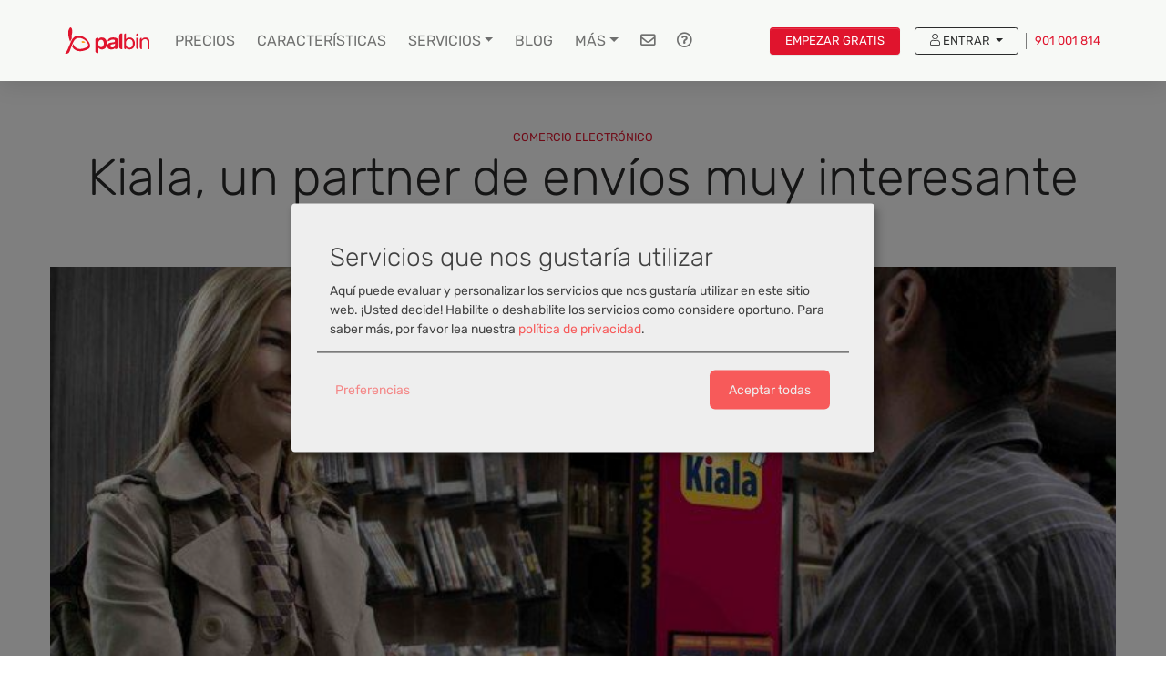

--- FILE ---
content_type: text/html; charset=utf-8
request_url: https://www.palbin.com/es/blog/p345-kiala-un-partner-de-envios-muy-interesante.html
body_size: 30040
content:
    <!DOCTYPE html>
    <html lang="es" class="rehome desktop blog-post-show user-guest">    <head>
        <!-- Required meta tags -->
<meta name="ROBOTS" content="MAX-IMAGE-PREVIEW:LARGE" />
<meta charset="utf-8" />
<meta name="language" content="es" />
<meta name="description" content="Kiala cuenta con localizador de envío y un periodo de entrega entre 2-4 días laborables. Una empresa con tarifa única siendo interesante para las nuevas tiendas" />
<meta name="keywords" content="ecommerce, logística, envíos" />
<meta name="author" content="Palbin" />
<meta name="viewport" content="width=device-width, initial-scale=1, shrink-to-fit=no" />
<meta property="og:determiner" content="a" />
<meta property="og:locale" content="es_ES" />
<meta property="og:type" content="article" />
<meta property="og:title" content="Kiala, empresa de envíos con puntos de recogida en España" />
<meta property="og:description" content="Kiala cuenta con localizador de envío y un periodo de entrega entre 2-4 días laborables. Una empresa con tarifa única siendo interesante para las nuevas tiendas" />
<meta property="og:image" content="https://cdn.palbincdn.com/images/blog/gallery/kiala(2).jpg" />
<meta property="og:site_name" content="Palbin.com" />
<meta property="fb:app_id" content="198335206866025" />
<meta property="og:url" content="https://www.palbin.com/es/blog/p345-kiala-un-partner-de-envios-muy-interesante.html" />
<meta name="twitter:site" content="@palbin_com" />
<meta name="twitter:creator" content="@palbin_com" />
<meta name="twitter:card" content="summary_large_image" />
<meta name="twitter:title" content="Kiala, un partner de envíos muy interesante" />
<meta name="twitter:description" content="
	Puede que nunca hayas visto nada igual. Punto Kiala es una opción de transporte poco convencional que se ha consolidado en el ecommerce español creando una red de puntos de recogida (asciende a..." />
<meta name="twitter:image" content="https://cdn.palbincdn.com/images/blog/gallery/kiala(2).jpg" />
<link rel="canonical" href="https://www.palbin.com/es/blog/p345-kiala-un-partner-de-envios-muy-interesante.html" />
<link rel="preconnect" href="https://cdn.palbincdn.com" />
<link crossorigin="anonymous" rel="preconnect" href="https://cdn.palbincdn.com" />
<link rel="preconnect" href="https://cdn-2.palbincdn.com" />
<link rel="dns-prefetch" href="https://www.googletagmanager.com" />
<link rel="dns-prefetch" href="https://connect.facebook.net" />
<link rel="dns-prefetch" href="https://www.google-analytics.com" />
<link rel="dns-prefetch" href="https://www.facebook.com" />
<link rel="dns-prefetch" href="https://googleads.g.doubleclick.net" />
<link rel="dns-prefetch" href="https://stats.g.doubleclick.net" />
<link rel="dns-prefetch" href="https://www.googleadservices.com" />
<link rel="dns-prefetch" href="https://www.google.com" />
<link rel="dns-prefetch" href="https://www.google.es" />
<link title="RSS Feed" rel="alternate" type="application/rss+xml" href="https://www.palbin.com/es/blog/rss" />
<link rel="stylesheet" type="text/css" href="https://cdn.palbincdn.com/assets/dfdb29cb/listview/styles.css" />
<style type="text/css">
/*<![CDATA[*/
.scrollbox{-webkit-box-sizing:border-box;-moz-box-sizing:border-box;box-sizing:border-box;-webkit-transform:translate3d(0, 0, 0);transform:translate3d(0, 0, 0);position:fixed;width:100%;bottom:0;right:-100%;background-color:rgb(240, 240, 240);padding:1em;border-top-left-radius:5px;z-index:1022;visibility:hidden;-webkit-transition:right 500ms cubic-bezier(0.265, 0.365, 0.26, 0.865), visibility 0s linear 1s;-moz-transition:right 500ms cubic-bezier(0.265, 0.365, 0.26, 0.865);-o-transition:right 500ms cubic-bezier(0.265, 0.365, 0.26, 0.865);transition:right 500ms cubic-bezier(0.265, 0.365, 0.26, 0.865), visibility 0.5s linear 0s;border:1px solid #e0e0e0}@media only screen and (min-width: 641px){.scrollbox{min-width:300px;width:30%;right:-30%}}.scrollbox-mask{background-color:rgba(0,0,0,0.4);top:0;left:0;width:100%;height:100%;position:fixed;z-index:1021}.scrollbox-title{line-height:1;display:inline-block;margin-bottom:15px;font-size:17px;font-weight:600}.display-scrollbox{right:0px;visibility:visible}.scrollbox-close:hover{color:#444;border-color:#666}.scrollbox-close{position:absolute;top:10px;right:20px;color:#888;font-weight:bold;cursor:pointer;border:1px solid #aaa;border-radius:50%;width:20px;height:20px;line-height:1;text-align:center}.scrollbox-input{width:100%;box-sizing:border-box;padding:8px;height:37px !important;-webkit-appearance:none;-webkit-border-radius:0;margin:0 0 16px 0;font-size:16px;border:1px solid #aaa;border-radius:3px}.scrollbox-button{cursor:pointer;position:relative;min-width:initial;-moz-box-sizing:border-box;-webkit-box-sizing:border-box;box-sizing:border-box;outline:0;display:inline-block;font-size:16px;background:rgb(186, 15, 15);border:none !important;padding:15px 10px;color:#fff !important;-webkit-transition:background-color 200ms ease-out;-moz-transition:background-color 200ms ease-out;transition:background-color 200ms ease-out;padding-right:0;padding-left:0;width:100%;-webkit-border-radius:3px;border-radius:3px;margin-bottom:8px}.scrollbox-content-inner{line-height:1.4 !important;font-size:12px !important}@media only screen and (min-width: 641px){.scrollbox{padding:2em}.scrollbox-content-inner{font-size:16px !important}.scrollbox-title{font-size:22px}}
/*]]>*/
</style>
<style type="text/css">
/*<![CDATA[*/
#loading{background-repeat:no-repeat;background-position:center center;position:fixed;z-index:999999;top:50%;left:50%;transform:translate(-50%, -50%);opacity:0.8;background-color:#CCC;border-radius:50%;display:none;text-align:center;color:#666}#loading-wrapper{background-color:black;height:100%;width:100%;left:0;top:0;margin:0 auto;opacity:0.4;overflow:hidden;position:fixed;z-index:999998}#loading-message{color:rgba(255, 255, 255, 0.8);position:absolute;bottom:0px;margin-bottom:-2em;width:200%;text-align:center;margin-left:-50%}
/*]]>*/
</style>
<style type="text/css">
/*<![CDATA[*/
.grecaptcha-badge { display: none !important; }
/*]]>*/
</style>
<style type="text/css">
/*<![CDATA[*/
.hideall .init-hidden {display:none} .hideall .init-invisible {visibility:hidden}
/*]]>*/
</style>
<style type="text/css">
/*<![CDATA[*/
.svg svg {max-width: 100%; height: auto}
/*]]>*/
</style>
<style type="text/css">
/*<![CDATA[*/
.cm-btn-preferences {padding:0.4em;opacity:0.7;} .cm-btn-accept {visibility:hidden;width:0} .cm-body {display:none} .cm-footer-buttons {align-items: center;} .desktop .cm-btn.cm-btn-accept-all { padding: 0.8em 1.5em !important; } .cm-toggle-all{display:none !important} .cm-btn-decline {opacity:0.5}
/*]]>*/
</style>
<script type="text/javascript" src="https://cdn-2.palbincdn.com/productwebThemes/rehome/assets/js/jquery-3.4.1.min.js"></script>
<script type="text/javascript" src="https://cdn.palbincdn.com/assets/9a15a694/jquery.ba-bbq.min.js" async="async"></script>
<script type="text/javascript" src="https://cdn.palbincdn.com/assets/LazySizes/lazysizes.min.js" async="async"></script>
<script type="text/javascript" src="https://cdn.palbincdn.com/assets/f8a62e26/yii.activeForm.min.js" async="async"></script>
<script type="text/javascript" src="https://cdn-2.palbincdn.com/productwebThemes/rehome/assets/js/bootstrap.bundle.min.js" defer="defer"></script>
<script type="text/javascript" src="https://cdn-2.palbincdn.com/productwebThemes/rehome/assets/js/script.min.js?584" defer="defer"></script>
<script type="text/javascript" src="https://cdn-2.palbincdn.com/productwebThemes/rehome/assets/lib/enter-view/js/enter-view.min.js?584" defer="defer"></script>
<script type="text/javascript">
/*<![CDATA[*/
window.LoadingWidgetAssetsUrl = 'https://cdn.palbincdn.com/assets/LoadingWidget';
$(function(){var defaults={maxWrapperOpacity:0,maxOpacity:0.8,animationDuration:600,message:'',name:''};this.$divs=[]
function LoadingConstructor(config){if(window.Loading)return window.Loading;if(!config)config={};this.$wrapper=$('<div id="loading-wrapper"></div>').appendTo('body').hide();this.$el=$('<div id="loading"><div id="loading-message"></div></div>').appendTo('body').hide();this.$divs=[this.$wrapper,this.$el];$.extend(this,defaults,config)};LoadingConstructor.prototype={show:function(maxWrapperOpacity,message,gifName,size,name){if(this.name)return;this.name=name;var maxWrapperOpacity=(typeof maxWrapperOpacity==="undefined")?0.5:maxWrapperOpacity,message=(typeof message==="undefined")?'':message;if(gifName){gifUrl=window.LoadingWidgetAssetsUrl+'/'+gifName;this.$el[0].style.setProperty('--loading-gif','url('+gifUrl+')')}else this.$el[0].style.removeProperty('--loading-gif');if(size){this.$el[0].style.setProperty('--loading-size',size)}else this.$el[0].style.removeProperty('--loading-size');this.$el.find('#loading-message').html(message);this.$wrapper.show().css('opacity',0).animate({opacity:maxWrapperOpacity},this.animationDuration);this.$el.show().css('opacity',0).animate({opacity:this.maxOpacity},this.animationDuration)},hide:function(name){if(!this.name||name===true||this.name==name){this.name="";$(this.$divs).each(function(){$(this).animate({opacity:0},this.animationDuration,function(){$(this).hide()})})}}};window.Loading=new LoadingConstructor()})
document.documentElement.className+=' hideall'
//************** GOOGLETAGMANAGER **************//
dataLayer = [{'palbin.helpers.ip':'18.225.7.247','palbin.zone':'product','palbin.env':'production','palbin.debug':false,'palbin.data':{'account':{'TID':null,'status':null,'industry':null,'affiliate':null,'currency':'EUR'}},'enabled':true}];
(function(w,d,s,l,i){w[l]=w[l]||[];w[l].push({'gtm.start':new Date().getTime(),event:'gtm.js'});
var f=d.getElementsByTagName(s)[0],j=d.createElement(s),dl=l!='dataLayer'?'&l='+l:'';
j.async=true;j.src='https://reverse-cdn.palbincdn.com/gtm/mtg.js?id='+i+dl;
j.addEventListener('load', function() { var _ge = new CustomEvent('gtm_loaded', { bubbles: true }); d.dispatchEvent(_ge); });
window.addEventListener('gtm_loaded', function() {console.debug('gtm_loaded: ' + Date.now());});
f.parentNode.insertBefore(j,f);})(window,document,'script','dataLayer','GTM-PWNLTS');
//************** /GOOGLETAGMANAGER **************//

var cookiesConsent = {'testing':false,'elementID':'cookies\x2Dconsent','storageMethod':'cookie','storageName':'cookies\x2Dconsent','htmlTexts':true,'cookieExpiresAfterDays':30,'default':false,'mustConsent':true,'acceptAll':true,'hideDeclineAll':true,'hideLearnMore':false,'disablePoweredBy':true,'translations':{'zz':{'privacyPolicyUrl':'\x2Fsite\x2FcookiesPolicy','consentModal':{'title':'Servicios\x20que\x20nos\x20gustar\u00EDa\x20utilizar','description':'Aunque\x20sabemos\x20que\x20prefieres\x20las\x20galletas\x20de\x20chocolate,\x20nuestras\x20cookies\x20son\x20una\x20importante\x20contribuci\u00F3n\x20a\x20tu\x20experiencia\x20de\x20compra.\x20Nos\x20ayudan\x20a\x20ense\u00F1arte\x20jugosas\x20ofertas,\x20recuerdan\x20tus\x20preferencias\x20para\x20facilitar\x20tu\x20navegaci\u00F3n\x20y\x20nos\x20avisan\x20si\x20la\x20web\x20se\x20vuelve\x20lenta.\x20Haciendo\x20click\x20en\x20\x22Aceptar\x22\x20confirmas\x20que\x20est\u00E1s\x20de\x20acuerdo\x20con\x20su\x20uso.'},'consentNotice':{'description':'Aunque\x20sabemos\x20que\x20prefieres\x20las\x20galletas\x20de\x20chocolate,\x20nuestras\x20cookies\x20son\x20una\x20importante\x20contribuci\u00F3n\x20a\x20tu\x20experiencia\x20de\x20compra.\x20Nos\x20ayudan\x20a\x20ense\u00F1arte\x20jugosas\x20ofertas,\x20recuerdan\x20tus\x20preferencias\x20para\x20facilitar\x20tu\x20navegaci\u00F3n\x20y\x20nos\x20avisan\x20si\x20la\x20web\x20se\x20vuelve\x20lenta.\x20Haciendo\x20click\x20en\x20\x22Aceptar\x22\x20confirmas\x20que\x20est\u00E1s\x20de\x20acuerdo\x20con\x20su\x20uso.'}}},'services':[{'title':'Ajustes\x20de\x20tienda\x20online','purposes':['functional'],'cookies':['PHPSESSID','__cfduid','suc','DBMSNRFM','listViewMode'],'default':true,'optOut':true,'required':true,'sortOrder':10,'translations':{'es':{'description':'Aqu\u00ED\x20almacenamos\x20sus\x20preferencias\x20acerca\x20de\x20tu\x20experiencia\x20de\x20compra\x20en\x20la\x20tienda\x20online\x20\x28carrito\x20de\x20la\x20compra,\x20modos\x20de\x20visualizaci\u00F3n,\x20auto\x2Dlogin,\x20etc.\x29.\x20Este\x20servicio\x20es\x20necesario\x20para\x20el\x20buen\x20funcionamiento\x20de\x20la\x20p\u00E1gina\x20web.'}},'onAccept':null,'onInit':null,'onDecline':null,'name':'PalbinService','callback':function(consent, service) {},'onlyOnce':true},{'title':'Google\x20Tag\x20Manager','purposes':['analytics'],'cookies':[],'sortOrder':30,'translations':{'es':{'description':'Empleamos\x20Google\x20Tag\x20Manager\x20para\x20comprender\x20mejor\x20el\x20uso\x20de\x20esta\x20web.\x20Google\x20Tag\x20Manager\x20utiliza\x20las\x20informaciones\x20almacenadas\x20para\x20valorar\x20el\x20uso\x20de\x20la\x20p\u00E1gina\x20web,\x20para\x20generar\x20informes\x20sobre\x20las\x20actividades\x20en\x20la\x20p\u00E1gina\x20web\x20y\x20para\x20facilitar\x20otros\x20servicios\x20relacionados\x20con\x20el\x20uso\x20de\x20la\x20pagina\x20web\x20e\x20internet.\x20No\x20son\x20transmitidos\x20datos\x20personales\x20a\x20Google\x20y\x20el\x20almacenamiento\x20de\x20los\x20datos\x20en\x20Google\x20permanecen\x20an\u00F3nimos.'}},'onAccept':'\x0A\x09\x09\x09if\x20\x28opts.consents\x5B\x27GoogleTagManagerService\x27\x5D\x20\x3D\x3D\x20true\x29\x7B\x0A\x09\x09\x09\x09console.debug\x28\x27Google\x20tag\x20manager\x20usage\x20was\x20granted\x27\x29\x3B\x0A\x09\x09\x09\x09window.dataLayer\x20\x3D\x20window.dataLayer\x20\x7C\x7C\x20\x5B\x5D\x3B\x0A\x09\x09\x09\x09window.dataLayer.push\x28\x20\x7B\x27palbin.consentmode.modes\x27\x3A\x7B\x27ad_storage\x27\x3A\x27granted\x27,\x27ad_user_data\x27\x3A\x27granted\x27,\x27ad_personalization\x27\x3A\x27granted\x27,\x27analytics_storage\x27\x3A\x27granted\x27,\x27functionality_storage\x27\x3A\x27granted\x27,\x27personalization_storage\x27\x3A\x27granted\x27,\x27security_storage\x27\x3A\x27granted\x27\x7D\x7D\x20\x29\x3B\x3B\x0A\x09\x09\x09\x09window.dataLayer.push\x28\x20\x7B\x27palbin.event\x27\x3A\x7B\x27category\x27\x3A\x27consentmode\x27,\x27action\x27\x3A\x27updateConsent\x27,\x27label\x27\x3A\x27\x27,\x27value\x27\x3A0\x7D,\x27event\x27\x3A\x27palbin.event\x27\x7D\x20\x29\x3B\x3B\x0A\x09\x09\x09\x7D\x0A\x09\x09','onInit':null,'onDecline':null,'name':'GoogleTagManagerService','default':false,'callback':function(consent, service) {},'required':false,'optOut':false,'onlyOnce':true}],'callback':function(consent, service){if (typeof cookiesConsentCallback !== 'undefined') cookiesConsentCallback(consent, service)}}
/*]]>*/
</script>
<title>Kiala, empresa de envíos con puntos de recogida en España</title>

<link rel="shortcut icon" href="/favicons/favicon.ico?v=4">

<link rel="manifest" href="/manifest.json?v=3">
<link rel="apple-touch-icon" sizes="180x180" href="/favicons/apple-touch-icon.png?v=3">
<link rel="icon" type="image/png" sizes="32x32" href="/favicons/favicon-32x32.png?v=3">
<link rel="icon" type="image/png" sizes="16x16" href="/favicons/favicon-16x16.png?v=3">
<link rel="mask-icon" href="/favicons/safari-pinned-tab.svg?v=3" color="#e0142d">

<meta name="apple-mobile-web-app-title" content="Palbin.com">
<meta name="application-name" content="Palbin.com">
<meta name="msapplication-TileColor" content="#ffc40d">
<meta name="theme-color" content="#ffffff"><!-- Font -->
<link as="font" crossorigin="anonymous" rel="preload" href="https://cdn.palbincdn.com/productwebThemes/rehome/assets/fonts/Rubik-Light.woff2" /><link as="font" crossorigin="anonymous" rel="preload" href="https://cdn.palbincdn.com/productwebThemes/rehome/assets/fonts/Rubik-Medium.woff2" /><link as="font" crossorigin="anonymous" rel="preload" href="https://cdn.palbincdn.com/productwebThemes/rehome/assets/fonts/Rubik-Regular.woff2" /><link as="font" crossorigin="anonymous" rel="preload" href="https://cdn.palbincdn.com/productwebThemes/rehome/assets/fonts/productweb-icons/fonts/productweb-icons.woff?450" /><link href='https://cdn.palbincdn.com/productwebThemes/rehome/assets/fonts/productweb-icons/style.css?584' rel='stylesheet' rel='preload' as='style'>
<style> @font-face{font-family:Rubik;font-style:normal;font-weight:300;src:local('Rubik Light'),local('Rubik-Light'),url(https://cdn.palbincdn.com/productwebThemes/rehome/assets/fonts/Rubik-Light.woff2) format('woff2');unicode-range:U+0000-00FF,U+0131,U+0152-0153,U+02BB-02BC,U+02C6,U+02DA,U+02DC,U+2000-206F,U+2074,U+20AC,U+2122,U+2191,U+2193,U+2212,U+2215,U+FEFF,U+FFFD;font-display:swap;}@font-face{font-family:Rubik;font-style:normal;font-weight:400;src:local('Rubik'),local('Rubik-Regular'),url(https://cdn.palbincdn.com/productwebThemes/rehome/assets/fonts/Rubik-Regular.woff2) format('woff2');unicode-range:U+0000-00FF,U+0131,U+0152-0153,U+02BB-02BC,U+02C6,U+02DA,U+02DC,U+2000-206F,U+2074,U+20AC,U+2122,U+2191,U+2193,U+2212,U+2215,U+FEFF,U+FFFD;font-display:swap;}@font-face{font-family:Rubik;font-style:normal;font-weight:500;src:local('Rubik Medium'),local('Rubik-Medium'),url(https://cdn.palbincdn.com/productwebThemes/rehome/assets/fonts/Rubik-Medium.woff2) format('woff2');unicode-range:U+0000-00FF,U+0131,U+0152-0153,U+02BB-02BC,U+02C6,U+02DA,U+02DC,U+2000-206F,U+2074,U+20AC,U+2122,U+2191,U+2193,U+2212,U+2215,U+FEFF,U+FFFD;font-display:swap}</style>
<!-- Bootstrap core CSS, asyncCssFile used in pair with preload overthefold css above-bootstrap.*, only prepared for home -->
<link href='https://cdn.palbincdn.com/productwebThemes/rehome/assets/css/rehome.css?584' rel='stylesheet' rel='preload' as='style'>


    </head>
    <body>
    
<noscript><iframe src="//www.googletagmanager.com/ns.html?id=GTM-PWNLTS" height="0" width="0" style="display:none;visibility:hidden"></iframe></noscript>    
<!-- Nav Menu -->
<header class="nav-menu fixed-top is-not-scrolling menu-is-closed py-3">
    <div class="container">
        <nav class="navbar navbar-light navbar-expand-lg">
                            <a class="navbar-brand" href="/" aria-label="Palbin logo">
                    <span class="svg"><svg class="brand-logo logo-primary" viewBox="0 0 1267 397" xmlns="http://www.w3.org/2000/svg" xmlns:xlink="http://www.w3.org/1999/xlink" fill-rule="evenodd" clip-rule="evenodd" stroke-linejoin="round" stroke-miterlimit="1.414"><path class="logo-path" d="M.775 61.454s2.217-.266 6.829-9.906c2.523-5.274 9.894-23.214 11.71-27.416C30.927-2.736 60.129 8.271 71.439 27.267c3.401 5.711 5.935 14.011.211 18.661-3.505 2.849-13.519 7.739-24.056 8.304-9.131.49-18.94-2.316-25.14-12.368-.347-.562 3.138-9.158 3.138-9.158 4.288 12.25 12.961 15.235 21.639 14.771 9.095-.489 17.745-4.843 20.152-6.798 1.043-.848 4.209-2.938-.16-10.936-6.922-12.672-32.45-24.324-41.698-2.928-1.853 4.29-8.522 20.597-10.68 27.657C11.636 64.19.775 61.454.775 61.454" fill="#e71c35" fill-rule="nonzero" transform="translate(0 83.482) scale(5.07244)"/><g transform="translate(82.779 -28.527) scale(5.07244)"><path class="logo-path" id="a" d="M0 48.579c-4.256-10.533-8.102-26.076-4.278-36.268C-3.229 9.181-1.203 7.026.2 5.778c4.278-.525 6.52 6.717 5.766 14.315-.726 7.335-2.675 11.267-1.168 18.502C2.183 41.749 0 48.579 0 48.579" fill="#e71c35" fill-rule="nonzero"/><animate xlink:href="#a" attributeName="d" to="M0,48.579C-4.256,38.046 -7.813,23.751 -3.983,16.345C-0.577,9.76 4.39,13.954 12.973,9.197C17.806,18.363 2.661,23.63 2.661,23.63C2.661,23.63 2.924,31.683 4.798,38.595C2.183,41.749 0,48.579 0,48.579" dur="1s" calcMode="spline" keySplines="0.4 0 0.2 1; 0.4 0 0.2 1" begin="b.mouseover" end="palbinLogo.mouseout"/></g><path class="logo-eye-path" d="M0-1.922C2.371 3.945 7.459.881 11.631-.049 9.25-3.686 2.893-5.867 0-1.922" fill="#ff9f1c" transform="translate(250.313 226.328) scale(5.07244)"/><g><path class="logo-path" d="M0-44.631c-4.561 0-7.049 2.709-7.049 6.844V-6.2c0 4.915 3.223 7.112 6.472 7.112h2.794v-15.984h.131c1.131 1.652 2.565 2.913 4.305 3.784 1.785.824 3.72 1.238 5.808 1.238 2.479 0 4.633-.478 6.46-1.434 1.87-.959 3.414-2.239 4.633-3.848 1.26-1.611 2.196-3.459 2.805-5.549.61-2.086.912-4.26.912-6.523 0-2.393-.302-4.676-.912-6.852-.609-2.219-1.545-4.154-2.805-5.807-1.262-1.652-2.85-2.98-4.763-3.98-1.915-1.002-4.198-1.5-6.853-1.5-2.087 0-4.001.412-5.742 1.238-1.739.826-3.175 2.154-4.305 3.981H1.76v-4.307H0zm9.98 27.666c-1.478 0-2.739-.303-3.784-.912a7.772 7.772 0 0 1-2.544-2.35c-.609-1-1.066-2.154-1.371-3.459a20.307 20.307 0 0 1-.39-3.98c0-1.391.13-2.74.39-4.045.262-1.305.697-2.457 1.306-3.459a7.72 7.72 0 0 1 2.479-2.414c1.044-.652 2.328-.979 3.85-.979 1.479 0 2.719.327 3.719.979a7.294 7.294 0 0 1 2.545 2.48c.653 1 1.109 2.153 1.371 3.459.303 1.305.456 2.631.456 3.979 0 1.349-.13 2.676-.392 3.98-.26 1.305-.717 2.459-1.37 3.459-.609.957-1.435 1.741-2.479 2.35-1 .609-2.262.912-3.786.912" fill="#e71c35" transform="translate(493.857 382.921) scale(5.07244)"/><path class="logo-path" d="M0 .785v3.457c0 .523-.064 1.219-.196 2.09-.086.869-.369 1.738-.848 2.609-.478.826-1.218 1.545-2.219 2.155-1.001.607-2.414.912-4.241.912a11.6 11.6 0 0 1-2.152-.196c-.697-.131-1.306-.347-1.827-.652a3.75 3.75 0 0 1-1.241-1.371c-.304-.565-.457-1.262-.457-2.088 0-.869.153-1.586.457-2.152a3.997 3.997 0 0 1 1.175-1.371 6.152 6.152 0 0 1 1.762-.913 18.636 18.636 0 0 1 2.088-.523c.74-.129 1.478-.238 2.218-.326a25.64 25.64 0 0 0 2.088-.326A17.23 17.23 0 0 0-1.5 1.633c.608-.217 1.108-.5 1.5-.848m-21.402-6.852c3.426 0 5.799-1.871 9.302-3.652 2.045-1.039 4.27-1.435 6.097-1.435.826 0 1.587.064 2.283.195.74.086 1.371.305 1.893.652.565.305 1.001.76 1.306 1.369.347.567.521 1.348.521 2.35.043.957-.239 1.695-.849 2.219-.608.478-1.435.847-2.478 1.109-1.044.26-2.24.455-3.59.586a70.868 70.868 0 0 0-4.11.523 35.772 35.772 0 0 0-4.176.913A11.593 11.593 0 0 0-18.857.394c-1.044.739-1.914 1.739-2.61 3-.653 1.219-.978 2.786-.978 4.7 0 1.74.282 3.24.847 4.502.61 1.261 1.436 2.305 2.48 3.131 1.044.827 2.262 1.434 3.654 1.827 1.392.39 2.892.585 4.502.585 2.087 0 4.133-.304 6.134-.912 2-.609 3.74-1.675 5.22-3.196.044.565.108 1.13.196 1.696.13.522.282 1.043.457 1.565h1.369c5.012 0 6.852-4.663 6.852-7.503V-7.762c0-2.045-.457-3.676-1.371-4.894a9.251 9.251 0 0 0-3.523-2.936c-1.436-.697-3.024-1.152-4.764-1.371a34.845 34.845 0 0 0-5.155-.391c-1.869 0-3.74.194-5.611.586-1.826.348-3.48.957-4.958 1.828a11.1 11.1 0 0 0-3.654 3.457c-.959 1.436-1.502 3.241-1.632 5.416" fill="#e71c35" transform="translate(751.452 239.931) scale(5.07244)"/><path class="logo-path" d="M0-46.587c-3.949 0-7.09 2.627-7.09 7.311v31.298C-7.09-4.085-5.465 0-.701 0h2.876v-46.587H0z" fill="#e71c35" transform="translate(850.543 327.643) scale(5.07244)"/><path class="logo-path" d="M0 11.552c0 1.652-.174 3.262-.521 4.828-.349 1.567-.915 2.959-1.697 4.176-.784 1.219-1.827 2.197-3.133 2.937-1.26.739-2.848 1.11-4.762 1.11-1.914 0-3.546-.35-4.894-1.045-1.348-.74-2.458-1.697-3.329-2.871-.826-1.174-1.435-2.524-1.826-4.045a19.866 19.866 0 0 1-.588-4.828c0-1.567.175-3.112.522-4.633.392-1.524 1.001-2.871 1.828-4.047A9.436 9.436 0 0 1-15.203.198c1.306-.738 2.892-1.109 4.764-1.109 1.783 0 3.327.35 4.631 1.045 1.35.695 2.437 1.631 3.263 2.805.871 1.174 1.5 2.523 1.893 4.047.434 1.478.652 3 .652 4.566m-21.606-29.428c-2.36 0-4.495 2.514-4.495 5.233V23.65c0 3.385 1.806 5.061 3.804 5.061h1.744V24.21h.129a9.64 9.64 0 0 0 2.219 2.544 13.311 13.311 0 0 0 2.872 1.567c1 .39 2.001.671 3.001.845 1.044.176 1.978.262 2.807.262 2.565 0 4.805-.455 6.72-1.369 1.957-.912 3.566-2.153 4.827-3.718 1.305-1.609 2.263-3.48 2.873-5.613.651-2.129.978-4.391.978-6.785 0-2.391-.327-4.655-.978-6.786-.654-2.13-1.632-4.001-2.937-5.611C.696-2.106-.914-3.413-2.871-4.37c-1.914-.955-4.176-1.433-6.787-1.433-2.348 0-4.5.433-6.459 1.304-1.957.826-3.393 2.174-4.307 4.045h-.129v-17.422h-1.053z" fill="#e71c35" transform="translate(1019.88 182.007) scale(5.07244)"/><path class="logo-path" d="M0-20.879V6.254c0 5.013 2.108 6.6 4.631 6.6h.916v-33.733H0zm5.547-6.068v-6.786h-.925C2.254-33.733 0-31.647 0-28.77v1.823h5.547z" fill="#e71c35" transform="translate(1068.97 262.44) scale(5.07244)"/><path class="logo-path" d="M0-32.952c-2.234 0-4.03 2.137-4.03 4.506v24.117c0 3.146 1.845 5.11 4.323 5.11h1.222V-18.27c0-1.522.196-2.914.587-4.176.435-1.305 1.066-2.436 1.892-3.393a8.31 8.31 0 0 1 3.068-2.218c1.261-.522 2.739-.784 4.436-.784 2.131 0 3.807.61 5.024 1.827 1.218 1.218 1.828 2.871 1.828 4.96v17.811c0 2.788 1.877 5.024 4.478 5.024h1.068v-22.184c0-1.826-.196-3.479-.587-4.957-.348-1.524-.98-2.828-1.893-3.916s-2.109-1.936-3.589-2.545c-1.478-.608-3.328-.912-5.545-.912-5.004 0-8.658 2.043-10.963 6.133h-.13v-5.352H0z" fill="#e71c35" transform="translate(1145.79 323.68) scale(5.07244)"/></g></svg></span>                </a>
                <button type="submit" id="w9" class="navbar-btn-cta cta-for-mobile btn-cta ml-auto mr-2 d-lg-none btn-sm text-uppercase px-2 btn btn-primary" data-target="#create-store-modal" data-toggle="modal" data-event="{&quot;category&quot;:&quot;platform.clicks&quot;,&quot;action&quot;:&quot;pre-registration&quot;,&quot;label&quot;:&quot;navbar-cta-reg&quot;,&quot;value&quot;:0}">Empezar gratis</button>                        <button class="navbar-toggler" type="button" data-toggle="collapse" data-target="#navbar" aria-controls="navbar" aria-expanded="false" aria-label="Toggle navigation">
                <span class="navbar-toggler-icon"></span>
            </button>
            <div class="collapse navbar-collapse" id="navbar">
                                    <ul id="nav" class="navbar-nav"><li class="nav-item"><a class="text-uppercase nav-link" href="/es/precios">Precios</a></li>
<li class="nav-item"><a class="text-uppercase nav-link" href="/es/tour">Características</a></li>
<li class="dropdown nav-item"><a class="text-uppercase dropdown-toggle nav-link" href="#" data-toggle="dropdown">Servicios</a><div id="w10" class="dropdown-menu"><a class="dropdown-item" href="/es/servicios/seo360">SEO 360º</a>
<a class="dropdown-item" href="/es/servicios/sem360">SEM 360º</a>
<a class="dropdown-item" href="/es/servicios/cm360">RRSS 360º</a>
<div class='dropdown-divider'></div>
<a class="dropdown-item" href="/es/servicios">Todos los servicios</a></div></li>
<li class="nav-item"><a class="text-uppercase nav-link" href="/es/blog">Blog</a></li>
<li class="megamenu more-megamenu dropdown nav-item"><a class="text-uppercase dropdown-toggle nav-link" href="#" data-toggle="dropdown">Más</a><div aria-labelledby="megamenu" class="dropdown-menu p-0 m-0">
	<div class="">
		<div class="row bg-white m-0">
			<div class="col-lg-7 col-xl-8">
				<div class="py-4 px-2 px-md-3">
					<div class="row">
						<div class="col-lg-6 mb-4">
							<p class="h6 font-weight-bold text-uppercase">Soluciones</p>
                            <ul class="list-unstyled" id="yw0">
<li><a class="dropdown-item" data-image-url="https://cdn.palbincdn.com/productwebThemes/rehome/images/nombre-de-dominio.svg" href="/es/crear-tienda-online">Crear tienda online</a></li>
<li><a class="dropdown-item" data-image-url="https://cdn.palbincdn.com/productwebThemes/rehome/images/customer.svg" href="/es/land-crear-tienda-online-de-ropa.html">Crear tienda online de ropa</a></li>
<li><a class="dropdown-item" data-image-url="https://cdn.palbincdn.com/productwebThemes/rehome/images/landing/farmacia-online.svg" href="/es/land-crear-farmacia-online.html">Crear farmacia online</a></li>
<li><a class="dropdown-item" data-image-url="https://cdn.palbincdn.com/productwebThemes/rehome/images/editor-html-tienda-web.svg" href="/es/land-pagina-web-sin-carrito.html">Crear sitio web profesional</a></li>
<li><a class="dropdown-item" data-image-url="https://cdn.palbincdn.com/productwebThemes/rehome/images/dropshipping.svg" href="/es/dropshipping">Dropshipping</a></li>
<li><a class="dropdown-item" data-image-url="https://cdn.palbincdn.com/productwebThemes/rehome/images/social-networks.svg" href="/es/land-tienda-en-facebook.html">Vender en Facebook &amp; Instagram</a></li>
<li><a class="dropdown-item" data-image-url="https://cdn.palbincdn.com/productwebThemes/rehome/images/dashboard.svg" href="/es/land-gestion-de-reservas.html">Gestión de reservas</a></li>
</ul>						</div>
						<div class="col-lg-6 mb-4">
							<p class="h6 font-weight-bold text-uppercase">Plataforma</p>
							<ul class="list-unstyled" id="yw1">
<li><a class="dropdown-item" data-image-url="https://cdn.palbincdn.com/productwebThemes/rehome/images/editor-html-tienda-web.svg" href="/es/htmlEditor">Editor Html drag&amp;drop</a></li>
<li><a class="dropdown-item" data-image-url="https://cdn.palbincdn.com/productwebThemes/rehome/images/mobile-login.svg" href="/es/mobileApp">App móvil para gestión de tienda</a></li>
<li><a class="dropdown-item" data-image-url="https://cdn.palbincdn.com/productwebThemes/rehome/images/palbin-express.svg" href="/es/palbinExpress">Palbin Express</a></li>
<li><a class="dropdown-item" data-image-url="https://cdn.palbincdn.com/productwebThemes/rehome/images/b2b-building.svg" href="/es/b2b">Tienda B2B</a></li>
<li><a class="dropdown-item" data-image-url="https://cdn.palbincdn.com/productwebThemes/rehome/images/pasos-crear-tienda-online.svg" href="/es/features">Historial de funcionalidades</a></li>
</ul>						</div>
						<div class="col-lg-6 mb-4">
							<p class="h6 font-weight-bold text-uppercase">Recursos</p>
							<ul class="list-unstyled" id="yw2">
<li><a class="dropdown-item alert-quinary alert-link" data-image-url="https://cdn.palbincdn.com/productwebThemes/rehome/images/kit-digital.svg" href="/es/land-kit-digital.html">Kit Digital</a></li>
<li><a class="dropdown-item" data-image-url="https://cdn.palbincdn.com/productwebThemes/rehome/images/kit-digital.svg" href="/es/land-kit-consulting.html">Kit Consulting</a></li>
<li><a class="dropdown-item" data-image-url="https://cdn.palbincdn.com/productwebThemes/rehome/images/seo-guide-intro.svg" href="/es/seoguide">Guía posicionamiento SEO</a></li>
<li><a class="dropdown-item" data-image-url="https://cdn.palbincdn.com/productwebThemes/rehome/images/ecommerce-guide-intro.svg" href="/es/ecommerceguide">Guía E-commerce</a></li>
<li><a class="dropdown-item" data-image-url="https://cdn.palbincdn.com/productwebThemes/rehome/images/data-report.svg" href="/es/salesCalculator">Calculadora de Ventas</a></li>
</ul>						</div>
						<div class="col-lg-6 mb-4">
							<p class="h6 font-weight-bold text-uppercase">Sobre Palbin</p>
							<ul class="list-unstyled" id="yw3">
<li><a class="dropdown-item" data-image-url="https://cdn.palbincdn.com/productwebThemes/rehome/images/more-nav-megamenu.svg" href="/es/aboutUs">¿Quiénes somos?</a></li>
<li><a class="dropdown-item" data-image-url="https://cdn.palbincdn.com/productwebThemes/rehome/images/more-nav-megamenu.svg" href="/es/prensa">Palbin en los medios</a></li>
<li><a class="dropdown-item" data-image-url="https://cdn.palbincdn.com/productwebThemes/rehome/images/more-nav-megamenu.svg" target="" href="/es/customerInterviews">Opiniones y entrevistas a clientes</a></li>
</ul>						</div>
					</div>
				</div>
			</div>
			<div class="col-lg-5 col-xl-4 px-5 py-3 d-none d-lg-block">
			    <div class="more-megamenu-image h-100" style="background: center center url('https://cdn.palbincdn.com/productwebThemes/rehome/images/more-nav-megamenu.svg') no-repeat; background-size: contain;"></div>
            </div>
		</div>
	</div>
</div>

<script>
    $(document).ready(function() {
        $('.more-megamenu .dropdown-item').hover(
            function() {
                var imageUrl = $(this).data('image-url');
                $('.more-megamenu-image').css('background-image', 'url(' + imageUrl + ')');
            },
            function() {
                // reset the background image to default
                $('.more-megamenu-image').css('background-image', 'url(https://cdn.palbincdn.com/productwebThemes/rehome/images/more-nav-megamenu.svg)');
            }
        );
    });
</script></li>
<li class="nav-item"><a class="text-uppercase nav-link" href="/es/contacto" title="Contacto" data-toggle="tooltip" data-placement="bottom"><span title="Contacto" class="icon-envelope icon-bold icon-vfix"></span><span class="d-lg-none"> Contacto</span></a></li>
<li class="nav-item"><a class="text-uppercase nav-link" href="https://help.palbin.com" title="Ayuda" data-toggle="tooltip" data-placement="bottom"><span title="Ayuda" class="icon-question-circle icon-bold icon-vfix"></span><span class="d-lg-none"> Ayuda</span></a></li></ul>                                                    <ul class="navbar-nav ml-auto">
                        <li class="nav-item ml-lg-3" title="30 días gratis" data-placement="bottom" data-trigger="hover" data-toggle="tooltip">
                            <button type="submit" id="w11" class="navbar-btn-cta cta-for-desktop btn-cta d-none d-lg-inline-block btn-sm text-uppercase px-3 my-2 my-md-1 btn btn-primary" data-target="#create-store-modal" data-toggle="modal" data-event="{&quot;category&quot;:&quot;platform.clicks&quot;,&quot;action&quot;:&quot;pre-registration&quot;,&quot;label&quot;:&quot;navbar-cta-reg&quot;,&quot;value&quot;:0}">Empezar gratis</button>                        </li>
                        <li class="nav-item dropdown">
    <button type="button" class="dropdown-toggle navbar-btn-login btn btn-sm text-uppercase my-2 my-md-1 ml-lg-3 btn-outline-dark" data-toggle="dropdown" aria-haspopup="true" aria-expanded="false">
        <i class=" icon-user icon-white"></i> Entrar    </button>
    <div class="dropdown-menu" id="login-dropdown">
        
            <div class="py-2 px-3 no-client-access">
                <div class="access-registration text-center">
                    Eres nuevo?                    <button type="submit" id="w12" class="navbar-login-cta-reg btn-cta btn-sm btn-block btn btn-primary" rel="tooltip" data-target="#create-store-modal" data-event="{&quot;category&quot;:&quot;platform.clicks&quot;,&quot;action&quot;:&quot;pre-registration&quot;,&quot;label&quot;:&quot;navbar-login-cta-reg&quot;,&quot;value&quot;:0}" data-toggle="modal">Empezar gratis</button>                </div>
                <div class="dropdown-divider my-3"></div>
                <div class="login-access text-center">
                    Ya eres cliente?                    <a id="w13" class="btn-sm navbar-login btn-block btn btn-warning" href="https://admin.palbin.com">Ir a Administración</a>                </div>
            </div>

            </div>
</li>
                        <li class="navbar-divider d-none d-lg-block"></li>

                            <li class="nav-item " data-toggle="tooltip" title="Coste de llamada local">
        <a class="navbar-btn-phone btn btn-sm my-1 my-md-1 px-0 btn-link text-primary" href="tel:901 001 814" title="" rel="nofollow">
            <span class="call"></span> <span class="number">901 001 814</span>
        </a>
    </li>
                    </ul>
                            </div>
        </nav>
    </div>
</header>

    <!--    If this structure change review paymentMethod view-->
<section class="post-header container text-center py-4 py-md-5"><span class="post-categories text-uppercase small"><a class="" href="/es/blog/c3-comercio-electronico.html">Comercio Electrónico</a></span><h1 class="post-title">Kiala, un partner de envíos muy interesante</h1><div class="post-meta py-2 py-lg-3"><i class=" icon-calendar"></i> <span class="post-date">04-06-2015</span><span class="ml-3 ml-lg-4"><i class=" icon-user"></i> Por Antonio Rodriguez Campos</span><span class="ml-3 ml-lg-4"><i class=" icon-comment"></i> <a class="text-secondary" href="/es/blog/p345-kiala-un-partner-de-envios-muy-interesante.html#comments">Comentarios (18)</a></span></div><div class="post-featured-image-wrapper"><img class="post-featured-image img-fluid lazyload blur-up" style="width:100%" data-srcset="https://cdn.palbincdn.com/images/blog/gallery/kiala(2)@x1600--s1.jpg 1600w, https://cdn.palbincdn.com/images/blog/gallery/kiala(2)@x1200--s1.jpg 1200w, https://cdn.palbincdn.com/images/blog/gallery/kiala(2)@x1024--s1.jpg 1024w, https://cdn.palbincdn.com/images/blog/gallery/kiala(2)@x768--s1.jpg 768w, https://cdn.palbincdn.com/images/blog/gallery/kiala(2)@x512--s1.jpg 512w, https://cdn.palbincdn.com/images/blog/gallery/kiala(2)@x256--s1.jpg 256w" data-sizes="auto" data-src="https://cdn.palbincdn.com/images/blog/gallery/kiala(2).jpg" src="https://cdn.palbincdn.com/images/blog/gallery/kiala(2)@x256--f[gb].jpg" alt="Kiala, un partner de envíos muy interesante" /></div></section>
    <main class="main-wrapper container pb-4 pb-md-5 pb-lg-6">
        <div class="row">
            <div class="content col-md-8">
                


    <nav aria-label="breadcrumb"><ol id="w0" class="breadcrumb small"><li class="breadcrumb-item"><a href="/">Home</a></li>
<li class="breadcrumb-item"><a href="/es/blog">Blog</a></li>
<li class="breadcrumb-item"><a href="/es/blog/c3-comercio-electronico.html">Comercio Electrónico</a></li>
<li class="breadcrumb-item active" aria-current="page">Kiala, un partner de envíos muy interesante</li>
</ol></nav><script type="application/ld+json">
{"@context":"http:\/\/schema.org","@type":"BreadcrumbList","name":"Breadcrumb","itemListElement":[{"@type":"ListItem","position":1,"name":"Blog","item":"https:\/\/www.palbin.com\/es\/blog"},{"@type":"ListItem","position":2,"name":"Comercio Electr\u00f3nico","item":"https:\/\/www.palbin.com\/es\/blog\/c3-comercio-electronico.html"},{"@type":"ListItem","position":3,"name":"Kiala, un partner de env\u00edos muy interesante"}]}
</script><article id="post-article" class="post-article">
    <section class="post-body">
        <p>
	Puede que nunca hayas visto nada igual. <strong>Punto Kiala</strong> es una opción de transporte poco convencional que se ha consolidado en el <em>ecommerce </em>español creando una red de puntos de recogida (asciende a más de 1.000) divididos por casi toda la geografía nacional. Abre bien los ojos porque con este método puede que reduzcas de forma drástica tus gastos de transporte en determinados destinos como, por ejemplo, las Islas <strong>Baleares</strong>.
</p><hr style="page-break-after:always;" class="ke-pagebreak"><p>
	<span style="line-height:1.8;">Los proveedores logísticos son, sin lugar a dudas, uno de los compañeros de viaje más importantes para un comercio electrónico. Ya conocemos todos que en el mercado existen decenas de<a href="https://www.palbin.com/es/blog/p97-agencias-de-transporte-como-elijo-la-mejor-empresa-de-mensajeria.html" target="_blank"> empresas de transporte</a> que ofrecen sus servicios de envío tanto nacional como internacional con unas características similares. En definitiva ofrecen un servicio al que podemos denominar como <strong>clásico </strong>que se podría resumir en que el mensajero pasa a recoger en tu local el paquete y lo entregan directamente en el <strong>domicilio </strong>del cliente. </span>
</p><p>
	Sin embargo, Kiala ha revolucionado el concepto de empresa de transporte creando puntos de recogida y que sea <strong>el cliente final quien lo tenga que ir a buscar</strong>. Como la recogida en Correos de toda la vida, pero con muchos puntos dentro de una ciudad y con unos precios y mecanismos de seguimiento realmente prácticos, tanto para el propietario de la tienda online, como para el cliente que recibe la mercancía.
</p><p>
	Los <strong>puntos Kiala </strong>suelen ser comercios locales con buen acceso y que tienen horarios acordes con el estilo de vida español, es decir, abren por la mañana y por la tarde. Por tanto, permiten a nuestros clientes ir a recoger el producto cuando a ellos les venga bien, sin tener que estar en un local o domicilio <strong>esperando </strong>al mensajero.
</p><p>
	Como todo en esta vida, tiene sus <strong>ventajas e inconvenientes</strong>, pero consideramos muy cómodo poder ir a recoger las compras a nuestro kiosko donde se compra el periódico, en un supermercado, incluso en un área de servicio donde repostamos combustible para nuestro coche. Es un concepto nuevo, que abre posibilidades al comercio electrónico y que como mínimo, complementa cualquier envío tradicional como puede ser el envío clásico con mensajería. Puedes buscar tu punto Kiala más cercano en su buscador.
</p><p>
	El gran <strong>inconveniente </strong>que tienen Punto Kiala es que todavía<strong> no está disponible</strong> en las Islas Canarias y fuera de España. Imaginamos que tendrá que ver con los costes que suponen los envíos a estos destinos.
</p><p>
	Kiala tiene una <strong>tarifa de envíos de 4,83 euros (IVA Incluido)</strong>, por lo que la convierte en una opción realmente atractiva para las nuevas tiendas online que se encuentran con precios de las agencias clásicas que pueden duplicar estos costes. También consideramos que es intersante para ecommerce más consolidados puesto que puede complementar sus empresas de mensajería clásica o incluso centrar los envíos a ciertos destinos como las Islas Baleares donde la media de envíos de las agencias tradicionales ronda los 16 euros en paquetes de hasta 2kg.
</p><h3>
Localizador de envío
</h3><p>
	<span style="line-height:1.8;">Como las principales agencias de transporte cuenta con un</span> seguimiento del envío<span style="line-height:1.8;"> mediante un código o referencia. De esta manera un cliente puede seguir la evolución de envío del pedido para que tenga la </span><strong>información </strong><span style="line-height:1.8;">relacionada con el trayecto y sepa de primera mano cuándo lo puede ir a recoger a su punto Kiala más cercano. Cuando llega el paquete Kiala envía un </span><strong>email </strong><span style="line-height:1.8;">al comprador, y éste solo tiene que firmar como que ha recibido el pedido.</span>
</p><h3>
¿Cómo enviar paquetes a través de Kiala?
</h3><p>
	Si estás pensando en enviar paquetes a través de Kiala tienes que registrarte en la <strong>página web de la compañía</strong>. Como curiosidad, nos gustaría desvelaros que pertenece a <strong>UPS</strong>, una de las agencias de transporte más conocidas a nivel internacional que compró Kiala hace algún tiempo. También te recomendamos que añadas en tu tienda online de Palbin.com a Kiala como transportista para que tus clientes lo puedan seleccionar si les parece oportuno.
</p><p>
	Una vez que tengamos estos requisitos completados solo hay que describir en la web de <strong>Kiala </strong>las características del paquete. Nada complicado, es cuestión de completar los datos del cliente con su correo electrónico y elegir el punto Kiala más cercano a la dirección del comprador. Como hemos comentado, Kiala enviará al cliente final un email con todos los detalles del envío.
</p><p>
	Por último, tendremos que <strong>imprimir la etiqueta</strong> que nos generan desde Kiala y pegarla en el paquete. Cuando ya lo tengamos todo preparado solo nos quedará acercanos a un Punto Kiala cercano a nosotros y enviarlo.
</p><h3>
Plazo de entrega de Kiala
</h3><p>
	El plazo de entrega que tiene Kiala no es uno de sus puntos fuertes. Tiene estimado para sus envíos un periodo que oscila <strong>entre 2 y 4 días</strong> laborables. Está claro que no son las 24 horas que ofrecen las principales agencias de transporte, pero tampoco es un periodo de tiempo excesivamente largo, como complemento nos puede ir genial en ciertos destinos.
</p><h3>
Tarifas detalladas de Kiala
</h3><p>
	El precio sí que es una de las grandes ventajas de Kiala. Tiene una <strong>tarifa única de 4,83 euros con IVA incluido</strong> por cada paquete que envíes a cualquier lugar de España (excepto Islas Canarias, Ceuta y Melilla). Además, una de nuestras tiendas más exitosas nos ha comunicado que si superas un volumen de envíos de más de 80 al mes, también tienen tarifas personalizadas,
</p><ul>
	<li>
	<span style="line-height:1.8;">Condiciones de los envíos con Kiala</span>
	</li>
	<li>
	<span style="line-height:1.8;">El paquete nunca puede superar los 8 Kg de peso</span>
	</li>
	<li>
	<span style="line-height:1.8;">El lado más largo del paquete no puede superar los 65 cm</span>
	</li>
	<li>
	<span style="line-height:1.8;">La longitud del ancho más el largo no puede superar los 105 cm</span>
	</li>
	<li>
	<span style="line-height:1.8;">El paquete ya tiene que estar bien embalado</span>
	</li>
	<li>
	<span style="line-height:1.8;">El</span><span style="line-height:1.8;"> paquete tiene que llevar el código de barras pegado.</span>
	</li>
</ul><p>
	Como conclusión, consideramos que Kiala es una opción<strong> ideal para las nuevas tiendas </strong>para poder ofrecer productos con gastos de envío económicos y <strong>atractiva para los más veteranos </strong>con el fin de ofrecer más flexibilidad en su estrategia de gastos de envío. ¿Has probado alguna vez este sistema? Cuéntanos tu opinión en los comentarios.
</p><p style="text-align:center;">
	<iframe width="800" height="540" data-src="https://www.youtube.com/embed/sTjooeHnZwk" frameborder="0" class="lazyload redactor-video"></iframe>
</p>    </section>
        <div class="post-tags-wrapper text-truncate mb-3"><i class=" icon-tag"></i> <span class="post-tags"><a class="text-secondary" href="/es/blog/t-ecommerce.html">ecommerce</a>, <a class="text-secondary" href="/es/blog/t-log%C3%ADstica.html">logística</a>, <a class="text-secondary" href="/es/blog/t-env%C3%ADos.html">envíos</a></span></div>    <hr class="hr-gradient" style="margin: 2rem 0;">
    <footer class="post-footer mt-4 mt-lg-5">
    <div class="post-share-box text-center">
        <p class="text-primary font-weight-normal">Si te ha gustado el post, no seas egoísta y comparte 😉</p>
        <div class="d-flex justify-content-center post-share-box">
            <a data-url="/es/blog/post/share?id=345&amp;socialNetwork=facebook" class="btn btn-outline-primary  mr-3 social-share-button share-facebook btn" target="_blank" onClick="window.open(this.getAttribute(&#039;data-url&#039;), this.target, &#039;width=800,height=400&#039;); return false;" rel="me noopener nofollow" aria-label="Compartir" href="javascript:void(0)"><i class="icon-facebook"></i> </a><a data-url="/es/blog/post/share?id=345&amp;socialNetwork=twitter" class="btn btn-outline-primary  mr-3 social-share-button share-twitter btn" target="_blank" onClick="window.open(this.getAttribute(&#039;data-url&#039;), this.target, &#039;width=800,height=400&#039;); return false;" rel="me noopener nofollow" aria-label="Compartir" href="javascript:void(0)"><i class="icon-twitter"></i> </a><a data-url="/es/blog/post/share?id=345&amp;socialNetwork=pinterest" class="btn btn-outline-primary  mr-3 social-share-button share-pinterest btn" target="_blank" onClick="window.open(this.getAttribute(&#039;data-url&#039;), this.target, &#039;width=800,height=400&#039;); return false;" rel="me noopener nofollow" aria-label="Compartir" href="javascript:void(0)"><i class="icon-pinterest"></i> </a><a data-url="/es/blog/post/share?id=345&amp;socialNetwork=linkedin" class="btn btn-outline-primary  mr-3 social-share-button share-linkedin btn" target="_blank" onClick="window.open(this.getAttribute(&#039;data-url&#039;), this.target, &#039;width=800,height=400&#039;); return false;" rel="me noopener nofollow" aria-label="Compartir" href="javascript:void(0)"><i class="icon-linkedin"></i> </a>        </div>
    </div>
   
    <div class="post-author-box mt-4 mt-lg-5">
        <div id="w1" class="align-items-center card flex-column flex-md-row p-4 p-lg-5 text-center text-md-left">

<div class="card-img-wrapper"><div class="post-author-avatar mx-auto p-1 border rounded-circle"><img class="rounded-circle img-fluid lazyload" data-src="/images/team/default.png" alt="Antonio Rodriguez Campos" /></div></div>
<div class="p-0 mt-3 mt-md-0 card-body">
        <div class="post-author-caption ml-0 ml-md-3">
            <h3 class="display-5">Antonio Rodriguez Campos</h3>
            <blockquote class="font-italic"> Como Business Unit Manager, ayudo a grandes empresas en el camino hacia la Transformación Digital a través de soluciones de Outsourcing para proyectos de TI e Ingeniería. Mis clientes suelen estar relacionados con los entornos digitales de las ciencias de la vida, la industria farmacéutica, la sanidad, la química, la alimentación y las bebidas y las instituciones.

Además, disfruto dirigiendo un equipo internacional, supervisando el trabajo e impulsando los objetivos financieros y operativos de mi Unidad de Negocios, siempre ayudando a las personas a prosperar. </blockquote>
            <a class="text-secondary" href="/es/blog/a7-antonio-rodriguez-campos.html">Ver todos los artículos de <strong>Antonio Rodriguez Campos</strong></a>        </div>
        

</div>


</div>    </div>

        <div class="post-share-box text-center mt-4">
        <p class="text-primary font-weight-normal">Quizás encuentres interesantes los siguientes <b> artículos relacionados</b>:</p>
        <div class="d-flex justify-content-center post-share-box mx-3">        
        <div id="related-post-listview" class="list-view">
<div class="summary"></div>

<div class="card-deck flex-grid flex-grid-md-3">
<div id="w2" class="card-zoomed card-trans card">

<div class="card-img-wrapper"><a href="/es/blog/p97-agencias-de-transporte-como-elijo-la-mejor-empresa-de-mensajeria.html"><img class="post-image-img card-img-top lazyload blur-up" data-srcset="https://cdn.palbincdn.com/images/blog/gallery/agencias-de-transporte-como-elegir-el-mejor-transportista@x1920.png 1920w, https://cdn.palbincdn.com/images/blog/gallery/agencias-de-transporte-como-elegir-el-mejor-transportista@x768.png 768w, https://cdn.palbincdn.com/images/blog/gallery/agencias-de-transporte-como-elegir-el-mejor-transportista@x512.png 512w, https://cdn.palbincdn.com/images/blog/gallery/agencias-de-transporte-como-elegir-el-mejor-transportista@x384.png 384w, https://cdn.palbincdn.com/images/blog/gallery/agencias-de-transporte-como-elegir-el-mejor-transportista@x256.png 256w" data-sizes="auto" data-src="https://cdn.palbincdn.com/images/blog/gallery/agencias-de-transporte-como-elegir-el-mejor-transportista.png" src="https://cdn.palbincdn.com/images/blog/gallery/agencias-de-transporte-como-elegir-el-mejor-transportista@x256--f[gb].png" alt="Agencias de transporte, ¿cómo elijo la mejor empresa de mensajería?" /></a></div>
<div class="card-body">
<h4 class="card-title display-6"><a class="post-card-title text-dark" href="/es/blog/p97-agencias-de-transporte-como-elijo-la-mejor-empresa-de-mensajeria.html">Agencias de transporte, ¿cómo elijo la mejor empresa de mensajería?</a></h4>

</div>


</div><div id="w3" class="card-zoomed card-trans card">

<div class="card-img-wrapper"><a href="/es/blog/p1148-palbin-express-el-nuevo-sistema-integrado-de-logistica-en-3-clics.html"><img class="post-image-img card-img-top lazyload blur-up" data-srcset="https://cdn.palbincdn.com/images/blog/gallery/gestion-logistica-integral-palbin-express@x1920.png 1920w, https://cdn.palbincdn.com/images/blog/gallery/gestion-logistica-integral-palbin-express@x768.png 768w, https://cdn.palbincdn.com/images/blog/gallery/gestion-logistica-integral-palbin-express@x512.png 512w, https://cdn.palbincdn.com/images/blog/gallery/gestion-logistica-integral-palbin-express@x384.png 384w, https://cdn.palbincdn.com/images/blog/gallery/gestion-logistica-integral-palbin-express@x256.png 256w" data-sizes="auto" data-src="https://cdn.palbincdn.com/images/blog/gallery/gestion-logistica-integral-palbin-express.png" src="https://cdn.palbincdn.com/images/blog/gallery/gestion-logistica-integral-palbin-express@x256--f[gb].png" alt="Palbin Express: El nuevo sistema integrado de logística en 3 clics" /></a></div>
<div class="card-body">
<h4 class="card-title display-6"><a class="post-card-title text-dark" href="/es/blog/p1148-palbin-express-el-nuevo-sistema-integrado-de-logistica-en-3-clics.html">Palbin Express: El nuevo sistema integrado de logística en 3 clics</a></h4>

</div>


</div><div id="w4" class="card-zoomed card-trans card">

<div class="card-img-wrapper"><a href="/es/blog/p1771-envios-internacionales-claves-consejos.html"><img class="post-image-img card-img-top lazyload blur-up" data-srcset="https://cdn.palbincdn.com/images/blog/gallery/consejos-envios-internacionales@x1920.jpg 1920w, https://cdn.palbincdn.com/images/blog/gallery/consejos-envios-internacionales@x768.jpg 768w, https://cdn.palbincdn.com/images/blog/gallery/consejos-envios-internacionales@x512.jpg 512w, https://cdn.palbincdn.com/images/blog/gallery/consejos-envios-internacionales@x384.jpg 384w, https://cdn.palbincdn.com/images/blog/gallery/consejos-envios-internacionales@x256.jpg 256w" data-sizes="auto" data-src="https://cdn.palbincdn.com/images/blog/gallery/consejos-envios-internacionales.jpg" src="https://cdn.palbincdn.com/images/blog/gallery/consejos-envios-internacionales@x256--f[gb].jpg" alt="Envíos Internacionales: Claves, Consejos y Todo lo que debes saber" /></a></div>
<div class="card-body">
<h4 class="card-title display-6"><a class="post-card-title text-dark" href="/es/blog/p1771-envios-internacionales-claves-consejos.html">Envíos Internacionales: Claves, Consejos y Todo lo que debes saber</a></h4>

</div>


</div></div>
<div class="keys" style="display:none" title="/es/blog/p345-kiala-un-partner-de-envios-muy-interesante.html"><span>97</span><span>1148</span><span>1771</span></div>
</div>            
        </div>
    </div>

</footer></article>

<div class="scrollbox" id="scrollbox-blog">
<div class="scrollbox-decoration">
<div class="scrollbox-title">Nuestros clientes hablan...</div>
</div>
<div class="scrollbox-close">x</div>
<div class="scrollbox-content">
<div class="scrollbox-content-inner">
    <div class="interview-video-wrapper mb-2">
	    <div class="interview-video-inner embed-responsive embed-responsive-16by9"><iframe id="interview-scroll-player" src="//cloudflarestream.com/91fa466730b88ffe1eac979fd6dee127/iframe?autoplay=true&amp;preload=true&amp;muted=true&amp;poster=https%3A%2F%2Fcloudflarestream.com%2F91fa466730b88ffe1eac979fd6dee127%2Fthumbnails%2Fthumbnail.jpg%3Ftime%3D2s%26height%3D600" width="560" height="315" frameborder="0" allowfullscreen="1" allowtransparency="1" scrolling="no" allow="accelerometer; autoplay; clipboard-write; encrypted-media; gyroscope; picture-in-picture; web-share" class="video-player"></iframe></div>    </div>
    <div class="interview-video-footer d-flex justify-content-between align-items-center">
        <button type="submit" id="w5" class="video-mute-toggle heartbeat btn-sm btn btn-outline-dark" data-event="{&quot;category&quot;:&quot;platform.clicks&quot;,&quot;action&quot;:&quot;interview-video-mute-toggle&quot;,&quot;label&quot;:&quot;\/es\/blog\/p345-kiala-un-partner-de-envios-muy-interesante.html&quot;,&quot;value&quot;:0}"><i class=" icon-volume-mute icon-vfix"></i></button>        <a class="small d-inline-block" href="/es/customerInterviews">Ver más entrevistas y opiniones</a>    </div>
</div>

<style>
    /*Styles to crop a little bit the video to avoid black lines*/
    .interview-video-inner {
        width: calc(100% + 4px);
        margin-left: -2px;
        margin-top: -4px;
        border-radius: 14px;
        border: 1px solid transparent;
    }
    .interview-video-wrapper {
        overflow: hidden;
    }
    #stream-player {
        height: calc(100% + 4px) !important;
    }
</style>

<script src="https://embed.cloudflarestream.com/embed/sdk.latest.js"></script>
<script>
        var player = Stream($('#interview-scroll-player')[0]);
    $(function () {
        function toggleMuteButton() {
            var $videoMuteBtn = $('.video-mute-toggle');
            if (player.volume === 0 || player.muted || player.muted === undefined) {
                $videoMuteBtn.find('i').removeClass('icon-volume-up');
                $videoMuteBtn.find('i').addClass('icon-volume-mute');
            } else {
                $videoMuteBtn.find('i').removeClass('icon-volume-mute');
                $videoMuteBtn.find('i').addClass('icon-volume-up');
            }
        }

        $(player).on('volumechange', toggleMuteButton);

        $('.video-mute-toggle').click(function(){
            $(player).prop('muted', (player.muted === undefined || player.volume === 0) ? false : !player.muted)
            $(player).prop('volume', (player.volume === 0 || player.volume === undefined) ? 1 : 0)
        });

        $('.scrollbox-close').click(function(){
            player.pause();
        });
    });
</script></div>
</div>


    <div id="comments" class="mt-5">
        <h2>Comentarios</h2>
        <hr>
                    <div id="post-comments" class="list-view">
<div class="summary"></div>
<div class="sorter">
Ordenar por: <ul>
<li><a href="/es/blog/p345-kiala-un-partner-de-envios-muy-interesante.html?BlogComment_sort=createTime">Date</a></li>
</ul></div>
<div class="items">
<div class="comment mb-3" id="c1109">    <div class="author small">
        <a class="cid" title="Permalink a este comentario" href="/es/blog/p345-kiala-un-partner-de-envios-muy-interesante.html#c1109">#1109</a>        <span class="text-secondary">Mertxe  dice:</span>    </div>
    <div class="content">
        <p>Hola, hoy he ido a entregar un paquete pero en el comercio no han podido leer el código de barras. Mañana salgo de viaje. Cuanto tiempo hay para entregar el paquete una vez realizado el pago?
Es porque lo daría a un familiar para q lo llevara en tres días a ver si ya tienen arreglado el lector de paquetes. Gracias</p>
    </div>
    <div class="meta small mt-n3">
                <a data-author="Mertxe" data-id="1109" class="reply-comment text-muted" href="javascript:void(0)">Responder</a><span class='meta-separator'> · </span>        <a data-toggle="tooltip" title="Mon-Aug 03-2015 17:53:24" class="date text-muted" href="#c1109">10 años</a>    </div>
    </div><div class="comment mb-3" id="c1397">    <div class="author small">
        <a class="cid" title="Permalink a este comentario" href="/es/blog/p345-kiala-un-partner-de-envios-muy-interesante.html#c1397">#1397</a>        <span class="text-secondary">Jorge Leon  dice:</span>    </div>
    <div class="content">
        <p>Kiala es una mierda en soporte, quise cambiar la dieñrecion no se pudo me toco crear un nuevo envío, definitivamente término mi relación con kiala, no hay teléfono, no hay soporte, no hay nada de ayuda, una mierda, mierda y mierda</p>
    </div>
    <div class="meta small mt-n3">
                <a data-author="Jorge Leon" data-id="1397" class="reply-comment text-muted" href="javascript:void(0)">Responder</a><span class='meta-separator'> · </span>        <a data-toggle="tooltip" title="Sat-Apr 23-2016 13:40:15" class="date text-muted" href="#c1397">9 años</a>    </div>
    </div><div class="comment mb-3" id="c1444">    <div class="author small">
        <a class="cid" title="Permalink a este comentario" href="/es/blog/p345-kiala-un-partner-de-envios-muy-interesante.html#c1444">#1444</a>        <span class="text-secondary">SEPHIROT  dice:</span>    </div>
    <div class="content">
        <p>Dicen de 24h a 48h plazo de entrega y el paquete sigue estancado en el 
punto de origen de kiala hace 28h ,mejor lo llevaria yo a pata y seguro que llego antes</p>
    </div>
    <div class="meta small mt-n3">
                <a data-author="SEPHIROT" data-id="1444" class="reply-comment text-muted" href="javascript:void(0)">Responder</a><span class='meta-separator'> · </span>        <a data-toggle="tooltip" title="Thu-Jun 09-2016 10:32:48" class="date text-muted" href="#c1444">9 años</a>    </div>
    </div><div class="comment mb-3" id="c1445">    <div class="author small">
        <a class="cid" title="Permalink a este comentario" href="/es/blog/p345-kiala-un-partner-de-envios-muy-interesante.html#c1445">#1445</a>        <span class="text-secondary">polo fresa  dice:</span>    </div>
    <div class="content">
        <p>Sin comentarios.
Estado del paquete  Paquete disponible en el Punto Kiala
Resumen de la trayectoria de su envío
13/06/2016 13:02<br />
Paquete escaneado en el Punto Kiala
08/06/2016 10:13<br />
Paquete depositado en el Punto Kiala de origen
07/06/2016 20:36<br />
Paquete en preparación por parte de su remitente - contacte con él para más información.</p>
    </div>
    <div class="meta small mt-n3">
                <a data-author="polo fresa" data-id="1445" class="reply-comment text-muted" href="javascript:void(0)">Responder</a><span class='meta-separator'> · </span>        <a data-toggle="tooltip" title="Mon-Jun 13-2016 11:33:12" class="date text-muted" href="#c1445">9 años</a>    </div>
    </div><div class="comment mb-3" id="c1579">    <div class="author small">
        <a class="cid" title="Permalink a este comentario" href="/es/blog/p345-kiala-un-partner-de-envios-muy-interesante.html#c1579">#1579</a>        <span class="text-secondary">Antonio Tranche Jañez  dice:</span>    </div>
    <div class="content">
        <p>No se pueden enviar paquetes mas grandes ni mas pesados o tienen otro precio?
Gracias</p>
    </div>
    <div class="meta small mt-n3">
                <a data-author="Antonio Tranche Jañez" data-id="1579" class="reply-comment text-muted" href="javascript:void(0)">Responder</a><span class='meta-separator'> · </span>        <a data-toggle="tooltip" title="Thu-Sep 29-2016 16:40:44" class="date text-muted" href="#c1579">9 años</a>    </div>
    </div><div class="comment mb-3" id="c1580">    <div class="author small">
        <a class="cid" title="Permalink a este comentario" href="/es/blog/p345-kiala-un-partner-de-envios-muy-interesante.html#c1580">#1580</a>        <span class="text-secondary">Palbin  dice:</span>    </div>
    <div class="content">
        <p>Buenas Antonio; muchas gracias por tu aportación. Te aconsejamos contactar con ellos directamente para tener tarifas para pesos y medidas diferentes, todas las empresas de paquetería trabajan con casi cualquier medida.</p>
    </div>
    <div class="meta small mt-n3">
                <a data-author="Palbin" data-id="1580" class="reply-comment text-muted" href="javascript:void(0)">Responder</a><span class='meta-separator'> · </span>        <a data-toggle="tooltip" title="Thu-Sep 29-2016 16:47:21" class="date text-muted" href="#c1580">9 años</a>    </div>
    </div><div class="comment mb-3" id="c1604">    <div class="author small">
        <a class="cid" title="Permalink a este comentario" href="/es/blog/p345-kiala-un-partner-de-envios-muy-interesante.html#c1604">#1604</a>        <span class="text-secondary">Jose Manuel  dice:</span>    </div>
    <div class="content">
        <p>Ahora que lo ha adquirido UPS, la tarifa de  4,83, que era lo verdaderamente interesante, ya no existe.Es mucho mas caro, aunque lo sigas llevando al punto kiala.</p>
    </div>
    <div class="meta small mt-n3">
                <a data-author="Jose Manuel" data-id="1604" class="reply-comment text-muted" href="javascript:void(0)">Responder</a><span class='meta-separator'> · </span>        <a data-toggle="tooltip" title="Sun-Oct 16-2016 18:22:15" class="date text-muted" href="#c1604">9 años</a>    </div>
    </div><div class="comment mb-3" id="c1805">    <div class="author small">
        <a class="cid" title="Permalink a este comentario" href="/es/blog/p345-kiala-un-partner-de-envios-muy-interesante.html#c1805">#1805</a>        <span class="text-secondary">Esther   dice:</span>    </div>
    <div class="content">
        <p>Hola como esta la tarifa actual con iva?</p>
    </div>
    <div class="meta small mt-n3">
                <a data-author="Esther " data-id="1805" class="reply-comment text-muted" href="javascript:void(0)">Responder</a><span class='meta-separator'> · </span>        <a data-toggle="tooltip" title="Tue-Feb 14-2017 11:24:37" class="date text-muted" href="#c1805">8 años</a>    </div>
    </div><div class="comment mb-3" id="c1807">    <div class="author small">
        <a class="cid" title="Permalink a este comentario" href="/es/blog/p345-kiala-un-partner-de-envios-muy-interesante.html#c1807">#1807</a>        <span class="text-secondary">Palbin  dice:</span>    </div>
    <div class="content">
        <p>Hola Esther,
En la página de Kiala seguro estará la información más detallada.</p>
    </div>
    <div class="meta small mt-n3">
                <a data-author="Palbin" data-id="1807" class="reply-comment text-muted" href="javascript:void(0)">Responder</a><span class='meta-separator'> · </span>        <a data-toggle="tooltip" title="Tue-Feb 14-2017 12:59:58" class="date text-muted" href="#c1807">8 años</a>    </div>
    </div><div class="comment mb-3" id="c2204">    <div class="author small">
        <a class="cid" title="Permalink a este comentario" href="/es/blog/p345-kiala-un-partner-de-envios-muy-interesante.html#c2204">#2204</a>        <span class="text-secondary">MAria  dice:</span>    </div>
    <div class="content">
        <p>Desde que KIALA optó por UPS como agencia de transporte las tarifas se han disparado. He intentado hacer un envío a Baleares, con las medidas que indicáis como adecuadas, y me piden nada menos que ¡¡¡más de 44€!!!</p>

<p>Bye Bye KIALA, vaya horror</p>
    </div>
    <div class="meta small mt-n3">
                <a data-author="MAria" data-id="2204" class="reply-comment text-muted" href="javascript:void(0)">Responder</a><span class='meta-separator'> · </span>        <a data-toggle="tooltip" title="Mon-Aug 28-2017 10:27:17" class="date text-muted" href="#c2204">8 años</a>    </div>
    </div><div class="comment mb-3" id="c2704">    <div class="author small">
        <a class="cid" title="Permalink a este comentario" href="/es/blog/p345-kiala-un-partner-de-envios-muy-interesante.html#c2704">#2704</a>        <span class="text-secondary">algon  dice:</span>    </div>
    <div class="content">
        <p>Eviten esta compañía ¡¡¡ En el punto de recogida alguien ha falsificado mi firma, se han quedado con el paquete y esta compañía no se hace responsable. Informales total. Si quieres un envíos seguro eviten esta compañía, son unos informales.</p>
    </div>
    <div class="meta small mt-n3">
                <a data-author="algon" data-id="2704" class="reply-comment text-muted" href="javascript:void(0)">Responder</a><span class='meta-separator'> · </span>        <a data-toggle="tooltip" title="Mon-Jan 08-2018 19:03:45" class="date text-muted" href="#c2704">8 años</a>    </div>
    </div><div class="comment mb-3" id="c2789">    <div class="author small">
        <a class="cid" title="Permalink a este comentario" href="/es/blog/p345-kiala-un-partner-de-envios-muy-interesante.html#c2789">#2789</a>        <span class="text-secondary">JOSE  dice:</span>    </div>
    <div class="content">
        <p>He enviado muchos paquetes por Kiala y nunca tuve ningun problema, ahora bien, si la tarifa de 4,99€ ha desaparecido y ademas hay que buscar el paquete al punto Kiala, adios para siempre Kiala. Lo unico atractivo era el precio, porque se tiraban los paquetes tres y cuatro dias hasta que estan en punto de destino.
A Correos que es lo seguro.</p>
    </div>
    <div class="meta small mt-n3">
                <a data-author="JOSE" data-id="2789" class="reply-comment text-muted" href="javascript:void(0)">Responder</a><span class='meta-separator'> · </span>        <a data-toggle="tooltip" title="Thu-Feb 01-2018 15:04:01" class="date text-muted" href="#c2789">8 años</a>    </div>
    </div><div class="comment mb-3" id="c2813">    <div class="author small">
        <a class="cid" title="Permalink a este comentario" href="/es/blog/p345-kiala-un-partner-de-envios-muy-interesante.html#c2813">#2813</a>        <span class="text-secondary">palbin  dice:</span>    </div>
    <div class="content">
        <p>Gracias José por contarnos tu experiencia y compartir tu caso.
Un saludo</p>
    </div>
    <div class="meta small mt-n3">
                <a data-author="palbin" data-id="2813" class="reply-comment text-muted" href="javascript:void(0)">Responder</a><span class='meta-separator'> · </span>        <a data-toggle="tooltip" title="Tue-Feb 06-2018 13:10:57" class="date text-muted" href="#c2813">7 años</a>    </div>
    </div><div class="comment mb-3" id="c4306">    <div class="author small">
        <a class="cid" title="Permalink a este comentario" href="/es/blog/p345-kiala-un-partner-de-envios-muy-interesante.html#c4306">#4306</a>        <span class="text-secondary">Teresa Pérez soltero  dice:</span>    </div>
    <div class="content">
        <p>Buenas tardes tengo una tienda me gustaría ser punto de recogida de paquetes</p>
    </div>
    <div class="meta small mt-n3">
                <a data-author="Teresa Pérez soltero" data-id="4306" class="reply-comment text-muted" href="javascript:void(0)">Responder</a><span class='meta-separator'> · </span>        <a data-toggle="tooltip" title="Sun-Jul 21-2019 18:17:52" class="date text-muted" href="#c4306">6 años</a>    </div>
    </div><div class="comment mb-3" id="c4324">    <div class="author small">
        <a class="cid" title="Permalink a este comentario" href="/es/blog/p345-kiala-un-partner-de-envios-muy-interesante.html#c4324">#4324</a>        <span class="text-secondary">Yolanda  dice:</span>    </div>
    <div class="content">
        <p>Lo usé durante año y medio y no me fallò ni una vez. Yo contenta y los destinatarios también. Ahora no sé si seguirá igual.</p>
    </div>
    <div class="meta small mt-n3">
                <a data-author="Yolanda" data-id="4324" class="reply-comment text-muted" href="javascript:void(0)">Responder</a><span class='meta-separator'> · </span>        <a data-toggle="tooltip" title="Fri-Aug 02-2019 15:04:40" class="date text-muted" href="#c4324">6 años</a>    </div>
    </div><div class="comment mb-3" id="c5118">    <div class="author small">
        <a class="cid" title="Permalink a este comentario" href="/es/blog/p345-kiala-un-partner-de-envios-muy-interesante.html#c5118">#5118</a>        <span class="text-secondary">Daylana   dice:</span>    </div>
    <div class="content">
        <p>Como ser un punto de recogida kiala</p>
    </div>
    <div class="meta small mt-n3">
                <a data-author="Daylana " data-id="5118" class="reply-comment text-muted" href="javascript:void(0)">Responder</a><span class='meta-separator'> · </span>        <a data-toggle="tooltip" title="Mon-Nov 29-2021 14:36:34" class="date text-muted" href="#c5118">4 años</a>    </div>
    </div><div class="comment mb-3" id="c5217">    <div class="author small">
        <a class="cid" title="Permalink a este comentario" href="/es/blog/p345-kiala-un-partner-de-envios-muy-interesante.html#c5217">#5217</a>        <span class="text-secondary">Juan  dice:</span>    </div>
    <div class="content">
        <p>Hola,
¿Cómo podemos darnos de alta para ser un punto de recogida vuestro? ¿Es posible?
Gracias,</p>
    </div>
    <div class="meta small mt-n3">
        <a class="replies-counter text-muted" href="javascript:void(0)">↳ 1 respuestas</a><span class='meta-separator'> · </span>        <a data-author="Juan" data-id="5217" class="reply-comment text-muted" href="javascript:void(0)">Responder</a><span class='meta-separator'> · </span>        <a data-toggle="tooltip" title="Mon-Oct 23-2023 08:10:39" class="date text-muted" href="#c5217">2 años</a>    </div>
            <div class="replies ml-2 ml-md-3 ml-lg-4 mt-3">
            <div class="comment mb-3" id="c5233">    <div class="author small">
        <a class="cid" title="Permalink a este comentario" href="/es/blog/p345-kiala-un-partner-de-envios-muy-interesante.html#c5233">#5233</a>        <span class="text-secondary">Jose Aranda en respuesta a Juan:</span>    </div>
    <div class="content">
        <p>Buenos días Juan, lamentablemente nosotros no gestionamos estos procesos. Los puntos de recogida lo gestiona cada una de las compañías de envío.</p>
    </div>
    <div class="meta small mt-n3">
                <a data-author="Jose Aranda" data-id="5233" class="reply-comment text-muted" href="javascript:void(0)">Responder</a><span class='meta-separator'> · </span>        <a data-toggle="tooltip" title="Fri-Dec 01-2023 12:02:39" class="date text-muted" href="#c5233">2 años</a>    </div>
    </div>            </div> <!--replies-->
    </div></div>
<nav></nav><div class="keys" style="display:none" title="/es/blog/p345-kiala-un-partner-de-envios-muy-interesante.html"><span>1109</span><span>1397</span><span>1444</span><span>1445</span><span>1579</span><span>1580</span><span>1604</span><span>1805</span><span>1807</span><span>2204</span><span>2704</span><span>2789</span><span>2813</span><span>4306</span><span>4324</span><span>5118</span><span>5217</span></div>
</div>
<script>
    $(document).on('click', '.replies-counter, .date', function(e) {
        e.preventDefault();
    });
    $(document).on('click', '.reply-comment', function(e) {
        e.preventDefault();
        var titleText = 'Respuesta al comentario #{id} de {username}';
        titleText = titleText.replace('{id}', $(this).data('id'));
        titleText = titleText.replace('{username}', $(this).data('author'));
        $('#comments-title').text(titleText);
        $('#comment-parentid').val($(this).data('id'));
        $('#cancel-reply').css('display', 'inline');
        $('html, body').animate({scrollTop:$("#comments-title").offset().top}, 'slow');
    });
    $(document).on('click', '.replies-counter:not(.replies .replies-counter)', function(e){
        $(this).parents('.comment').find('.replies').toggle();
    });
</script>

                <hr>
        
<div class="form-vertical form" id="new-comment">
	<h2 id="comments-title" class="comments-title ribbon scroll-offset display-4">Deja un Comentario</h2>

    <form id="comment-form" action="/es/blog/p345-kiala-un-partner-de-envios-muy-interesante.html?rateLimit=10" method="post">        <div class="form-group field-blogcomment-author required">
<label for="blogcomment-author">Nombre</label>
<input type="text" id="blogcomment-author" class="form-control" name="BlogComment[author]" aria-required="true" required>

<div class="invalid-feedback"></div>
</div>        <div class="form-group field-blogcomment-email required">
<label for="blogcomment-email">Email</label>
<input type="email" id="blogcomment-email" class="form-control" name="BlogComment[email]" aria-required="true" required>
<small class="form-text text-muted" tag="small" hint="Tu email no será publicado">Tu email no será publicado</small>
<div class="invalid-feedback"></div>
</div>        <div class="form-group field-blogcomment-content required">
<label for="blogcomment-content">Comentario</label>
<textarea id="blogcomment-content" class="form-control" name="BlogComment[content]" rows="6" aria-required="true" required></textarea>

<div class="invalid-feedback"></div>
</div>        <p>
            <div class="form-group field-blogcomment-subscriber_post">
<div class="form-check">
<input type="hidden" name="BlogComment[subscriber_post]" value=""><input type="checkbox" id="blogcomment-subscriber_post" class="form-check-input" name="BlogComment[subscriber_post]" value="1" checked>
<label class="form-check-label" for="blogcomment-subscriber_post">Notificarme de los próximos comentarios de este artículo vía email</label>
<div class="invalid-feedback"></div>

</div>
</div>            <div class="form-group field-blogcomment-subscriber_blog">
<div class="form-check">
<input type="hidden" name="BlogComment[subscriber_blog]" value=""><input type="checkbox" id="blogcomment-subscriber_blog" class="form-check-input" name="BlogComment[subscriber_blog]" value="1">
<label class="form-check-label" for="blogcomment-subscriber_blog">Notificarme de los próximos artículos por email</label>
<div class="invalid-feedback"></div>

</div>
</div>        </p>
	<div class="form-group field-comment-parentid">

<input type="hidden" id="comment-parentid" class="form-control" name="BlogComment[parentId]">

<div class="invalid-feedback"></div>
</div>        <div class="form-group rgpd-first-information-layer font-weight-bold field-blogcomment-acceptdatatreatment">
<div class="form-check">
<input type="hidden" name="BlogComment[acceptDataTreatment]" value=""><input type="checkbox" id="blogcomment-acceptdatatreatment" class="form-check-input" name="BlogComment[acceptDataTreatment]" value="1">
<label class="form-check-label" for="blogcomment-acceptdatatreatment">He leído y acepto el <a href="javascript:void(0);"><span class="rgpd-first-data-layer rgpd-more-info-link-ajax">Tratamiento de datos</span></a>.</label>
<div class="invalid-feedback"></div>

</div>
</div>        	    <div class="form-group field-blogcomment-verifycode">
<input type="hidden" id="blogcomment-verifycode" class="form-control" name="BlogComment[verifyCode]"><div id="blogcomment-verifycode-recaptcha-comment-form" class="g-recaptcha" data-sitekey="6Lf3nNcZAAAAACWymklC9Ew74dVm2y1LD2m_CcLM" data-size="invisible" data-input-id="blogcomment-verifycode" data-form-id="comment-form"></div>
<div class="invalid-feedback"></div>
</div>        <div class="form-actions">
            <button type="submit" id="submit-comment" class="btn btn-primary" name="submitComment">Enviar</button>            <button type="submit" id="cancelAnswer" class="art-button init-hidden btn btn-primary" name="cancelAnswer" onclick="return false;">Cancelar</button>        </div>
    </form></div>


<script type="text/javascript">
	    $(document).ready(function(){
            $('#cancel-reply').on("click", function () {
                $('#comments-title').text('Deja un Comentario');
                $('#comment-parentid').val(null);
                $(this).css('display', 'none');
            });
                    }
    );
</script>
    </div>
    <hr class="d-md-none">
<script type="application/ld+json">
{"@context":"http:\/\/schema.org","@type":"BlogPosting","headline":"Kiala, un partner de env\u00edos muy interesante","datePublished":"2015-06-04T12:57:00+02:00","dateModified":"2015-06-04T12:57:00+02:00","mainEntityOfPage":"https:\/\/www.palbin.com\/es\/blog\/p345-kiala-un-partner-de-envios-muy-interesante.html","articleBody":"\r\n\tPuede que nunca hayas visto nada igual. Punto Kiala es una opci\u00f3n de transporte poco convencional que se ha consolidado en el ecommerce espa\u00f1ol creando una red de puntos de recogida (asciende a m\u00e1s de 1.000) divididos por casi toda la geograf\u00eda nacional. Abre bien los ojos porque con este m\u00e9todo puede que reduzcas de forma dr\u00e1stica tus gastos de transporte en determinados destinos como, por ejemplo, las Islas Baleares.\r\n","publisher":{"@context":"http:\/\/schema.org","@type":"Organization","name":"Palbin.com","logo":{"@type":"ImageObject","url":"www.Palbin.com\/images\/palbin\/palbin-logo-red-overwhite-trans-256px.png"}},"author":{"@context":"http:\/\/schema.org","@type":"Person","name":"Antonio Rodriguez Campos","description":"Como Business Unit Manager, ayudo a grandes empresas en el camino hacia la Transformaci\u00f3n Digital a trav\u00e9s de soluciones de Outsourcing para proyectos de TI e Ingenier\u00eda. Mis clientes suelen estar relacionados con los entornos digitales de las ciencias de la vida, la industria farmac\u00e9utica, la sanidad, la qu\u00edmica, la alimentaci\u00f3n y las bebidas y las instituciones.\r\n\r\nAdem\u00e1s, disfruto dirigiendo un equipo internacional, supervisando el trabajo e impulsando los objetivos financieros y operativos de mi Unidad de Negocios, siempre ayudando a las personas a prosperar.","jobTitle":"Responsable de Desarrollo de Negocio","url":"https:\/\/www.palbin.com\/es\/blog\/a7-antonio-rodriguez-campos.html","sameAs":["https:\/\/www.linkedin.com\/in\/antonio-rodriguez-campos"],"image":"https:\/\/cdn.palbincdn.com\/images\/team\/default.png"},"image":"https:\/\/cdn.palbincdn.com\/images\/blog\/gallery\/kiala(2).jpg"}
</script>            </div>
            <aside class="col-md-4 sidebar">
                <div class="sidebar-inner sticky-top sticky-top-offset">
                    <div class="blog-search-form mb-4">
    <form id="contact-form" action="/es/blog" method="get">        <div class=" field-sitesearchform-string required">

<div class="input-group input-group-lg"><div class="input-group-prepend"> <span class="input-group-text"><span class="icon-search"></span></div><input type="text" id="sitesearchform-string" class="form-control" name="q" placeholder="Buscar..." aria-required="true"></div>

<div class="invalid-feedback"></div>
</div>    </form></div><div id="w6" class="card card-trans">
<div class="card-header"><i class=" icon-stack icon-vfix"></i> Categorías</div>

<div class="card-body">

<ul class="blog-list ml-n4 mb-0" id="blog-category-list">
<li><a href="/es/blog/c1-general.html">General</a></li>
<li><a href="/es/blog/c2-noticias-sobre-ecommerce.html">Noticias sobre Ecommerce</a></li>
<li><a href="/es/blog/c3-comercio-electronico.html">Comercio Electrónico</a></li>
<li><a href="/es/blog/c4-palbin-en-los-medios.html">Palbin en los Medios</a></li>
<li><a href="/es/blog/c6-tutoriales-y-guias.html">Tutoriales y Guías</a></li>
<li><a href="/es/blog/c8-caracteristicas-palbin.html">Características Palbin</a></li>
<li><a href="/es/blog/c9-posicionamiento-web.html">Posicionamiento Web</a></li>
<li><a href="/es/blog/c10-social-media-y-social-commerce.html">Social Media y Social Commerce</a></li>
<li><a href="/es/blog/c11-marketing.html">Marketing</a></li>
<li><a href="/es/blog/c13-aplicaciones-y-herramientas.html">Aplicaciones y Herramientas</a></li>
<li><a href="/es/blog/c14-testimonios-y-opiniones-de-palbin-com.html">Testimonios y Opiniones de Palbin.com</a></li>
<li><a href="/es/blog/c15-diseno-web-y-ux.html">Diseño web y UX</a></li>
</ul>
</div>


</div><div id="w7" class="card card-trans">


<div class="card-body">

<a href="/es/land-kit-digital.html"><img class="heartbeat img-fluid lazyload" data-src="https://cdn.palbincdn.com/productwebThemes/rehome/images/banners/banner-tienda-gratis-kit-digital-v3.jpg" alt="Consigue tu tienda gratis con Kit Digital" /></a>
</div>


</div><div id="w8" class="card card-trans">
<div class="card-header"><i class=" icon-envelope icon-vfix"></i> Suscríbete a la newsletter</div>

<div class="card-body">
<form id="blog-newsletter-form" class="validate form-inline" action="/es/newsletterSubscribe" method="post"><div class="form-group field-newslettersubscriber-sidebar-email required">

<input type="email" id="newslettersubscriber-sidebar-email" class="form-control" name="PalbinNewsletterSubscriber[email]" placeholder="Correo electrónico" aria-required="true" required>


</div><div class="form-group ml-2 ml-md-0 ml-lg-2 mt-md-2 mt-lg-0"><button type="submit" id="newsletter-subscribe-btn" class="btn btn-primary" aria-label="Subscribe"><i class=" icon-envelope"></i> <span class="button-label d-none d-md-inline d-lg-none">Subscribe</span></button></div><div class="form-group field-palbinnewslettersubscriber-source required">

<input type="hidden" id="palbinnewslettersubscriber-source" class="form-control" name="PalbinNewsletterSubscriber[source]" value="blog" placeholder="Source">


</div><small class="text-muted contact-agree-privacypolicy mt-1" style="padding-left:0px;">Recibirás un email para confirmar tu suscripción.</small><div class="form-group field-palbinnewslettersubscriber-verifycode">
<input type="hidden" id="newslettersubscriber-sidebar-verifycode" class="form-control" name="PalbinNewsletterSubscriber[verifyCode]" placeholder><div id="newslettersubscriber-sidebar-verifycode-recaptcha-blog-newsletter-form" class="g-recaptcha" data-sitekey="6Lf3nNcZAAAAACWymklC9Ew74dVm2y1LD2m_CcLM" data-size="invisible" data-input-id="newslettersubscriber-sidebar-verifycode" data-form-id="blog-newsletter-form"></div>

</div></form>

</div>


</div>                </div>
            </aside>
        </div>
    </main>



<footer class="light-bg py-5 py-lg-6 font-weight-light" id="footer">
    <div class="container">
        <div class="row justify-content-center">
            <div class="col-md-3 col-lg-2 text-center text-md-left my-2 my-md-0">
                <p class="display-4 font-weight-normal">Contacto</p>
                <ul class="list-unstyled">
                    <li><span class="icon-map-marker icon-fw mr-2 mr-lg-3"></span><a target="_blank" rel="me noopener nofollow" href="https://goo.gl/maps/587Y3o1PSLsRrThV7">Zaragoza</a></li>
                    <li><span class="icon-envelope icon-fw mr-1 mr-lg-2"></span>
                        <a href="mailto:hola@palbin.com">hola@palbin.com</a>                    </li>
                    <li><span class="icon-headset icon-fw mr-1 mr-lg-2"></span>
                        <a href="tel:901 001 814">901 001 814</a>                    </li>
                </ul>
            </div>
            <div class="col-md-3 col-lg-2 text-center text-md-left my-2 my-md-0">
                <p class="display-4 font-weight-normal">Más</p>
                <ul class="list-unstyled" id="yw5">
<li><a href="/es/crear-tienda-online">Crear tienda online</a></li>
<li><a href="/es/prensa">Palbin en los Medios</a></li>
<li><a target="_blank" href="/es/land-afiliados-y-revendedores.html">Afiliados</a></li>
<li><a target="" href="/#testimonios">Testimonios Reales</a></li>
<li><a target="_blank" href="/es/land-tienda-en-facebook.html">Tienda en Facebook</a></li>
<li><a href="/es/features">Historial de funcionalidades</a></li>
<li><a href="/es/seoguide">Guía posicionamiento SEO</a></li>
<li><a href="/es/salesCalculator">Calculadora de Ventas</a></li>
</ul>            </div>
            <div class="col-8 col-md-3 text-center text-md-left">
                <p class="display-4 font-weight-normal">Redes sociales</p>
                <p>Síguenos en las redes sociales</p>
                <div class="social-icons mr-lg-3 my-3 my-md-0 d-flex justify-content-between icon-2x">
                    <div><a target="_blank" rel="me nooponer nofollow" class="text-decoration-none border rounded-circle border-primary social-icon text-center p-2 p-md-1 p-lg-2" aria-label="Social Icon" href="https://www.facebook.com/palbin.crear.tienda.online"><span class="icon-facebook icon-fw"></span></a></div>
                    <div><a target="_blank" rel="me nooponer nofollow" class="text-decoration-none border rounded-circle border-primary social-icon text-center p-2 p-md-1 p-lg-2" aria-label="Social Icon" href="https://twitter.com/palbin_com"><span class="icon-twitter icon-fw"></span></a></div>
                    <div><a target="_blank" rel="me nooponer nofollow" class="text-decoration-none border rounded-circle border-primary social-icon text-center p-2 p-md-1 p-lg-2" aria-label="Social Icon" href="https://www.instagram.com/palbin_com/"><span class="icon-instagram icon-fw"></span></a></div>
                    <div><a target="_blank" rel="me nooponer nofollow" class="text-decoration-none border rounded-circle border-primary social-icon text-center p-2 p-md-1 p-lg-2" aria-label="Social Icon" href="https://www.pinterest.es/palbincom/"><span class="icon-pinterest icon-fw"></span></a></div>
                    <div><a target="_blank" rel="me nooponer nofollow" class="text-decoration-none border rounded-circle border-primary social-icon text-center p-2 p-md-1 p-lg-2" aria-label="Social Icon" href="https://www.youtube.com/user/palbincom"><span class="icon-youtube icon-fw"></span></a></div>
                </div>
            </div>
            <div class="col-md-3 text-center text-md-left my-2 my-md-0">
                <p class="display-4 font-weight-normal">Newsletter</p>
                <form id="mc-embedded-subscribe-form" name="mc-embedded-subscribe-form" action="https://www.palbin.com/es/newsletterSubscribe" method="post">                    <div class="form-group field-newslettersubscriber-footer-email required">
<label for="newslettersubscriber-footer-email">Correo Electrónico</label>
<input type="email" id="newslettersubscriber-footer-email" class="form-control" name="PalbinNewsletterSubscriber[email]" placeholder="Email" aria-required="true" required>

<div class="invalid-feedback"></div>
</div>                    				    <div class="form-group field-palbinnewslettersubscriber-verifycode">
<input type="hidden" id="newslettersubscriber-footer-verifycode" class="form-control" name="PalbinNewsletterSubscriber[verifyCode]"><div id="newslettersubscriber-footer-verifycode-recaptcha-mc-embedded-subscribe-form" class="g-recaptcha" data-sitekey="6Lf3nNcZAAAAACWymklC9Ew74dVm2y1LD2m_CcLM" data-size="invisible" data-input-id="newslettersubscriber-footer-verifycode" data-form-id="mc-embedded-subscribe-form"></div>
<div class="invalid-feedback"></div>
</div>                    <div class="form-actions">
                        <button type="submit" id="w14" class="btn btn-primary">Suscribirse</button>                    </div>
                </form>            </div>
        </div>
    </div>
</footer>
<div id="subfooter" class="py-5 py-lg-6 bg-dark text-center text-white-50">
<div class="container">
    <div class="row justify-content-center">
        <div class="col-md-3 col-lg-2">
            <p class="subfooter-logo animated">
                <a href="/" aria-label="Palbin Logo">
                <svg class="brand-logo logo-light" viewBox="0 0 1267 397" xmlns="http://www.w3.org/2000/svg" xmlns:xlink="http://www.w3.org/1999/xlink" fill-rule="evenodd" clip-rule="evenodd" stroke-linejoin="round" stroke-miterlimit="1.414">
                    <path class="logo-path" d="M.775 61.454s2.217-.266 6.829-9.906c2.523-5.274 9.894-23.214 11.71-27.416C30.927-2.736 60.129 8.271 71.439 27.267c3.401 5.711 5.935 14.011.211 18.661-3.505 2.849-13.519 7.739-24.056 8.304-9.131.49-18.94-2.316-25.14-12.368-.347-.562 3.138-9.158 3.138-9.158 4.288 12.25 12.961 15.235 21.639 14.771 9.095-.489 17.745-4.843 20.152-6.798 1.043-.848 4.209-2.938-.16-10.936-6.922-12.672-32.45-24.324-41.698-2.928-1.853 4.29-8.522 20.597-10.68 27.657C11.636 64.19.775 61.454.775 61.454" fill="#011627" fill-rule="nonzero" transform="translate(0 83.482) scale(5.07244)"/><g transform="translate(82.779 -28.527) scale(5.07244)"><path class="logo-path" id="a" d="M0 48.579c-4.256-10.533-8.102-26.076-4.278-36.268C-3.229 9.181-1.203 7.026.2 5.778c4.278-.525 6.52 6.717 5.766 14.315-.726 7.335-2.675 11.267-1.168 18.502C2.183 41.749 0 48.579 0 48.579" fill="#011627" fill-rule="nonzero"/><animate xlink:href="#a" attributeName="d" to="M0,48.579C-4.256,38.046 -7.813,23.751 -3.983,16.345C-0.577,9.76 4.39,13.954 12.973,9.197C17.806,18.363 2.661,23.63 2.661,23.63C2.661,23.63 2.924,31.683 4.798,38.595C2.183,41.749 0,48.579 0,48.579" dur="1s" calcMode="spline" keySplines="0.4 0 0.2 1; 0.4 0 0.2 1" begin="b.mouseover" end="palbinLogo.mouseout"/></g><path class="logo-eye-path" d="M0-1.922C2.371 3.945 7.459.881 11.631-.049 9.25-3.686 2.893-5.867 0-1.922" fill="#011627" transform="translate(250.313 226.328) scale(5.07244)"/><g><path class="logo-path" d="M0-44.631c-4.561 0-7.049 2.709-7.049 6.844V-6.2c0 4.915 3.223 7.112 6.472 7.112h2.794v-15.984h.131c1.131 1.652 2.565 2.913 4.305 3.784 1.785.824 3.72 1.238 5.808 1.238 2.479 0 4.633-.478 6.46-1.434 1.87-.959 3.414-2.239 4.633-3.848 1.26-1.611 2.196-3.459 2.805-5.549.61-2.086.912-4.26.912-6.523 0-2.393-.302-4.676-.912-6.852-.609-2.219-1.545-4.154-2.805-5.807-1.262-1.652-2.85-2.98-4.763-3.98-1.915-1.002-4.198-1.5-6.853-1.5-2.087 0-4.001.412-5.742 1.238-1.739.826-3.175 2.154-4.305 3.981H1.76v-4.307H0zm9.98 27.666c-1.478 0-2.739-.303-3.784-.912a7.772 7.772 0 0 1-2.544-2.35c-.609-1-1.066-2.154-1.371-3.459a20.307 20.307 0 0 1-.39-3.98c0-1.391.13-2.74.39-4.045.262-1.305.697-2.457 1.306-3.459a7.72 7.72 0 0 1 2.479-2.414c1.044-.652 2.328-.979 3.85-.979 1.479 0 2.719.327 3.719.979a7.294 7.294 0 0 1 2.545 2.48c.653 1 1.109 2.153 1.371 3.459.303 1.305.456 2.631.456 3.979 0 1.349-.13 2.676-.392 3.98-.26 1.305-.717 2.459-1.37 3.459-.609.957-1.435 1.741-2.479 2.35-1 .609-2.262.912-3.786.912" fill="#011627" transform="translate(493.857 382.921) scale(5.07244)"/><path class="logo-path" d="M0 .785v3.457c0 .523-.064 1.219-.196 2.09-.086.869-.369 1.738-.848 2.609-.478.826-1.218 1.545-2.219 2.155-1.001.607-2.414.912-4.241.912a11.6 11.6 0 0 1-2.152-.196c-.697-.131-1.306-.347-1.827-.652a3.75 3.75 0 0 1-1.241-1.371c-.304-.565-.457-1.262-.457-2.088 0-.869.153-1.586.457-2.152a3.997 3.997 0 0 1 1.175-1.371 6.152 6.152 0 0 1 1.762-.913 18.636 18.636 0 0 1 2.088-.523c.74-.129 1.478-.238 2.218-.326a25.64 25.64 0 0 0 2.088-.326A17.23 17.23 0 0 0-1.5 1.633c.608-.217 1.108-.5 1.5-.848m-21.402-6.852c3.426 0 5.799-1.871 9.302-3.652 2.045-1.039 4.27-1.435 6.097-1.435.826 0 1.587.064 2.283.195.74.086 1.371.305 1.893.652.565.305 1.001.76 1.306 1.369.347.567.521 1.348.521 2.35.043.957-.239 1.695-.849 2.219-.608.478-1.435.847-2.478 1.109-1.044.26-2.24.455-3.59.586a70.868 70.868 0 0 0-4.11.523 35.772 35.772 0 0 0-4.176.913A11.593 11.593 0 0 0-18.857.394c-1.044.739-1.914 1.739-2.61 3-.653 1.219-.978 2.786-.978 4.7 0 1.74.282 3.24.847 4.502.61 1.261 1.436 2.305 2.48 3.131 1.044.827 2.262 1.434 3.654 1.827 1.392.39 2.892.585 4.502.585 2.087 0 4.133-.304 6.134-.912 2-.609 3.74-1.675 5.22-3.196.044.565.108 1.13.196 1.696.13.522.282 1.043.457 1.565h1.369c5.012 0 6.852-4.663 6.852-7.503V-7.762c0-2.045-.457-3.676-1.371-4.894a9.251 9.251 0 0 0-3.523-2.936c-1.436-.697-3.024-1.152-4.764-1.371a34.845 34.845 0 0 0-5.155-.391c-1.869 0-3.74.194-5.611.586-1.826.348-3.48.957-4.958 1.828a11.1 11.1 0 0 0-3.654 3.457c-.959 1.436-1.502 3.241-1.632 5.416" fill="#011627" transform="translate(751.452 239.931) scale(5.07244)"/><path class="logo-path" d="M0-46.587c-3.949 0-7.09 2.627-7.09 7.311v31.298C-7.09-4.085-5.465 0-.701 0h2.876v-46.587H0z" fill="#011627" transform="translate(850.543 327.643) scale(5.07244)"/><path class="logo-path" d="M0 11.552c0 1.652-.174 3.262-.521 4.828-.349 1.567-.915 2.959-1.697 4.176-.784 1.219-1.827 2.197-3.133 2.937-1.26.739-2.848 1.11-4.762 1.11-1.914 0-3.546-.35-4.894-1.045-1.348-.74-2.458-1.697-3.329-2.871-.826-1.174-1.435-2.524-1.826-4.045a19.866 19.866 0 0 1-.588-4.828c0-1.567.175-3.112.522-4.633.392-1.524 1.001-2.871 1.828-4.047A9.436 9.436 0 0 1-15.203.198c1.306-.738 2.892-1.109 4.764-1.109 1.783 0 3.327.35 4.631 1.045 1.35.695 2.437 1.631 3.263 2.805.871 1.174 1.5 2.523 1.893 4.047.434 1.478.652 3 .652 4.566m-21.606-29.428c-2.36 0-4.495 2.514-4.495 5.233V23.65c0 3.385 1.806 5.061 3.804 5.061h1.744V24.21h.129a9.64 9.64 0 0 0 2.219 2.544 13.311 13.311 0 0 0 2.872 1.567c1 .39 2.001.671 3.001.845 1.044.176 1.978.262 2.807.262 2.565 0 4.805-.455 6.72-1.369 1.957-.912 3.566-2.153 4.827-3.718 1.305-1.609 2.263-3.48 2.873-5.613.651-2.129.978-4.391.978-6.785 0-2.391-.327-4.655-.978-6.786-.654-2.13-1.632-4.001-2.937-5.611C.696-2.106-.914-3.413-2.871-4.37c-1.914-.955-4.176-1.433-6.787-1.433-2.348 0-4.5.433-6.459 1.304-1.957.826-3.393 2.174-4.307 4.045h-.129v-17.422h-1.053z" fill="#011627" transform="translate(1019.88 182.007) scale(5.07244)"/><path class="logo-path" d="M0-20.879V6.254c0 5.013 2.108 6.6 4.631 6.6h.916v-33.733H0zm5.547-6.068v-6.786h-.925C2.254-33.733 0-31.647 0-28.77v1.823h5.547z" fill="#011627" transform="translate(1068.97 262.44) scale(5.07244)"/><path class="logo-path" d="M0-32.952c-2.234 0-4.03 2.137-4.03 4.506v24.117c0 3.146 1.845 5.11 4.323 5.11h1.222V-18.27c0-1.522.196-2.914.587-4.176.435-1.305 1.066-2.436 1.892-3.393a8.31 8.31 0 0 1 3.068-2.218c1.261-.522 2.739-.784 4.436-.784 2.131 0 3.807.61 5.024 1.827 1.218 1.218 1.828 2.871 1.828 4.96v17.811c0 2.788 1.877 5.024 4.478 5.024h1.068v-22.184c0-1.826-.196-3.479-.587-4.957-.348-1.524-.98-2.828-1.893-3.916s-2.109-1.936-3.589-2.545c-1.478-.608-3.328-.912-5.545-.912-5.004 0-8.658 2.043-10.963 6.133h-.13v-5.352H0z" fill="#011627" transform="translate(1145.79 323.68) scale(5.07244)"/></g></svg></a>
            </p>
        </div>
        <div class="col-md-6 col-lg-5">
            <p class="siokia-privacy">
                ©2026 Siokia SL | Palbin.com: Crea tu tienda en dos pasos, 1 y 2.                <a class="text-white-75" target="_blank" href="/es/tos">Condiciones de uso</a> y <a class="text-white-75" target="_blank" href="/es/privacy">Política de privacidad</a>            </p>
        </div>
        <div class="col-md-3 col-lg-3">
            <a onclick="poptastic(this.href, 'Google Partners', 1178); return false;" href="https://www.google.com/partners/agency?id=9961760600">
                <img style="max-height:60px;border-radius:5px" data-src="https://cdn.palbincdn.com/productwebThemes/rehome/images/google-partner-badge.png" class="lazyload" alt="Agencia certificada de Google Partners" />            </a>
            <a rel="noopener nofollow" onclick="poptastic(this.href, 'Sectigo', 500); return false;" href="https://www.trustlogo.com/ttb_searcher/trustlogo?v_querytype=W&v_shortname=SECDV&v_search=http://www.palbin.com/&x=6&y=5"><img style="max-height:60px" data-src="https://cdn.palbincdn.com/productwebThemes/rehome/images/sectigo-palbin.png" class="lazyload" alt="Certificado SSL Sectigo" /></a>
        </div>
    </div>
</div>
</div>    



<div id="create-store-modal" class="init-hidden modal" role="dialog" tabindex="-1" aria-hidden="true">
<div class="modal-dialog-centered modal-dialog modal-lg">
<div class="p-md-4 p-lg-5 overflow-hidden modal-content">
<div>
<div class="hero-blobs">
    <div class="hero-blobs-1">
        <svg class="blob-primary" xmlns="http://www.w3.org/2000/svg" viewBox="0 0 539 530">
            <path class="blob-shape" d="M483.81445,93.2628175 C508.603575,140.574921 513.424328,194.456998 523.257093,247.929027 C532.951743,301.480915 547.629189,354.731795 531.132293,394.954837 C514.60618,435.286918 466.796825,462.56198 421.016717,478.343429 C375.236609,494.124877 331.406064,498.274494 281.413423,509.304306 C231.558898,520.254259 175.404161,538.164268 130.301364,523.975396 C85.1985674,509.786523 51.0095945,463.578629 28.1647181,412.930859 C5.42874066,362.312268 -6.07203928,307.224621 3.24283549,256.779572 C12.4780281,206.196305 42.3110773,160.197278 80.1123446,128.020074 C118.022511,95.8720504 163.821213,77.4076323 213.232179,52.4315996 C262.781262,27.3757075 316.051507,-4.16261962 365.119827,0.453872205 C414.188148,5.07036403 458.916427,45.9215343 483.81445,93.2628175 Z"></path>
        </svg>
    </div>
    <div class="hero-blobs-2">
        <svg class="blob-secondary" xmlns="http://www.w3.org/2000/svg" viewBox="0 0 604 684">
            <path class="blob-shape" d="M436.870506,123.046875 C497.193173,171.241009 591.918669,216.526451 602.167666,281.859532 C612.270249,347.046127 579.180631,418.971111 537.745401,481.374457 C496.310171,543.92429 446.52933,597.098973 379.471608,635.771469 C312.413887,674.590453 228.079285,698.90725 163.071363,673.711532 C97.9170265,648.662302 51.9429555,574.100557 27.6381918,501.736112 C3.33342805,429.225182 0.697971745,359.058038 0.112314788,276.439523 C-0.619756407,193.674521 0.844385984,98.6046341 48.4290137,48.2131994 C96.0136414,-2.17823544 189.718754,-8.0377046 270.246586,7.78286214 C350.774418,23.7499156 376.54784,74.8527411 436.870506,123.046875 Z"></path>
        </svg>
    </div>
    <div class="hero-blobs-3">
        <svg class="blob-tertiary" xmlns="http://www.w3.org/2000/svg" viewBox="0 0 633 582">
            <path class="blob-shape" d="M569.981008,10.7550543 C621.417854,38.2285083 636.37871,124.777006 632.389148,200.079893 C628.257103,275.525129 605.17464,339.582406 572.260758,399.369197 C539.204391,459.013638 496.316605,514.102896 435.618277,547.982078 C375.062433,581.861259 296.696047,594.388016 237.565046,567.199261 C178.434046,540.010505 138.395947,473.390938 91.0911462,404.493779 C43.7863458,335.738969 -10.9276402,264.706567 1.89595028,207.909116 C14.5770564,151.254014 94.9382234,108.691512 162.903253,84.2073977 C231.010767,59.5809338 286.864627,53.0328566 358.676734,33.9580233 C430.631325,14.8831899 518.544162,-16.7183997 569.981008,10.7550543 Z"></path>
        </svg>
    </div>
</div>
</div>
<div class="d-block text-center border-0 modal-header" style="z-index:1">
<button type="button" class="close float-right" data-dismiss="modal"><span aria-hidden="true">&times;</span></button>
<p class="h4 text-white ml-4">Crea tu tienda</p><p><small class="text-white-75 display-6">(30 días gratis)</small></p>
</div>
<div class="modal-body">
<form id="express-registration-form" action="https://www.palbin.com/register/expressRegistration?rateLimit=2" method="post" novalidate>
    <div class="form-group field-account-shop_name required">

<input type="text" id="account-shop_name" class="account-shop-name form-control form-control-lg " name="Account[shop_name]" placeholder="Nombre del negocio" data-placement="left" aria-required="true" required>

<div class="invalid-feedback"></div>
</div>
    <div class="form-row init-hidden">
        <div class="form-group field-account-accountid required">
<label for="account-accountid">Subdominio</label>
<input type="text" id="account-accountid" class="account-id" name="Account[accountID]" placeholder="Subdominio" aria-required="true" required>

<div class="invalid-feedback"></div>
</div>    </div>

    <div class="form-row">
        <div class="form-group col-7 field-user-firstname required">

<input type="text" id="user-firstname" class="form-control" name="User[firstname]" placeholder="Nombre Completo (con Apellidos)" data-placement="left" aria-required="true" required>

<div class="invalid-feedback"></div>
</div>        <div class="form-group col-5 field-userinfo-telephone required">

<input type="tel" id="userinfo-telephone" class="form-control" name="UserInfo[telephone]" placeholder="Teléfono de Contacto" aria-required="true" required>

<div class="invalid-feedback"></div>
</div>    </div>

    
    <div class="form-row">
        <div class="form-group col-7 field-user-email required">

<input type="email" id="user-email" class="form-control" name="User[email]" placeholder="Correo Electrónico" data-placement="left" autocomplete="username" aria-required="true" required>

<div class="invalid-feedback"></div>
</div>        <div class="form-group col-5 field-user-password required">

<input type="password" id="user-password" class="form-control" name="User[password]" placeholder="Contraseña" autocomplete="new-password" aria-required="true" required>

<div class="invalid-feedback"></div>
</div>    </div>

    <div class="form-group field-superadmincontact-desired_services_addons">

<select id="superadmincontact-desired_services_addons" class="form-control" name="SuperadminContact[desired_services_addons][services][]" placeholder data-placement="left">
<option value="">Quiero montar la tienda yo mismo</option>
<option value="7">Quiero que vosotros me montéis la tienda (pago inicial 399€)</option>
</select>

<div class="invalid-feedback"></div>
</div>
    <div class="agreement-checkbox small">
        <div class="form-group field-user-newsletter">
<div class="form-check">
<input type="hidden" name="User[newsletter]" value=""><input type="checkbox" id="user-newsletter" class="form-check-input" name="User[newsletter]" value="1">
<label class="form-check-label" for="user-newsletter">Enviarme actualizaciones importantes</label>
<div class="invalid-feedback"></div>

</div>
</div>    </div>

    <div class="form-group rgpd-first-information-layer small font-weight-bold field-account-acceptconditions required">
<div class="form-check">
<input type="hidden" name="Account[acceptConditions]" value=""><input type="checkbox" id="account-acceptconditions" class="form-check-input" name="Account[acceptConditions]" value="1" data-placement="left" required aria-required="true">
<label class="form-check-label" for="account-acceptconditions">Acepto las <span>Condiciones de uso <a target="_blank" class="icon-external-link" href="/es/tos"></a></span>, <span>Política de Privacidad <a target="_blank" class="icon-external-link" href="/es/privacy"></a></span> y <a href="javascript:void(0);"><span class="rgpd-first-data-layer rgpd-more-info-link">Tratamiento de datos</span></a>.</label>
<div class="invalid-feedback"></div>

</div>
</div>
    
    <div class="form-group field-user-verifycode">
<input type="hidden" id="user-verifycode" class="form-control" name="User[verifyCode]" placeholder><div id="user-verifycode-recaptcha-express-registration-form" class="g-recaptcha" data-sitekey="6Lf3nNcZAAAAACWymklC9Ew74dVm2y1LD2m_CcLM" data-size="invisible" data-input-id="user-verifycode" data-form-id="express-registration-form"></div>
<div class="text-danger small"></div>
</div>
    <div class="init-hidden registration-variables">
        <input type="hidden" value="rehome" name="registerType" id="registerType" />        <input class="planType" type="hidden" value="1" name="planType" id="planType" />        <input class="planProfileId" type="hidden" value="2" name="planProfileId" id="planProfileId" />        <input class="planTemporality" type="hidden" value="1" name="planTemporality" id="planTemporality" />            </div>

    <div class="form-group form-actions pt-4">
        <button type="submit" id="w15" class="express-registration-submit btn btn-dark btn-block btn-lg text-uppercase btn-primary">Empezar con tu tienda</button>    </div>

</form>

<script type="text/javascript">
/*<![CDATA[*/
var modalId='#create-store-modal',formId='#express-registration-form',findInput=function($form,attribute){var $input=$form.find(attribute.input);if($input.length&&$input[0].tagName.toLowerCase()==='div'){return $input.find('input')}else return $input},getValue=function($form,attribute){var $input=findInput($form,attribute),type=$input.attr('type');if(type==='checkbox'||type==='radio'){var $realInput=$input.filter(':checked');if(!$realInput.length)$realInput=$form.find('input[type=hidden][name="'+$input.attr('name')+'"]');return $realInput.val()}else return $input.val()}
function displayError($el,hasError,message){if(hasError){$el.popover('dispose').popover({content:function(e){return'<div class="text-danger">'+message+'</div>'},html:true}).popover('show')}else $el.popover("dispose")};jQuery(document).ready(function($){$('.account-shop-name').on('keyup focusout',function(){var $accountId=$(this).closest('form').find('.account-id'),subdomain=$(this).val().toLowerCase().trim().replaceAccents().replaceSpaces().replace(/[^a-z0-9-]/g,"");subdomain=subdomain.substr(0,$accountId.attr("maxlength"));$accountId.val(subdomain)})});$(document).on('afterInit',formId,function(event){if($(formId).yiiActiveForm('data').settings.validationStateOn=='container')$(formId).on('afterValidateAttribute',function(event,attribute,messages){if(attribute.status===1&&$(attribute.input).is(':visible'))displayError($(attribute.input),messages.length>0,messages.join('. '))})});$(document).on('beforeSubmit',formId,function(event){$(this).find('[type=submit]').attr('disabled',true).prepend('<span class="spinner-border" role="status" aria-hidden="true"></span> ')});$(modalId).on('hide.bs.modal',function(){$(this).find('input').each(function(e){$(this).popover("dispose")})})
/*]]>*/
</script>
</div>

</div>
</div>
</div>
</div>
<link href='https://cdn.palbincdn.com/assets/8ee324ec/klaro-light.css' rel='stylesheet' media='print' onload="this.media='all';this.onload=null;" >

    <script type="text/javascript" src="https://cdn.palbincdn.com/assets/dfdb29cb/listview/jquery.yiilistview.js"></script>
<script type="text/javascript" src="https://cdn.palbincdn.com/assets/8ee324ec/klaro-no-css.min.js?584" defer="defer" data-klaro-config="cookiesConsent"></script>
<script type="text/javascript">
/*<![CDATA[*/
function recaptchaOnloadCallback(){"use strict";$(".g-recaptcha").each(function(){const re=$(this);const form=$("#"+re.data("form-id"));const input=form.find("#"+re.data("input-id"));if(re.data('prevent-submit'))form.find('[type="submit"]').prop('disabled',false);if(re.data("re-client-id")===undefined){const reClientId=grecaptcha.render(re.attr("id"),{callback:function(token){input.val(token).trigger("change");if(re.data("callback")){eval("("+re.data("callback")+")()")}else if(re.data('size')==='invisible')if(form.data('yiiActiveForm')){form.yiiActiveForm('submitForm')}else form.submit()},"expired-callback":function(){input.val("");if(re.data("expired-callback"))eval("("+re.data("expired-callback")+")()");if(re.data('size')==='invisible')grecaptcha.reset(re.data("re-client-id"))}});re.data("re-client-id",reClientId)};if(re.data('size')==='invisible'){var eventName=form.data('yiiActiveForm')?'beforeValidate':'submit';form.find('[type="submit"]').on('click',function(event){$('<input>').attr({type:'hidden',name:event.target.name,value:event.target.value}).appendTo(form)});form.on(eventName,function(event,attribute,messages,deferreds){if(grecaptcha.getResponse(re.data("re-client-id"))===''){grecaptcha.execute(re.data("re-client-id"));return false}})}})}
$(document).on('enterView.loaded', function () {var selector = document.querySelectorAll('[data-anime]');if (selector.length > 0) {enterView({selector: selector, enter: function (el) {el.classList.add(el.dataset.anime);}, exit: function (el) {el.classList.add(el.dataset.animated);}});}});
var klaroExecuteEmbeddedScripts=function(consents){for(var consent in consents)if(consents[consent])if(typeof window[consent]==="function"){window[consent]();delete window[consent]}},klaroInterval=setInterval(function(){if(typeof klaro!="object")return;if(klaro.getManager().confirmed)klaroExecuteEmbeddedScripts(klaro.getManager().consents);klaro.getManager(cookiesConsent).watch({update:function(obj,name,data){if(name==='saveConsents')klaroExecuteEmbeddedScripts(data.consents)}});$('.cm-footer-buttons').prepend('<a class="cm-btn-preferences">Preferencias</a>');$('.cm-btn-preferences').click(function(){$('.cm-body').show();$('.cm-btn-accept').css('visibility','visible').css('width','auto');$('.cm-btn-preferences').hide()});clearInterval(klaroInterval)},100)
jQuery(function($) {
jQuery('#related-post-listview').yiiListView({'ajaxUpdate':['related\x2Dpost\x2Dlistview'],'ajaxVar':'ajax','pagerClass':'pager','loadingClass':'list\x2Dview\x2Dloading','sorterClass':'sorter','enableHistory':false});
	var scrollbox={percentageOfPage:50/100,init:function(){var available=$(document).height()-$(window).height();if($('#post-article').length>0){var el=$('#post-article');available=el.offset().top+el.outerHeight(true)};scrollbox.offsetScreen=available*scrollbox.percentageOfPage;$(document).on('submit','.scrollbox form',function(){scrollbox.close()});scrollbox.onScroll()},close:function(){$('#scrollbox-blog').hide();if(localStorage!==undefined)localStorage.setItem('scrollbox-blog-disable',true)},onScroll:function(){var height=$(window).scrollTop();if(height>=scrollbox.offsetScreen&&localStorage!==undefined&&!localStorage.getItem('scrollbox-blog-disable')){$('#scrollbox-blog').addClass('display-scrollbox')}else if(false)$('#scrollbox-blog').removeClass('display-scrollbox');$('.scrollbox-close').on('click',scrollbox.close)}};jQuery(document).ready(function($){scrollbox.init();$(window).on('scroll',scrollbox.onScroll)})
	var responsiveVideos=$("iframe[src*='player.vimeo.com'], iframe[src*='youtube.com'], iframe[data-src*='player.vimeo.com'], iframe[data-src*='youtube.com'], iframe[src*='wistia.net'], iframe[data-src*='wistia.net']"),containerElement=$(".post-body"),makeVideoResponsive=function(){if(responsiveVideos.length===0||containerElement.length===0)return;responsiveVideos.each(function(){$(this).data('aspectRatio',$(this).innerHeight()/$(this).innerWidth()).removeAttr('height').removeAttr('width').css('visibility','hidden')});$(window).resize(function(){if(containerElement.is(':hidden')){var clone=containerElement.clone().children().remove().end().css({visibility:'hidden',display:'block'}).appendTo(containerElement.parent()),newWidth=clone.width();clone.remove()}else var newWidth=containerElement.width();responsiveVideos.each(function(){var elem=$(this);elem.width(newWidth).height(newWidth*elem.data('aspectRatio')).css('visibility','visible')})}).resize()};makeVideoResponsive()
jQuery('#post-comments').yiiListView({'ajaxUpdate':['post\x2Dcomments'],'ajaxVar':'ajax','pagerClass':'pager','loadingClass':'list\x2Dview\x2Dloading','sorterClass':'sorter','enableHistory':false});
	$(document).on("click", ".rgpd-first-data-layer.rgpd-more-info-link-ajax", function(evt) {
	    evt.preventDefault();
	    Loading.show();
	    $.ajax({
	        data: {ajax: "rgpd-first-information-layer", selector: ".rgpd-first-data-layer.rgpd-more-info-link-ajax", text: ""},
	        method: 'POST',
	        dataType: 'html',
	        url: '/site/rgpdFirstDataLayer',
	        success: function (data) {
	            $("body").append(data);
	            Loading.hide();
	        },
	        error: function(data) {
	            Loading.hide();
	        }
	    });
	});
	$(document).on("click", ".rgpd-first-information-layer .rgpd-first-data-layer.rgpd-more-info-link", function(evt) {
	    evt.preventDefault();
	    Loading.show();
	    $.ajax({
	        data: {ajax: "rgpd-first-information-layer", selector: ".rgpd-first-information-layer .rgpd-first-data-layer.rgpd-more-info-link", text: ""},
	        method: 'POST',
	        dataType: 'html',
	        url: '/site/rgpdFirstDataLayer',
	        success: function (data) {
	            $("body").append(data);
	            Loading.hide();
	        },
	        error: function(data) {
	            Loading.hide();
	        }
	    });
	});
	(function($){$.fn.filterDomain=function(allowUpperCases){var allowUpperCases=(allowUpperCases===undefined)?false:allowUpperCases,el=this,BACKSPACE=8,ENTER=13,SPACE=32,COMMA=44,POINT=46;$(this).focusout(function(e){var value=el.val().trim().replaceAccents().replaceSpaces().replace(/[^a-z0-9-]/ig,"");el.val(allowUpperCases?value:value.toLowerCase())});el.keypress(function(event){if(event.which==COMMA||event.which==POINT){event.preventDefault()}else if(event.which==SPACE){event.preventDefault();el.val(el.val()+"-")}})};String.prototype.trim=function(){return this.replace(/^\s+|\s+$/g,"")};String.prototype.replaceSpaces=function(){return this.replace(/\s+/g,"-")};String.prototype.replaceAccents=function(){var accents="ÃÀÁÄÂÈÉËÊÌÍÏÎÒÓÖÔÙÚÜÛãàáäâèéëêìíïîòóöôùúüûÑñÇç",original="AAAAAEEEEIIIIOOOOUUUUaaaaaeeeeiiiioooouuuunncc",text=this;for(var i=0;i<accents.length;i++)text=text.replace(new RegExp(accents.charAt(i),'g'),original.charAt(i));return text}})(jQuery)
jQuery('#create-store-modal').modal({"show":false});
});
jQuery(window).on('load',function() {

setTimeout(function(){ $.getScript('//www.google.com/recaptcha/api.js?hl=es&render=explicit&onload=recaptchaOnloadCallback'); }, 3000);

jQuery('#comment-form').yiiActiveForm([{"id":"blogcomment-author","name":"author","container":".field-blogcomment-author","input":"#blogcomment-author","error":".invalid-feedback","validate":function (attribute, value, messages, deferred, $form) {
if(jQuery.trim(value)!='') {
	
if(value.length>128) {
	messages.push("Nombre es muy largo (el m\u00e1ximo es de 128 caracteres)");
}

}

if(jQuery.trim(value)=='') {
	messages.push("Nombre no puede ser nulo.");
}
}},{"id":"blogcomment-email","name":"email","container":".field-blogcomment-email","input":"#blogcomment-email","error":".invalid-feedback","validate":function (attribute, value, messages, deferred, $form) {
if(jQuery.trim(value)!='') {
	
if(value.length>128) {
	messages.push("Email es muy largo (el m\u00e1ximo es de 128 caracteres)");
}

}

if(jQuery.trim(value)=='') {
	messages.push("Email no puede ser nulo.");
}


if(jQuery.trim(value)!='' && !value.match(/^[a-zA-Z0-9!#$%&'*+\/=?^_`{|}~-]+(?:\.[a-zA-Z0-9!#$%&'*+\/=?^_`{|}~-]+)*@(?:[a-zA-Z0-9](?:[a-zA-Z0-9-]*[a-zA-Z0-9])?\.)+[a-zA-Z0-9](?:[a-zA-Z0-9-]*[a-zA-Z0-9])?$/)) {
	messages.push("Email no es una direcci\u00f3n de email v\u00e1lida.");
}
}},{"id":"blogcomment-content","name":"content","container":".field-blogcomment-content","input":"#blogcomment-content","error":".invalid-feedback","validate":function (attribute, value, messages, deferred, $form) {
if(jQuery.trim(value)=='') {
	messages.push("Comentario no puede ser nulo.");
}
}},{"id":"blogcomment-subscriber_post","name":"subscriber_post","container":".field-blogcomment-subscriber_post","input":"#blogcomment-subscriber_post","error":".invalid-feedback","validate":function (attribute, value, messages, deferred, $form) {
if(jQuery.trim(value)!='' && value!="1" && value!="0") {
	messages.push("Notificarme de los pr\u00f3ximos comentarios de este art\u00edculo v\u00eda email debe ser 1 o 0.");
}
}},{"id":"blogcomment-subscriber_blog","name":"subscriber_blog","container":".field-blogcomment-subscriber_blog","input":"#blogcomment-subscriber_blog","error":".invalid-feedback","validate":function (attribute, value, messages, deferred, $form) {
if(jQuery.trim(value)!='' && value!="1" && value!="0") {
	messages.push("Notificarme de los pr\u00f3ximos art\u00edculos por email debe ser 1 o 0.");
}
}},{"id":"blogcomment-acceptdatatreatment","name":"acceptDataTreatment","container":".field-blogcomment-acceptdatatreatment","input":"#blogcomment-acceptdatatreatment","error":".invalid-feedback","validate":function (attribute, value, messages, deferred, $form) {
if(jQuery.trim(value)!='' && value!="1" && value!="0") {
	messages.push("He le\u00eddo y acepto el <a href=\"javascript:void(0);\"><span class=\"rgpd-first-data-layer rgpd-more-info-link-ajax\">Tratamiento de datos<\/span><\/a>. debe ser 1 o 0.");
}
}},{"id":"blogcomment-verifycode","name":"verifyCode","container":".field-blogcomment-verifycode","input":"#blogcomment-verifycode","error":".invalid-feedback","validate":function (attribute, value, messages, deferred, $form) {if (!value) {
     messages.push("Pensamos que podrías ser un robot, si eres un humano inténtalo de nuevo y si no ríndete !");
}}}], {"errorSummary":".alert.alert-danger","errorCssClass":"is-invalid","successCssClass":"is-valid","validationStateOn":"input"});
jQuery('#contact-form').yiiActiveForm([{"id":"sitesearchform-string","name":"string","container":".field-sitesearchform-string","input":"#sitesearchform-string","error":".invalid-feedback","validate":function (attribute, value, messages, deferred, $form) {
if(jQuery.trim(value)=='') {
	messages.push("String no puede ser nulo.");
}
}}], {"errorSummary":".alert.alert-danger","errorCssClass":"is-invalid","successCssClass":"is-valid","validationStateOn":"input"});
jQuery('#blog-newsletter-form').yiiActiveForm([{"id":"palbinnewslettersubscriber-email","name":"email","container":".field-newslettersubscriber-sidebar-email","input":"#newslettersubscriber-sidebar-email","error":".invalid-feedback","validate":function (attribute, value, messages, deferred, $form) {
if(jQuery.trim(value)=='') {
	messages.push("Correo Electr\u00f3nico no puede ser nulo.");
}


if(!value.match(/^[a-zA-Z0-9!#$%&'*+\/=?^_`{|}~-]+(?:\.[a-zA-Z0-9!#$%&'*+\/=?^_`{|}~-]+)*@(?:[a-zA-Z0-9](?:[a-zA-Z0-9-]*[a-zA-Z0-9])?\.)+[a-zA-Z0-9](?:[a-zA-Z0-9-]*[a-zA-Z0-9])?$/)) {
	messages.push("Correo Electr\u00f3nico no es una direcci\u00f3n de email v\u00e1lida.");
}

if(jQuery.trim(value)!='') {
	
if(value.length>96) {
	messages.push("Correo Electr\u00f3nico es muy largo (el m\u00e1ximo es de 96 caracteres)");
}

}
}},{"id":"palbinnewslettersubscriber-source","name":"source","container":".field-palbinnewslettersubscriber-source","input":"#palbinnewslettersubscriber-source","error":".invalid-feedback","validate":function (attribute, value, messages, deferred, $form) {
if(jQuery.trim(value)=='') {
	messages.push("Source no puede ser nulo.");
}

if(jQuery.trim(value)!='') {
	
if(value.length>45) {
	messages.push("Source es muy largo (el m\u00e1ximo es de 45 caracteres)");
}

}

if(jQuery.trim(value)!='' && jQuery.inArray(value, ["blog","comments","newsletter","register","scrollbox"])<0) {
	messages.push("Source no se encuentra en la lista.");
}
}}], {"errorSummary":".alert.alert-danger","errorCssClass":"is-invalid","successCssClass":"is-valid","validationStateOn":"input"});
jQuery('#mc-embedded-subscribe-form').yiiActiveForm([{"id":"palbinnewslettersubscriber-email","name":"email","container":".field-newslettersubscriber-footer-email","input":"#newslettersubscriber-footer-email","error":".invalid-feedback","validate":function (attribute, value, messages, deferred, $form) {
if(jQuery.trim(value)=='') {
	messages.push("Correo Electr\u00f3nico no puede ser nulo.");
}


if(!value.match(/^[a-zA-Z0-9!#$%&'*+\/=?^_`{|}~-]+(?:\.[a-zA-Z0-9!#$%&'*+\/=?^_`{|}~-]+)*@(?:[a-zA-Z0-9](?:[a-zA-Z0-9-]*[a-zA-Z0-9])?\.)+[a-zA-Z0-9](?:[a-zA-Z0-9-]*[a-zA-Z0-9])?$/)) {
	messages.push("Correo Electr\u00f3nico no es una direcci\u00f3n de email v\u00e1lida.");
}

if(jQuery.trim(value)!='') {
	
if(value.length>96) {
	messages.push("Correo Electr\u00f3nico es muy largo (el m\u00e1ximo es de 96 caracteres)");
}

}
}}], {"errorSummary":".alert.alert-danger","errorCssClass":"is-invalid","successCssClass":"is-valid","validationStateOn":"input"});
jQuery('#express-registration-form').yiiActiveForm([{"id":"account-shop_name","name":"shop_name","container":".field-account-shop_name","input":"#account-shop_name","error":".invalid-feedback","enableAjaxValidation":true,"validateOnType":true},{"id":"account-accountid","name":"accountID","container":".field-account-accountid","input":"#account-accountid","error":".invalid-feedback","enableAjaxValidation":true,"validateOnType":true},{"id":"user-firstname","name":"firstname","container":".field-user-firstname","input":"#user-firstname","error":".invalid-feedback","enableAjaxValidation":true,"validateOnType":true},{"id":"userinfo-telephone","name":"telephone","container":".field-userinfo-telephone","input":"#userinfo-telephone","error":".invalid-feedback","enableAjaxValidation":true,"validateOnType":true},{"id":"user-email","name":"email","container":".field-user-email","input":"#user-email","error":".invalid-feedback","enableAjaxValidation":true,"validateOnType":true},{"id":"user-password","name":"password","container":".field-user-password","input":"#user-password","error":".invalid-feedback","enableAjaxValidation":true,"validateOnType":true},{"id":"user-newsletter","name":"newsletter","container":".field-user-newsletter","input":"#user-newsletter","error":".invalid-feedback","enableAjaxValidation":true,"validateOnType":true},{"id":"account-acceptconditions","name":"acceptConditions","container":".field-account-acceptconditions","input":"#account-acceptconditions","error":".invalid-feedback","enableAjaxValidation":true,"validateOnType":true},{"id":"user-verifycode","name":"verifyCode","container":".field-user-verifycode","input":"#user-verifycode","error":".text-danger.small","enableAjaxValidation":true,"validateOnType":true}], {"errorSummary":".alert.alert-danger","errorCssClass":"is-invalid","successCssClass":"is-valid","validationUrl":"\/register\/validateExpressRegistration?rateLimit=60"});
});
/*]]>*/
</script>
<script defer src="https://static.cloudflareinsights.com/beacon.min.js/vcd15cbe7772f49c399c6a5babf22c1241717689176015" integrity="sha512-ZpsOmlRQV6y907TI0dKBHq9Md29nnaEIPlkf84rnaERnq6zvWvPUqr2ft8M1aS28oN72PdrCzSjY4U6VaAw1EQ==" data-cf-beacon='{"version":"2024.11.0","token":"e6322234918148b8b5b26fcceef0ebaf","server_timing":{"name":{"cfCacheStatus":true,"cfEdge":true,"cfExtPri":true,"cfL4":true,"cfOrigin":true,"cfSpeedBrain":true},"location_startswith":null}}' crossorigin="anonymous"></script>
</body>
</html>

--- FILE ---
content_type: text/css
request_url: https://cdn.palbincdn.com/productwebThemes/rehome/assets/fonts/productweb-icons/style.css?584
body_size: 704
content:
@font-face {
  font-family: 'productweb-icons';
  src:  url('fonts/productweb-icons.eot?9u77iq');
  src:  url('fonts/productweb-icons.eot?9u77iq#iefix') format('embedded-opentype'),
    url('fonts/productweb-icons.ttf?9u77iq') format('truetype'),
    url('fonts/productweb-icons.woff?9u77iq') format('woff'),
    url('fonts/productweb-icons.svg?9u77iq#productweb-icons') format('svg');
  font-weight: normal;
  font-style: normal;
  font-display: block;
}

[class^="icon-"], [class*=" icon-"] {
  /* use !important to prevent issues with browser extensions that change fonts */
  font-family: 'productweb-icons' !important;
  speak: never;
  font-style: normal;
  font-weight: normal;
  font-variant: normal;
  text-transform: none;
  line-height: 1;

  /* Better Font Rendering =========== */
  -webkit-font-smoothing: antialiased;
  -moz-osx-font-smoothing: grayscale;
}

.icon-warning:before {
  content: "\e901";
}
.icon-error-404:before {
  content: "\e902";
}
.icon-twitter:before {
  content: "\f099";
}
.icon-instagram:before {
  content: "\f16d";
}
.icon-apple:before {
  content: "\1f34f";
}
.icon-android:before {
  content: "\f17b";
}
.icon-pinterest:before {
  content: "\f231";
}
.icon-facebook:before {
  content: "\f39e";
}
.icon-search:before {
  content: "\f002";
}
.icon-user:before {
  content: "\f007";
}
.icon-check:before {
  content: "\f00c";
}
.icon-power-off:before {
  content: "\f011";
}
.icon-clock:before {
  content: "\f017";
}
.icon-tag:before {
  content: "\f02b";
}
.icon-question-circle:before {
  content: "\f059";
}
.icon-asterisk:before {
  content: "\f069";
}
.icon-calendar:before {
  content: "\f073";
}
.icon-shopping-cart:before {
  content: "\f07a";
}
.icon-credit-card:before {
  content: "\f09d";
}
.icon-globe:before {
  content: "\f0ac";
}
.icon-filter:before {
  content: "\f0b0";
}
.icon-link:before {
  content: "\f0c1";
}
.icon-truck:before {
  content: "\f0d1";
}
.icon-envelope:before {
  content: "\f0e0";
}
.icon-lock:before {
  content: "\f30d";
}
.icon-desktop:before {
  content: "\f390";
}
.icon-map-marker:before {
  content: "\f3c5";
}
.icon-box-up:before {
  content: "\f49f";
}
.icon-store:before {
  content: "\f54e";
}
.icon-dropshipping:before {
  content: "\f59d";
}
.icon-tachometer:before {
  content: "\f626";
}
.icon-user-chart:before {
  content: "\f6a3";
}
.icon-stack:before {
  content: "\e9cd";
}
.icon-legal:before {
  content: "\ebe4";
}
.icon-star-half:before {
  content: "\ece1";
}
.icon-star-full:before {
  content: "\ece2";
}
.icon-linkedin:before {
  content: "\f0e1";
}
.icon-youtube:before {
  content: "\f167";
}
.icon-heart:before {
  content: "\f004";
}
.icon-refresh:before {
  content: "\f021";
}
.icon-volume-up:before {
  content: "\f028";
}
.icon-gift:before {
  content: "\f06b";
}
.icon-external-link:before {
  content: "\f08e";
}
.icon-comment:before {
  content: "\f27a";
}
.icon-money:before {
  content: "\f3d1";
}
.icon-couch:before {
  content: "\f4b8";
}
.icon-tshirt:before {
  content: "\f553";
}
.icon-ruler-triangle:before {
  content: "\f61c";
}
.icon-volume-mute:before {
  content: "\f6a9";
}
.icon-tools:before {
  content: "\f7d9";
}
.icon-burger:before {
  content: "\f7f1";
}
.icon-bike:before {
  content: "\ec10";
}
.icon-palbin:before {
  content: "\e900";
}
.icon-mobile:before {
  content: "\e621";
}
.icon-headset:before {
  content: "\e719";
}
.icon-unlock:before {
  content: "\e603";
}


--- FILE ---
content_type: text/css
request_url: https://cdn.palbincdn.com/productwebThemes/rehome/assets/css/rehome.css?584
body_size: 32551
content:
@charset "UTF-8";
/************** Variables ***************/
/****** Import the Bootstrap files *********/
/*********** Theme Colors **************/
/*********** Card variables ***********/
/*********** Bordered Switches variables ***********/
/*********** Custom Switch ***********/
/*************** NavBar **************/
/*************** Breadcrumbs ************/
:root {
  --blue: #007bff;
  --indigo: #6610f2;
  --purple: #6f42c1;
  --pink: #e83e8c;
  --red: #dc3545;
  --orange: #fd7e14;
  --yellow: #ffc107;
  --green: #28a745;
  --teal: #20c997;
  --cyan: #17a2b8;
  --white: #fff;
  --gray: #6c757d;
  --gray-dark: #343a40;
  --black: #000;
  --primary: #e0142d;
  --secondary: #2dc4b5;
  --success: #2dc4b5;
  --info: #01BAEF;
  --warning: #ff9f1c;
  --danger: #e0142d;
  --light: #f7f9f6;
  --dark: #2a2b2b;
  --tertiary: #ff9f1c;
  --quaternary: #fb5dff;
  --quinary: #6a55ff;
  --breakpoint-xs: 0;
  --breakpoint-md: 768px;
  --breakpoint-lg: 1200px;
  --breakpoint-xl: 1400px;
  --font-family-sans-serif: "Rubik", -apple-system, BlinkMacSystemFont, "Segoe UI", Roboto, "Helvetica Neue", Arial, "Noto Sans", sans-serif, "Apple Color Emoji", "Segoe UI Emoji", "Segoe UI Symbol", "Noto Color Emoji";
  --font-family-monospace: SFMono-Regular, Menlo, Monaco, Consolas, "Liberation Mono", "Courier New", monospace;
}

*,
*::before,
*::after {
  box-sizing: border-box;
}

main {
  display: block;
}

body {
  margin: 0;
  font-family: "Rubik", -apple-system, BlinkMacSystemFont, "Segoe UI", Roboto, "Helvetica Neue", Arial, "Noto Sans", sans-serif, "Apple Color Emoji", "Segoe UI Emoji", "Segoe UI Symbol", "Noto Color Emoji";
  font-size: 1rem;
  font-weight: 400;
  line-height: 1.5;
  color: #4a4b4b;
  text-align: left;
  background-color: #fff;
  -webkit-text-size-adjust: 100%;
  -webkit-tap-highlight-color: rgba(0, 0, 0, 0);
}

[tabindex="-1"]:focus:not(:focus-visible) {
  outline: 0 !important;
}

hr {
  margin: 1rem 0;
  color: inherit;
  background-color: currentColor;
  border: 0;
  opacity: 0.25;
}

hr:not([size]) {
  height: 1px;
}

h6, .h6, h5, .h5, h4, .h4, h3, .h3, h2, .h2, h1, .h1 {
  margin-top: 0;
  margin-bottom: 0.5rem;
  font-weight: 300;
  line-height: 1.2;
  color: #2a2b2b;
}

h1, .h1 {
  font-size: 3.5rem;
}
@media (max-width: 1200px) {
  h1, .h1 {
    font-size: calc(1.475rem + 2.7vw);
  }
}

h2, .h2 {
  font-size: 2.75rem;
}
@media (max-width: 1200px) {
  h2, .h2 {
    font-size: calc(1.4rem + 1.8vw);
  }
}

h3, .h3 {
  font-size: 2rem;
}
@media (max-width: 1200px) {
  h3, .h3 {
    font-size: calc(1.325rem + 0.9vw);
  }
}

h4, .h4 {
  font-size: 1.75rem;
}
@media (max-width: 1200px) {
  h4, .h4 {
    font-size: calc(1.3rem + 0.6vw);
  }
}

h5, .h5 {
  font-size: 1.5rem;
}
@media (max-width: 1200px) {
  h5, .h5 {
    font-size: calc(1.275rem + 0.3vw);
  }
}

h6, .h6 {
  font-size: 1.25rem;
}

p {
  margin-top: 0;
  margin-bottom: 1rem;
}

abbr[title],
abbr[data-original-title] {
  text-decoration: underline;
  text-decoration: underline dotted;
  cursor: help;
  border-bottom: 0;
  text-decoration-skip-ink: none;
}

address {
  margin-bottom: 1rem;
  font-style: normal;
  line-height: inherit;
}

ol,
ul,
dl {
  margin-top: 0;
  margin-bottom: 1rem;
}

ol ol,
ul ul,
ol ul,
ul ol {
  margin-bottom: 0;
}

dt {
  font-weight: 500;
}

dd {
  margin-bottom: 0.5rem;
  margin-left: 0;
}

blockquote {
  margin: 0 0 1rem;
}

b,
strong {
  font-weight: 700;
}

small, .small {
  font-size: 80%;
}

sub,
sup {
  position: relative;
  font-size: 75%;
  line-height: 0;
  vertical-align: baseline;
}

sub {
  bottom: -0.25em;
}

sup {
  top: -0.5em;
}

a {
  color: #e0142d;
  text-decoration: none;
  background-color: transparent;
}
a:hover {
  color: #9a0e1f;
  text-decoration: underline;
}

a:not([href]):not([tabindex]), a:not([href]):not([tabindex]):hover, a:not([href]):not([tabindex]):focus {
  color: inherit;
  text-decoration: none;
  outline: 0;
}

pre,
code,
kbd,
samp {
  font-family: SFMono-Regular, Menlo, Monaco, Consolas, "Liberation Mono", "Courier New", monospace;
  font-size: 1em;
}

pre {
  margin-top: 0;
  margin-bottom: 1rem;
  overflow: auto;
}

figure {
  margin: 0 0 1rem;
}

img {
  vertical-align: middle;
  border-style: none;
}

svg {
  overflow: hidden;
  vertical-align: middle;
}

table {
  border-collapse: collapse;
}

caption {
  padding-top: 0.75rem;
  padding-bottom: 0.75rem;
  color: #6c757d;
  text-align: left;
  caption-side: bottom;
}

th {
  text-align: inherit;
}

label {
  display: inline-block;
  margin-bottom: 0.5rem;
}

button {
  border-radius: 0;
}

button:focus {
  outline: 1px dotted;
  outline: 5px auto -webkit-focus-ring-color;
}

input,
button,
select,
optgroup,
textarea {
  margin: 0;
  font-family: inherit;
  font-size: inherit;
  line-height: inherit;
}

button,
input {
  overflow: visible;
}

button,
select {
  text-transform: none;
}

select {
  word-wrap: normal;
}

button,
[type=button],
[type=reset],
[type=submit] {
  -webkit-appearance: button;
}

button:not(:disabled),
[type=button]:not(:disabled),
[type=reset]:not(:disabled),
[type=submit]:not(:disabled) {
  cursor: pointer;
}

button::-moz-focus-inner,
[type=button]::-moz-focus-inner,
[type=reset]::-moz-focus-inner,
[type=submit]::-moz-focus-inner {
  padding: 0;
  border-style: none;
}

input[type=radio],
input[type=checkbox] {
  box-sizing: border-box;
  padding: 0;
}

input[type=date],
input[type=time],
input[type=datetime-local],
input[type=month] {
  -webkit-appearance: listbox;
}

textarea {
  overflow: auto;
  resize: vertical;
}

fieldset {
  min-width: 0;
  padding: 0;
  margin: 0;
  border: 0;
}

legend {
  display: block;
  width: 100%;
  max-width: 100%;
  padding: 0;
  margin-bottom: 0.5rem;
  font-size: 1.5rem;
  line-height: inherit;
  color: inherit;
  white-space: normal;
}
@media (max-width: 1200px) {
  legend {
    font-size: calc(1.275rem + 0.3vw);
  }
}

mark, .mark {
  padding: 0.2em;
  background-color: #fcf8e3;
}

progress {
  vertical-align: baseline;
}

[type=number]::-webkit-inner-spin-button,
[type=number]::-webkit-outer-spin-button {
  height: auto;
}

[type=search] {
  outline-offset: -2px;
  -webkit-appearance: none;
}

[type=search]::-webkit-search-decoration {
  -webkit-appearance: none;
}

::-webkit-file-upload-button {
  font: inherit;
  -webkit-appearance: button;
}

output {
  display: inline-block;
}

summary {
  display: list-item;
  cursor: pointer;
}

template {
  display: none;
}

[hidden] {
  display: none !important;
}

.lead {
  font-size: 1.25rem;
  font-weight: 300;
}

.display-1 {
  font-size: 6rem;
  font-weight: 300;
  line-height: 1;
}
@media (max-width: 1200px) {
  .display-1 {
    font-size: calc(1.725rem + 5.7vw);
  }
}

.display-2 {
  font-size: 4rem;
  font-weight: 300;
  line-height: 1.075;
}
@media (max-width: 1200px) {
  .display-2 {
    font-size: calc(1.525rem + 3.3vw);
  }
}

.display-3 {
  font-size: 2.667rem;
  font-weight: 300;
  line-height: 1.15;
}
@media (max-width: 1200px) {
  .display-3 {
    font-size: calc(1.3917rem + 1.7004vw);
  }
}

.display-4 {
  font-size: 1.778rem;
  font-weight: 300;
  line-height: 1.175;
}
@media (max-width: 1200px) {
  .display-4 {
    font-size: calc(1.3028rem + 0.6336vw);
  }
}

.display-5 {
  font-size: 1.5rem;
  font-weight: 300;
  line-height: 1.2;
}
@media (max-width: 1200px) {
  .display-5 {
    font-size: calc(1.275rem + 0.3vw);
  }
}

.display-6 {
  font-size: 1.185rem;
  font-weight: 300;
  line-height: 1.2;
}

.list-unstyled {
  padding-left: 0;
  list-style: none;
}

.list-inline {
  padding-left: 0;
  list-style: none;
}

.list-inline-item {
  display: inline-block;
}
.list-inline-item:not(:last-child) {
  margin-right: 0.5rem;
}

.initialism {
  font-size: 90%;
  text-transform: uppercase;
}

.blockquote {
  margin-bottom: 1rem;
  font-size: 1.25rem;
}

.blockquote-footer {
  display: block;
  font-size: 80%;
  color: #6c757d;
}
.blockquote-footer::before {
  content: "— ";
}

.img-fluid {
  max-width: 100%;
  height: auto;
}

.img-thumbnail {
  padding: 0.25rem;
  background-color: #fff;
  border: 1px solid #dee2e6;
  border-radius: 0.25rem;
  box-shadow: 0 1px 2px rgba(0, 0, 0, 0.075);
  max-width: 100%;
  height: auto;
}

.figure {
  display: inline-block;
}

.figure-img {
  margin-bottom: 0.5rem;
  line-height: 1;
}

.figure-caption {
  font-size: 90%;
  color: #6c757d;
}

.container {
  width: 100%;
  padding-right: 15px;
  padding-left: 15px;
  margin-right: auto;
  margin-left: auto;
}
@media (min-width: 768px) {
  .container {
    max-width: 1080px;
  }
}
@media (min-width: 1200px) {
  .container {
    max-width: 1200px;
  }
}
@media (min-width: 1400px) {
  .container {
    max-width: 1325px;
  }
}

.container-fluid {
  width: 100%;
  padding-right: 15px;
  padding-left: 15px;
  margin-right: auto;
  margin-left: auto;
}

.row {
  display: flex;
  flex-wrap: wrap;
  margin-right: -15px;
  margin-left: -15px;
}

.no-gutters {
  margin-right: 0;
  margin-left: 0;
}
.no-gutters > .col,
.no-gutters > [class*=col-] {
  padding-right: 0;
  padding-left: 0;
}

.col-xl,
.col-xl-auto, .col-xl-12, .col-xl-11, .col-xl-10, .col-xl-9, .col-xl-8, .col-xl-7, .col-xl-6, .col-xl-5, .col-xl-4, .col-xl-3, .col-xl-2, .col-xl-1, .col-lg,
.col-lg-auto, .col-lg-12, .col-lg-11, .col-lg-10, .col-lg-9, .col-lg-8, .col-lg-7, .col-lg-6, .col-lg-5, .col-lg-4, .col-lg-3, .col-lg-2, .col-lg-1, .col-md,
.col-md-auto, .col-md-12, .col-md-11, .col-md-10, .col-md-9, .col-md-8, .col-md-7, .col-md-6, .col-md-5, .col-md-4, .col-md-3, .col-md-2, .col-md-1, .col,
.col-auto, .col-12, .col-11, .col-10, .col-9, .col-8, .col-7, .col-6, .col-5, .col-4, .col-3, .col-2, .col-1 {
  position: relative;
  width: 100%;
  padding-right: 15px;
  padding-left: 15px;
}

.col {
  flex-basis: 0;
  flex-grow: 1;
  max-width: 100%;
}

.col-auto {
  flex: 0 0 auto;
  width: auto;
  max-width: 100%;
}

.col-1 {
  flex: 0 0 8.3333333333%;
  max-width: 8.3333333333%;
}

.col-2 {
  flex: 0 0 16.6666666667%;
  max-width: 16.6666666667%;
}

.col-3 {
  flex: 0 0 25%;
  max-width: 25%;
}

.col-4 {
  flex: 0 0 33.3333333333%;
  max-width: 33.3333333333%;
}

.col-5 {
  flex: 0 0 41.6666666667%;
  max-width: 41.6666666667%;
}

.col-6 {
  flex: 0 0 50%;
  max-width: 50%;
}

.col-7 {
  flex: 0 0 58.3333333333%;
  max-width: 58.3333333333%;
}

.col-8 {
  flex: 0 0 66.6666666667%;
  max-width: 66.6666666667%;
}

.col-9 {
  flex: 0 0 75%;
  max-width: 75%;
}

.col-10 {
  flex: 0 0 83.3333333333%;
  max-width: 83.3333333333%;
}

.col-11 {
  flex: 0 0 91.6666666667%;
  max-width: 91.6666666667%;
}

.col-12 {
  flex: 0 0 100%;
  max-width: 100%;
}

.order-first {
  order: -1;
}

.order-last {
  order: 13;
}

.order-0 {
  order: 0;
}

.order-1 {
  order: 1;
}

.order-2 {
  order: 2;
}

.order-3 {
  order: 3;
}

.order-4 {
  order: 4;
}

.order-5 {
  order: 5;
}

.order-6 {
  order: 6;
}

.order-7 {
  order: 7;
}

.order-8 {
  order: 8;
}

.order-9 {
  order: 9;
}

.order-10 {
  order: 10;
}

.order-11 {
  order: 11;
}

.order-12 {
  order: 12;
}

.offset-1 {
  margin-left: 8.3333333333%;
}

.offset-2 {
  margin-left: 16.6666666667%;
}

.offset-3 {
  margin-left: 25%;
}

.offset-4 {
  margin-left: 33.3333333333%;
}

.offset-5 {
  margin-left: 41.6666666667%;
}

.offset-6 {
  margin-left: 50%;
}

.offset-7 {
  margin-left: 58.3333333333%;
}

.offset-8 {
  margin-left: 66.6666666667%;
}

.offset-9 {
  margin-left: 75%;
}

.offset-10 {
  margin-left: 83.3333333333%;
}

.offset-11 {
  margin-left: 91.6666666667%;
}

@media (min-width: 768px) {
  .col-md {
    flex-basis: 0;
    flex-grow: 1;
    max-width: 100%;
  }

  .col-md-auto {
    flex: 0 0 auto;
    width: auto;
    max-width: 100%;
  }

  .col-md-1 {
    flex: 0 0 8.3333333333%;
    max-width: 8.3333333333%;
  }

  .col-md-2 {
    flex: 0 0 16.6666666667%;
    max-width: 16.6666666667%;
  }

  .col-md-3 {
    flex: 0 0 25%;
    max-width: 25%;
  }

  .col-md-4 {
    flex: 0 0 33.3333333333%;
    max-width: 33.3333333333%;
  }

  .col-md-5 {
    flex: 0 0 41.6666666667%;
    max-width: 41.6666666667%;
  }

  .col-md-6 {
    flex: 0 0 50%;
    max-width: 50%;
  }

  .col-md-7 {
    flex: 0 0 58.3333333333%;
    max-width: 58.3333333333%;
  }

  .col-md-8 {
    flex: 0 0 66.6666666667%;
    max-width: 66.6666666667%;
  }

  .col-md-9 {
    flex: 0 0 75%;
    max-width: 75%;
  }

  .col-md-10 {
    flex: 0 0 83.3333333333%;
    max-width: 83.3333333333%;
  }

  .col-md-11 {
    flex: 0 0 91.6666666667%;
    max-width: 91.6666666667%;
  }

  .col-md-12 {
    flex: 0 0 100%;
    max-width: 100%;
  }

  .order-md-first {
    order: -1;
  }

  .order-md-last {
    order: 13;
  }

  .order-md-0 {
    order: 0;
  }

  .order-md-1 {
    order: 1;
  }

  .order-md-2 {
    order: 2;
  }

  .order-md-3 {
    order: 3;
  }

  .order-md-4 {
    order: 4;
  }

  .order-md-5 {
    order: 5;
  }

  .order-md-6 {
    order: 6;
  }

  .order-md-7 {
    order: 7;
  }

  .order-md-8 {
    order: 8;
  }

  .order-md-9 {
    order: 9;
  }

  .order-md-10 {
    order: 10;
  }

  .order-md-11 {
    order: 11;
  }

  .order-md-12 {
    order: 12;
  }

  .offset-md-0 {
    margin-left: 0;
  }

  .offset-md-1 {
    margin-left: 8.3333333333%;
  }

  .offset-md-2 {
    margin-left: 16.6666666667%;
  }

  .offset-md-3 {
    margin-left: 25%;
  }

  .offset-md-4 {
    margin-left: 33.3333333333%;
  }

  .offset-md-5 {
    margin-left: 41.6666666667%;
  }

  .offset-md-6 {
    margin-left: 50%;
  }

  .offset-md-7 {
    margin-left: 58.3333333333%;
  }

  .offset-md-8 {
    margin-left: 66.6666666667%;
  }

  .offset-md-9 {
    margin-left: 75%;
  }

  .offset-md-10 {
    margin-left: 83.3333333333%;
  }

  .offset-md-11 {
    margin-left: 91.6666666667%;
  }
}
@media (min-width: 1200px) {
  .col-lg {
    flex-basis: 0;
    flex-grow: 1;
    max-width: 100%;
  }

  .col-lg-auto {
    flex: 0 0 auto;
    width: auto;
    max-width: 100%;
  }

  .col-lg-1 {
    flex: 0 0 8.3333333333%;
    max-width: 8.3333333333%;
  }

  .col-lg-2 {
    flex: 0 0 16.6666666667%;
    max-width: 16.6666666667%;
  }

  .col-lg-3 {
    flex: 0 0 25%;
    max-width: 25%;
  }

  .col-lg-4 {
    flex: 0 0 33.3333333333%;
    max-width: 33.3333333333%;
  }

  .col-lg-5 {
    flex: 0 0 41.6666666667%;
    max-width: 41.6666666667%;
  }

  .col-lg-6 {
    flex: 0 0 50%;
    max-width: 50%;
  }

  .col-lg-7 {
    flex: 0 0 58.3333333333%;
    max-width: 58.3333333333%;
  }

  .col-lg-8 {
    flex: 0 0 66.6666666667%;
    max-width: 66.6666666667%;
  }

  .col-lg-9 {
    flex: 0 0 75%;
    max-width: 75%;
  }

  .col-lg-10 {
    flex: 0 0 83.3333333333%;
    max-width: 83.3333333333%;
  }

  .col-lg-11 {
    flex: 0 0 91.6666666667%;
    max-width: 91.6666666667%;
  }

  .col-lg-12 {
    flex: 0 0 100%;
    max-width: 100%;
  }

  .order-lg-first {
    order: -1;
  }

  .order-lg-last {
    order: 13;
  }

  .order-lg-0 {
    order: 0;
  }

  .order-lg-1 {
    order: 1;
  }

  .order-lg-2 {
    order: 2;
  }

  .order-lg-3 {
    order: 3;
  }

  .order-lg-4 {
    order: 4;
  }

  .order-lg-5 {
    order: 5;
  }

  .order-lg-6 {
    order: 6;
  }

  .order-lg-7 {
    order: 7;
  }

  .order-lg-8 {
    order: 8;
  }

  .order-lg-9 {
    order: 9;
  }

  .order-lg-10 {
    order: 10;
  }

  .order-lg-11 {
    order: 11;
  }

  .order-lg-12 {
    order: 12;
  }

  .offset-lg-0 {
    margin-left: 0;
  }

  .offset-lg-1 {
    margin-left: 8.3333333333%;
  }

  .offset-lg-2 {
    margin-left: 16.6666666667%;
  }

  .offset-lg-3 {
    margin-left: 25%;
  }

  .offset-lg-4 {
    margin-left: 33.3333333333%;
  }

  .offset-lg-5 {
    margin-left: 41.6666666667%;
  }

  .offset-lg-6 {
    margin-left: 50%;
  }

  .offset-lg-7 {
    margin-left: 58.3333333333%;
  }

  .offset-lg-8 {
    margin-left: 66.6666666667%;
  }

  .offset-lg-9 {
    margin-left: 75%;
  }

  .offset-lg-10 {
    margin-left: 83.3333333333%;
  }

  .offset-lg-11 {
    margin-left: 91.6666666667%;
  }
}
@media (min-width: 1400px) {
  .col-xl {
    flex-basis: 0;
    flex-grow: 1;
    max-width: 100%;
  }

  .col-xl-auto {
    flex: 0 0 auto;
    width: auto;
    max-width: 100%;
  }

  .col-xl-1 {
    flex: 0 0 8.3333333333%;
    max-width: 8.3333333333%;
  }

  .col-xl-2 {
    flex: 0 0 16.6666666667%;
    max-width: 16.6666666667%;
  }

  .col-xl-3 {
    flex: 0 0 25%;
    max-width: 25%;
  }

  .col-xl-4 {
    flex: 0 0 33.3333333333%;
    max-width: 33.3333333333%;
  }

  .col-xl-5 {
    flex: 0 0 41.6666666667%;
    max-width: 41.6666666667%;
  }

  .col-xl-6 {
    flex: 0 0 50%;
    max-width: 50%;
  }

  .col-xl-7 {
    flex: 0 0 58.3333333333%;
    max-width: 58.3333333333%;
  }

  .col-xl-8 {
    flex: 0 0 66.6666666667%;
    max-width: 66.6666666667%;
  }

  .col-xl-9 {
    flex: 0 0 75%;
    max-width: 75%;
  }

  .col-xl-10 {
    flex: 0 0 83.3333333333%;
    max-width: 83.3333333333%;
  }

  .col-xl-11 {
    flex: 0 0 91.6666666667%;
    max-width: 91.6666666667%;
  }

  .col-xl-12 {
    flex: 0 0 100%;
    max-width: 100%;
  }

  .order-xl-first {
    order: -1;
  }

  .order-xl-last {
    order: 13;
  }

  .order-xl-0 {
    order: 0;
  }

  .order-xl-1 {
    order: 1;
  }

  .order-xl-2 {
    order: 2;
  }

  .order-xl-3 {
    order: 3;
  }

  .order-xl-4 {
    order: 4;
  }

  .order-xl-5 {
    order: 5;
  }

  .order-xl-6 {
    order: 6;
  }

  .order-xl-7 {
    order: 7;
  }

  .order-xl-8 {
    order: 8;
  }

  .order-xl-9 {
    order: 9;
  }

  .order-xl-10 {
    order: 10;
  }

  .order-xl-11 {
    order: 11;
  }

  .order-xl-12 {
    order: 12;
  }

  .offset-xl-0 {
    margin-left: 0;
  }

  .offset-xl-1 {
    margin-left: 8.3333333333%;
  }

  .offset-xl-2 {
    margin-left: 16.6666666667%;
  }

  .offset-xl-3 {
    margin-left: 25%;
  }

  .offset-xl-4 {
    margin-left: 33.3333333333%;
  }

  .offset-xl-5 {
    margin-left: 41.6666666667%;
  }

  .offset-xl-6 {
    margin-left: 50%;
  }

  .offset-xl-7 {
    margin-left: 58.3333333333%;
  }

  .offset-xl-8 {
    margin-left: 66.6666666667%;
  }

  .offset-xl-9 {
    margin-left: 75%;
  }

  .offset-xl-10 {
    margin-left: 83.3333333333%;
  }

  .offset-xl-11 {
    margin-left: 91.6666666667%;
  }
}
.table {
  width: 100%;
  margin-bottom: 1rem;
  color: #4a4b4b;
}
.table th,
.table td {
  padding: 0.75rem;
  vertical-align: top;
  border-top: 1px solid #dee2e6;
}
.table thead th {
  vertical-align: bottom;
  border-bottom: 2px solid #dee2e6;
}
.table tbody + tbody {
  border-top: 2px solid #dee2e6;
}

.table-sm th,
.table-sm td {
  padding: 0.3rem;
}

.table-bordered {
  border: 1px solid #dee2e6;
}
.table-bordered th,
.table-bordered td {
  border: 1px solid #dee2e6;
}
.table-bordered thead th,
.table-bordered thead td {
  border-bottom-width: 2px;
}

.table-borderless th,
.table-borderless td,
.table-borderless thead th,
.table-borderless tbody + tbody {
  border: 0;
}

.table-striped tbody tr:nth-of-type(odd) {
  background-color: rgba(0, 0, 0, 0.05);
}

.table-hover tbody tr:hover {
  color: #4a4b4b;
  background-color: rgba(0, 0, 0, 0.075);
}

.table-primary,
.table-primary > th,
.table-primary > td {
  background-color: #f6bdc4;
}
.table-primary th,
.table-primary td,
.table-primary thead th,
.table-primary tbody + tbody {
  border-color: #ef8592;
}

.table-hover .table-primary:hover {
  background-color: #f3a7b0;
}
.table-hover .table-primary:hover > td,
.table-hover .table-primary:hover > th {
  background-color: #f3a7b0;
}

.table-secondary,
.table-secondary > th,
.table-secondary > td {
  background-color: #c4eeea;
}
.table-secondary th,
.table-secondary td,
.table-secondary thead th,
.table-secondary tbody + tbody {
  border-color: #92e0d9;
}

.table-hover .table-secondary:hover {
  background-color: #b0e8e3;
}
.table-hover .table-secondary:hover > td,
.table-hover .table-secondary:hover > th {
  background-color: #b0e8e3;
}

.table-success,
.table-success > th,
.table-success > td {
  background-color: #c4eeea;
}
.table-success th,
.table-success td,
.table-success thead th,
.table-success tbody + tbody {
  border-color: #92e0d9;
}

.table-hover .table-success:hover {
  background-color: #b0e8e3;
}
.table-hover .table-success:hover > td,
.table-hover .table-success:hover > th {
  background-color: #b0e8e3;
}

.table-info,
.table-info > th,
.table-info > td {
  background-color: #b8ecfb;
}
.table-info th,
.table-info td,
.table-info thead th,
.table-info tbody + tbody {
  border-color: #7bdbf7;
}

.table-hover .table-info:hover {
  background-color: #a0e6fa;
}
.table-hover .table-info:hover > td,
.table-hover .table-info:hover > th {
  background-color: #a0e6fa;
}

.table-warning,
.table-warning > th,
.table-warning > td {
  background-color: #ffe4bf;
}
.table-warning th,
.table-warning td,
.table-warning thead th,
.table-warning tbody + tbody {
  border-color: #ffcd89;
}

.table-hover .table-warning:hover {
  background-color: #ffd9a6;
}
.table-hover .table-warning:hover > td,
.table-hover .table-warning:hover > th {
  background-color: #ffd9a6;
}

.table-danger,
.table-danger > th,
.table-danger > td {
  background-color: #f6bdc4;
}
.table-danger th,
.table-danger td,
.table-danger thead th,
.table-danger tbody + tbody {
  border-color: #ef8592;
}

.table-hover .table-danger:hover {
  background-color: #f3a7b0;
}
.table-hover .table-danger:hover > td,
.table-hover .table-danger:hover > th {
  background-color: #f3a7b0;
}

.table-light,
.table-light > th,
.table-light > td {
  background-color: #fdfdfc;
}
.table-light th,
.table-light td,
.table-light thead th,
.table-light tbody + tbody {
  border-color: #fbfcfa;
}

.table-hover .table-light:hover {
  background-color: #f3f3ed;
}
.table-hover .table-light:hover > td,
.table-hover .table-light:hover > th {
  background-color: #f3f3ed;
}

.table-dark,
.table-dark > th,
.table-dark > td {
  background-color: #c3c4c4;
}
.table-dark th,
.table-dark td,
.table-dark thead th,
.table-dark tbody + tbody {
  border-color: #909191;
}

.table-hover .table-dark:hover {
  background-color: #b6b7b7;
}
.table-hover .table-dark:hover > td,
.table-hover .table-dark:hover > th {
  background-color: #b6b7b7;
}

.table-tertiary,
.table-tertiary > th,
.table-tertiary > td {
  background-color: #ffe4bf;
}
.table-tertiary th,
.table-tertiary td,
.table-tertiary thead th,
.table-tertiary tbody + tbody {
  border-color: #ffcd89;
}

.table-hover .table-tertiary:hover {
  background-color: #ffd9a6;
}
.table-hover .table-tertiary:hover > td,
.table-hover .table-tertiary:hover > th {
  background-color: #ffd9a6;
}

.table-quaternary,
.table-quaternary > th,
.table-quaternary > td {
  background-color: #fed2ff;
}
.table-quaternary th,
.table-quaternary td,
.table-quaternary thead th,
.table-quaternary tbody + tbody {
  border-color: #fdabff;
}

.table-hover .table-quaternary:hover {
  background-color: #fdb9ff;
}
.table-hover .table-quaternary:hover > td,
.table-hover .table-quaternary:hover > th {
  background-color: #fdb9ff;
}

.table-quinary,
.table-quinary > th,
.table-quinary > td {
  background-color: #d5cfff;
}
.table-quinary th,
.table-quinary td,
.table-quinary thead th,
.table-quinary tbody + tbody {
  border-color: #b2a7ff;
}

.table-hover .table-quinary:hover {
  background-color: #bfb6ff;
}
.table-hover .table-quinary:hover > td,
.table-hover .table-quinary:hover > th {
  background-color: #bfb6ff;
}

.table-active,
.table-active > th,
.table-active > td {
  background-color: rgba(0, 0, 0, 0.075);
}

.table-hover .table-active:hover {
  background-color: rgba(0, 0, 0, 0.075);
}
.table-hover .table-active:hover > td,
.table-hover .table-active:hover > th {
  background-color: rgba(0, 0, 0, 0.075);
}

.table .thead-dark th {
  color: #fff;
  background-color: #343a40;
  border-color: #454d55;
}
.table .thead-light th {
  color: #495057;
  background-color: #e9ecef;
  border-color: #dee2e6;
}

.table-dark {
  color: #fff;
  background-color: #343a40;
}
.table-dark th,
.table-dark td,
.table-dark thead th {
  border-color: #454d55;
}
.table-dark.table-bordered {
  border: 0;
}
.table-dark.table-striped tbody tr:nth-of-type(odd) {
  background-color: rgba(255, 255, 255, 0.05);
}
.table-dark.table-hover tbody tr:hover {
  color: #fff;
  background-color: rgba(255, 255, 255, 0.075);
}

@media (max-width: 767.98px) {
  .table-responsive-md {
    display: block;
    width: 100%;
    overflow-x: auto;
    -webkit-overflow-scrolling: touch;
  }
  .table-responsive-md > .table-bordered {
    border: 0;
  }
}
@media (max-width: 1199.98px) {
  .table-responsive-lg {
    display: block;
    width: 100%;
    overflow-x: auto;
    -webkit-overflow-scrolling: touch;
  }
  .table-responsive-lg > .table-bordered {
    border: 0;
  }
}
@media (max-width: 1399.98px) {
  .table-responsive-xl {
    display: block;
    width: 100%;
    overflow-x: auto;
    -webkit-overflow-scrolling: touch;
  }
  .table-responsive-xl > .table-bordered {
    border: 0;
  }
}
.table-responsive {
  display: block;
  width: 100%;
  overflow-x: auto;
  -webkit-overflow-scrolling: touch;
}
.table-responsive > .table-bordered {
  border: 0;
}

.form-control {
  display: block;
  width: 100%;
  height: calc(1.5em + 1rem + 2px);
  padding: 0.5rem 0.75rem;
  font-size: 1rem;
  font-weight: 400;
  line-height: 1.5;
  color: #495057;
  background-color: #fff;
  background-clip: padding-box;
  border: 1px solid #ced4da;
  border-radius: 0.25rem;
  box-shadow: inset 0 1px 1px rgba(0, 0, 0, 0.075);
  transition: border-color 0.15s ease-in-out, box-shadow 0.15s ease-in-out;
}
@media (prefers-reduced-motion: reduce) {
  .form-control {
    transition: none;
  }
}
.form-control::-ms-expand {
  background-color: transparent;
  border: 0;
}
.form-control:focus {
  color: #495057;
  background-color: #fff;
  border-color: #f4808e;
  outline: 0;
  box-shadow: inset 0 1px 1px rgba(0, 0, 0, 0.075), 0 0 0 0.2rem rgba(224, 20, 45, 0.25);
}
.form-control::placeholder {
  color: #6c757d;
  opacity: 1;
}
.form-control:disabled, .form-control[readonly] {
  background-color: #e9ecef;
  opacity: 1;
}

select.form-control:focus::-ms-value {
  color: #495057;
  background-color: #fff;
}

.form-control-file,
.form-control-range {
  display: block;
  width: 100%;
}

.col-form-label {
  padding-top: calc(0.5rem + 1px);
  padding-bottom: calc(0.5rem + 1px);
  margin-bottom: 0;
  font-size: inherit;
  line-height: 1.5;
}

.col-form-label-lg {
  padding-top: calc(0.85rem + 1px);
  padding-bottom: calc(0.85rem + 1px);
  font-size: 1.15rem;
  line-height: 1.5;
}

.col-form-label-sm {
  padding-top: calc(0.4rem + 1px);
  padding-bottom: calc(0.4rem + 1px);
  font-size: 0.8125rem;
  line-height: 1.2;
}

.form-control-plaintext {
  display: block;
  width: 100%;
  padding: 0.5rem 0;
  margin-bottom: 0;
  font-size: 1rem;
  line-height: 1.5;
  color: #4a4b4b;
  background-color: transparent;
  border: solid transparent;
  border-width: 1px 0;
}
.form-control-plaintext.form-control-sm, .form-control-plaintext.form-control-lg {
  padding-right: 0;
  padding-left: 0;
}

.form-control-sm {
  height: calc(1.2em + 0.8rem + 2px);
  padding: 0.4rem 0.5rem;
  font-size: 0.8125rem;
  line-height: 1.2;
  border-radius: 0.2rem;
}

.form-control-lg {
  height: calc(1.5em + 1.7rem + 2px);
  padding: 0.85rem 1rem;
  font-size: 1.15rem;
  line-height: 1.5;
  border-radius: 0.3rem;
}

select.form-control[size], select.form-control[multiple] {
  height: auto;
}

textarea.form-control {
  height: auto;
}

.form-group {
  margin-bottom: 1rem;
}

.form-text {
  display: block;
  margin-top: 0.25rem;
}

.form-row {
  display: flex;
  flex-wrap: wrap;
  margin-right: -5px;
  margin-left: -5px;
}
.form-row > .col,
.form-row > [class*=col-] {
  padding-right: 5px;
  padding-left: 5px;
}

.form-check {
  position: relative;
  display: block;
  padding-left: 1.25rem;
}

.form-check-input {
  position: absolute;
  margin-top: 0.3rem;
  margin-left: -1.25rem;
}
.form-check-input[disabled] ~ .form-check-label {
  color: #6c757d;
}

.form-check-label {
  margin-bottom: 0;
}

.form-check-inline {
  display: inline-flex;
  align-items: center;
  padding-left: 0;
  margin-right: 0.75rem;
}
.form-check-inline .form-check-input {
  position: static;
  margin-top: 0;
  margin-right: 0.3125rem;
  margin-left: 0;
}

.valid-feedback {
  display: none;
  width: 100%;
  margin-top: 0.25rem;
  font-size: 80%;
  color: #2dc4b5;
}

.valid-tooltip {
  position: absolute;
  top: 100%;
  z-index: 5;
  display: none;
  max-width: 100%;
  padding: 0.25rem 0.5rem;
  margin-top: 0.1rem;
  font-size: 0.875rem;
  line-height: 1.5;
  color: #fff;
  background-color: rgba(45, 196, 181, 0.9);
  border-radius: 0.25rem;
}

.was-validated .form-control:valid, .form-control.is-valid {
  border-color: #2dc4b5;
  padding-right: calc(1.5em + 1rem);
  background-image: url("data:image/svg+xml,%3csvg xmlns='http://www.w3.org/2000/svg' viewBox='0 0 8 8'%3e%3cpath fill='%232dc4b5' d='M2.3 6.73L.6 4.53c-.4-1.04.46-1.4 1.1-.8l1.1 1.4 3.4-3.8c.6-.63 1.6-.27 1.2.7l-4 4.6c-.43.5-.8.4-1.1.1z'/%3e%3c/svg%3e");
  background-repeat: no-repeat;
  background-position: center right calc(0.375em + 0.25rem);
  background-size: calc(0.75em + 0.5rem) calc(0.75em + 0.5rem);
}
.was-validated .form-control:valid:focus, .form-control.is-valid:focus {
  border-color: #2dc4b5;
  box-shadow: 0 0 0 0.2rem rgba(45, 196, 181, 0.25);
}
.was-validated .form-control:valid ~ .valid-feedback,
.was-validated .form-control:valid ~ .valid-tooltip, .form-control.is-valid ~ .valid-feedback,
.form-control.is-valid ~ .valid-tooltip {
  display: block;
}

.was-validated textarea.form-control:valid, textarea.form-control.is-valid {
  padding-right: calc(1.5em + 1rem);
  background-position: top calc(0.375em + 0.25rem) right calc(0.375em + 0.25rem);
}

.was-validated .custom-select:valid, .custom-select.is-valid {
  border-color: #2dc4b5;
  padding-right: calc((1em + 1rem) * 3 / 4 + 1.75rem);
  background: url("data:image/svg+xml,%3csvg xmlns='http://www.w3.org/2000/svg' viewBox='0 0 4 5'%3e%3cpath fill='%23343a40' d='M2 0L0 2h4zm0 5L0 3h4z'/%3e%3c/svg%3e") no-repeat right 0.75rem center/8px 10px, url("data:image/svg+xml,%3csvg xmlns='http://www.w3.org/2000/svg' viewBox='0 0 8 8'%3e%3cpath fill='%232dc4b5' d='M2.3 6.73L.6 4.53c-.4-1.04.46-1.4 1.1-.8l1.1 1.4 3.4-3.8c.6-.63 1.6-.27 1.2.7l-4 4.6c-.43.5-.8.4-1.1.1z'/%3e%3c/svg%3e") #fff no-repeat center right 1.75rem/calc(0.75em + 0.5rem) calc(0.75em + 0.5rem);
}
.was-validated .custom-select:valid:focus, .custom-select.is-valid:focus {
  border-color: #2dc4b5;
  box-shadow: 0 0 0 0.2rem rgba(45, 196, 181, 0.25);
}
.was-validated .custom-select:valid ~ .valid-feedback,
.was-validated .custom-select:valid ~ .valid-tooltip, .custom-select.is-valid ~ .valid-feedback,
.custom-select.is-valid ~ .valid-tooltip {
  display: block;
}

.was-validated .form-control-file:valid ~ .valid-feedback,
.was-validated .form-control-file:valid ~ .valid-tooltip, .form-control-file.is-valid ~ .valid-feedback,
.form-control-file.is-valid ~ .valid-tooltip {
  display: block;
}

.was-validated .form-check-input:valid ~ .form-check-label, .form-check-input.is-valid ~ .form-check-label {
  color: #2dc4b5;
}
.was-validated .form-check-input:valid ~ .valid-feedback,
.was-validated .form-check-input:valid ~ .valid-tooltip, .form-check-input.is-valid ~ .valid-feedback,
.form-check-input.is-valid ~ .valid-tooltip {
  display: block;
}

.was-validated .custom-control-input:valid ~ .custom-control-label, .custom-control-input.is-valid ~ .custom-control-label {
  color: #2dc4b5;
}
.was-validated .custom-control-input:valid ~ .custom-control-label::before, .custom-control-input.is-valid ~ .custom-control-label::before {
  border-color: #2dc4b5;
}
.was-validated .custom-control-input:valid ~ .valid-feedback,
.was-validated .custom-control-input:valid ~ .valid-tooltip, .custom-control-input.is-valid ~ .valid-feedback,
.custom-control-input.is-valid ~ .valid-tooltip {
  display: block;
}
.was-validated .custom-control-input:valid:checked ~ .custom-control-label::before, .custom-control-input.is-valid:checked ~ .custom-control-label::before {
  border-color: #4ed6c9;
  background-color: #4ed6c9;
}
.was-validated .custom-control-input:valid:focus ~ .custom-control-label::before, .custom-control-input.is-valid:focus ~ .custom-control-label::before {
  box-shadow: 0 0 0 0.2rem rgba(45, 196, 181, 0.25);
}
.was-validated .custom-control-input:valid:focus:not(:checked) ~ .custom-control-label::before, .custom-control-input.is-valid:focus:not(:checked) ~ .custom-control-label::before {
  border-color: #2dc4b5;
}

.was-validated .custom-file-input:valid ~ .custom-file-label, .custom-file-input.is-valid ~ .custom-file-label {
  border-color: #2dc4b5;
}
.was-validated .custom-file-input:valid ~ .valid-feedback,
.was-validated .custom-file-input:valid ~ .valid-tooltip, .custom-file-input.is-valid ~ .valid-feedback,
.custom-file-input.is-valid ~ .valid-tooltip {
  display: block;
}
.was-validated .custom-file-input:valid:focus ~ .custom-file-label, .custom-file-input.is-valid:focus ~ .custom-file-label {
  border-color: #2dc4b5;
  box-shadow: 0 0 0 0.2rem rgba(45, 196, 181, 0.25);
}

.invalid-feedback {
  display: none;
  width: 100%;
  margin-top: 0.25rem;
  font-size: 80%;
  color: #e0142d;
}

.invalid-tooltip {
  position: absolute;
  top: 100%;
  z-index: 5;
  display: none;
  max-width: 100%;
  padding: 0.25rem 0.5rem;
  margin-top: 0.1rem;
  font-size: 0.875rem;
  line-height: 1.5;
  color: #fff;
  background-color: rgba(224, 20, 45, 0.9);
  border-radius: 0.25rem;
}

.was-validated .form-control:invalid, .form-control.is-invalid {
  border-color: #e0142d;
  padding-right: calc(1.5em + 1rem);
  background-image: url("data:image/svg+xml,%3csvg xmlns='http://www.w3.org/2000/svg' fill='%23e0142d' viewBox='-2 -2 7 7'%3e%3cpath stroke='%23e0142d' d='M0 0l3 3m0-3L0 3'/%3e%3ccircle r='.5'/%3e%3ccircle cx='3' r='.5'/%3e%3ccircle cy='3' r='.5'/%3e%3ccircle cx='3' cy='3' r='.5'/%3e%3c/svg%3E");
  background-repeat: no-repeat;
  background-position: center right calc(0.375em + 0.25rem);
  background-size: calc(0.75em + 0.5rem) calc(0.75em + 0.5rem);
}
.was-validated .form-control:invalid:focus, .form-control.is-invalid:focus {
  border-color: #e0142d;
  box-shadow: 0 0 0 0.2rem rgba(224, 20, 45, 0.25);
}
.was-validated .form-control:invalid ~ .invalid-feedback,
.was-validated .form-control:invalid ~ .invalid-tooltip, .form-control.is-invalid ~ .invalid-feedback,
.form-control.is-invalid ~ .invalid-tooltip {
  display: block;
}

.was-validated textarea.form-control:invalid, textarea.form-control.is-invalid {
  padding-right: calc(1.5em + 1rem);
  background-position: top calc(0.375em + 0.25rem) right calc(0.375em + 0.25rem);
}

.was-validated .custom-select:invalid, .custom-select.is-invalid {
  border-color: #e0142d;
  padding-right: calc((1em + 1rem) * 3 / 4 + 1.75rem);
  background: url("data:image/svg+xml,%3csvg xmlns='http://www.w3.org/2000/svg' viewBox='0 0 4 5'%3e%3cpath fill='%23343a40' d='M2 0L0 2h4zm0 5L0 3h4z'/%3e%3c/svg%3e") no-repeat right 0.75rem center/8px 10px, url("data:image/svg+xml,%3csvg xmlns='http://www.w3.org/2000/svg' fill='%23e0142d' viewBox='-2 -2 7 7'%3e%3cpath stroke='%23e0142d' d='M0 0l3 3m0-3L0 3'/%3e%3ccircle r='.5'/%3e%3ccircle cx='3' r='.5'/%3e%3ccircle cy='3' r='.5'/%3e%3ccircle cx='3' cy='3' r='.5'/%3e%3c/svg%3E") #fff no-repeat center right 1.75rem/calc(0.75em + 0.5rem) calc(0.75em + 0.5rem);
}
.was-validated .custom-select:invalid:focus, .custom-select.is-invalid:focus {
  border-color: #e0142d;
  box-shadow: 0 0 0 0.2rem rgba(224, 20, 45, 0.25);
}
.was-validated .custom-select:invalid ~ .invalid-feedback,
.was-validated .custom-select:invalid ~ .invalid-tooltip, .custom-select.is-invalid ~ .invalid-feedback,
.custom-select.is-invalid ~ .invalid-tooltip {
  display: block;
}

.was-validated .form-control-file:invalid ~ .invalid-feedback,
.was-validated .form-control-file:invalid ~ .invalid-tooltip, .form-control-file.is-invalid ~ .invalid-feedback,
.form-control-file.is-invalid ~ .invalid-tooltip {
  display: block;
}

.was-validated .form-check-input:invalid ~ .form-check-label, .form-check-input.is-invalid ~ .form-check-label {
  color: #e0142d;
}
.was-validated .form-check-input:invalid ~ .invalid-feedback,
.was-validated .form-check-input:invalid ~ .invalid-tooltip, .form-check-input.is-invalid ~ .invalid-feedback,
.form-check-input.is-invalid ~ .invalid-tooltip {
  display: block;
}

.was-validated .custom-control-input:invalid ~ .custom-control-label, .custom-control-input.is-invalid ~ .custom-control-label {
  color: #e0142d;
}
.was-validated .custom-control-input:invalid ~ .custom-control-label::before, .custom-control-input.is-invalid ~ .custom-control-label::before {
  border-color: #e0142d;
}
.was-validated .custom-control-input:invalid ~ .invalid-feedback,
.was-validated .custom-control-input:invalid ~ .invalid-tooltip, .custom-control-input.is-invalid ~ .invalid-feedback,
.custom-control-input.is-invalid ~ .invalid-tooltip {
  display: block;
}
.was-validated .custom-control-input:invalid:checked ~ .custom-control-label::before, .custom-control-input.is-invalid:checked ~ .custom-control-label::before {
  border-color: #ed3a50;
  background-color: #ed3a50;
}
.was-validated .custom-control-input:invalid:focus ~ .custom-control-label::before, .custom-control-input.is-invalid:focus ~ .custom-control-label::before {
  box-shadow: 0 0 0 0.2rem rgba(224, 20, 45, 0.25);
}
.was-validated .custom-control-input:invalid:focus:not(:checked) ~ .custom-control-label::before, .custom-control-input.is-invalid:focus:not(:checked) ~ .custom-control-label::before {
  border-color: #e0142d;
}

.was-validated .custom-file-input:invalid ~ .custom-file-label, .custom-file-input.is-invalid ~ .custom-file-label {
  border-color: #e0142d;
}
.was-validated .custom-file-input:invalid ~ .invalid-feedback,
.was-validated .custom-file-input:invalid ~ .invalid-tooltip, .custom-file-input.is-invalid ~ .invalid-feedback,
.custom-file-input.is-invalid ~ .invalid-tooltip {
  display: block;
}
.was-validated .custom-file-input:invalid:focus ~ .custom-file-label, .custom-file-input.is-invalid:focus ~ .custom-file-label {
  border-color: #e0142d;
  box-shadow: 0 0 0 0.2rem rgba(224, 20, 45, 0.25);
}

.form-inline {
  display: flex;
  flex-flow: row wrap;
  align-items: center;
}
.form-inline .form-check {
  width: 100%;
}
.form-inline label {
  display: flex;
  align-items: center;
  justify-content: center;
  margin-bottom: 0;
}
.form-inline .form-group {
  display: flex;
  flex: 0 0 auto;
  flex-flow: row wrap;
  align-items: center;
  margin-bottom: 0;
}
.form-inline .form-control {
  display: inline-block;
  width: auto;
  vertical-align: middle;
}
.form-inline .form-control-plaintext {
  display: inline-block;
}
.form-inline .input-group,
.form-inline .custom-select {
  width: auto;
}
.form-inline .form-check {
  display: flex;
  align-items: center;
  justify-content: center;
  width: auto;
  padding-left: 0;
}
.form-inline .form-check-input {
  position: relative;
  flex-shrink: 0;
  margin-top: 0;
  margin-right: 0.25rem;
  margin-left: 0;
}
.form-inline .custom-control {
  align-items: center;
  justify-content: center;
}
.form-inline .custom-control-label {
  margin-bottom: 0;
}

.btn {
  display: inline-block;
  font-weight: 400;
  color: #4a4b4b;
  text-align: center;
  vertical-align: middle;
  user-select: none;
  background-color: transparent;
  border: 1px solid transparent;
  padding: 0.5rem 1.25rem;
  font-size: 1rem;
  line-height: 1.5;
  border-radius: 0.25rem;
  transition: color 0.3s ease, background-color 0.3s ease, border-color 0.3s ease, box-shadow 0.3s ease;
}
@media (prefers-reduced-motion: reduce) {
  .btn {
    transition: none;
  }
}
.btn:hover {
  color: #4a4b4b;
  text-decoration: none;
}
.btn:focus, .btn.focus {
  outline: 0;
  box-shadow: 0 0 0 0.2rem rgba(224, 20, 45, 0.25);
}
.btn.disabled, .btn:disabled {
  opacity: 0.65;
  box-shadow: none;
}
.btn:not(:disabled):not(.disabled):active, .btn:not(:disabled):not(.disabled).active {
  box-shadow: inset 0 3px 5px rgba(0, 0, 0, 0.125);
}
.btn:not(:disabled):not(.disabled):active:focus, .btn:not(:disabled):not(.disabled).active:focus {
  box-shadow: 0 0 0 0.2rem rgba(224, 20, 45, 0.25), inset 0 3px 5px rgba(0, 0, 0, 0.125);
}

a.btn.disabled,
fieldset:disabled a.btn {
  pointer-events: none;
}

.btn-primary {
  color: #fff;
  background-color: #e0142d;
  border-color: #e0142d;
  box-shadow: inset 0 1px 0 rgba(255, 255, 255, 0.15), 0 1px 1px rgba(0, 0, 0, 0.075);
}
.btn-primary:hover {
  color: #fff;
  background-color: #bd1126;
  border-color: #b11024;
}
.btn-primary:focus, .btn-primary.focus {
  color: #fff;
  background-color: #bd1126;
  border-color: #b11024;
  box-shadow: inset 0 1px 0 rgba(255, 255, 255, 0.15), 0 1px 1px rgba(0, 0, 0, 0.075), 0 0 0 0.2rem rgba(229, 55, 77, 0.5);
}
.btn-primary.disabled, .btn-primary:disabled {
  color: #fff;
  background-color: #e0142d;
  border-color: #e0142d;
}
.btn-primary:not(:disabled):not(.disabled):active, .btn-primary:not(:disabled):not(.disabled).active, .show > .btn-primary.dropdown-toggle {
  color: #fff;
  background-color: #b11024;
  border-color: #a50f21;
}
.btn-primary:not(:disabled):not(.disabled):active:focus, .btn-primary:not(:disabled):not(.disabled).active:focus, .show > .btn-primary.dropdown-toggle:focus {
  box-shadow: inset 0 3px 5px rgba(0, 0, 0, 0.125), 0 0 0 0.2rem rgba(229, 55, 77, 0.5);
}

.btn-secondary {
  color: #fff;
  background-color: #2dc4b5;
  border-color: #2dc4b5;
  box-shadow: inset 0 1px 0 rgba(255, 255, 255, 0.15), 0 1px 1px rgba(0, 0, 0, 0.075);
}
.btn-secondary:hover {
  color: #fff;
  background-color: #26a598;
  border-color: #239b8f;
}
.btn-secondary:focus, .btn-secondary.focus {
  color: #fff;
  background-color: #26a598;
  border-color: #239b8f;
  box-shadow: inset 0 1px 0 rgba(255, 255, 255, 0.15), 0 1px 1px rgba(0, 0, 0, 0.075), 0 0 0 0.2rem rgba(77, 205, 192, 0.5);
}
.btn-secondary.disabled, .btn-secondary:disabled {
  color: #fff;
  background-color: #2dc4b5;
  border-color: #2dc4b5;
}
.btn-secondary:not(:disabled):not(.disabled):active, .btn-secondary:not(:disabled):not(.disabled).active, .show > .btn-secondary.dropdown-toggle {
  color: #fff;
  background-color: #239b8f;
  border-color: #219085;
}
.btn-secondary:not(:disabled):not(.disabled):active:focus, .btn-secondary:not(:disabled):not(.disabled).active:focus, .show > .btn-secondary.dropdown-toggle:focus {
  box-shadow: inset 0 3px 5px rgba(0, 0, 0, 0.125), 0 0 0 0.2rem rgba(77, 205, 192, 0.5);
}

.btn-success {
  color: #fff;
  background-color: #2dc4b5;
  border-color: #2dc4b5;
  box-shadow: inset 0 1px 0 rgba(255, 255, 255, 0.15), 0 1px 1px rgba(0, 0, 0, 0.075);
}
.btn-success:hover {
  color: #fff;
  background-color: #26a598;
  border-color: #239b8f;
}
.btn-success:focus, .btn-success.focus {
  color: #fff;
  background-color: #26a598;
  border-color: #239b8f;
  box-shadow: inset 0 1px 0 rgba(255, 255, 255, 0.15), 0 1px 1px rgba(0, 0, 0, 0.075), 0 0 0 0.2rem rgba(77, 205, 192, 0.5);
}
.btn-success.disabled, .btn-success:disabled {
  color: #fff;
  background-color: #2dc4b5;
  border-color: #2dc4b5;
}
.btn-success:not(:disabled):not(.disabled):active, .btn-success:not(:disabled):not(.disabled).active, .show > .btn-success.dropdown-toggle {
  color: #fff;
  background-color: #239b8f;
  border-color: #219085;
}
.btn-success:not(:disabled):not(.disabled):active:focus, .btn-success:not(:disabled):not(.disabled).active:focus, .show > .btn-success.dropdown-toggle:focus {
  box-shadow: inset 0 3px 5px rgba(0, 0, 0, 0.125), 0 0 0 0.2rem rgba(77, 205, 192, 0.5);
}

.btn-info {
  color: #fff;
  background-color: #01BAEF;
  border-color: #01BAEF;
  box-shadow: inset 0 1px 0 rgba(255, 255, 255, 0.15), 0 1px 1px rgba(0, 0, 0, 0.075);
}
.btn-info:hover {
  color: #fff;
  background-color: #019cc9;
  border-color: #0192bc;
}
.btn-info:focus, .btn-info.focus {
  color: #fff;
  background-color: #019cc9;
  border-color: #0192bc;
  box-shadow: inset 0 1px 0 rgba(255, 255, 255, 0.15), 0 1px 1px rgba(0, 0, 0, 0.075), 0 0 0 0.2rem rgba(39, 196, 241, 0.5);
}
.btn-info.disabled, .btn-info:disabled {
  color: #fff;
  background-color: #01BAEF;
  border-color: #01BAEF;
}
.btn-info:not(:disabled):not(.disabled):active, .btn-info:not(:disabled):not(.disabled).active, .show > .btn-info.dropdown-toggle {
  color: #fff;
  background-color: #0192bc;
  border-color: #0189b0;
}
.btn-info:not(:disabled):not(.disabled):active:focus, .btn-info:not(:disabled):not(.disabled).active:focus, .show > .btn-info.dropdown-toggle:focus {
  box-shadow: inset 0 3px 5px rgba(0, 0, 0, 0.125), 0 0 0 0.2rem rgba(39, 196, 241, 0.5);
}

.btn-warning {
  color: #212529;
  background-color: #ff9f1c;
  border-color: #ff9f1c;
  box-shadow: inset 0 1px 0 rgba(255, 255, 255, 0.15), 0 1px 1px rgba(0, 0, 0, 0.075);
}
.btn-warning:hover {
  color: #212529;
  background-color: #f58d00;
  border-color: #e88600;
}
.btn-warning:focus, .btn-warning.focus {
  color: #212529;
  background-color: #f58d00;
  border-color: #e88600;
  box-shadow: inset 0 1px 0 rgba(255, 255, 255, 0.15), 0 1px 1px rgba(0, 0, 0, 0.075), 0 0 0 0.2rem rgba(222, 141, 30, 0.5);
}
.btn-warning.disabled, .btn-warning:disabled {
  color: #212529;
  background-color: #ff9f1c;
  border-color: #ff9f1c;
}
.btn-warning:not(:disabled):not(.disabled):active, .btn-warning:not(:disabled):not(.disabled).active, .show > .btn-warning.dropdown-toggle {
  color: #fff;
  background-color: #e88600;
  border-color: #db7f00;
}
.btn-warning:not(:disabled):not(.disabled):active:focus, .btn-warning:not(:disabled):not(.disabled).active:focus, .show > .btn-warning.dropdown-toggle:focus {
  box-shadow: inset 0 3px 5px rgba(0, 0, 0, 0.125), 0 0 0 0.2rem rgba(222, 141, 30, 0.5);
}

.btn-danger {
  color: #fff;
  background-color: #e0142d;
  border-color: #e0142d;
  box-shadow: inset 0 1px 0 rgba(255, 255, 255, 0.15), 0 1px 1px rgba(0, 0, 0, 0.075);
}
.btn-danger:hover {
  color: #fff;
  background-color: #bd1126;
  border-color: #b11024;
}
.btn-danger:focus, .btn-danger.focus {
  color: #fff;
  background-color: #bd1126;
  border-color: #b11024;
  box-shadow: inset 0 1px 0 rgba(255, 255, 255, 0.15), 0 1px 1px rgba(0, 0, 0, 0.075), 0 0 0 0.2rem rgba(229, 55, 77, 0.5);
}
.btn-danger.disabled, .btn-danger:disabled {
  color: #fff;
  background-color: #e0142d;
  border-color: #e0142d;
}
.btn-danger:not(:disabled):not(.disabled):active, .btn-danger:not(:disabled):not(.disabled).active, .show > .btn-danger.dropdown-toggle {
  color: #fff;
  background-color: #b11024;
  border-color: #a50f21;
}
.btn-danger:not(:disabled):not(.disabled):active:focus, .btn-danger:not(:disabled):not(.disabled).active:focus, .show > .btn-danger.dropdown-toggle:focus {
  box-shadow: inset 0 3px 5px rgba(0, 0, 0, 0.125), 0 0 0 0.2rem rgba(229, 55, 77, 0.5);
}

.btn-light {
  color: #212529;
  background-color: #f7f9f6;
  border-color: #f7f9f6;
  box-shadow: inset 0 1px 0 rgba(255, 255, 255, 0.15), 0 1px 1px rgba(0, 0, 0, 0.075);
}
.btn-light:hover {
  color: #212529;
  background-color: #e3eadf;
  border-color: #dce5d7;
}
.btn-light:focus, .btn-light.focus {
  color: #212529;
  background-color: #e3eadf;
  border-color: #dce5d7;
  box-shadow: inset 0 1px 0 rgba(255, 255, 255, 0.15), 0 1px 1px rgba(0, 0, 0, 0.075), 0 0 0 0.2rem rgba(215, 217, 215, 0.5);
}
.btn-light.disabled, .btn-light:disabled {
  color: #212529;
  background-color: #f7f9f6;
  border-color: #f7f9f6;
}
.btn-light:not(:disabled):not(.disabled):active, .btn-light:not(:disabled):not(.disabled).active, .show > .btn-light.dropdown-toggle {
  color: #212529;
  background-color: #dce5d7;
  border-color: #d5e0d0;
}
.btn-light:not(:disabled):not(.disabled):active:focus, .btn-light:not(:disabled):not(.disabled).active:focus, .show > .btn-light.dropdown-toggle:focus {
  box-shadow: inset 0 3px 5px rgba(0, 0, 0, 0.125), 0 0 0 0.2rem rgba(215, 217, 215, 0.5);
}

.btn-dark {
  color: #fff;
  background-color: #2a2b2b;
  border-color: #2a2b2b;
  box-shadow: inset 0 1px 0 rgba(255, 255, 255, 0.15), 0 1px 1px rgba(0, 0, 0, 0.075);
}
.btn-dark:hover {
  color: #fff;
  background-color: #171818;
  border-color: #111111;
}
.btn-dark:focus, .btn-dark.focus {
  color: #fff;
  background-color: #171818;
  border-color: #111111;
  box-shadow: inset 0 1px 0 rgba(255, 255, 255, 0.15), 0 1px 1px rgba(0, 0, 0, 0.075), 0 0 0 0.2rem rgba(74, 75, 75, 0.5);
}
.btn-dark.disabled, .btn-dark:disabled {
  color: #fff;
  background-color: #2a2b2b;
  border-color: #2a2b2b;
}
.btn-dark:not(:disabled):not(.disabled):active, .btn-dark:not(:disabled):not(.disabled).active, .show > .btn-dark.dropdown-toggle {
  color: #fff;
  background-color: #111111;
  border-color: #0b0b0b;
}
.btn-dark:not(:disabled):not(.disabled):active:focus, .btn-dark:not(:disabled):not(.disabled).active:focus, .show > .btn-dark.dropdown-toggle:focus {
  box-shadow: inset 0 3px 5px rgba(0, 0, 0, 0.125), 0 0 0 0.2rem rgba(74, 75, 75, 0.5);
}

.btn-tertiary {
  color: #212529;
  background-color: #ff9f1c;
  border-color: #ff9f1c;
  box-shadow: inset 0 1px 0 rgba(255, 255, 255, 0.15), 0 1px 1px rgba(0, 0, 0, 0.075);
}
.btn-tertiary:hover {
  color: #212529;
  background-color: #f58d00;
  border-color: #e88600;
}
.btn-tertiary:focus, .btn-tertiary.focus {
  color: #212529;
  background-color: #f58d00;
  border-color: #e88600;
  box-shadow: inset 0 1px 0 rgba(255, 255, 255, 0.15), 0 1px 1px rgba(0, 0, 0, 0.075), 0 0 0 0.2rem rgba(222, 141, 30, 0.5);
}
.btn-tertiary.disabled, .btn-tertiary:disabled {
  color: #212529;
  background-color: #ff9f1c;
  border-color: #ff9f1c;
}
.btn-tertiary:not(:disabled):not(.disabled):active, .btn-tertiary:not(:disabled):not(.disabled).active, .show > .btn-tertiary.dropdown-toggle {
  color: #fff;
  background-color: #e88600;
  border-color: #db7f00;
}
.btn-tertiary:not(:disabled):not(.disabled):active:focus, .btn-tertiary:not(:disabled):not(.disabled).active:focus, .show > .btn-tertiary.dropdown-toggle:focus {
  box-shadow: inset 0 3px 5px rgba(0, 0, 0, 0.125), 0 0 0 0.2rem rgba(222, 141, 30, 0.5);
}

.btn-quaternary {
  color: #212529;
  background-color: #fb5dff;
  border-color: #fb5dff;
  box-shadow: inset 0 1px 0 rgba(255, 255, 255, 0.15), 0 1px 1px rgba(0, 0, 0, 0.075);
}
.btn-quaternary:hover {
  color: #fff;
  background-color: #fa37ff;
  border-color: #fa2aff;
}
.btn-quaternary:focus, .btn-quaternary.focus {
  color: #fff;
  background-color: #fa37ff;
  border-color: #fa2aff;
  box-shadow: inset 0 1px 0 rgba(255, 255, 255, 0.15), 0 1px 1px rgba(0, 0, 0, 0.075), 0 0 0 0.2rem rgba(218, 85, 223, 0.5);
}
.btn-quaternary.disabled, .btn-quaternary:disabled {
  color: #212529;
  background-color: #fb5dff;
  border-color: #fb5dff;
}
.btn-quaternary:not(:disabled):not(.disabled):active, .btn-quaternary:not(:disabled):not(.disabled).active, .show > .btn-quaternary.dropdown-toggle {
  color: #fff;
  background-color: #fa2aff;
  border-color: #f91dff;
}
.btn-quaternary:not(:disabled):not(.disabled):active:focus, .btn-quaternary:not(:disabled):not(.disabled).active:focus, .show > .btn-quaternary.dropdown-toggle:focus {
  box-shadow: inset 0 3px 5px rgba(0, 0, 0, 0.125), 0 0 0 0.2rem rgba(218, 85, 223, 0.5);
}

.btn-quinary {
  color: #fff;
  background-color: #6a55ff;
  border-color: #6a55ff;
  box-shadow: inset 0 1px 0 rgba(255, 255, 255, 0.15), 0 1px 1px rgba(0, 0, 0, 0.075);
}
.btn-quinary:hover {
  color: #fff;
  background-color: #482fff;
  border-color: #3d22ff;
}
.btn-quinary:focus, .btn-quinary.focus {
  color: #fff;
  background-color: #482fff;
  border-color: #3d22ff;
  box-shadow: inset 0 1px 0 rgba(255, 255, 255, 0.15), 0 1px 1px rgba(0, 0, 0, 0.075), 0 0 0 0.2rem rgba(128, 111, 255, 0.5);
}
.btn-quinary.disabled, .btn-quinary:disabled {
  color: #fff;
  background-color: #6a55ff;
  border-color: #6a55ff;
}
.btn-quinary:not(:disabled):not(.disabled):active, .btn-quinary:not(:disabled):not(.disabled).active, .show > .btn-quinary.dropdown-toggle {
  color: #fff;
  background-color: #3d22ff;
  border-color: #3215ff;
}
.btn-quinary:not(:disabled):not(.disabled):active:focus, .btn-quinary:not(:disabled):not(.disabled).active:focus, .show > .btn-quinary.dropdown-toggle:focus {
  box-shadow: inset 0 3px 5px rgba(0, 0, 0, 0.125), 0 0 0 0.2rem rgba(128, 111, 255, 0.5);
}

.btn-outline-primary {
  color: #e0142d;
  border-color: #e0142d;
}
.btn-outline-primary:hover {
  color: #fff;
  background-color: #e0142d;
  border-color: #e0142d;
}
.btn-outline-primary:focus, .btn-outline-primary.focus {
  box-shadow: 0 0 0 0.2rem rgba(224, 20, 45, 0.5);
}
.btn-outline-primary.disabled, .btn-outline-primary:disabled {
  color: #e0142d;
  background-color: transparent;
}
.btn-outline-primary:not(:disabled):not(.disabled):active, .btn-outline-primary:not(:disabled):not(.disabled).active, .show > .btn-outline-primary.dropdown-toggle {
  color: #fff;
  background-color: #e0142d;
  border-color: #e0142d;
}
.btn-outline-primary:not(:disabled):not(.disabled):active:focus, .btn-outline-primary:not(:disabled):not(.disabled).active:focus, .show > .btn-outline-primary.dropdown-toggle:focus {
  box-shadow: inset 0 3px 5px rgba(0, 0, 0, 0.125), 0 0 0 0.2rem rgba(224, 20, 45, 0.5);
}

.btn-outline-secondary {
  color: #2dc4b5;
  border-color: #2dc4b5;
}
.btn-outline-secondary:hover {
  color: #fff;
  background-color: #2dc4b5;
  border-color: #2dc4b5;
}
.btn-outline-secondary:focus, .btn-outline-secondary.focus {
  box-shadow: 0 0 0 0.2rem rgba(45, 196, 181, 0.5);
}
.btn-outline-secondary.disabled, .btn-outline-secondary:disabled {
  color: #2dc4b5;
  background-color: transparent;
}
.btn-outline-secondary:not(:disabled):not(.disabled):active, .btn-outline-secondary:not(:disabled):not(.disabled).active, .show > .btn-outline-secondary.dropdown-toggle {
  color: #fff;
  background-color: #2dc4b5;
  border-color: #2dc4b5;
}
.btn-outline-secondary:not(:disabled):not(.disabled):active:focus, .btn-outline-secondary:not(:disabled):not(.disabled).active:focus, .show > .btn-outline-secondary.dropdown-toggle:focus {
  box-shadow: inset 0 3px 5px rgba(0, 0, 0, 0.125), 0 0 0 0.2rem rgba(45, 196, 181, 0.5);
}

.btn-outline-success {
  color: #2dc4b5;
  border-color: #2dc4b5;
}
.btn-outline-success:hover {
  color: #fff;
  background-color: #2dc4b5;
  border-color: #2dc4b5;
}
.btn-outline-success:focus, .btn-outline-success.focus {
  box-shadow: 0 0 0 0.2rem rgba(45, 196, 181, 0.5);
}
.btn-outline-success.disabled, .btn-outline-success:disabled {
  color: #2dc4b5;
  background-color: transparent;
}
.btn-outline-success:not(:disabled):not(.disabled):active, .btn-outline-success:not(:disabled):not(.disabled).active, .show > .btn-outline-success.dropdown-toggle {
  color: #fff;
  background-color: #2dc4b5;
  border-color: #2dc4b5;
}
.btn-outline-success:not(:disabled):not(.disabled):active:focus, .btn-outline-success:not(:disabled):not(.disabled).active:focus, .show > .btn-outline-success.dropdown-toggle:focus {
  box-shadow: inset 0 3px 5px rgba(0, 0, 0, 0.125), 0 0 0 0.2rem rgba(45, 196, 181, 0.5);
}

.btn-outline-info {
  color: #01BAEF;
  border-color: #01BAEF;
}
.btn-outline-info:hover {
  color: #fff;
  background-color: #01BAEF;
  border-color: #01BAEF;
}
.btn-outline-info:focus, .btn-outline-info.focus {
  box-shadow: 0 0 0 0.2rem rgba(1, 186, 239, 0.5);
}
.btn-outline-info.disabled, .btn-outline-info:disabled {
  color: #01BAEF;
  background-color: transparent;
}
.btn-outline-info:not(:disabled):not(.disabled):active, .btn-outline-info:not(:disabled):not(.disabled).active, .show > .btn-outline-info.dropdown-toggle {
  color: #fff;
  background-color: #01BAEF;
  border-color: #01BAEF;
}
.btn-outline-info:not(:disabled):not(.disabled):active:focus, .btn-outline-info:not(:disabled):not(.disabled).active:focus, .show > .btn-outline-info.dropdown-toggle:focus {
  box-shadow: inset 0 3px 5px rgba(0, 0, 0, 0.125), 0 0 0 0.2rem rgba(1, 186, 239, 0.5);
}

.btn-outline-warning {
  color: #ff9f1c;
  border-color: #ff9f1c;
}
.btn-outline-warning:hover {
  color: #212529;
  background-color: #ff9f1c;
  border-color: #ff9f1c;
}
.btn-outline-warning:focus, .btn-outline-warning.focus {
  box-shadow: 0 0 0 0.2rem rgba(255, 159, 28, 0.5);
}
.btn-outline-warning.disabled, .btn-outline-warning:disabled {
  color: #ff9f1c;
  background-color: transparent;
}
.btn-outline-warning:not(:disabled):not(.disabled):active, .btn-outline-warning:not(:disabled):not(.disabled).active, .show > .btn-outline-warning.dropdown-toggle {
  color: #212529;
  background-color: #ff9f1c;
  border-color: #ff9f1c;
}
.btn-outline-warning:not(:disabled):not(.disabled):active:focus, .btn-outline-warning:not(:disabled):not(.disabled).active:focus, .show > .btn-outline-warning.dropdown-toggle:focus {
  box-shadow: inset 0 3px 5px rgba(0, 0, 0, 0.125), 0 0 0 0.2rem rgba(255, 159, 28, 0.5);
}

.btn-outline-danger {
  color: #e0142d;
  border-color: #e0142d;
}
.btn-outline-danger:hover {
  color: #fff;
  background-color: #e0142d;
  border-color: #e0142d;
}
.btn-outline-danger:focus, .btn-outline-danger.focus {
  box-shadow: 0 0 0 0.2rem rgba(224, 20, 45, 0.5);
}
.btn-outline-danger.disabled, .btn-outline-danger:disabled {
  color: #e0142d;
  background-color: transparent;
}
.btn-outline-danger:not(:disabled):not(.disabled):active, .btn-outline-danger:not(:disabled):not(.disabled).active, .show > .btn-outline-danger.dropdown-toggle {
  color: #fff;
  background-color: #e0142d;
  border-color: #e0142d;
}
.btn-outline-danger:not(:disabled):not(.disabled):active:focus, .btn-outline-danger:not(:disabled):not(.disabled).active:focus, .show > .btn-outline-danger.dropdown-toggle:focus {
  box-shadow: inset 0 3px 5px rgba(0, 0, 0, 0.125), 0 0 0 0.2rem rgba(224, 20, 45, 0.5);
}

.btn-outline-light {
  color: #f7f9f6;
  border-color: #f7f9f6;
}
.btn-outline-light:hover {
  color: #212529;
  background-color: #f7f9f6;
  border-color: #f7f9f6;
}
.btn-outline-light:focus, .btn-outline-light.focus {
  box-shadow: 0 0 0 0.2rem rgba(247, 249, 246, 0.5);
}
.btn-outline-light.disabled, .btn-outline-light:disabled {
  color: #f7f9f6;
  background-color: transparent;
}
.btn-outline-light:not(:disabled):not(.disabled):active, .btn-outline-light:not(:disabled):not(.disabled).active, .show > .btn-outline-light.dropdown-toggle {
  color: #212529;
  background-color: #f7f9f6;
  border-color: #f7f9f6;
}
.btn-outline-light:not(:disabled):not(.disabled):active:focus, .btn-outline-light:not(:disabled):not(.disabled).active:focus, .show > .btn-outline-light.dropdown-toggle:focus {
  box-shadow: inset 0 3px 5px rgba(0, 0, 0, 0.125), 0 0 0 0.2rem rgba(247, 249, 246, 0.5);
}

.btn-outline-dark {
  color: #2a2b2b;
  border-color: #2a2b2b;
}
.btn-outline-dark:hover {
  color: #fff;
  background-color: #2a2b2b;
  border-color: #2a2b2b;
}
.btn-outline-dark:focus, .btn-outline-dark.focus {
  box-shadow: 0 0 0 0.2rem rgba(42, 43, 43, 0.5);
}
.btn-outline-dark.disabled, .btn-outline-dark:disabled {
  color: #2a2b2b;
  background-color: transparent;
}
.btn-outline-dark:not(:disabled):not(.disabled):active, .btn-outline-dark:not(:disabled):not(.disabled).active, .show > .btn-outline-dark.dropdown-toggle {
  color: #fff;
  background-color: #2a2b2b;
  border-color: #2a2b2b;
}
.btn-outline-dark:not(:disabled):not(.disabled):active:focus, .btn-outline-dark:not(:disabled):not(.disabled).active:focus, .show > .btn-outline-dark.dropdown-toggle:focus {
  box-shadow: inset 0 3px 5px rgba(0, 0, 0, 0.125), 0 0 0 0.2rem rgba(42, 43, 43, 0.5);
}

.btn-outline-tertiary {
  color: #ff9f1c;
  border-color: #ff9f1c;
}
.btn-outline-tertiary:hover {
  color: #212529;
  background-color: #ff9f1c;
  border-color: #ff9f1c;
}
.btn-outline-tertiary:focus, .btn-outline-tertiary.focus {
  box-shadow: 0 0 0 0.2rem rgba(255, 159, 28, 0.5);
}
.btn-outline-tertiary.disabled, .btn-outline-tertiary:disabled {
  color: #ff9f1c;
  background-color: transparent;
}
.btn-outline-tertiary:not(:disabled):not(.disabled):active, .btn-outline-tertiary:not(:disabled):not(.disabled).active, .show > .btn-outline-tertiary.dropdown-toggle {
  color: #212529;
  background-color: #ff9f1c;
  border-color: #ff9f1c;
}
.btn-outline-tertiary:not(:disabled):not(.disabled):active:focus, .btn-outline-tertiary:not(:disabled):not(.disabled).active:focus, .show > .btn-outline-tertiary.dropdown-toggle:focus {
  box-shadow: inset 0 3px 5px rgba(0, 0, 0, 0.125), 0 0 0 0.2rem rgba(255, 159, 28, 0.5);
}

.btn-outline-quaternary {
  color: #fb5dff;
  border-color: #fb5dff;
}
.btn-outline-quaternary:hover {
  color: #212529;
  background-color: #fb5dff;
  border-color: #fb5dff;
}
.btn-outline-quaternary:focus, .btn-outline-quaternary.focus {
  box-shadow: 0 0 0 0.2rem rgba(251, 93, 255, 0.5);
}
.btn-outline-quaternary.disabled, .btn-outline-quaternary:disabled {
  color: #fb5dff;
  background-color: transparent;
}
.btn-outline-quaternary:not(:disabled):not(.disabled):active, .btn-outline-quaternary:not(:disabled):not(.disabled).active, .show > .btn-outline-quaternary.dropdown-toggle {
  color: #212529;
  background-color: #fb5dff;
  border-color: #fb5dff;
}
.btn-outline-quaternary:not(:disabled):not(.disabled):active:focus, .btn-outline-quaternary:not(:disabled):not(.disabled).active:focus, .show > .btn-outline-quaternary.dropdown-toggle:focus {
  box-shadow: inset 0 3px 5px rgba(0, 0, 0, 0.125), 0 0 0 0.2rem rgba(251, 93, 255, 0.5);
}

.btn-outline-quinary {
  color: #6a55ff;
  border-color: #6a55ff;
}
.btn-outline-quinary:hover {
  color: #fff;
  background-color: #6a55ff;
  border-color: #6a55ff;
}
.btn-outline-quinary:focus, .btn-outline-quinary.focus {
  box-shadow: 0 0 0 0.2rem rgba(106, 85, 255, 0.5);
}
.btn-outline-quinary.disabled, .btn-outline-quinary:disabled {
  color: #6a55ff;
  background-color: transparent;
}
.btn-outline-quinary:not(:disabled):not(.disabled):active, .btn-outline-quinary:not(:disabled):not(.disabled).active, .show > .btn-outline-quinary.dropdown-toggle {
  color: #fff;
  background-color: #6a55ff;
  border-color: #6a55ff;
}
.btn-outline-quinary:not(:disabled):not(.disabled):active:focus, .btn-outline-quinary:not(:disabled):not(.disabled).active:focus, .show > .btn-outline-quinary.dropdown-toggle:focus {
  box-shadow: inset 0 3px 5px rgba(0, 0, 0, 0.125), 0 0 0 0.2rem rgba(106, 85, 255, 0.5);
}

.btn-link {
  font-weight: 400;
  color: #e0142d;
  text-decoration: none;
}
.btn-link:hover {
  color: #9a0e1f;
  text-decoration: underline;
}
.btn-link:focus, .btn-link.focus {
  text-decoration: underline;
  box-shadow: none;
}
.btn-link:disabled, .btn-link.disabled {
  color: #6c757d;
  pointer-events: none;
}

.btn-lg, .btn-group-lg > .btn {
  padding: 0.85rem 1.75rem;
  font-size: 1.15rem;
  line-height: 1.5;
  border-radius: 0.3rem;
}

.btn-sm, .btn-group-sm > .btn {
  padding: 0.4rem 1rem;
  font-size: 0.8125rem;
  line-height: 1.2;
  border-radius: 0.2rem;
}

.btn-block {
  display: block;
  width: 100%;
}
.btn-block + .btn-block {
  margin-top: 0.5rem;
}

input[type=submit].btn-block,
input[type=reset].btn-block,
input[type=button].btn-block {
  width: 100%;
}

.fade {
  transition: opacity 0.15s linear;
}
@media (prefers-reduced-motion: reduce) {
  .fade {
    transition: none;
  }
}
.fade:not(.show) {
  opacity: 0;
}

.collapse:not(.show) {
  display: none;
}

.collapsing {
  position: relative;
  height: 0;
  overflow: hidden;
  transition: height 0.35s ease;
}
@media (prefers-reduced-motion: reduce) {
  .collapsing {
    transition: none;
  }
}

.dropup,
.dropright,
.dropdown,
.dropleft {
  position: relative;
}

.dropdown-toggle {
  white-space: nowrap;
}
.dropdown-toggle::after {
  display: inline-block;
  margin-left: 0.255em;
  vertical-align: 0.255em;
  content: "";
  border-top: 0.3em solid;
  border-right: 0.3em solid transparent;
  border-bottom: 0;
  border-left: 0.3em solid transparent;
}
.dropdown-toggle:empty::after {
  margin-left: 0;
}

.dropdown-menu {
  position: absolute;
  top: 100%;
  left: 0;
  z-index: 1000;
  display: none;
  min-width: 10rem;
  padding: 0.5rem 0;
  margin: 0.125rem 0 0;
  font-size: 1rem;
  color: #4a4b4b;
  text-align: left;
  list-style: none;
  background-color: #fff;
  background-clip: padding-box;
  border: 1px solid rgba(0, 0, 0, 0.15);
  border-radius: 0.25rem;
  box-shadow: 0 0.5rem 1rem rgba(0, 0, 0, 0.175);
}

.dropdown-menu-left {
  right: auto;
  left: 0;
}

.dropdown-menu-right {
  right: 0;
  left: auto;
}

@media (min-width: 768px) {
  .dropdown-menu-md-left {
    right: auto;
    left: 0;
  }

  .dropdown-menu-md-right {
    right: 0;
    left: auto;
  }
}
@media (min-width: 1200px) {
  .dropdown-menu-lg-left {
    right: auto;
    left: 0;
  }

  .dropdown-menu-lg-right {
    right: 0;
    left: auto;
  }
}
@media (min-width: 1400px) {
  .dropdown-menu-xl-left {
    right: auto;
    left: 0;
  }

  .dropdown-menu-xl-right {
    right: 0;
    left: auto;
  }
}
.dropup .dropdown-menu {
  top: auto;
  bottom: 100%;
  margin-top: 0;
  margin-bottom: 0.125rem;
}
.dropup .dropdown-toggle::after {
  display: inline-block;
  margin-left: 0.255em;
  vertical-align: 0.255em;
  content: "";
  border-top: 0;
  border-right: 0.3em solid transparent;
  border-bottom: 0.3em solid;
  border-left: 0.3em solid transparent;
}
.dropup .dropdown-toggle:empty::after {
  margin-left: 0;
}

.dropright .dropdown-menu {
  top: 0;
  right: auto;
  left: 100%;
  margin-top: 0;
  margin-left: 0.125rem;
}
.dropright .dropdown-toggle::after {
  display: inline-block;
  margin-left: 0.255em;
  vertical-align: 0.255em;
  content: "";
  border-top: 0.3em solid transparent;
  border-right: 0;
  border-bottom: 0.3em solid transparent;
  border-left: 0.3em solid;
}
.dropright .dropdown-toggle:empty::after {
  margin-left: 0;
}
.dropright .dropdown-toggle::after {
  vertical-align: 0;
}

.dropleft .dropdown-menu {
  top: 0;
  right: 100%;
  left: auto;
  margin-top: 0;
  margin-right: 0.125rem;
}
.dropleft .dropdown-toggle::after {
  display: inline-block;
  margin-left: 0.255em;
  vertical-align: 0.255em;
  content: "";
}
.dropleft .dropdown-toggle::after {
  display: none;
}
.dropleft .dropdown-toggle::before {
  display: inline-block;
  margin-right: 0.255em;
  vertical-align: 0.255em;
  content: "";
  border-top: 0.3em solid transparent;
  border-right: 0.3em solid;
  border-bottom: 0.3em solid transparent;
}
.dropleft .dropdown-toggle:empty::after {
  margin-left: 0;
}
.dropleft .dropdown-toggle::before {
  vertical-align: 0;
}

.dropdown-menu[x-placement^=top], .dropdown-menu[x-placement^=right], .dropdown-menu[x-placement^=bottom], .dropdown-menu[x-placement^=left] {
  right: auto;
  bottom: auto;
}

.dropdown-divider {
  height: 0;
  margin: 0.5rem 0;
  overflow: hidden;
  border-top: 1px solid #e9ecef;
}

.dropdown-item {
  display: block;
  width: 100%;
  padding: 0.25rem 1.5rem;
  clear: both;
  font-weight: 400;
  color: #212529;
  text-align: inherit;
  white-space: nowrap;
  background-color: transparent;
  border: 0;
}
.dropdown-item:hover, .dropdown-item:focus {
  color: #16181b;
  text-decoration: none;
  background-color: #f8f9fa;
}
.dropdown-item.active, .dropdown-item:active {
  color: #fff;
  text-decoration: none;
  background-color: #e0142d;
}
.dropdown-item.disabled, .dropdown-item:disabled {
  color: #6c757d;
  pointer-events: none;
  background-color: transparent;
}

.dropdown-menu.show {
  display: block;
}

.dropdown-header {
  display: block;
  padding: 0.5rem 1.5rem;
  margin-bottom: 0;
  font-size: 0.875rem;
  color: #6c757d;
  white-space: nowrap;
}

.dropdown-item-text {
  display: block;
  padding: 0.25rem 1.5rem;
  color: #212529;
}

.btn-group,
.btn-group-vertical {
  position: relative;
  display: inline-flex;
  vertical-align: middle;
}
.btn-group > .btn,
.btn-group-vertical > .btn {
  position: relative;
  flex: 1 1 auto;
}
.btn-group > .btn:hover, .btn-group > .btn:focus, .btn-group > .btn:active, .btn-group > .btn.active,
.btn-group-vertical > .btn:hover,
.btn-group-vertical > .btn:focus,
.btn-group-vertical > .btn:active,
.btn-group-vertical > .btn.active {
  z-index: 1;
}

.btn-toolbar {
  display: flex;
  flex-wrap: wrap;
  justify-content: flex-start;
}
.btn-toolbar .input-group {
  width: auto;
}

.btn-group > .btn:not(:first-child),
.btn-group > .btn-group:not(:first-child) {
  margin-left: -1px;
}
.btn-group > .btn:not(:last-child):not(.dropdown-toggle),
.btn-group > .btn-group:not(:last-child) > .btn {
  border-top-right-radius: 0;
  border-bottom-right-radius: 0;
}
.btn-group > .btn:not(:first-child),
.btn-group > .btn-group:not(:first-child) > .btn {
  border-top-left-radius: 0;
  border-bottom-left-radius: 0;
}

.dropdown-toggle-split {
  padding-right: 0.9375rem;
  padding-left: 0.9375rem;
}
.dropdown-toggle-split::after, .dropup .dropdown-toggle-split::after, .dropright .dropdown-toggle-split::after {
  margin-left: 0;
}
.dropleft .dropdown-toggle-split::before {
  margin-right: 0;
}

.btn-sm + .dropdown-toggle-split, .btn-group-sm > .btn + .dropdown-toggle-split {
  padding-right: 0.75rem;
  padding-left: 0.75rem;
}

.btn-lg + .dropdown-toggle-split, .btn-group-lg > .btn + .dropdown-toggle-split {
  padding-right: 1.3125rem;
  padding-left: 1.3125rem;
}

.btn-group.show .dropdown-toggle {
  box-shadow: inset 0 3px 5px rgba(0, 0, 0, 0.125);
}
.btn-group.show .dropdown-toggle.btn-link {
  box-shadow: none;
}

.btn-group-vertical {
  flex-direction: column;
  align-items: flex-start;
  justify-content: center;
}
.btn-group-vertical > .btn,
.btn-group-vertical > .btn-group {
  width: 100%;
}
.btn-group-vertical > .btn:not(:first-child),
.btn-group-vertical > .btn-group:not(:first-child) {
  margin-top: -1px;
}
.btn-group-vertical > .btn:not(:last-child):not(.dropdown-toggle),
.btn-group-vertical > .btn-group:not(:last-child) > .btn {
  border-bottom-right-radius: 0;
  border-bottom-left-radius: 0;
}
.btn-group-vertical > .btn:not(:first-child),
.btn-group-vertical > .btn-group:not(:first-child) > .btn {
  border-top-left-radius: 0;
  border-top-right-radius: 0;
}

.btn-group-toggle > .btn,
.btn-group-toggle > .btn-group > .btn {
  margin-bottom: 0;
}
.btn-group-toggle > .btn input[type=radio],
.btn-group-toggle > .btn input[type=checkbox],
.btn-group-toggle > .btn-group > .btn input[type=radio],
.btn-group-toggle > .btn-group > .btn input[type=checkbox] {
  position: absolute;
  clip: rect(0, 0, 0, 0);
  pointer-events: none;
}

.input-group {
  position: relative;
  display: flex;
  flex-wrap: wrap;
  align-items: stretch;
  width: 100%;
}
.input-group > .form-control,
.input-group > .form-control-plaintext,
.input-group > .custom-select,
.input-group > .custom-file {
  position: relative;
  flex: 1 1 auto;
  width: 1%;
  margin-bottom: 0;
}
.input-group > .form-control + .form-control,
.input-group > .form-control + .custom-select,
.input-group > .form-control + .custom-file,
.input-group > .form-control-plaintext + .form-control,
.input-group > .form-control-plaintext + .custom-select,
.input-group > .form-control-plaintext + .custom-file,
.input-group > .custom-select + .form-control,
.input-group > .custom-select + .custom-select,
.input-group > .custom-select + .custom-file,
.input-group > .custom-file + .form-control,
.input-group > .custom-file + .custom-select,
.input-group > .custom-file + .custom-file {
  margin-left: -1px;
}
.input-group > .form-control:focus,
.input-group > .custom-select:focus,
.input-group > .custom-file .custom-file-input:focus ~ .custom-file-label {
  z-index: 3;
}
.input-group > .custom-file .custom-file-input:focus {
  z-index: 4;
}
.input-group > .form-control:not(:last-child),
.input-group > .custom-select:not(:last-child) {
  border-top-right-radius: 0;
  border-bottom-right-radius: 0;
}
.input-group > .form-control:not(:first-child),
.input-group > .custom-select:not(:first-child) {
  border-top-left-radius: 0;
  border-bottom-left-radius: 0;
}
.input-group > .custom-file {
  display: flex;
  align-items: center;
}
.input-group > .custom-file:not(:last-child) .custom-file-label {
  border-top-right-radius: 0;
  border-bottom-right-radius: 0;
}
.input-group > .custom-file:not(:first-child) .custom-file-label {
  border-top-left-radius: 0;
  border-bottom-left-radius: 0;
}

.input-group-prepend,
.input-group-append {
  display: flex;
}
.input-group-prepend .btn,
.input-group-append .btn {
  position: relative;
  z-index: 2;
}
.input-group-prepend .btn:focus,
.input-group-append .btn:focus {
  z-index: 3;
}
.input-group-prepend .btn + .btn,
.input-group-prepend .btn + .input-group-text,
.input-group-prepend .input-group-text + .input-group-text,
.input-group-prepend .input-group-text + .btn,
.input-group-append .btn + .btn,
.input-group-append .btn + .input-group-text,
.input-group-append .input-group-text + .input-group-text,
.input-group-append .input-group-text + .btn {
  margin-left: -1px;
}

.input-group-prepend {
  margin-right: -1px;
}

.input-group-append {
  margin-left: -1px;
}

.input-group-text {
  display: flex;
  align-items: center;
  padding: 0.5rem 0.75rem;
  margin-bottom: 0;
  font-size: 1rem;
  font-weight: 400;
  line-height: 1.5;
  color: #495057;
  text-align: center;
  white-space: nowrap;
  background-color: #e9ecef;
  border: 1px solid #ced4da;
  border-radius: 0.25rem;
}
.input-group-text input[type=radio],
.input-group-text input[type=checkbox] {
  margin-top: 0;
}

.input-group-lg > .form-control:not(textarea),
.input-group-lg > .custom-select {
  height: calc(1.5em + 1.7rem + 2px);
}

.input-group-lg > .form-control,
.input-group-lg > .custom-select,
.input-group-lg > .input-group-prepend > .input-group-text,
.input-group-lg > .input-group-append > .input-group-text,
.input-group-lg > .input-group-prepend > .btn,
.input-group-lg > .input-group-append > .btn {
  padding: 0.85rem 1rem;
  font-size: 1.15rem;
  line-height: 1.5;
  border-radius: 0.3rem;
}

.input-group-sm > .form-control:not(textarea),
.input-group-sm > .custom-select {
  height: calc(1.2em + 0.8rem + 2px);
}

.input-group-sm > .form-control,
.input-group-sm > .custom-select,
.input-group-sm > .input-group-prepend > .input-group-text,
.input-group-sm > .input-group-append > .input-group-text,
.input-group-sm > .input-group-prepend > .btn,
.input-group-sm > .input-group-append > .btn {
  padding: 0.4rem 0.5rem;
  font-size: 0.8125rem;
  line-height: 1.2;
  border-radius: 0.2rem;
}

.input-group-lg > .custom-select,
.input-group-sm > .custom-select {
  padding-right: 1.75rem;
}

.input-group > .input-group-prepend > .btn,
.input-group > .input-group-prepend > .input-group-text,
.input-group > .input-group-append:not(:last-child) > .btn,
.input-group > .input-group-append:not(:last-child) > .input-group-text,
.input-group > .input-group-append:last-child > .btn:not(:last-child):not(.dropdown-toggle),
.input-group > .input-group-append:last-child > .input-group-text:not(:last-child) {
  border-top-right-radius: 0;
  border-bottom-right-radius: 0;
}

.input-group > .input-group-append > .btn,
.input-group > .input-group-append > .input-group-text,
.input-group > .input-group-prepend:not(:first-child) > .btn,
.input-group > .input-group-prepend:not(:first-child) > .input-group-text,
.input-group > .input-group-prepend:first-child > .btn:not(:first-child),
.input-group > .input-group-prepend:first-child > .input-group-text:not(:first-child) {
  border-top-left-radius: 0;
  border-bottom-left-radius: 0;
}

.custom-control {
  position: relative;
  display: block;
  min-height: 1.5rem;
  padding-left: 1.5rem;
}

.custom-control-inline {
  display: inline-flex;
  margin-right: 1rem;
}

.custom-control-input {
  position: absolute;
  z-index: -1;
  opacity: 0;
}
.custom-control-input:checked ~ .custom-control-label::before {
  color: #fff;
  border-color: #e0142d;
  background-color: #e0142d;
  box-shadow: none;
}
.custom-control-input:focus ~ .custom-control-label::before {
  box-shadow: inset 0 1px 1px rgba(0, 0, 0, 0.075), 0 0 0 0.2rem rgba(224, 20, 45, 0.25);
}
.custom-control-input:focus:not(:checked) ~ .custom-control-label::before {
  border-color: #f4808e;
}
.custom-control-input:not(:disabled):active ~ .custom-control-label::before {
  color: #fff;
  background-color: #f8afb8;
  border-color: #f8afb8;
  box-shadow: none;
}
.custom-control-input[disabled] ~ .custom-control-label {
  color: #6c757d;
}
.custom-control-input[disabled] ~ .custom-control-label::before {
  background-color: #e9ecef;
}

.custom-control-label {
  position: relative;
  margin-bottom: 0;
  vertical-align: top;
}
.custom-control-label::before {
  position: absolute;
  top: 0.25rem;
  left: -1.5rem;
  display: block;
  width: 1rem;
  height: 1rem;
  pointer-events: none;
  content: "";
  background-color: #fff;
  border: #adb5bd solid 1px;
  box-shadow: inset 0 1px 1px rgba(0, 0, 0, 0.075);
}
.custom-control-label::after {
  position: absolute;
  top: 0.25rem;
  left: -1.5rem;
  display: block;
  width: 1rem;
  height: 1rem;
  content: "";
  background: no-repeat 50%/50% 50%;
}

.custom-checkbox .custom-control-label::before {
  border-radius: 0.25rem;
}
.custom-checkbox .custom-control-input:checked ~ .custom-control-label::after {
  background-image: url("data:image/svg+xml,%3csvg xmlns='http://www.w3.org/2000/svg' viewBox='0 0 8 8'%3e%3cpath fill='%23fff' d='M6.564.75l-3.59 3.612-1.538-1.55L0 4.26 2.974 7.25 8 2.193z'/%3e%3c/svg%3e");
}
.custom-checkbox .custom-control-input:indeterminate ~ .custom-control-label::before {
  border-color: #e0142d;
  background-color: #e0142d;
  box-shadow: none;
}
.custom-checkbox .custom-control-input:indeterminate ~ .custom-control-label::after {
  background-image: url("data:image/svg+xml,%3csvg xmlns='http://www.w3.org/2000/svg' viewBox='0 0 4 4'%3e%3cpath stroke='%23fff' d='M0 2h4'/%3e%3c/svg%3e");
}
.custom-checkbox .custom-control-input:disabled:checked ~ .custom-control-label::before {
  background-color: rgba(224, 20, 45, 0.5);
}
.custom-checkbox .custom-control-input:disabled:indeterminate ~ .custom-control-label::before {
  background-color: rgba(224, 20, 45, 0.5);
}

.custom-radio .custom-control-label::before {
  border-radius: 50%;
}
.custom-radio .custom-control-input:checked ~ .custom-control-label::after {
  background-image: url("data:image/svg+xml,%3csvg xmlns='http://www.w3.org/2000/svg' viewBox='-4 -4 8 8'%3e%3ccircle r='3' fill='%23fff'/%3e%3c/svg%3e");
}
.custom-radio .custom-control-input:disabled:checked ~ .custom-control-label::before {
  background-color: rgba(224, 20, 45, 0.5);
}

.custom-switch {
  padding-left: 2.25rem;
}
.custom-switch .custom-control-label::before {
  left: -2.25rem;
  width: 1.75rem;
  pointer-events: all;
  border-radius: 0.5rem;
}
.custom-switch .custom-control-label::after {
  top: calc(0.25rem + 2px);
  left: calc(-2.25rem + 2px);
  width: 20px;
  height: 20px;
  background-color: #adb5bd;
  border-radius: 0.5rem;
  transition: transform 0.15s ease-in-out, background-color 0.15s ease-in-out, border-color 0.15s ease-in-out, box-shadow 0.15s ease-in-out;
}
@media (prefers-reduced-motion: reduce) {
  .custom-switch .custom-control-label::after {
    transition: none;
  }
}
.custom-switch .custom-control-input:checked ~ .custom-control-label::after {
  background-color: #fff;
  transform: translateX(0.75rem);
}
.custom-switch .custom-control-input:disabled:checked ~ .custom-control-label::before {
  background-color: rgba(224, 20, 45, 0.5);
}

.custom-select {
  display: inline-block;
  width: 100%;
  height: calc(1.5em + 1rem + 2px);
  padding: 0.5rem 1.75rem 0.5rem 0.75rem;
  font-size: 1rem;
  font-weight: 400;
  line-height: 1.5;
  color: #495057;
  vertical-align: middle;
  background: url("data:image/svg+xml,%3csvg xmlns='http://www.w3.org/2000/svg' viewBox='0 0 4 5'%3e%3cpath fill='%23343a40' d='M2 0L0 2h4zm0 5L0 3h4z'/%3e%3c/svg%3e") no-repeat right 0.75rem center/8px 10px;
  background-color: #fff;
  border: 1px solid #ced4da;
  border-radius: 0.25rem;
  box-shadow: inset 0 1px 2px rgba(0, 0, 0, 0.075);
  appearance: none;
}
.custom-select:focus {
  border-color: #f4808e;
  outline: 0;
  box-shadow: inset 0 1px 2px rgba(0, 0, 0, 0.075), 0 0 0 0.2rem rgba(224, 20, 45, 0.25);
}
.custom-select:focus::-ms-value {
  color: #495057;
  background-color: #fff;
}
.custom-select[multiple], .custom-select[size]:not([size="1"]) {
  height: auto;
  padding-right: 0.75rem;
  background-image: none;
}
.custom-select:disabled {
  color: #6c757d;
  background-color: #e9ecef;
}
.custom-select::-ms-expand {
  display: none;
}

.custom-select-sm {
  height: calc(1.2em + 0.8rem + 2px);
  padding-top: 0.4rem;
  padding-bottom: 0.4rem;
  padding-left: 0.5rem;
  font-size: 0.8125rem;
}

.custom-select-lg {
  height: calc(1.5em + 1.7rem + 2px);
  padding-top: 0.85rem;
  padding-bottom: 0.85rem;
  padding-left: 1rem;
  font-size: 1.15rem;
}

.custom-file {
  position: relative;
  display: inline-block;
  width: 100%;
  height: calc(1.5em + 1rem + 2px);
  margin-bottom: 0;
}

.custom-file-input {
  position: relative;
  z-index: 2;
  width: 100%;
  height: calc(1.5em + 1rem + 2px);
  margin: 0;
  opacity: 0;
}
.custom-file-input:focus ~ .custom-file-label {
  border-color: #f4808e;
  box-shadow: 0 0 0 0.2rem rgba(224, 20, 45, 0.25);
}
.custom-file-input[disabled] ~ .custom-file-label {
  background-color: #e9ecef;
}

.custom-file-label {
  position: absolute;
  top: 0;
  right: 0;
  left: 0;
  z-index: 1;
  display: flex;
  height: calc(1.5em + 1rem + 2px);
  border-color: #ced4da;
  border-radius: 0.25rem;
  box-shadow: inset 0 1px 1px rgba(0, 0, 0, 0.075);
}

.custom-file-text {
  display: block;
  flex-grow: 1;
  padding: 0.5rem 0.75rem;
  overflow: hidden;
  font-weight: 400;
  line-height: 1.5;
  color: #495057;
  text-overflow: ellipsis;
  white-space: nowrap;
  background-color: #fff;
  border-color: inherit;
  border-style: solid;
  border-width: 1px;
  border-top-left-radius: inherit;
  border-bottom-left-radius: inherit;
}

.custom-file-button {
  display: block;
  flex-shrink: 0;
  padding: 0.5rem 0.75rem;
  margin-left: -1px;
  line-height: 1.5;
  color: #495057;
  background-color: #e9ecef;
  border-color: inherit;
  border-style: solid;
  border-width: 1px;
  border-top-right-radius: inherit;
  border-bottom-right-radius: inherit;
}

.custom-range {
  width: 100%;
  height: calc(1rem + 0.4rem);
  padding: 0;
  background-color: transparent;
  appearance: none;
}
.custom-range:focus {
  outline: none;
}
.custom-range:focus::-webkit-slider-thumb {
  box-shadow: 0 0 0 1px #fff, 0 0 0 0.2rem rgba(224, 20, 45, 0.25);
}
.custom-range:focus::-moz-range-thumb {
  box-shadow: 0 0 0 1px #fff, 0 0 0 0.2rem rgba(224, 20, 45, 0.25);
}
.custom-range:focus::-ms-thumb {
  box-shadow: 0 0 0 1px #fff, 0 0 0 0.2rem rgba(224, 20, 45, 0.25);
}
.custom-range::-moz-focus-outer {
  border: 0;
}
.custom-range::-webkit-slider-thumb {
  width: 1rem;
  height: 1rem;
  margin-top: -0.25rem;
  background-color: #e0142d;
  border: 0;
  border-radius: 1rem;
  box-shadow: 0 0.1rem 0.25rem rgba(0, 0, 0, 0.1);
  transition: background-color 0.15s ease-in-out, border-color 0.15s ease-in-out, box-shadow 0.15s ease-in-out;
  appearance: none;
}
@media (prefers-reduced-motion: reduce) {
  .custom-range::-webkit-slider-thumb {
    transition: none;
  }
}
.custom-range::-webkit-slider-thumb:active {
  background-color: #f8afb8;
}
.custom-range::-webkit-slider-runnable-track {
  width: 100%;
  height: 0.5rem;
  color: transparent;
  cursor: pointer;
  background-color: #dee2e6;
  border-color: transparent;
  border-radius: 1rem;
  box-shadow: inset 0 0.25rem 0.25rem rgba(0, 0, 0, 0.1);
}
.custom-range::-moz-range-thumb {
  width: 1rem;
  height: 1rem;
  background-color: #e0142d;
  border: 0;
  border-radius: 1rem;
  box-shadow: 0 0.1rem 0.25rem rgba(0, 0, 0, 0.1);
  transition: background-color 0.15s ease-in-out, border-color 0.15s ease-in-out, box-shadow 0.15s ease-in-out;
  appearance: none;
}
@media (prefers-reduced-motion: reduce) {
  .custom-range::-moz-range-thumb {
    transition: none;
  }
}
.custom-range::-moz-range-thumb:active {
  background-color: #f8afb8;
}
.custom-range::-moz-range-track {
  width: 100%;
  height: 0.5rem;
  color: transparent;
  cursor: pointer;
  background-color: #dee2e6;
  border-color: transparent;
  border-radius: 1rem;
  box-shadow: inset 0 0.25rem 0.25rem rgba(0, 0, 0, 0.1);
}
.custom-range::-ms-thumb {
  width: 1rem;
  height: 1rem;
  margin-top: 0;
  margin-right: 0.2rem;
  margin-left: 0.2rem;
  background-color: #e0142d;
  border: 0;
  border-radius: 1rem;
  box-shadow: 0 0.1rem 0.25rem rgba(0, 0, 0, 0.1);
  transition: background-color 0.15s ease-in-out, border-color 0.15s ease-in-out, box-shadow 0.15s ease-in-out;
  appearance: none;
}
@media (prefers-reduced-motion: reduce) {
  .custom-range::-ms-thumb {
    transition: none;
  }
}
.custom-range::-ms-thumb:active {
  background-color: #f8afb8;
}
.custom-range::-ms-track {
  width: 100%;
  height: 0.5rem;
  color: transparent;
  cursor: pointer;
  background-color: transparent;
  border-color: transparent;
  border-width: 0.5rem;
  box-shadow: inset 0 0.25rem 0.25rem rgba(0, 0, 0, 0.1);
}
.custom-range::-ms-fill-lower {
  background-color: #dee2e6;
  border-radius: 1rem;
}
.custom-range::-ms-fill-upper {
  margin-right: 15px;
  background-color: #dee2e6;
  border-radius: 1rem;
}
.custom-range:disabled::-webkit-slider-thumb {
  background-color: #adb5bd;
}
.custom-range:disabled::-webkit-slider-runnable-track {
  cursor: default;
}
.custom-range:disabled::-moz-range-thumb {
  background-color: #adb5bd;
}
.custom-range:disabled::-moz-range-track {
  cursor: default;
}
.custom-range:disabled::-ms-thumb {
  background-color: #adb5bd;
}

.custom-control-label::before,
.custom-file-label,
.custom-file-text,
.custom-file-button,
.custom-select {
  transition: background-color 0.15s ease-in-out, border-color 0.15s ease-in-out, box-shadow 0.15s ease-in-out;
}
@media (prefers-reduced-motion: reduce) {
  .custom-control-label::before,
.custom-file-label,
.custom-file-text,
.custom-file-button,
.custom-select {
    transition: none;
  }
}

.nav {
  display: flex;
  flex-wrap: wrap;
  padding-left: 0;
  margin-bottom: 0;
  list-style: none;
}

.nav-link {
  display: block;
  padding: 0.5rem 1rem;
}
.nav-link:hover, .nav-link:focus {
  text-decoration: none;
}
.nav-link.disabled {
  color: #6c757d;
  pointer-events: none;
  cursor: default;
}

.nav-tabs {
  border-bottom: 1px solid #dee2e6;
}
.nav-tabs .nav-item {
  margin-bottom: -1px;
}
.nav-tabs .nav-link {
  border: 1px solid transparent;
  border-top-left-radius: 0.25rem;
  border-top-right-radius: 0.25rem;
}
.nav-tabs .nav-link:hover, .nav-tabs .nav-link:focus {
  border-color: #e9ecef #e9ecef #dee2e6;
}
.nav-tabs .nav-link.disabled {
  color: #6c757d;
  background-color: transparent;
  border-color: transparent;
}
.nav-tabs .nav-link.active,
.nav-tabs .nav-item.show .nav-link {
  color: #495057;
  background-color: #fff;
  border-color: #dee2e6 #dee2e6 #fff;
}
.nav-tabs .dropdown-menu {
  margin-top: -1px;
  border-top-left-radius: 0;
  border-top-right-radius: 0;
}

.nav-pills .nav-link {
  border-radius: 0.25rem;
}
.nav-pills .nav-link.active,
.nav-pills .show > .nav-link {
  color: #fff;
  background-color: #e0142d;
}

.nav-fill .nav-item {
  flex: 1 1 auto;
  text-align: center;
}

.nav-justified .nav-item {
  flex-basis: 0;
  flex-grow: 1;
  text-align: center;
}

.tab-content > .tab-pane {
  display: none;
}
.tab-content > .active {
  display: block;
}

.navbar {
  position: relative;
  display: flex;
  flex-wrap: wrap;
  align-items: center;
  justify-content: space-between;
  padding: 0.5rem 1rem;
}
.navbar > .container,
.navbar > .container-fluid {
  display: flex;
  flex-wrap: wrap;
  align-items: center;
  justify-content: space-between;
}

.navbar-brand {
  display: inline-block;
  padding-top: 0.3875rem;
  padding-bottom: 0.3875rem;
  margin-right: 1rem;
  font-size: 1.15rem;
  line-height: inherit;
  white-space: nowrap;
}
.navbar-brand:hover, .navbar-brand:focus {
  text-decoration: none;
}

.navbar-nav {
  display: flex;
  flex-direction: column;
  padding-left: 0;
  margin-bottom: 0;
  list-style: none;
}
.navbar-nav .nav-link {
  padding-right: 0;
  padding-left: 0;
}
.navbar-nav .dropdown-menu {
  position: static;
}

.navbar-text {
  display: inline-block;
  padding-top: 0.5rem;
  padding-bottom: 0.5rem;
}

.navbar-collapse {
  flex-basis: 100%;
  flex-grow: 1;
  align-items: center;
}

.navbar-toggler {
  padding: 0.25rem 0.75rem;
  font-size: 1.15rem;
  line-height: 1;
  background-color: transparent;
  border: 1px solid transparent;
  border-radius: 0.25rem;
}
.navbar-toggler:hover, .navbar-toggler:focus {
  text-decoration: none;
}

.navbar-toggler-icon {
  display: inline-block;
  width: 1.5em;
  height: 1.5em;
  vertical-align: middle;
  content: "";
  background: no-repeat center center;
  background-size: 100% 100%;
}

@media (max-width: 767.98px) {
  .navbar-expand-md > .container,
.navbar-expand-md > .container-fluid {
    padding-right: 0;
    padding-left: 0;
  }
}
@media (min-width: 768px) {
  .navbar-expand-md {
    flex-flow: row nowrap;
    justify-content: flex-start;
  }
  .navbar-expand-md .navbar-nav {
    flex-direction: row;
  }
  .navbar-expand-md .navbar-nav .dropdown-menu {
    position: absolute;
  }
  .navbar-expand-md .navbar-nav .nav-link {
    padding-right: 0.75rem;
    padding-left: 0.75rem;
  }
  .navbar-expand-md > .container,
.navbar-expand-md > .container-fluid {
    flex-wrap: nowrap;
  }
  .navbar-expand-md .navbar-collapse {
    display: flex !important;
    flex-basis: auto;
  }
  .navbar-expand-md .navbar-toggler {
    display: none;
  }
}
@media (max-width: 1199.98px) {
  .navbar-expand-lg > .container,
.navbar-expand-lg > .container-fluid {
    padding-right: 0;
    padding-left: 0;
  }
}
@media (min-width: 1200px) {
  .navbar-expand-lg {
    flex-flow: row nowrap;
    justify-content: flex-start;
  }
  .navbar-expand-lg .navbar-nav {
    flex-direction: row;
  }
  .navbar-expand-lg .navbar-nav .dropdown-menu {
    position: absolute;
  }
  .navbar-expand-lg .navbar-nav .nav-link {
    padding-right: 0.75rem;
    padding-left: 0.75rem;
  }
  .navbar-expand-lg > .container,
.navbar-expand-lg > .container-fluid {
    flex-wrap: nowrap;
  }
  .navbar-expand-lg .navbar-collapse {
    display: flex !important;
    flex-basis: auto;
  }
  .navbar-expand-lg .navbar-toggler {
    display: none;
  }
}
@media (max-width: 1399.98px) {
  .navbar-expand-xl > .container,
.navbar-expand-xl > .container-fluid {
    padding-right: 0;
    padding-left: 0;
  }
}
@media (min-width: 1400px) {
  .navbar-expand-xl {
    flex-flow: row nowrap;
    justify-content: flex-start;
  }
  .navbar-expand-xl .navbar-nav {
    flex-direction: row;
  }
  .navbar-expand-xl .navbar-nav .dropdown-menu {
    position: absolute;
  }
  .navbar-expand-xl .navbar-nav .nav-link {
    padding-right: 0.75rem;
    padding-left: 0.75rem;
  }
  .navbar-expand-xl > .container,
.navbar-expand-xl > .container-fluid {
    flex-wrap: nowrap;
  }
  .navbar-expand-xl .navbar-collapse {
    display: flex !important;
    flex-basis: auto;
  }
  .navbar-expand-xl .navbar-toggler {
    display: none;
  }
}
.navbar-expand {
  flex-flow: row nowrap;
  justify-content: flex-start;
}
.navbar-expand > .container,
.navbar-expand > .container-fluid {
  padding-right: 0;
  padding-left: 0;
}
.navbar-expand .navbar-nav {
  flex-direction: row;
}
.navbar-expand .navbar-nav .dropdown-menu {
  position: absolute;
}
.navbar-expand .navbar-nav .nav-link {
  padding-right: 0.75rem;
  padding-left: 0.75rem;
}
.navbar-expand > .container,
.navbar-expand > .container-fluid {
  flex-wrap: nowrap;
}
.navbar-expand .navbar-collapse {
  display: flex !important;
  flex-basis: auto;
}
.navbar-expand .navbar-toggler {
  display: none;
}

.navbar-light .navbar-brand {
  color: rgba(0, 0, 0, 0.9);
}
.navbar-light .navbar-brand:hover, .navbar-light .navbar-brand:focus {
  color: rgba(0, 0, 0, 0.9);
}
.navbar-light .navbar-nav .nav-link {
  color: rgba(0, 0, 0, 0.55);
}
.navbar-light .navbar-nav .nav-link:hover, .navbar-light .navbar-nav .nav-link:focus {
  color: rgba(0, 0, 0, 0.7);
}
.navbar-light .navbar-nav .nav-link.disabled {
  color: rgba(0, 0, 0, 0.3);
}
.navbar-light .navbar-nav .show > .nav-link,
.navbar-light .navbar-nav .active > .nav-link,
.navbar-light .navbar-nav .nav-link.show,
.navbar-light .navbar-nav .nav-link.active {
  color: rgba(0, 0, 0, 0.9);
}
.navbar-light .navbar-toggler {
  color: rgba(0, 0, 0, 0.55);
  border-color: rgba(0, 0, 0, 0.1);
}
.navbar-light .navbar-toggler-icon {
  background-image: url("data:image/svg+xml,%3csvg viewBox='0 0 30 30' xmlns='http://www.w3.org/2000/svg'%3e%3cpath stroke='rgba(0, 0, 0, 0.55)' stroke-width='2' stroke-linecap='round' stroke-miterlimit='10' d='M4 7h22M4 15h22M4 23h22'/%3e%3c/svg%3e");
}
.navbar-light .navbar-text {
  color: rgba(0, 0, 0, 0.55);
}
.navbar-light .navbar-text a,
.navbar-light .navbar-text a:hover,
.navbar-light .navbar-text a:focus {
  color: rgba(0, 0, 0, 0.9);
}

.navbar-dark .navbar-brand {
  color: #fff;
}
.navbar-dark .navbar-brand:hover, .navbar-dark .navbar-brand:focus {
  color: #fff;
}
.navbar-dark .navbar-nav .nav-link {
  color: rgba(255, 255, 255, 0.5);
}
.navbar-dark .navbar-nav .nav-link:hover, .navbar-dark .navbar-nav .nav-link:focus {
  color: rgba(255, 255, 255, 0.75);
}
.navbar-dark .navbar-nav .nav-link.disabled {
  color: rgba(255, 255, 255, 0.25);
}
.navbar-dark .navbar-nav .show > .nav-link,
.navbar-dark .navbar-nav .active > .nav-link,
.navbar-dark .navbar-nav .nav-link.show,
.navbar-dark .navbar-nav .nav-link.active {
  color: #fff;
}
.navbar-dark .navbar-toggler {
  color: rgba(255, 255, 255, 0.5);
  border-color: rgba(255, 255, 255, 0.1);
}
.navbar-dark .navbar-toggler-icon {
  background-image: url("data:image/svg+xml,%3csvg viewBox='0 0 30 30' xmlns='http://www.w3.org/2000/svg'%3e%3cpath stroke='rgba(255, 255, 255, 0.5)' stroke-width='2' stroke-linecap='round' stroke-miterlimit='10' d='M4 7h22M4 15h22M4 23h22'/%3e%3c/svg%3e");
}
.navbar-dark .navbar-text {
  color: rgba(255, 255, 255, 0.5);
}
.navbar-dark .navbar-text a,
.navbar-dark .navbar-text a:hover,
.navbar-dark .navbar-text a:focus {
  color: #fff;
}

.card {
  position: relative;
  display: flex;
  flex-direction: column;
  min-width: 0;
  word-wrap: break-word;
  background-color: #fff;
  background-clip: border-box;
  border: 1px solid #F0F0F0;
  border-radius: 0.25rem;
}
.card > hr {
  margin-right: 0;
  margin-left: 0;
}
.card > .list-group:first-child .list-group-item:first-child {
  border-top-left-radius: 0.25rem;
  border-top-right-radius: 0.25rem;
}
.card > .list-group:last-child .list-group-item:last-child {
  border-bottom-right-radius: 0.25rem;
  border-bottom-left-radius: 0.25rem;
}

.card-body {
  flex: 1 1 auto;
  padding: 1.25rem;
}

.card-title {
  margin-bottom: 0.75rem;
}

.card-subtitle {
  margin-top: -0.375rem;
  margin-bottom: 0;
}

.card-text:last-child {
  margin-bottom: 0;
}

.card-link:hover {
  text-decoration: none;
}
.card-link + .card-link {
  margin-left: 1.25rem;
}

.card-header {
  padding: 0.75rem 1.25rem;
  margin-bottom: 0;
  background-color: rgba(0, 0, 0, 0.03);
  border-bottom: 1px solid #F0F0F0;
}
.card-header:first-child {
  border-radius: calc(0.25rem - 1px) calc(0.25rem - 1px) 0 0;
}
.card-header + .list-group .list-group-item:first-child {
  border-top: 0;
}

.card-footer {
  padding: 0.75rem 1.25rem;
  background-color: rgba(0, 0, 0, 0.03);
  border-top: 1px solid #F0F0F0;
}
.card-footer:last-child {
  border-radius: 0 0 calc(0.25rem - 1px) calc(0.25rem - 1px);
}

.card-header-tabs {
  margin-right: -0.625rem;
  margin-bottom: -0.75rem;
  margin-left: -0.625rem;
  border-bottom: 0;
}

.card-header-pills {
  margin-right: -0.625rem;
  margin-left: -0.625rem;
}

.card-img-overlay {
  position: absolute;
  top: 0;
  right: 0;
  bottom: 0;
  left: 0;
  padding: 1.25rem;
}

.card-img {
  width: 100%;
  border-radius: calc(0.25rem - 1px);
}

.card-img-top {
  width: 100%;
  border-top-left-radius: calc(0.25rem - 1px);
  border-top-right-radius: calc(0.25rem - 1px);
}

.card-img-bottom {
  width: 100%;
  border-bottom-right-radius: calc(0.25rem - 1px);
  border-bottom-left-radius: calc(0.25rem - 1px);
}

.card-deck {
  display: flex;
  flex-direction: column;
  flex-flow: row wrap;
  margin-right: -15px;
  margin-left: -15px;
}
.card-deck .card {
  margin-bottom: 15px;
}
.card-deck .card {
  display: flex;
  flex: 1 0 0%;
  flex-direction: column;
  margin-right: 15px;
  margin-bottom: 0;
  margin-left: 15px;
}

.card-group {
  display: flex;
  flex-direction: column;
  flex-flow: row wrap;
}
.card-group > .card {
  margin-bottom: 15px;
}
.card-group > .card {
  flex: 1 0 0%;
  margin-bottom: 0;
}
.card-group > .card + .card {
  margin-left: 0;
  border-left: 0;
}
.card-group > .card:not(:last-child) {
  border-top-right-radius: 0;
  border-bottom-right-radius: 0;
}
.card-group > .card:not(:last-child) .card-img-top,
.card-group > .card:not(:last-child) .card-header {
  border-top-right-radius: 0;
}
.card-group > .card:not(:last-child) .card-img-bottom,
.card-group > .card:not(:last-child) .card-footer {
  border-bottom-right-radius: 0;
}
.card-group > .card:not(:first-child) {
  border-top-left-radius: 0;
  border-bottom-left-radius: 0;
}
.card-group > .card:not(:first-child) .card-img-top,
.card-group > .card:not(:first-child) .card-header {
  border-top-left-radius: 0;
}
.card-group > .card:not(:first-child) .card-img-bottom,
.card-group > .card:not(:first-child) .card-footer {
  border-bottom-left-radius: 0;
}

.card-columns {
  column-count: 3;
  column-gap: 1.25rem;
  orphans: 1;
  widows: 1;
}
.card-columns .card {
  margin-bottom: 0.75rem;
}
.card-columns .card {
  display: inline-block;
  width: 100%;
}

.accordion > .card {
  overflow: hidden;
}
.accordion > .card:not(:first-of-type) .card-header:first-child {
  border-radius: 0;
}
.accordion > .card:not(:first-of-type):not(:last-of-type) {
  border-bottom: 0;
  border-radius: 0;
}
.accordion > .card:first-of-type:not(:last-of-type) {
  border-bottom: 0;
  border-bottom-right-radius: 0;
  border-bottom-left-radius: 0;
}
.accordion > .card:last-of-type {
  border-top-left-radius: 0;
  border-top-right-radius: 0;
}
.accordion > .card .card-header {
  margin-bottom: -1px;
}

.breadcrumb {
  display: flex;
  flex-wrap: wrap;
  padding: 0.75rem 1rem;
  margin-bottom: 1rem;
  list-style: none;
  background-color: transparent;
  border-radius: 0.25rem;
}

.breadcrumb-item + .breadcrumb-item {
  padding-left: 0.5rem;
}
.breadcrumb-item + .breadcrumb-item::before {
  display: inline-block;
  padding-right: 0.5rem;
  color: #6c757d;
  content: ">";
}
.breadcrumb-item + .breadcrumb-item:hover::before {
  text-decoration: underline;
}
.breadcrumb-item + .breadcrumb-item:hover::before {
  text-decoration: none;
}
.breadcrumb-item.active {
  color: #6c757d;
}

.pagination {
  display: flex;
  padding-left: 0;
  list-style: none;
  border-radius: 0.25rem;
}

.page-link {
  position: relative;
  display: block;
  padding: 0.5rem 0.75rem;
  margin-left: -1px;
  line-height: 1.25;
  color: #e0142d;
  background-color: #fff;
  border: 1px solid #dee2e6;
}
.page-link:hover {
  z-index: 2;
  color: #9a0e1f;
  text-decoration: none;
  background-color: #e9ecef;
  border-color: #dee2e6;
}
.page-link:focus {
  z-index: 3;
  outline: 0;
  box-shadow: 0 0 0 0.2rem rgba(224, 20, 45, 0.25);
}

.page-item:first-child .page-link {
  margin-left: 0;
  border-top-left-radius: 0.25rem;
  border-bottom-left-radius: 0.25rem;
}
.page-item:last-child .page-link {
  border-top-right-radius: 0.25rem;
  border-bottom-right-radius: 0.25rem;
}
.page-item.active .page-link {
  z-index: 3;
  color: #fff;
  background-color: #e0142d;
  border-color: #e0142d;
}
.page-item.disabled .page-link {
  color: #6c757d;
  pointer-events: none;
  cursor: auto;
  background-color: #fff;
  border-color: #dee2e6;
}

.pagination-lg .page-link {
  padding: 0.75rem 1.5rem;
  font-size: 1.15rem;
  line-height: 1.5;
}
.pagination-lg .page-item:first-child .page-link {
  border-top-left-radius: 0.3rem;
  border-bottom-left-radius: 0.3rem;
}
.pagination-lg .page-item:last-child .page-link {
  border-top-right-radius: 0.3rem;
  border-bottom-right-radius: 0.3rem;
}

.pagination-sm .page-link {
  padding: 0.25rem 0.5rem;
  font-size: 0.875rem;
  line-height: 1.2;
}
.pagination-sm .page-item:first-child .page-link {
  border-top-left-radius: 0.2rem;
  border-bottom-left-radius: 0.2rem;
}
.pagination-sm .page-item:last-child .page-link {
  border-top-right-radius: 0.2rem;
  border-bottom-right-radius: 0.2rem;
}

.badge {
  display: inline-block;
  padding: 0.25em 0.5em;
  font-size: 75%;
  font-weight: 500;
  line-height: 1;
  color: #fff;
  text-align: center;
  white-space: nowrap;
  vertical-align: baseline;
  border-radius: 0.25rem;
}
.badge:empty {
  display: none;
}

.btn .badge {
  position: relative;
  top: -1px;
}

.alert {
  position: relative;
  padding: 0.75rem 1.25rem;
  margin-bottom: 1rem;
  border: 1px solid transparent;
  border-radius: 0.25rem;
}

.alert-heading {
  color: inherit;
}

.alert-link {
  font-weight: 500;
}

.alert-dismissible {
  padding-right: 4rem;
}
.alert-dismissible .close {
  position: absolute;
  top: 0;
  right: 0;
  padding: 0.75rem 1.25rem;
  color: inherit;
}

.alert-primary {
  color: #740a17;
  background-color: #f9d0d5;
  border-color: #f6bdc4;
}
.alert-primary .alert-link {
  color: #45060e;
}

.alert-secondary {
  color: #17665e;
  background-color: #d5f3f0;
  border-color: #c4eeea;
}
.alert-secondary .alert-link {
  color: #0e3c38;
}

.alert-success {
  color: #17665e;
  background-color: #d5f3f0;
  border-color: #c4eeea;
}
.alert-success .alert-link {
  color: #0e3c38;
}

.alert-info {
  color: #01617c;
  background-color: #ccf1fc;
  border-color: #b8ecfb;
}
.alert-info .alert-link {
  color: #013949;
}

.alert-warning {
  color: #85530f;
  background-color: #ffecd2;
  border-color: #ffe4bf;
}
.alert-warning .alert-link {
  color: #57360a;
}

.alert-danger {
  color: #740a17;
  background-color: #f9d0d5;
  border-color: #f6bdc4;
}
.alert-danger .alert-link {
  color: #45060e;
}

.alert-light {
  color: #808180;
  background-color: #fdfefd;
  border-color: #fdfdfc;
}
.alert-light .alert-link {
  color: #676767;
}

.alert-dark {
  color: #161616;
  background-color: #d4d5d5;
  border-color: #c3c4c4;
}
.alert-dark .alert-link {
  color: black;
}

.alert-tertiary {
  color: #85530f;
  background-color: #ffecd2;
  border-color: #ffe4bf;
}
.alert-tertiary .alert-link {
  color: #57360a;
}

.alert-quaternary {
  color: #833085;
  background-color: #fedfff;
  border-color: #fed2ff;
}
.alert-quaternary .alert-link {
  color: #5e2260;
}

.alert-quinary {
  color: #372c85;
  background-color: #e1ddff;
  border-color: #d5cfff;
}
.alert-quinary .alert-link {
  color: #271f5f;
}

.list-group {
  display: flex;
  flex-direction: column;
  padding-left: 0;
  margin-bottom: 0;
}

.list-group-item-action {
  width: 100%;
  color: #495057;
  text-align: inherit;
}
.list-group-item-action:hover, .list-group-item-action:focus {
  z-index: 1;
  color: #495057;
  text-decoration: none;
  background-color: #f8f9fa;
}
.list-group-item-action:active {
  color: #4a4b4b;
  background-color: #e9ecef;
}

.list-group-item {
  position: relative;
  display: block;
  padding: 0.75rem 1.25rem;
  margin-bottom: -1px;
  background-color: #fff;
  border: 1px solid rgba(0, 0, 0, 0.125);
}
.list-group-item:first-child {
  border-top-left-radius: 0.25rem;
  border-top-right-radius: 0.25rem;
}
.list-group-item:last-child {
  margin-bottom: 0;
  border-bottom-right-radius: 0.25rem;
  border-bottom-left-radius: 0.25rem;
}
.list-group-item.disabled, .list-group-item:disabled {
  color: #6c757d;
  pointer-events: none;
  background-color: #fff;
}
.list-group-item.active {
  z-index: 2;
  color: #fff;
  background-color: #e0142d;
  border-color: #e0142d;
}

.list-group-horizontal {
  flex-direction: row;
}
.list-group-horizontal .list-group-item {
  margin-right: -1px;
  margin-bottom: 0;
}
.list-group-horizontal .list-group-item:first-child {
  border-top-left-radius: 0.25rem;
  border-bottom-left-radius: 0.25rem;
  border-top-right-radius: 0;
}
.list-group-horizontal .list-group-item:last-child {
  margin-right: 0;
  border-top-right-radius: 0.25rem;
  border-bottom-right-radius: 0.25rem;
  border-bottom-left-radius: 0;
}

@media (min-width: 768px) {
  .list-group-horizontal-md {
    flex-direction: row;
  }
  .list-group-horizontal-md .list-group-item {
    margin-right: -1px;
    margin-bottom: 0;
  }
  .list-group-horizontal-md .list-group-item:first-child {
    border-top-left-radius: 0.25rem;
    border-bottom-left-radius: 0.25rem;
    border-top-right-radius: 0;
  }
  .list-group-horizontal-md .list-group-item:last-child {
    margin-right: 0;
    border-top-right-radius: 0.25rem;
    border-bottom-right-radius: 0.25rem;
    border-bottom-left-radius: 0;
  }
}
@media (min-width: 1200px) {
  .list-group-horizontal-lg {
    flex-direction: row;
  }
  .list-group-horizontal-lg .list-group-item {
    margin-right: -1px;
    margin-bottom: 0;
  }
  .list-group-horizontal-lg .list-group-item:first-child {
    border-top-left-radius: 0.25rem;
    border-bottom-left-radius: 0.25rem;
    border-top-right-radius: 0;
  }
  .list-group-horizontal-lg .list-group-item:last-child {
    margin-right: 0;
    border-top-right-radius: 0.25rem;
    border-bottom-right-radius: 0.25rem;
    border-bottom-left-radius: 0;
  }
}
@media (min-width: 1400px) {
  .list-group-horizontal-xl {
    flex-direction: row;
  }
  .list-group-horizontal-xl .list-group-item {
    margin-right: -1px;
    margin-bottom: 0;
  }
  .list-group-horizontal-xl .list-group-item:first-child {
    border-top-left-radius: 0.25rem;
    border-bottom-left-radius: 0.25rem;
    border-top-right-radius: 0;
  }
  .list-group-horizontal-xl .list-group-item:last-child {
    margin-right: 0;
    border-top-right-radius: 0.25rem;
    border-bottom-right-radius: 0.25rem;
    border-bottom-left-radius: 0;
  }
}
.list-group-flush .list-group-item {
  border-right: 0;
  border-left: 0;
  border-radius: 0;
}
.list-group-flush .list-group-item:last-child {
  margin-bottom: -1px;
}
.list-group-flush:first-child .list-group-item:first-child {
  border-top: 0;
}
.list-group-flush:last-child .list-group-item:last-child {
  margin-bottom: 0;
  border-bottom: 0;
}

.list-group-item-primary {
  color: #740a17;
  background-color: #f6bdc4;
}
.list-group-item-primary.list-group-item-action:hover, .list-group-item-primary.list-group-item-action:focus {
  color: #740a17;
  background-color: #f3a7b0;
}
.list-group-item-primary.list-group-item-action.active {
  color: #fff;
  background-color: #740a17;
  border-color: #740a17;
}

.list-group-item-secondary {
  color: #17665e;
  background-color: #c4eeea;
}
.list-group-item-secondary.list-group-item-action:hover, .list-group-item-secondary.list-group-item-action:focus {
  color: #17665e;
  background-color: #b0e8e3;
}
.list-group-item-secondary.list-group-item-action.active {
  color: #fff;
  background-color: #17665e;
  border-color: #17665e;
}

.list-group-item-success {
  color: #17665e;
  background-color: #c4eeea;
}
.list-group-item-success.list-group-item-action:hover, .list-group-item-success.list-group-item-action:focus {
  color: #17665e;
  background-color: #b0e8e3;
}
.list-group-item-success.list-group-item-action.active {
  color: #fff;
  background-color: #17665e;
  border-color: #17665e;
}

.list-group-item-info {
  color: #01617c;
  background-color: #b8ecfb;
}
.list-group-item-info.list-group-item-action:hover, .list-group-item-info.list-group-item-action:focus {
  color: #01617c;
  background-color: #a0e6fa;
}
.list-group-item-info.list-group-item-action.active {
  color: #fff;
  background-color: #01617c;
  border-color: #01617c;
}

.list-group-item-warning {
  color: #85530f;
  background-color: #ffe4bf;
}
.list-group-item-warning.list-group-item-action:hover, .list-group-item-warning.list-group-item-action:focus {
  color: #85530f;
  background-color: #ffd9a6;
}
.list-group-item-warning.list-group-item-action.active {
  color: #fff;
  background-color: #85530f;
  border-color: #85530f;
}

.list-group-item-danger {
  color: #740a17;
  background-color: #f6bdc4;
}
.list-group-item-danger.list-group-item-action:hover, .list-group-item-danger.list-group-item-action:focus {
  color: #740a17;
  background-color: #f3a7b0;
}
.list-group-item-danger.list-group-item-action.active {
  color: #fff;
  background-color: #740a17;
  border-color: #740a17;
}

.list-group-item-light {
  color: #808180;
  background-color: #fdfdfc;
}
.list-group-item-light.list-group-item-action:hover, .list-group-item-light.list-group-item-action:focus {
  color: #808180;
  background-color: #f3f3ed;
}
.list-group-item-light.list-group-item-action.active {
  color: #fff;
  background-color: #808180;
  border-color: #808180;
}

.list-group-item-dark {
  color: #161616;
  background-color: #c3c4c4;
}
.list-group-item-dark.list-group-item-action:hover, .list-group-item-dark.list-group-item-action:focus {
  color: #161616;
  background-color: #b6b7b7;
}
.list-group-item-dark.list-group-item-action.active {
  color: #fff;
  background-color: #161616;
  border-color: #161616;
}

.list-group-item-tertiary {
  color: #85530f;
  background-color: #ffe4bf;
}
.list-group-item-tertiary.list-group-item-action:hover, .list-group-item-tertiary.list-group-item-action:focus {
  color: #85530f;
  background-color: #ffd9a6;
}
.list-group-item-tertiary.list-group-item-action.active {
  color: #fff;
  background-color: #85530f;
  border-color: #85530f;
}

.list-group-item-quaternary {
  color: #833085;
  background-color: #fed2ff;
}
.list-group-item-quaternary.list-group-item-action:hover, .list-group-item-quaternary.list-group-item-action:focus {
  color: #833085;
  background-color: #fdb9ff;
}
.list-group-item-quaternary.list-group-item-action.active {
  color: #fff;
  background-color: #833085;
  border-color: #833085;
}

.list-group-item-quinary {
  color: #372c85;
  background-color: #d5cfff;
}
.list-group-item-quinary.list-group-item-action:hover, .list-group-item-quinary.list-group-item-action:focus {
  color: #372c85;
  background-color: #bfb6ff;
}
.list-group-item-quinary.list-group-item-action.active {
  color: #fff;
  background-color: #372c85;
  border-color: #372c85;
}

.close {
  font-size: 1.5rem;
  font-weight: 500;
  line-height: 1;
  color: #000;
  text-shadow: 0 1px 0 #fff;
  opacity: 0.5;
}
@media (max-width: 1200px) {
  .close {
    font-size: calc(1.275rem + 0.3vw);
  }
}
.close:hover {
  color: #000;
  text-decoration: none;
}
.close:not(:disabled):not(.disabled):hover, .close:not(:disabled):not(.disabled):focus {
  opacity: 0.75;
}

button.close {
  padding: 0;
  background-color: transparent;
  border: 0;
  appearance: none;
}

a.close.disabled {
  pointer-events: none;
}

.modal-open {
  overflow: hidden;
}
.modal-open .modal {
  overflow-x: hidden;
  overflow-y: auto;
}

.modal {
  position: fixed;
  top: 0;
  left: 0;
  z-index: 1050;
  display: none;
  width: 100%;
  height: 100%;
  overflow: hidden;
  outline: 0;
}

.modal-dialog {
  position: relative;
  width: auto;
  margin: 0.5rem;
  pointer-events: none;
}
.modal.fade .modal-dialog {
  transition: transform 0.3s ease-out;
  transform: translate(0, -50px);
}
@media (prefers-reduced-motion: reduce) {
  .modal.fade .modal-dialog {
    transition: none;
  }
}
.modal.show .modal-dialog {
  transform: none;
}

.modal-dialog-scrollable {
  display: flex;
  max-height: calc(100% - 1rem);
}
.modal-dialog-scrollable .modal-content {
  max-height: calc(100vh - 1rem);
  overflow: hidden;
}
.modal-dialog-scrollable .modal-header,
.modal-dialog-scrollable .modal-footer {
  flex-shrink: 0;
}
.modal-dialog-scrollable .modal-body {
  overflow-y: auto;
}

.modal-dialog-centered {
  display: flex;
  align-items: center;
  min-height: calc(100% - 1rem);
}
.modal-dialog-centered::before {
  display: block;
  height: calc(100vh - 1rem);
  content: "";
}
.modal-dialog-centered.modal-dialog-scrollable {
  flex-direction: column;
  justify-content: center;
  height: 100%;
}
.modal-dialog-centered.modal-dialog-scrollable .modal-content {
  max-height: none;
}
.modal-dialog-centered.modal-dialog-scrollable::before {
  content: none;
}

.modal-content {
  position: relative;
  display: flex;
  flex-direction: column;
  width: 100%;
  pointer-events: auto;
  background-color: #fff;
  background-clip: padding-box;
  border: 1px solid rgba(0, 0, 0, 0.2);
  border-radius: 0.3rem;
  box-shadow: 0 0.25rem 0.5rem rgba(0, 0, 0, 0.5);
  outline: 0;
}

.modal-backdrop {
  position: fixed;
  top: 0;
  left: 0;
  z-index: 1040;
  width: 100vw;
  height: 100vh;
  background-color: #000;
}
.modal-backdrop.fade {
  opacity: 0;
}
.modal-backdrop.show {
  opacity: 0.5;
}

.modal-header {
  display: flex;
  align-items: flex-start;
  justify-content: space-between;
  padding: 1rem 1rem;
  border-bottom: 1px solid #dee2e6;
  border-top-left-radius: 0.3rem;
  border-top-right-radius: 0.3rem;
}
.modal-header .close {
  padding: 1rem 1rem;
  margin: -1rem -1rem -1rem auto;
}

.modal-title {
  margin-bottom: 0;
  line-height: 1.5;
}

.modal-body {
  position: relative;
  flex: 1 1 auto;
  padding: 1rem;
}

.modal-footer {
  display: flex;
  align-items: center;
  justify-content: flex-end;
  padding: 1rem;
  border-top: 1px solid #dee2e6;
  border-bottom-right-radius: 0.3rem;
  border-bottom-left-radius: 0.3rem;
}
.modal-footer > :not(:first-child) {
  margin-left: 0.25rem;
}
.modal-footer > :not(:last-child) {
  margin-right: 0.25rem;
}

.modal-scrollbar-measure {
  position: absolute;
  top: -9999px;
  width: 50px;
  height: 50px;
  overflow: scroll;
}

.modal-dialog {
  max-width: 500px;
  margin: 1.75rem auto;
}

.modal-dialog-scrollable {
  max-height: calc(100% - 3.5rem);
}
.modal-dialog-scrollable .modal-content {
  max-height: calc(100vh - 3.5rem);
}

.modal-dialog-centered {
  min-height: calc(100% - 3.5rem);
}
.modal-dialog-centered::before {
  height: calc(100vh - 3.5rem);
}

.modal-content {
  box-shadow: 0 0.5rem 1rem rgba(0, 0, 0, 0.5);
}

.modal-sm {
  max-width: 300px;
}

@media (min-width: 1200px) {
  .modal-lg,
.modal-xl {
    max-width: 800px;
  }
}
@media (min-width: 1400px) {
  .modal-xl {
    max-width: 1140px;
  }
}
.tooltip {
  position: absolute;
  z-index: 1070;
  display: block;
  margin: 0;
  font-family: "Rubik", -apple-system, BlinkMacSystemFont, "Segoe UI", Roboto, "Helvetica Neue", Arial, "Noto Sans", sans-serif, "Apple Color Emoji", "Segoe UI Emoji", "Segoe UI Symbol", "Noto Color Emoji";
  font-style: normal;
  font-weight: 400;
  line-height: 1.5;
  text-align: left;
  text-align: start;
  text-decoration: none;
  text-shadow: none;
  text-transform: none;
  letter-spacing: normal;
  word-break: normal;
  word-spacing: normal;
  white-space: normal;
  line-break: auto;
  font-size: 0.875rem;
  word-wrap: break-word;
  opacity: 0;
}
.tooltip.show {
  opacity: 0.9;
}
.tooltip .tooltip-arrow {
  position: absolute;
  display: block;
  width: 0.8rem;
  height: 0.4rem;
}
.tooltip .tooltip-arrow::before {
  position: absolute;
  content: "";
  border-color: transparent;
  border-style: solid;
}

.bs-tooltip-top, .bs-tooltip-auto[x-placement^=top] {
  padding: 0.4rem 0;
}
.bs-tooltip-top .tooltip-arrow, .bs-tooltip-auto[x-placement^=top] .tooltip-arrow {
  bottom: 0;
}
.bs-tooltip-top .tooltip-arrow::before, .bs-tooltip-auto[x-placement^=top] .tooltip-arrow::before {
  top: 0;
  border-width: 0.4rem 0.4rem 0;
  border-top-color: #000;
}

.bs-tooltip-right, .bs-tooltip-auto[x-placement^=right] {
  padding: 0 0.4rem;
}
.bs-tooltip-right .tooltip-arrow, .bs-tooltip-auto[x-placement^=right] .tooltip-arrow {
  left: 0;
  width: 0.4rem;
  height: 0.8rem;
}
.bs-tooltip-right .tooltip-arrow::before, .bs-tooltip-auto[x-placement^=right] .tooltip-arrow::before {
  right: 0;
  border-width: 0.4rem 0.4rem 0.4rem 0;
  border-right-color: #000;
}

.bs-tooltip-bottom, .bs-tooltip-auto[x-placement^=bottom] {
  padding: 0.4rem 0;
}
.bs-tooltip-bottom .tooltip-arrow, .bs-tooltip-auto[x-placement^=bottom] .tooltip-arrow {
  top: 0;
}
.bs-tooltip-bottom .tooltip-arrow::before, .bs-tooltip-auto[x-placement^=bottom] .tooltip-arrow::before {
  bottom: 0;
  border-width: 0 0.4rem 0.4rem;
  border-bottom-color: #000;
}

.bs-tooltip-left, .bs-tooltip-auto[x-placement^=left] {
  padding: 0 0.4rem;
}
.bs-tooltip-left .tooltip-arrow, .bs-tooltip-auto[x-placement^=left] .tooltip-arrow {
  right: 0;
  width: 0.4rem;
  height: 0.8rem;
}
.bs-tooltip-left .tooltip-arrow::before, .bs-tooltip-auto[x-placement^=left] .tooltip-arrow::before {
  left: 0;
  border-width: 0.4rem 0 0.4rem 0.4rem;
  border-left-color: #000;
}

.tooltip-inner {
  max-width: 200px;
  padding: 0.25rem 0.5rem;
  color: #fff;
  text-align: center;
  background-color: #000;
  border-radius: 0.25rem;
}

.popover {
  position: absolute;
  top: 0;
  left: 0;
  z-index: 1060;
  display: block;
  max-width: 320px;
  font-family: "Rubik", -apple-system, BlinkMacSystemFont, "Segoe UI", Roboto, "Helvetica Neue", Arial, "Noto Sans", sans-serif, "Apple Color Emoji", "Segoe UI Emoji", "Segoe UI Symbol", "Noto Color Emoji";
  font-style: normal;
  font-weight: 400;
  line-height: 1.5;
  text-align: left;
  text-align: start;
  text-decoration: none;
  text-shadow: none;
  text-transform: none;
  letter-spacing: normal;
  word-break: normal;
  word-spacing: normal;
  white-space: normal;
  line-break: auto;
  font-size: 0.875rem;
  word-wrap: break-word;
  background-color: #fff;
  background-clip: padding-box;
  border: 1px solid rgba(0, 0, 0, 0.2);
  border-radius: 0.3rem;
  box-shadow: 0 0.25rem 0.5rem rgba(0, 0, 0, 0.2);
}
.popover .popover-arrow {
  position: absolute;
  display: block;
  width: 1rem;
  height: 0.5rem;
  margin: 0 0.3rem;
}
.popover .popover-arrow::before, .popover .popover-arrow::after {
  position: absolute;
  display: block;
  content: "";
  border-color: transparent;
  border-style: solid;
}

.bs-popover-top, .bs-popover-auto[x-placement^=top] {
  margin-bottom: 0.5rem;
}
.bs-popover-top > .popover-arrow, .bs-popover-auto[x-placement^=top] > .popover-arrow {
  bottom: calc((0.5rem + 1px) * -1);
}
.bs-popover-top > .popover-arrow::before, .bs-popover-auto[x-placement^=top] > .popover-arrow::before {
  bottom: 0;
  border-width: 0.5rem 0.5rem 0;
  border-top-color: rgba(0, 0, 0, 0.25);
}
.bs-popover-top > .popover-arrow::after, .bs-popover-auto[x-placement^=top] > .popover-arrow::after {
  bottom: 1px;
  border-width: 0.5rem 0.5rem 0;
  border-top-color: #fff;
}

.bs-popover-right, .bs-popover-auto[x-placement^=right] {
  margin-left: 0.5rem;
}
.bs-popover-right > .popover-arrow, .bs-popover-auto[x-placement^=right] > .popover-arrow {
  left: calc((0.5rem + 1px) * -1);
  width: 0.5rem;
  height: 1rem;
  margin: 0.3rem 0;
}
.bs-popover-right > .popover-arrow::before, .bs-popover-auto[x-placement^=right] > .popover-arrow::before {
  left: 0;
  border-width: 0.5rem 0.5rem 0.5rem 0;
  border-right-color: rgba(0, 0, 0, 0.25);
}
.bs-popover-right > .popover-arrow::after, .bs-popover-auto[x-placement^=right] > .popover-arrow::after {
  left: 1px;
  border-width: 0.5rem 0.5rem 0.5rem 0;
  border-right-color: #fff;
}

.bs-popover-bottom, .bs-popover-auto[x-placement^=bottom] {
  margin-top: 0.5rem;
}
.bs-popover-bottom > .popover-arrow, .bs-popover-auto[x-placement^=bottom] > .popover-arrow {
  top: calc((0.5rem + 1px) * -1);
}
.bs-popover-bottom > .popover-arrow::before, .bs-popover-auto[x-placement^=bottom] > .popover-arrow::before {
  top: 0;
  border-width: 0 0.5rem 0.5rem 0.5rem;
  border-bottom-color: rgba(0, 0, 0, 0.25);
}
.bs-popover-bottom > .popover-arrow::after, .bs-popover-auto[x-placement^=bottom] > .popover-arrow::after {
  top: 1px;
  border-width: 0 0.5rem 0.5rem 0.5rem;
  border-bottom-color: #fff;
}
.bs-popover-bottom .popover-header::before, .bs-popover-auto[x-placement^=bottom] .popover-header::before {
  position: absolute;
  top: 0;
  left: 50%;
  display: block;
  width: 1rem;
  margin-left: -0.5rem;
  content: "";
  border-bottom: 1px solid #f7f7f7;
}

.bs-popover-left, .bs-popover-auto[x-placement^=left] {
  margin-right: 0.5rem;
}
.bs-popover-left > .popover-arrow, .bs-popover-auto[x-placement^=left] > .popover-arrow {
  right: calc((0.5rem + 1px) * -1);
  width: 0.5rem;
  height: 1rem;
  margin: 0.3rem 0;
}
.bs-popover-left > .popover-arrow::before, .bs-popover-auto[x-placement^=left] > .popover-arrow::before {
  right: 0;
  border-width: 0.5rem 0 0.5rem 0.5rem;
  border-left-color: rgba(0, 0, 0, 0.25);
}
.bs-popover-left > .popover-arrow::after, .bs-popover-auto[x-placement^=left] > .popover-arrow::after {
  right: 1px;
  border-width: 0.5rem 0 0.5rem 0.5rem;
  border-left-color: #fff;
}

.popover-header {
  padding: 0.5rem 0.75rem;
  margin-bottom: 0;
  font-size: 1rem;
  color: #2a2b2b;
  background-color: #f7f7f7;
  border-bottom: 1px solid #ebebeb;
  border-top-left-radius: calc(0.3rem - 1px);
  border-top-right-radius: calc(0.3rem - 1px);
}
.popover-header:empty {
  display: none;
}

.popover-body {
  padding: 0.5rem 0.75rem;
  color: #4a4b4b;
}

@keyframes spinner-border {
  to {
    transform: rotate(360deg);
  }
}
.spinner-border {
  display: inline-block;
  width: 1.2rem;
  height: 1.2rem;
  vertical-align: text-bottom;
  border: 0.2em solid currentColor;
  border-right-color: transparent;
  border-radius: 50%;
  animation: spinner-border 0.75s linear infinite;
}

.spinner-border-sm {
  width: 1rem;
  height: 1rem;
  border-width: 0.2em;
}

@keyframes spinner-grow {
  0% {
    transform: scale(0);
  }
  50% {
    opacity: 1;
  }
}
.spinner-grow {
  display: inline-block;
  width: 1.2rem;
  height: 1.2rem;
  vertical-align: text-bottom;
  background-color: currentColor;
  border-radius: 50%;
  opacity: 0;
  animation: spinner-grow 0.75s linear infinite;
}

.spinner-grow-sm {
  width: 1rem;
  height: 1rem;
}

.align-baseline {
  vertical-align: baseline !important;
}

.align-top {
  vertical-align: top !important;
}

.align-middle {
  vertical-align: middle !important;
}

.align-bottom {
  vertical-align: bottom !important;
}

.align-text-bottom {
  vertical-align: text-bottom !important;
}

.align-text-top {
  vertical-align: text-top !important;
}

.bg-primary {
  background-color: #e0142d !important;
}

.bg-secondary {
  background-color: #2dc4b5 !important;
}

.bg-success {
  background-color: #2dc4b5 !important;
}

.bg-info {
  background-color: #01BAEF !important;
}

.bg-warning {
  background-color: #ff9f1c !important;
}

.bg-danger {
  background-color: #e0142d !important;
}

.bg-light {
  background-color: #f7f9f6 !important;
}

.bg-dark {
  background-color: #2a2b2b !important;
}

.bg-tertiary {
  background-color: #ff9f1c !important;
}

.bg-quaternary {
  background-color: #fb5dff !important;
}

.bg-quinary {
  background-color: #6a55ff !important;
}

.bg-white {
  background-color: #fff !important;
}

.bg-transparent {
  background-color: transparent !important;
}

.border {
  border: 1px solid #dee2e6 !important;
}

.border-top {
  border-top: 1px solid #dee2e6 !important;
}

.border-right {
  border-right: 1px solid #dee2e6 !important;
}

.border-bottom {
  border-bottom: 1px solid #dee2e6 !important;
}

.border-left {
  border-left: 1px solid #dee2e6 !important;
}

.border-0 {
  border: 0 !important;
}

.border-top-0 {
  border-top: 0 !important;
}

.border-right-0 {
  border-right: 0 !important;
}

.border-bottom-0 {
  border-bottom: 0 !important;
}

.border-left-0 {
  border-left: 0 !important;
}

.border-primary {
  border-color: #e0142d !important;
}

.border-secondary {
  border-color: #2dc4b5 !important;
}

.border-success {
  border-color: #2dc4b5 !important;
}

.border-info {
  border-color: #01BAEF !important;
}

.border-warning {
  border-color: #ff9f1c !important;
}

.border-danger {
  border-color: #e0142d !important;
}

.border-light {
  border-color: #f7f9f6 !important;
}

.border-dark {
  border-color: #2a2b2b !important;
}

.border-tertiary {
  border-color: #ff9f1c !important;
}

.border-quaternary {
  border-color: #fb5dff !important;
}

.border-quinary {
  border-color: #6a55ff !important;
}

.border-white {
  border-color: #fff !important;
}

.rounded-sm {
  border-radius: 0.2rem !important;
}

.rounded {
  border-radius: 0.25rem !important;
}

.rounded-top {
  border-top-left-radius: 0.25rem !important;
  border-top-right-radius: 0.25rem !important;
}

.rounded-right {
  border-top-right-radius: 0.25rem !important;
  border-bottom-right-radius: 0.25rem !important;
}

.rounded-bottom {
  border-bottom-right-radius: 0.25rem !important;
  border-bottom-left-radius: 0.25rem !important;
}

.rounded-left {
  border-top-left-radius: 0.25rem !important;
  border-bottom-left-radius: 0.25rem !important;
}

.rounded-lg {
  border-radius: 0.3rem !important;
}

.rounded-circle {
  border-radius: 50% !important;
}

.rounded-pill {
  border-radius: 50rem !important;
}

.rounded-0 {
  border-radius: 0 !important;
}

.clearfix::after {
  display: block;
  clear: both;
  content: "";
}

.d-none {
  display: none !important;
}

.d-inline {
  display: inline !important;
}

.d-inline-block {
  display: inline-block !important;
}

.d-block {
  display: block !important;
}

.d-table {
  display: table !important;
}

.d-table-row {
  display: table-row !important;
}

.d-table-cell {
  display: table-cell !important;
}

.d-flex {
  display: flex !important;
}

.d-inline-flex {
  display: inline-flex !important;
}

@media (min-width: 768px) {
  .d-md-none {
    display: none !important;
  }

  .d-md-inline {
    display: inline !important;
  }

  .d-md-inline-block {
    display: inline-block !important;
  }

  .d-md-block {
    display: block !important;
  }

  .d-md-table {
    display: table !important;
  }

  .d-md-table-row {
    display: table-row !important;
  }

  .d-md-table-cell {
    display: table-cell !important;
  }

  .d-md-flex {
    display: flex !important;
  }

  .d-md-inline-flex {
    display: inline-flex !important;
  }
}
@media (min-width: 1200px) {
  .d-lg-none {
    display: none !important;
  }

  .d-lg-inline {
    display: inline !important;
  }

  .d-lg-inline-block {
    display: inline-block !important;
  }

  .d-lg-block {
    display: block !important;
  }

  .d-lg-table {
    display: table !important;
  }

  .d-lg-table-row {
    display: table-row !important;
  }

  .d-lg-table-cell {
    display: table-cell !important;
  }

  .d-lg-flex {
    display: flex !important;
  }

  .d-lg-inline-flex {
    display: inline-flex !important;
  }
}
@media (min-width: 1400px) {
  .d-xl-none {
    display: none !important;
  }

  .d-xl-inline {
    display: inline !important;
  }

  .d-xl-inline-block {
    display: inline-block !important;
  }

  .d-xl-block {
    display: block !important;
  }

  .d-xl-table {
    display: table !important;
  }

  .d-xl-table-row {
    display: table-row !important;
  }

  .d-xl-table-cell {
    display: table-cell !important;
  }

  .d-xl-flex {
    display: flex !important;
  }

  .d-xl-inline-flex {
    display: inline-flex !important;
  }
}
@media print {
  .d-print-none {
    display: none !important;
  }

  .d-print-inline {
    display: inline !important;
  }

  .d-print-inline-block {
    display: inline-block !important;
  }

  .d-print-block {
    display: block !important;
  }

  .d-print-table {
    display: table !important;
  }

  .d-print-table-row {
    display: table-row !important;
  }

  .d-print-table-cell {
    display: table-cell !important;
  }

  .d-print-flex {
    display: flex !important;
  }

  .d-print-inline-flex {
    display: inline-flex !important;
  }
}
.embed-responsive {
  position: relative;
  display: block;
  width: 100%;
  padding: 0;
  overflow: hidden;
}
.embed-responsive::before {
  display: block;
  content: "";
}
.embed-responsive .embed-responsive-item,
.embed-responsive iframe,
.embed-responsive embed,
.embed-responsive object,
.embed-responsive video {
  position: absolute;
  top: 0;
  bottom: 0;
  left: 0;
  width: 100%;
  height: 100%;
  border: 0;
}

.embed-responsive-21by9::before {
  padding-top: 42.8571428571%;
}

.embed-responsive-16by9::before {
  padding-top: 56.25%;
}

.embed-responsive-4by3::before {
  padding-top: 75%;
}

.embed-responsive-1by1::before {
  padding-top: 100%;
}

.flex-row {
  flex-direction: row !important;
}

.flex-column {
  flex-direction: column !important;
}

.flex-row-reverse {
  flex-direction: row-reverse !important;
}

.flex-column-reverse {
  flex-direction: column-reverse !important;
}

.flex-wrap {
  flex-wrap: wrap !important;
}

.flex-nowrap {
  flex-wrap: nowrap !important;
}

.flex-wrap-reverse {
  flex-wrap: wrap-reverse !important;
}

.flex-fill {
  flex: 1 1 auto !important;
}

.flex-grow-0 {
  flex-grow: 0 !important;
}

.flex-grow-1 {
  flex-grow: 1 !important;
}

.flex-shrink-0 {
  flex-shrink: 0 !important;
}

.flex-shrink-1 {
  flex-shrink: 1 !important;
}

.justify-content-start {
  justify-content: flex-start !important;
}

.justify-content-end {
  justify-content: flex-end !important;
}

.justify-content-center {
  justify-content: center !important;
}

.justify-content-between {
  justify-content: space-between !important;
}

.justify-content-around {
  justify-content: space-around !important;
}

.align-items-start {
  align-items: flex-start !important;
}

.align-items-end {
  align-items: flex-end !important;
}

.align-items-center {
  align-items: center !important;
}

.align-items-baseline {
  align-items: baseline !important;
}

.align-items-stretch {
  align-items: stretch !important;
}

.align-content-start {
  align-content: flex-start !important;
}

.align-content-end {
  align-content: flex-end !important;
}

.align-content-center {
  align-content: center !important;
}

.align-content-between {
  align-content: space-between !important;
}

.align-content-around {
  align-content: space-around !important;
}

.align-content-stretch {
  align-content: stretch !important;
}

.align-self-auto {
  align-self: auto !important;
}

.align-self-start {
  align-self: flex-start !important;
}

.align-self-end {
  align-self: flex-end !important;
}

.align-self-center {
  align-self: center !important;
}

.align-self-baseline {
  align-self: baseline !important;
}

.align-self-stretch {
  align-self: stretch !important;
}

@media (min-width: 768px) {
  .flex-md-row {
    flex-direction: row !important;
  }

  .flex-md-column {
    flex-direction: column !important;
  }

  .flex-md-row-reverse {
    flex-direction: row-reverse !important;
  }

  .flex-md-column-reverse {
    flex-direction: column-reverse !important;
  }

  .flex-md-wrap {
    flex-wrap: wrap !important;
  }

  .flex-md-nowrap {
    flex-wrap: nowrap !important;
  }

  .flex-md-wrap-reverse {
    flex-wrap: wrap-reverse !important;
  }

  .flex-md-fill {
    flex: 1 1 auto !important;
  }

  .flex-md-grow-0 {
    flex-grow: 0 !important;
  }

  .flex-md-grow-1 {
    flex-grow: 1 !important;
  }

  .flex-md-shrink-0 {
    flex-shrink: 0 !important;
  }

  .flex-md-shrink-1 {
    flex-shrink: 1 !important;
  }

  .justify-content-md-start {
    justify-content: flex-start !important;
  }

  .justify-content-md-end {
    justify-content: flex-end !important;
  }

  .justify-content-md-center {
    justify-content: center !important;
  }

  .justify-content-md-between {
    justify-content: space-between !important;
  }

  .justify-content-md-around {
    justify-content: space-around !important;
  }

  .align-items-md-start {
    align-items: flex-start !important;
  }

  .align-items-md-end {
    align-items: flex-end !important;
  }

  .align-items-md-center {
    align-items: center !important;
  }

  .align-items-md-baseline {
    align-items: baseline !important;
  }

  .align-items-md-stretch {
    align-items: stretch !important;
  }

  .align-content-md-start {
    align-content: flex-start !important;
  }

  .align-content-md-end {
    align-content: flex-end !important;
  }

  .align-content-md-center {
    align-content: center !important;
  }

  .align-content-md-between {
    align-content: space-between !important;
  }

  .align-content-md-around {
    align-content: space-around !important;
  }

  .align-content-md-stretch {
    align-content: stretch !important;
  }

  .align-self-md-auto {
    align-self: auto !important;
  }

  .align-self-md-start {
    align-self: flex-start !important;
  }

  .align-self-md-end {
    align-self: flex-end !important;
  }

  .align-self-md-center {
    align-self: center !important;
  }

  .align-self-md-baseline {
    align-self: baseline !important;
  }

  .align-self-md-stretch {
    align-self: stretch !important;
  }
}
@media (min-width: 1200px) {
  .flex-lg-row {
    flex-direction: row !important;
  }

  .flex-lg-column {
    flex-direction: column !important;
  }

  .flex-lg-row-reverse {
    flex-direction: row-reverse !important;
  }

  .flex-lg-column-reverse {
    flex-direction: column-reverse !important;
  }

  .flex-lg-wrap {
    flex-wrap: wrap !important;
  }

  .flex-lg-nowrap {
    flex-wrap: nowrap !important;
  }

  .flex-lg-wrap-reverse {
    flex-wrap: wrap-reverse !important;
  }

  .flex-lg-fill {
    flex: 1 1 auto !important;
  }

  .flex-lg-grow-0 {
    flex-grow: 0 !important;
  }

  .flex-lg-grow-1 {
    flex-grow: 1 !important;
  }

  .flex-lg-shrink-0 {
    flex-shrink: 0 !important;
  }

  .flex-lg-shrink-1 {
    flex-shrink: 1 !important;
  }

  .justify-content-lg-start {
    justify-content: flex-start !important;
  }

  .justify-content-lg-end {
    justify-content: flex-end !important;
  }

  .justify-content-lg-center {
    justify-content: center !important;
  }

  .justify-content-lg-between {
    justify-content: space-between !important;
  }

  .justify-content-lg-around {
    justify-content: space-around !important;
  }

  .align-items-lg-start {
    align-items: flex-start !important;
  }

  .align-items-lg-end {
    align-items: flex-end !important;
  }

  .align-items-lg-center {
    align-items: center !important;
  }

  .align-items-lg-baseline {
    align-items: baseline !important;
  }

  .align-items-lg-stretch {
    align-items: stretch !important;
  }

  .align-content-lg-start {
    align-content: flex-start !important;
  }

  .align-content-lg-end {
    align-content: flex-end !important;
  }

  .align-content-lg-center {
    align-content: center !important;
  }

  .align-content-lg-between {
    align-content: space-between !important;
  }

  .align-content-lg-around {
    align-content: space-around !important;
  }

  .align-content-lg-stretch {
    align-content: stretch !important;
  }

  .align-self-lg-auto {
    align-self: auto !important;
  }

  .align-self-lg-start {
    align-self: flex-start !important;
  }

  .align-self-lg-end {
    align-self: flex-end !important;
  }

  .align-self-lg-center {
    align-self: center !important;
  }

  .align-self-lg-baseline {
    align-self: baseline !important;
  }

  .align-self-lg-stretch {
    align-self: stretch !important;
  }
}
@media (min-width: 1400px) {
  .flex-xl-row {
    flex-direction: row !important;
  }

  .flex-xl-column {
    flex-direction: column !important;
  }

  .flex-xl-row-reverse {
    flex-direction: row-reverse !important;
  }

  .flex-xl-column-reverse {
    flex-direction: column-reverse !important;
  }

  .flex-xl-wrap {
    flex-wrap: wrap !important;
  }

  .flex-xl-nowrap {
    flex-wrap: nowrap !important;
  }

  .flex-xl-wrap-reverse {
    flex-wrap: wrap-reverse !important;
  }

  .flex-xl-fill {
    flex: 1 1 auto !important;
  }

  .flex-xl-grow-0 {
    flex-grow: 0 !important;
  }

  .flex-xl-grow-1 {
    flex-grow: 1 !important;
  }

  .flex-xl-shrink-0 {
    flex-shrink: 0 !important;
  }

  .flex-xl-shrink-1 {
    flex-shrink: 1 !important;
  }

  .justify-content-xl-start {
    justify-content: flex-start !important;
  }

  .justify-content-xl-end {
    justify-content: flex-end !important;
  }

  .justify-content-xl-center {
    justify-content: center !important;
  }

  .justify-content-xl-between {
    justify-content: space-between !important;
  }

  .justify-content-xl-around {
    justify-content: space-around !important;
  }

  .align-items-xl-start {
    align-items: flex-start !important;
  }

  .align-items-xl-end {
    align-items: flex-end !important;
  }

  .align-items-xl-center {
    align-items: center !important;
  }

  .align-items-xl-baseline {
    align-items: baseline !important;
  }

  .align-items-xl-stretch {
    align-items: stretch !important;
  }

  .align-content-xl-start {
    align-content: flex-start !important;
  }

  .align-content-xl-end {
    align-content: flex-end !important;
  }

  .align-content-xl-center {
    align-content: center !important;
  }

  .align-content-xl-between {
    align-content: space-between !important;
  }

  .align-content-xl-around {
    align-content: space-around !important;
  }

  .align-content-xl-stretch {
    align-content: stretch !important;
  }

  .align-self-xl-auto {
    align-self: auto !important;
  }

  .align-self-xl-start {
    align-self: flex-start !important;
  }

  .align-self-xl-end {
    align-self: flex-end !important;
  }

  .align-self-xl-center {
    align-self: center !important;
  }

  .align-self-xl-baseline {
    align-self: baseline !important;
  }

  .align-self-xl-stretch {
    align-self: stretch !important;
  }
}
.float-left {
  float: left !important;
}

.float-right {
  float: right !important;
}

.float-none {
  float: none !important;
}

@media (min-width: 768px) {
  .float-md-left {
    float: left !important;
  }

  .float-md-right {
    float: right !important;
  }

  .float-md-none {
    float: none !important;
  }
}
@media (min-width: 1200px) {
  .float-lg-left {
    float: left !important;
  }

  .float-lg-right {
    float: right !important;
  }

  .float-lg-none {
    float: none !important;
  }
}
@media (min-width: 1400px) {
  .float-xl-left {
    float: left !important;
  }

  .float-xl-right {
    float: right !important;
  }

  .float-xl-none {
    float: none !important;
  }
}
.overflow-auto {
  overflow: auto !important;
}

.overflow-hidden {
  overflow: hidden !important;
}

.position-static {
  position: static !important;
}

.position-relative {
  position: relative !important;
}

.position-absolute {
  position: absolute !important;
}

.position-fixed {
  position: fixed !important;
}

.position-sticky {
  position: sticky !important;
}

.fixed-top {
  position: fixed;
  top: 0;
  right: 0;
  left: 0;
  z-index: 1030;
}

.fixed-bottom {
  position: fixed;
  right: 0;
  bottom: 0;
  left: 0;
  z-index: 1030;
}

@supports (position: sticky) {
  .sticky-top {
    position: sticky;
    top: 0;
    z-index: 1020;
  }
}

.sr-only {
  position: absolute;
  width: 1px;
  height: 1px;
  padding: 0;
  margin: -1px;
  overflow: hidden;
  clip: rect(0, 0, 0, 0);
  white-space: nowrap;
  border: 0;
}

.sr-only-focusable:active, .sr-only-focusable:focus {
  position: static;
  width: auto;
  height: auto;
  overflow: visible;
  clip: auto;
  white-space: normal;
}

.shadow-sm {
  box-shadow: 0 0.125rem 0.25rem rgba(0, 0, 0, 0.075) !important;
}

.shadow {
  box-shadow: 0 0.5rem 1rem rgba(0, 0, 0, 0.15) !important;
}

.shadow-lg {
  box-shadow: 0 1rem 3rem rgba(0, 0, 0, 0.175) !important;
}

.shadow-none {
  box-shadow: none !important;
}

.w-25 {
  width: 25% !important;
}

.w-50 {
  width: 50% !important;
}

.w-75 {
  width: 75% !important;
}

.w-100 {
  width: 100% !important;
}

.w-auto {
  width: auto !important;
}

.h-25 {
  height: 25% !important;
}

.h-50 {
  height: 50% !important;
}

.h-75 {
  height: 75% !important;
}

.h-100 {
  height: 100% !important;
}

.h-auto {
  height: auto !important;
}

.mw-100 {
  max-width: 100% !important;
}

.mh-100 {
  max-height: 100% !important;
}

.min-vw-100 {
  min-width: 100vw !important;
}

.min-vh-100 {
  min-height: 100vh !important;
}

.vw-100 {
  width: 100vw !important;
}

.vh-100 {
  height: 100vh !important;
}

.stretched-link::after {
  position: absolute;
  top: 0;
  right: 0;
  bottom: 0;
  left: 0;
  z-index: 1;
  pointer-events: auto;
  content: "";
  background-color: rgba(0, 0, 0, 0);
}

.m-0 {
  margin: 0 !important;
}

.mt-0,
.my-0 {
  margin-top: 0 !important;
}

.mr-0,
.mx-0 {
  margin-right: 0 !important;
}

.mb-0,
.my-0 {
  margin-bottom: 0 !important;
}

.ml-0,
.mx-0 {
  margin-left: 0 !important;
}

.m-1 {
  margin: 0.25rem !important;
}

.mt-1,
.my-1 {
  margin-top: 0.25rem !important;
}

.mr-1,
.mx-1 {
  margin-right: 0.25rem !important;
}

.mb-1,
.my-1 {
  margin-bottom: 0.25rem !important;
}

.ml-1,
.mx-1 {
  margin-left: 0.25rem !important;
}

.m-2 {
  margin: 0.5rem !important;
}

.mt-2,
.my-2 {
  margin-top: 0.5rem !important;
}

.mr-2,
.mx-2 {
  margin-right: 0.5rem !important;
}

.mb-2,
.my-2 {
  margin-bottom: 0.5rem !important;
}

.ml-2,
.mx-2 {
  margin-left: 0.5rem !important;
}

.m-3 {
  margin: 1rem !important;
}

.mt-3,
.my-3 {
  margin-top: 1rem !important;
}

.mr-3,
.mx-3 {
  margin-right: 1rem !important;
}

.mb-3,
.my-3 {
  margin-bottom: 1rem !important;
}

.ml-3,
.mx-3 {
  margin-left: 1rem !important;
}

.m-4 {
  margin: 1.5rem !important;
}

.mt-4,
.my-4 {
  margin-top: 1.5rem !important;
}

.mr-4,
.mx-4 {
  margin-right: 1.5rem !important;
}

.mb-4,
.my-4 {
  margin-bottom: 1.5rem !important;
}

.ml-4,
.mx-4 {
  margin-left: 1.5rem !important;
}

.m-5 {
  margin: 3rem !important;
}

.mt-5,
.my-5 {
  margin-top: 3rem !important;
}

.mr-5,
.mx-5 {
  margin-right: 3rem !important;
}

.mb-5,
.my-5 {
  margin-bottom: 3rem !important;
}

.ml-5,
.mx-5 {
  margin-left: 3rem !important;
}

.m-6 {
  margin: 5rem !important;
}

.mt-6,
.my-6 {
  margin-top: 5rem !important;
}

.mr-6,
.mx-6 {
  margin-right: 5rem !important;
}

.mb-6,
.my-6 {
  margin-bottom: 5rem !important;
}

.ml-6,
.mx-6 {
  margin-left: 5rem !important;
}

.p-0 {
  padding: 0 !important;
}

.pt-0,
.py-0 {
  padding-top: 0 !important;
}

.pr-0,
.px-0 {
  padding-right: 0 !important;
}

.pb-0,
.py-0 {
  padding-bottom: 0 !important;
}

.pl-0,
.px-0 {
  padding-left: 0 !important;
}

.p-1 {
  padding: 0.25rem !important;
}

.pt-1,
.py-1 {
  padding-top: 0.25rem !important;
}

.pr-1,
.px-1 {
  padding-right: 0.25rem !important;
}

.pb-1,
.py-1 {
  padding-bottom: 0.25rem !important;
}

.pl-1,
.px-1 {
  padding-left: 0.25rem !important;
}

.p-2 {
  padding: 0.5rem !important;
}

.pt-2,
.py-2 {
  padding-top: 0.5rem !important;
}

.pr-2,
.px-2 {
  padding-right: 0.5rem !important;
}

.pb-2,
.py-2 {
  padding-bottom: 0.5rem !important;
}

.pl-2,
.px-2 {
  padding-left: 0.5rem !important;
}

.p-3 {
  padding: 1rem !important;
}

.pt-3,
.py-3 {
  padding-top: 1rem !important;
}

.pr-3,
.px-3 {
  padding-right: 1rem !important;
}

.pb-3,
.py-3 {
  padding-bottom: 1rem !important;
}

.pl-3,
.px-3 {
  padding-left: 1rem !important;
}

.p-4 {
  padding: 1.5rem !important;
}

.pt-4,
.py-4 {
  padding-top: 1.5rem !important;
}

.pr-4,
.px-4 {
  padding-right: 1.5rem !important;
}

.pb-4,
.py-4 {
  padding-bottom: 1.5rem !important;
}

.pl-4,
.px-4 {
  padding-left: 1.5rem !important;
}

.p-5 {
  padding: 3rem !important;
}

.pt-5,
.py-5 {
  padding-top: 3rem !important;
}

.pr-5,
.px-5 {
  padding-right: 3rem !important;
}

.pb-5,
.py-5 {
  padding-bottom: 3rem !important;
}

.pl-5,
.px-5 {
  padding-left: 3rem !important;
}

.p-6 {
  padding: 5rem !important;
}

.pt-6,
.py-6 {
  padding-top: 5rem !important;
}

.pr-6,
.px-6 {
  padding-right: 5rem !important;
}

.pb-6,
.py-6 {
  padding-bottom: 5rem !important;
}

.pl-6,
.px-6 {
  padding-left: 5rem !important;
}

.m-n1 {
  margin: -0.25rem !important;
}

.mt-n1,
.my-n1 {
  margin-top: -0.25rem !important;
}

.mr-n1,
.mx-n1 {
  margin-right: -0.25rem !important;
}

.mb-n1,
.my-n1 {
  margin-bottom: -0.25rem !important;
}

.ml-n1,
.mx-n1 {
  margin-left: -0.25rem !important;
}

.m-n2 {
  margin: -0.5rem !important;
}

.mt-n2,
.my-n2 {
  margin-top: -0.5rem !important;
}

.mr-n2,
.mx-n2 {
  margin-right: -0.5rem !important;
}

.mb-n2,
.my-n2 {
  margin-bottom: -0.5rem !important;
}

.ml-n2,
.mx-n2 {
  margin-left: -0.5rem !important;
}

.m-n3 {
  margin: -1rem !important;
}

.mt-n3,
.my-n3 {
  margin-top: -1rem !important;
}

.mr-n3,
.mx-n3 {
  margin-right: -1rem !important;
}

.mb-n3,
.my-n3 {
  margin-bottom: -1rem !important;
}

.ml-n3,
.mx-n3 {
  margin-left: -1rem !important;
}

.m-n4 {
  margin: -1.5rem !important;
}

.mt-n4,
.my-n4 {
  margin-top: -1.5rem !important;
}

.mr-n4,
.mx-n4 {
  margin-right: -1.5rem !important;
}

.mb-n4,
.my-n4 {
  margin-bottom: -1.5rem !important;
}

.ml-n4,
.mx-n4 {
  margin-left: -1.5rem !important;
}

.m-n5 {
  margin: -3rem !important;
}

.mt-n5,
.my-n5 {
  margin-top: -3rem !important;
}

.mr-n5,
.mx-n5 {
  margin-right: -3rem !important;
}

.mb-n5,
.my-n5 {
  margin-bottom: -3rem !important;
}

.ml-n5,
.mx-n5 {
  margin-left: -3rem !important;
}

.m-n6 {
  margin: -5rem !important;
}

.mt-n6,
.my-n6 {
  margin-top: -5rem !important;
}

.mr-n6,
.mx-n6 {
  margin-right: -5rem !important;
}

.mb-n6,
.my-n6 {
  margin-bottom: -5rem !important;
}

.ml-n6,
.mx-n6 {
  margin-left: -5rem !important;
}

.m-auto {
  margin: auto !important;
}

.mt-auto,
.my-auto {
  margin-top: auto !important;
}

.mr-auto,
.mx-auto {
  margin-right: auto !important;
}

.mb-auto,
.my-auto {
  margin-bottom: auto !important;
}

.ml-auto,
.mx-auto {
  margin-left: auto !important;
}

@media (min-width: 768px) {
  .m-md-0 {
    margin: 0 !important;
  }

  .mt-md-0,
.my-md-0 {
    margin-top: 0 !important;
  }

  .mr-md-0,
.mx-md-0 {
    margin-right: 0 !important;
  }

  .mb-md-0,
.my-md-0 {
    margin-bottom: 0 !important;
  }

  .ml-md-0,
.mx-md-0 {
    margin-left: 0 !important;
  }

  .m-md-1 {
    margin: 0.25rem !important;
  }

  .mt-md-1,
.my-md-1 {
    margin-top: 0.25rem !important;
  }

  .mr-md-1,
.mx-md-1 {
    margin-right: 0.25rem !important;
  }

  .mb-md-1,
.my-md-1 {
    margin-bottom: 0.25rem !important;
  }

  .ml-md-1,
.mx-md-1 {
    margin-left: 0.25rem !important;
  }

  .m-md-2 {
    margin: 0.5rem !important;
  }

  .mt-md-2,
.my-md-2 {
    margin-top: 0.5rem !important;
  }

  .mr-md-2,
.mx-md-2 {
    margin-right: 0.5rem !important;
  }

  .mb-md-2,
.my-md-2 {
    margin-bottom: 0.5rem !important;
  }

  .ml-md-2,
.mx-md-2 {
    margin-left: 0.5rem !important;
  }

  .m-md-3 {
    margin: 1rem !important;
  }

  .mt-md-3,
.my-md-3 {
    margin-top: 1rem !important;
  }

  .mr-md-3,
.mx-md-3 {
    margin-right: 1rem !important;
  }

  .mb-md-3,
.my-md-3 {
    margin-bottom: 1rem !important;
  }

  .ml-md-3,
.mx-md-3 {
    margin-left: 1rem !important;
  }

  .m-md-4 {
    margin: 1.5rem !important;
  }

  .mt-md-4,
.my-md-4 {
    margin-top: 1.5rem !important;
  }

  .mr-md-4,
.mx-md-4 {
    margin-right: 1.5rem !important;
  }

  .mb-md-4,
.my-md-4 {
    margin-bottom: 1.5rem !important;
  }

  .ml-md-4,
.mx-md-4 {
    margin-left: 1.5rem !important;
  }

  .m-md-5 {
    margin: 3rem !important;
  }

  .mt-md-5,
.my-md-5 {
    margin-top: 3rem !important;
  }

  .mr-md-5,
.mx-md-5 {
    margin-right: 3rem !important;
  }

  .mb-md-5,
.my-md-5 {
    margin-bottom: 3rem !important;
  }

  .ml-md-5,
.mx-md-5 {
    margin-left: 3rem !important;
  }

  .m-md-6 {
    margin: 5rem !important;
  }

  .mt-md-6,
.my-md-6 {
    margin-top: 5rem !important;
  }

  .mr-md-6,
.mx-md-6 {
    margin-right: 5rem !important;
  }

  .mb-md-6,
.my-md-6 {
    margin-bottom: 5rem !important;
  }

  .ml-md-6,
.mx-md-6 {
    margin-left: 5rem !important;
  }

  .p-md-0 {
    padding: 0 !important;
  }

  .pt-md-0,
.py-md-0 {
    padding-top: 0 !important;
  }

  .pr-md-0,
.px-md-0 {
    padding-right: 0 !important;
  }

  .pb-md-0,
.py-md-0 {
    padding-bottom: 0 !important;
  }

  .pl-md-0,
.px-md-0 {
    padding-left: 0 !important;
  }

  .p-md-1 {
    padding: 0.25rem !important;
  }

  .pt-md-1,
.py-md-1 {
    padding-top: 0.25rem !important;
  }

  .pr-md-1,
.px-md-1 {
    padding-right: 0.25rem !important;
  }

  .pb-md-1,
.py-md-1 {
    padding-bottom: 0.25rem !important;
  }

  .pl-md-1,
.px-md-1 {
    padding-left: 0.25rem !important;
  }

  .p-md-2 {
    padding: 0.5rem !important;
  }

  .pt-md-2,
.py-md-2 {
    padding-top: 0.5rem !important;
  }

  .pr-md-2,
.px-md-2 {
    padding-right: 0.5rem !important;
  }

  .pb-md-2,
.py-md-2 {
    padding-bottom: 0.5rem !important;
  }

  .pl-md-2,
.px-md-2 {
    padding-left: 0.5rem !important;
  }

  .p-md-3 {
    padding: 1rem !important;
  }

  .pt-md-3,
.py-md-3 {
    padding-top: 1rem !important;
  }

  .pr-md-3,
.px-md-3 {
    padding-right: 1rem !important;
  }

  .pb-md-3,
.py-md-3 {
    padding-bottom: 1rem !important;
  }

  .pl-md-3,
.px-md-3 {
    padding-left: 1rem !important;
  }

  .p-md-4 {
    padding: 1.5rem !important;
  }

  .pt-md-4,
.py-md-4 {
    padding-top: 1.5rem !important;
  }

  .pr-md-4,
.px-md-4 {
    padding-right: 1.5rem !important;
  }

  .pb-md-4,
.py-md-4 {
    padding-bottom: 1.5rem !important;
  }

  .pl-md-4,
.px-md-4 {
    padding-left: 1.5rem !important;
  }

  .p-md-5 {
    padding: 3rem !important;
  }

  .pt-md-5,
.py-md-5 {
    padding-top: 3rem !important;
  }

  .pr-md-5,
.px-md-5 {
    padding-right: 3rem !important;
  }

  .pb-md-5,
.py-md-5 {
    padding-bottom: 3rem !important;
  }

  .pl-md-5,
.px-md-5 {
    padding-left: 3rem !important;
  }

  .p-md-6 {
    padding: 5rem !important;
  }

  .pt-md-6,
.py-md-6 {
    padding-top: 5rem !important;
  }

  .pr-md-6,
.px-md-6 {
    padding-right: 5rem !important;
  }

  .pb-md-6,
.py-md-6 {
    padding-bottom: 5rem !important;
  }

  .pl-md-6,
.px-md-6 {
    padding-left: 5rem !important;
  }

  .m-md-n1 {
    margin: -0.25rem !important;
  }

  .mt-md-n1,
.my-md-n1 {
    margin-top: -0.25rem !important;
  }

  .mr-md-n1,
.mx-md-n1 {
    margin-right: -0.25rem !important;
  }

  .mb-md-n1,
.my-md-n1 {
    margin-bottom: -0.25rem !important;
  }

  .ml-md-n1,
.mx-md-n1 {
    margin-left: -0.25rem !important;
  }

  .m-md-n2 {
    margin: -0.5rem !important;
  }

  .mt-md-n2,
.my-md-n2 {
    margin-top: -0.5rem !important;
  }

  .mr-md-n2,
.mx-md-n2 {
    margin-right: -0.5rem !important;
  }

  .mb-md-n2,
.my-md-n2 {
    margin-bottom: -0.5rem !important;
  }

  .ml-md-n2,
.mx-md-n2 {
    margin-left: -0.5rem !important;
  }

  .m-md-n3 {
    margin: -1rem !important;
  }

  .mt-md-n3,
.my-md-n3 {
    margin-top: -1rem !important;
  }

  .mr-md-n3,
.mx-md-n3 {
    margin-right: -1rem !important;
  }

  .mb-md-n3,
.my-md-n3 {
    margin-bottom: -1rem !important;
  }

  .ml-md-n3,
.mx-md-n3 {
    margin-left: -1rem !important;
  }

  .m-md-n4 {
    margin: -1.5rem !important;
  }

  .mt-md-n4,
.my-md-n4 {
    margin-top: -1.5rem !important;
  }

  .mr-md-n4,
.mx-md-n4 {
    margin-right: -1.5rem !important;
  }

  .mb-md-n4,
.my-md-n4 {
    margin-bottom: -1.5rem !important;
  }

  .ml-md-n4,
.mx-md-n4 {
    margin-left: -1.5rem !important;
  }

  .m-md-n5 {
    margin: -3rem !important;
  }

  .mt-md-n5,
.my-md-n5 {
    margin-top: -3rem !important;
  }

  .mr-md-n5,
.mx-md-n5 {
    margin-right: -3rem !important;
  }

  .mb-md-n5,
.my-md-n5 {
    margin-bottom: -3rem !important;
  }

  .ml-md-n5,
.mx-md-n5 {
    margin-left: -3rem !important;
  }

  .m-md-n6 {
    margin: -5rem !important;
  }

  .mt-md-n6,
.my-md-n6 {
    margin-top: -5rem !important;
  }

  .mr-md-n6,
.mx-md-n6 {
    margin-right: -5rem !important;
  }

  .mb-md-n6,
.my-md-n6 {
    margin-bottom: -5rem !important;
  }

  .ml-md-n6,
.mx-md-n6 {
    margin-left: -5rem !important;
  }

  .m-md-auto {
    margin: auto !important;
  }

  .mt-md-auto,
.my-md-auto {
    margin-top: auto !important;
  }

  .mr-md-auto,
.mx-md-auto {
    margin-right: auto !important;
  }

  .mb-md-auto,
.my-md-auto {
    margin-bottom: auto !important;
  }

  .ml-md-auto,
.mx-md-auto {
    margin-left: auto !important;
  }
}
@media (min-width: 1200px) {
  .m-lg-0 {
    margin: 0 !important;
  }

  .mt-lg-0,
.my-lg-0 {
    margin-top: 0 !important;
  }

  .mr-lg-0,
.mx-lg-0 {
    margin-right: 0 !important;
  }

  .mb-lg-0,
.my-lg-0 {
    margin-bottom: 0 !important;
  }

  .ml-lg-0,
.mx-lg-0 {
    margin-left: 0 !important;
  }

  .m-lg-1 {
    margin: 0.25rem !important;
  }

  .mt-lg-1,
.my-lg-1 {
    margin-top: 0.25rem !important;
  }

  .mr-lg-1,
.mx-lg-1 {
    margin-right: 0.25rem !important;
  }

  .mb-lg-1,
.my-lg-1 {
    margin-bottom: 0.25rem !important;
  }

  .ml-lg-1,
.mx-lg-1 {
    margin-left: 0.25rem !important;
  }

  .m-lg-2 {
    margin: 0.5rem !important;
  }

  .mt-lg-2,
.my-lg-2 {
    margin-top: 0.5rem !important;
  }

  .mr-lg-2,
.mx-lg-2 {
    margin-right: 0.5rem !important;
  }

  .mb-lg-2,
.my-lg-2 {
    margin-bottom: 0.5rem !important;
  }

  .ml-lg-2,
.mx-lg-2 {
    margin-left: 0.5rem !important;
  }

  .m-lg-3 {
    margin: 1rem !important;
  }

  .mt-lg-3,
.my-lg-3 {
    margin-top: 1rem !important;
  }

  .mr-lg-3,
.mx-lg-3 {
    margin-right: 1rem !important;
  }

  .mb-lg-3,
.my-lg-3 {
    margin-bottom: 1rem !important;
  }

  .ml-lg-3,
.mx-lg-3 {
    margin-left: 1rem !important;
  }

  .m-lg-4 {
    margin: 1.5rem !important;
  }

  .mt-lg-4,
.my-lg-4 {
    margin-top: 1.5rem !important;
  }

  .mr-lg-4,
.mx-lg-4 {
    margin-right: 1.5rem !important;
  }

  .mb-lg-4,
.my-lg-4 {
    margin-bottom: 1.5rem !important;
  }

  .ml-lg-4,
.mx-lg-4 {
    margin-left: 1.5rem !important;
  }

  .m-lg-5 {
    margin: 3rem !important;
  }

  .mt-lg-5,
.my-lg-5 {
    margin-top: 3rem !important;
  }

  .mr-lg-5,
.mx-lg-5 {
    margin-right: 3rem !important;
  }

  .mb-lg-5,
.my-lg-5 {
    margin-bottom: 3rem !important;
  }

  .ml-lg-5,
.mx-lg-5 {
    margin-left: 3rem !important;
  }

  .m-lg-6 {
    margin: 5rem !important;
  }

  .mt-lg-6,
.my-lg-6 {
    margin-top: 5rem !important;
  }

  .mr-lg-6,
.mx-lg-6 {
    margin-right: 5rem !important;
  }

  .mb-lg-6,
.my-lg-6 {
    margin-bottom: 5rem !important;
  }

  .ml-lg-6,
.mx-lg-6 {
    margin-left: 5rem !important;
  }

  .p-lg-0 {
    padding: 0 !important;
  }

  .pt-lg-0,
.py-lg-0 {
    padding-top: 0 !important;
  }

  .pr-lg-0,
.px-lg-0 {
    padding-right: 0 !important;
  }

  .pb-lg-0,
.py-lg-0 {
    padding-bottom: 0 !important;
  }

  .pl-lg-0,
.px-lg-0 {
    padding-left: 0 !important;
  }

  .p-lg-1 {
    padding: 0.25rem !important;
  }

  .pt-lg-1,
.py-lg-1 {
    padding-top: 0.25rem !important;
  }

  .pr-lg-1,
.px-lg-1 {
    padding-right: 0.25rem !important;
  }

  .pb-lg-1,
.py-lg-1 {
    padding-bottom: 0.25rem !important;
  }

  .pl-lg-1,
.px-lg-1 {
    padding-left: 0.25rem !important;
  }

  .p-lg-2 {
    padding: 0.5rem !important;
  }

  .pt-lg-2,
.py-lg-2 {
    padding-top: 0.5rem !important;
  }

  .pr-lg-2,
.px-lg-2 {
    padding-right: 0.5rem !important;
  }

  .pb-lg-2,
.py-lg-2 {
    padding-bottom: 0.5rem !important;
  }

  .pl-lg-2,
.px-lg-2 {
    padding-left: 0.5rem !important;
  }

  .p-lg-3 {
    padding: 1rem !important;
  }

  .pt-lg-3,
.py-lg-3 {
    padding-top: 1rem !important;
  }

  .pr-lg-3,
.px-lg-3 {
    padding-right: 1rem !important;
  }

  .pb-lg-3,
.py-lg-3 {
    padding-bottom: 1rem !important;
  }

  .pl-lg-3,
.px-lg-3 {
    padding-left: 1rem !important;
  }

  .p-lg-4 {
    padding: 1.5rem !important;
  }

  .pt-lg-4,
.py-lg-4 {
    padding-top: 1.5rem !important;
  }

  .pr-lg-4,
.px-lg-4 {
    padding-right: 1.5rem !important;
  }

  .pb-lg-4,
.py-lg-4 {
    padding-bottom: 1.5rem !important;
  }

  .pl-lg-4,
.px-lg-4 {
    padding-left: 1.5rem !important;
  }

  .p-lg-5 {
    padding: 3rem !important;
  }

  .pt-lg-5,
.py-lg-5 {
    padding-top: 3rem !important;
  }

  .pr-lg-5,
.px-lg-5 {
    padding-right: 3rem !important;
  }

  .pb-lg-5,
.py-lg-5 {
    padding-bottom: 3rem !important;
  }

  .pl-lg-5,
.px-lg-5 {
    padding-left: 3rem !important;
  }

  .p-lg-6 {
    padding: 5rem !important;
  }

  .pt-lg-6,
.py-lg-6 {
    padding-top: 5rem !important;
  }

  .pr-lg-6,
.px-lg-6 {
    padding-right: 5rem !important;
  }

  .pb-lg-6,
.py-lg-6 {
    padding-bottom: 5rem !important;
  }

  .pl-lg-6,
.px-lg-6 {
    padding-left: 5rem !important;
  }

  .m-lg-n1 {
    margin: -0.25rem !important;
  }

  .mt-lg-n1,
.my-lg-n1 {
    margin-top: -0.25rem !important;
  }

  .mr-lg-n1,
.mx-lg-n1 {
    margin-right: -0.25rem !important;
  }

  .mb-lg-n1,
.my-lg-n1 {
    margin-bottom: -0.25rem !important;
  }

  .ml-lg-n1,
.mx-lg-n1 {
    margin-left: -0.25rem !important;
  }

  .m-lg-n2 {
    margin: -0.5rem !important;
  }

  .mt-lg-n2,
.my-lg-n2 {
    margin-top: -0.5rem !important;
  }

  .mr-lg-n2,
.mx-lg-n2 {
    margin-right: -0.5rem !important;
  }

  .mb-lg-n2,
.my-lg-n2 {
    margin-bottom: -0.5rem !important;
  }

  .ml-lg-n2,
.mx-lg-n2 {
    margin-left: -0.5rem !important;
  }

  .m-lg-n3 {
    margin: -1rem !important;
  }

  .mt-lg-n3,
.my-lg-n3 {
    margin-top: -1rem !important;
  }

  .mr-lg-n3,
.mx-lg-n3 {
    margin-right: -1rem !important;
  }

  .mb-lg-n3,
.my-lg-n3 {
    margin-bottom: -1rem !important;
  }

  .ml-lg-n3,
.mx-lg-n3 {
    margin-left: -1rem !important;
  }

  .m-lg-n4 {
    margin: -1.5rem !important;
  }

  .mt-lg-n4,
.my-lg-n4 {
    margin-top: -1.5rem !important;
  }

  .mr-lg-n4,
.mx-lg-n4 {
    margin-right: -1.5rem !important;
  }

  .mb-lg-n4,
.my-lg-n4 {
    margin-bottom: -1.5rem !important;
  }

  .ml-lg-n4,
.mx-lg-n4 {
    margin-left: -1.5rem !important;
  }

  .m-lg-n5 {
    margin: -3rem !important;
  }

  .mt-lg-n5,
.my-lg-n5 {
    margin-top: -3rem !important;
  }

  .mr-lg-n5,
.mx-lg-n5 {
    margin-right: -3rem !important;
  }

  .mb-lg-n5,
.my-lg-n5 {
    margin-bottom: -3rem !important;
  }

  .ml-lg-n5,
.mx-lg-n5 {
    margin-left: -3rem !important;
  }

  .m-lg-n6 {
    margin: -5rem !important;
  }

  .mt-lg-n6,
.my-lg-n6 {
    margin-top: -5rem !important;
  }

  .mr-lg-n6,
.mx-lg-n6 {
    margin-right: -5rem !important;
  }

  .mb-lg-n6,
.my-lg-n6 {
    margin-bottom: -5rem !important;
  }

  .ml-lg-n6,
.mx-lg-n6 {
    margin-left: -5rem !important;
  }

  .m-lg-auto {
    margin: auto !important;
  }

  .mt-lg-auto,
.my-lg-auto {
    margin-top: auto !important;
  }

  .mr-lg-auto,
.mx-lg-auto {
    margin-right: auto !important;
  }

  .mb-lg-auto,
.my-lg-auto {
    margin-bottom: auto !important;
  }

  .ml-lg-auto,
.mx-lg-auto {
    margin-left: auto !important;
  }
}
@media (min-width: 1400px) {
  .m-xl-0 {
    margin: 0 !important;
  }

  .mt-xl-0,
.my-xl-0 {
    margin-top: 0 !important;
  }

  .mr-xl-0,
.mx-xl-0 {
    margin-right: 0 !important;
  }

  .mb-xl-0,
.my-xl-0 {
    margin-bottom: 0 !important;
  }

  .ml-xl-0,
.mx-xl-0 {
    margin-left: 0 !important;
  }

  .m-xl-1 {
    margin: 0.25rem !important;
  }

  .mt-xl-1,
.my-xl-1 {
    margin-top: 0.25rem !important;
  }

  .mr-xl-1,
.mx-xl-1 {
    margin-right: 0.25rem !important;
  }

  .mb-xl-1,
.my-xl-1 {
    margin-bottom: 0.25rem !important;
  }

  .ml-xl-1,
.mx-xl-1 {
    margin-left: 0.25rem !important;
  }

  .m-xl-2 {
    margin: 0.5rem !important;
  }

  .mt-xl-2,
.my-xl-2 {
    margin-top: 0.5rem !important;
  }

  .mr-xl-2,
.mx-xl-2 {
    margin-right: 0.5rem !important;
  }

  .mb-xl-2,
.my-xl-2 {
    margin-bottom: 0.5rem !important;
  }

  .ml-xl-2,
.mx-xl-2 {
    margin-left: 0.5rem !important;
  }

  .m-xl-3 {
    margin: 1rem !important;
  }

  .mt-xl-3,
.my-xl-3 {
    margin-top: 1rem !important;
  }

  .mr-xl-3,
.mx-xl-3 {
    margin-right: 1rem !important;
  }

  .mb-xl-3,
.my-xl-3 {
    margin-bottom: 1rem !important;
  }

  .ml-xl-3,
.mx-xl-3 {
    margin-left: 1rem !important;
  }

  .m-xl-4 {
    margin: 1.5rem !important;
  }

  .mt-xl-4,
.my-xl-4 {
    margin-top: 1.5rem !important;
  }

  .mr-xl-4,
.mx-xl-4 {
    margin-right: 1.5rem !important;
  }

  .mb-xl-4,
.my-xl-4 {
    margin-bottom: 1.5rem !important;
  }

  .ml-xl-4,
.mx-xl-4 {
    margin-left: 1.5rem !important;
  }

  .m-xl-5 {
    margin: 3rem !important;
  }

  .mt-xl-5,
.my-xl-5 {
    margin-top: 3rem !important;
  }

  .mr-xl-5,
.mx-xl-5 {
    margin-right: 3rem !important;
  }

  .mb-xl-5,
.my-xl-5 {
    margin-bottom: 3rem !important;
  }

  .ml-xl-5,
.mx-xl-5 {
    margin-left: 3rem !important;
  }

  .m-xl-6 {
    margin: 5rem !important;
  }

  .mt-xl-6,
.my-xl-6 {
    margin-top: 5rem !important;
  }

  .mr-xl-6,
.mx-xl-6 {
    margin-right: 5rem !important;
  }

  .mb-xl-6,
.my-xl-6 {
    margin-bottom: 5rem !important;
  }

  .ml-xl-6,
.mx-xl-6 {
    margin-left: 5rem !important;
  }

  .p-xl-0 {
    padding: 0 !important;
  }

  .pt-xl-0,
.py-xl-0 {
    padding-top: 0 !important;
  }

  .pr-xl-0,
.px-xl-0 {
    padding-right: 0 !important;
  }

  .pb-xl-0,
.py-xl-0 {
    padding-bottom: 0 !important;
  }

  .pl-xl-0,
.px-xl-0 {
    padding-left: 0 !important;
  }

  .p-xl-1 {
    padding: 0.25rem !important;
  }

  .pt-xl-1,
.py-xl-1 {
    padding-top: 0.25rem !important;
  }

  .pr-xl-1,
.px-xl-1 {
    padding-right: 0.25rem !important;
  }

  .pb-xl-1,
.py-xl-1 {
    padding-bottom: 0.25rem !important;
  }

  .pl-xl-1,
.px-xl-1 {
    padding-left: 0.25rem !important;
  }

  .p-xl-2 {
    padding: 0.5rem !important;
  }

  .pt-xl-2,
.py-xl-2 {
    padding-top: 0.5rem !important;
  }

  .pr-xl-2,
.px-xl-2 {
    padding-right: 0.5rem !important;
  }

  .pb-xl-2,
.py-xl-2 {
    padding-bottom: 0.5rem !important;
  }

  .pl-xl-2,
.px-xl-2 {
    padding-left: 0.5rem !important;
  }

  .p-xl-3 {
    padding: 1rem !important;
  }

  .pt-xl-3,
.py-xl-3 {
    padding-top: 1rem !important;
  }

  .pr-xl-3,
.px-xl-3 {
    padding-right: 1rem !important;
  }

  .pb-xl-3,
.py-xl-3 {
    padding-bottom: 1rem !important;
  }

  .pl-xl-3,
.px-xl-3 {
    padding-left: 1rem !important;
  }

  .p-xl-4 {
    padding: 1.5rem !important;
  }

  .pt-xl-4,
.py-xl-4 {
    padding-top: 1.5rem !important;
  }

  .pr-xl-4,
.px-xl-4 {
    padding-right: 1.5rem !important;
  }

  .pb-xl-4,
.py-xl-4 {
    padding-bottom: 1.5rem !important;
  }

  .pl-xl-4,
.px-xl-4 {
    padding-left: 1.5rem !important;
  }

  .p-xl-5 {
    padding: 3rem !important;
  }

  .pt-xl-5,
.py-xl-5 {
    padding-top: 3rem !important;
  }

  .pr-xl-5,
.px-xl-5 {
    padding-right: 3rem !important;
  }

  .pb-xl-5,
.py-xl-5 {
    padding-bottom: 3rem !important;
  }

  .pl-xl-5,
.px-xl-5 {
    padding-left: 3rem !important;
  }

  .p-xl-6 {
    padding: 5rem !important;
  }

  .pt-xl-6,
.py-xl-6 {
    padding-top: 5rem !important;
  }

  .pr-xl-6,
.px-xl-6 {
    padding-right: 5rem !important;
  }

  .pb-xl-6,
.py-xl-6 {
    padding-bottom: 5rem !important;
  }

  .pl-xl-6,
.px-xl-6 {
    padding-left: 5rem !important;
  }

  .m-xl-n1 {
    margin: -0.25rem !important;
  }

  .mt-xl-n1,
.my-xl-n1 {
    margin-top: -0.25rem !important;
  }

  .mr-xl-n1,
.mx-xl-n1 {
    margin-right: -0.25rem !important;
  }

  .mb-xl-n1,
.my-xl-n1 {
    margin-bottom: -0.25rem !important;
  }

  .ml-xl-n1,
.mx-xl-n1 {
    margin-left: -0.25rem !important;
  }

  .m-xl-n2 {
    margin: -0.5rem !important;
  }

  .mt-xl-n2,
.my-xl-n2 {
    margin-top: -0.5rem !important;
  }

  .mr-xl-n2,
.mx-xl-n2 {
    margin-right: -0.5rem !important;
  }

  .mb-xl-n2,
.my-xl-n2 {
    margin-bottom: -0.5rem !important;
  }

  .ml-xl-n2,
.mx-xl-n2 {
    margin-left: -0.5rem !important;
  }

  .m-xl-n3 {
    margin: -1rem !important;
  }

  .mt-xl-n3,
.my-xl-n3 {
    margin-top: -1rem !important;
  }

  .mr-xl-n3,
.mx-xl-n3 {
    margin-right: -1rem !important;
  }

  .mb-xl-n3,
.my-xl-n3 {
    margin-bottom: -1rem !important;
  }

  .ml-xl-n3,
.mx-xl-n3 {
    margin-left: -1rem !important;
  }

  .m-xl-n4 {
    margin: -1.5rem !important;
  }

  .mt-xl-n4,
.my-xl-n4 {
    margin-top: -1.5rem !important;
  }

  .mr-xl-n4,
.mx-xl-n4 {
    margin-right: -1.5rem !important;
  }

  .mb-xl-n4,
.my-xl-n4 {
    margin-bottom: -1.5rem !important;
  }

  .ml-xl-n4,
.mx-xl-n4 {
    margin-left: -1.5rem !important;
  }

  .m-xl-n5 {
    margin: -3rem !important;
  }

  .mt-xl-n5,
.my-xl-n5 {
    margin-top: -3rem !important;
  }

  .mr-xl-n5,
.mx-xl-n5 {
    margin-right: -3rem !important;
  }

  .mb-xl-n5,
.my-xl-n5 {
    margin-bottom: -3rem !important;
  }

  .ml-xl-n5,
.mx-xl-n5 {
    margin-left: -3rem !important;
  }

  .m-xl-n6 {
    margin: -5rem !important;
  }

  .mt-xl-n6,
.my-xl-n6 {
    margin-top: -5rem !important;
  }

  .mr-xl-n6,
.mx-xl-n6 {
    margin-right: -5rem !important;
  }

  .mb-xl-n6,
.my-xl-n6 {
    margin-bottom: -5rem !important;
  }

  .ml-xl-n6,
.mx-xl-n6 {
    margin-left: -5rem !important;
  }

  .m-xl-auto {
    margin: auto !important;
  }

  .mt-xl-auto,
.my-xl-auto {
    margin-top: auto !important;
  }

  .mr-xl-auto,
.mx-xl-auto {
    margin-right: auto !important;
  }

  .mb-xl-auto,
.my-xl-auto {
    margin-bottom: auto !important;
  }

  .ml-xl-auto,
.mx-xl-auto {
    margin-left: auto !important;
  }
}
.text-monospace {
  font-family: SFMono-Regular, Menlo, Monaco, Consolas, "Liberation Mono", "Courier New", monospace !important;
}

.text-justify {
  text-align: justify !important;
}

.text-wrap {
  white-space: normal !important;
}

.text-nowrap {
  white-space: nowrap !important;
}

.text-truncate {
  overflow: hidden;
  text-overflow: ellipsis;
  white-space: nowrap;
}

.text-left {
  text-align: left !important;
}

.text-right {
  text-align: right !important;
}

.text-center {
  text-align: center !important;
}

@media (min-width: 768px) {
  .text-md-left {
    text-align: left !important;
  }

  .text-md-right {
    text-align: right !important;
  }

  .text-md-center {
    text-align: center !important;
  }
}
@media (min-width: 1200px) {
  .text-lg-left {
    text-align: left !important;
  }

  .text-lg-right {
    text-align: right !important;
  }

  .text-lg-center {
    text-align: center !important;
  }
}
@media (min-width: 1400px) {
  .text-xl-left {
    text-align: left !important;
  }

  .text-xl-right {
    text-align: right !important;
  }

  .text-xl-center {
    text-align: center !important;
  }
}
.text-lowercase {
  text-transform: lowercase !important;
}

.text-uppercase {
  text-transform: uppercase !important;
}

.text-capitalize {
  text-transform: capitalize !important;
}

.font-weight-light {
  font-weight: 300 !important;
}

.font-weight-lighter {
  font-weight: lighter !important;
}

.font-weight-normal {
  font-weight: 400 !important;
}

.font-weight-bold {
  font-weight: 500 !important;
}

.font-weight-bolder {
  font-weight: 700 !important;
}

.font-italic {
  font-style: italic !important;
}

.text-white {
  color: #fff !important;
}

.text-primary {
  color: #e0142d !important;
}

a.text-primary:hover, a.text-primary:focus {
  color: #9a0e1f !important;
}

.text-secondary {
  color: #2dc4b5 !important;
}

a.text-secondary:hover, a.text-secondary:focus {
  color: #1f867c !important;
}

.text-success {
  color: #2dc4b5 !important;
}

a.text-success:hover, a.text-success:focus {
  color: #1f867c !important;
}

.text-info {
  color: #01BAEF !important;
}

a.text-info:hover, a.text-info:focus {
  color: #017fa3 !important;
}

.text-warning {
  color: #ff9f1c !important;
}

a.text-warning:hover, a.text-warning:focus {
  color: #cf7700 !important;
}

.text-danger {
  color: #e0142d !important;
}

a.text-danger:hover, a.text-danger:focus {
  color: #9a0e1f !important;
}

.text-light {
  color: #f7f9f6 !important;
}

a.text-light:hover, a.text-light:focus {
  color: #cedac8 !important;
}

.text-dark {
  color: #2a2b2b !important;
}

a.text-dark:hover, a.text-dark:focus {
  color: #040404 !important;
}

.text-tertiary {
  color: #ff9f1c !important;
}

a.text-tertiary:hover, a.text-tertiary:focus {
  color: #cf7700 !important;
}

.text-quaternary {
  color: #fb5dff !important;
}

a.text-quaternary:hover, a.text-quaternary:focus {
  color: #f911ff !important;
}

.text-quinary {
  color: #6a55ff !important;
}

a.text-quinary:hover, a.text-quinary:focus {
  color: #2709ff !important;
}

.text-body {
  color: #4a4b4b !important;
}

.text-muted {
  color: #6c757d !important;
}

.text-black-50 {
  color: rgba(0, 0, 0, 0.5) !important;
}

.text-white-50 {
  color: rgba(255, 255, 255, 0.5) !important;
}

.text-decoration-none {
  text-decoration: none !important;
}

.text-break {
  word-break: break-word !important;
  overflow-wrap: break-word !important;
}

.text-reset {
  color: inherit !important;
}

.visible {
  visibility: visible !important;
}

.invisible {
  visibility: hidden !important;
}

.btn:not(:disabled):not(.disabled) {
  cursor: pointer;
}

.btn-prominent {
  color: #fff;
  background-color: #e0142d;
  border-color: transparent;
  box-shadow: inset 0 1px 0 rgba(255, 255, 255, 0.15), 0 1px 1px rgba(0, 0, 0, 0.075);
  box-shadow: 0px 9px 24px 0px rgba(0, 0, 0, 0.2);
}
.btn-prominent:hover {
  color: #fff;
  background-color: #bd1126;
  border-color: rgba(0, 0, 0, 0);
}
.btn-prominent:focus, .btn-prominent.focus {
  color: #fff;
  background-color: #bd1126;
  border-color: rgba(0, 0, 0, 0);
  box-shadow: inset 0 1px 0 rgba(255, 255, 255, 0.15), 0 1px 1px rgba(0, 0, 0, 0.075), 0 0 0 0.2rem rgba(255, 255, 255, 0.5);
}
.btn-prominent.disabled, .btn-prominent:disabled {
  color: #fff;
  background-color: #e0142d;
  border-color: transparent;
}
.btn-prominent:not(:disabled):not(.disabled):active, .btn-prominent:not(:disabled):not(.disabled).active, .show > .btn-prominent.dropdown-toggle {
  color: #fff;
  background-color: #b11024;
  border-color: rgba(0, 0, 0, 0);
}
.btn-prominent:not(:disabled):not(.disabled):active:focus, .btn-prominent:not(:disabled):not(.disabled).active:focus, .show > .btn-prominent.dropdown-toggle:focus {
  box-shadow: inset 0 3px 5px rgba(0, 0, 0, 0.125), 0 0 0 0.2rem rgba(255, 255, 255, 0.5);
}
.btn-prominent:hover {
  box-shadow: 0px 9px 32px 0px rgba(0, 0, 0, 0.3);
}

.btn-link:focus, .btn-link.focus {
  box-shadow: none !important;
}

.card.card-featured {
  text-align: center;
}
.card.card-featured .card-text {
  font-size: 0.9rem;
}
.card.card-featured .card-title {
  color: #2a2b2b;
}
.bg-dark .card.card-featured .card-title {
  color: white;
}
.card.card-featured .card-body {
  padding: 1.5rem;
}
.card.card-trans {
  border: 0;
  background-color: transparent;
  border-radius: 5px;
  box-shadow: none !important;
}
.card.card-trans .card-header, .card.card-trans .card-body, .card.card-trans .card-footer {
  background-color: transparent !important;
  padding-left: 0;
  padding-right: 0;
}
.card.card-animated {
  transition: all 0.15s ease;
}
.card.card-animated:hover {
  transform: translateY(-3px);
  box-shadow: 0px 5px 30px 0px rgba(0, 0, 0, 0.08);
}
.card.card-zoomed .card-img-top, .card.card-zoomed .card-img-bottom {
  transition: all 0.25s ease;
}
.card.card-zoomed:hover .card-img-top, .card.card-zoomed .card-img-bottom {
  transform: scale(1.05);
}
.card.card-zoomed .card-img-wrapper {
  overflow: hidden;
}
.card.card-with-ribbon {
  overflow: hidden;
}
.card.card-with-ribbon .card-ribbon {
  width: 160px;
  height: 32px;
  font-size: 0.75rem;
  text-align: center;
  color: #fff;
  background: #faa32d;
  box-shadow: inset 0 1px 0 rgba(255, 255, 255, 0.15), 0 1px 1px rgba(0, 0, 0, 0.075);
  transform: rotate(45deg);
  position: absolute;
  right: -42px;
  top: 20px;
  padding-top: 7px;
}

.nav-justified .nav-item {
  align-self: flex-end;
}

strong {
  font-weight: 500;
}

small, .small {
  line-height: 1.2;
}

.text-black {
  color: #000 !important;
}

.text-black-75 {
  color: rgba(0, 0, 0, 0.75) !important;
}

.text-white-75 {
  color: rgba(255, 255, 255, 0.75) !important;
}

.bg-dark h1, .bg-dark h2, .bg-dark h3, .bg-dark h4, .bg-dark h5, .bg-dark h6,
.bg-dark .h1, .bg-dark .h2, .bg-dark .h3, .bg-dark .h4, .bg-dark .h5, .bg-dark .h6 {
  color: white;
}
.hr-gradient {
  border: none !important;
  height: 1px;
  background: #888;
  background: linear-gradient(90deg, rgba(255, 255, 255, 0) 0%, gray 50%, rgba(255, 255, 255, 0) 100%);
}

/**************************** HIGH PPI DISPLAY BACKGROUNDS *****************************/
.icon-lg {
  font-size: 1.33333em;
  line-height: 0.75em;
  vertical-align: -0.0667em;
}

.icon-xxs {
  font-size: 0.5em;
}

.icon-xs {
  font-size: 0.75em;
}

.icon-sm {
  font-size: 0.875em;
}

.icon-1x {
  font-size: 1em;
}

.icon-2x {
  font-size: 2em;
}

.icon-3x {
  font-size: 3em;
}

.icon-4x {
  font-size: 4em;
}

.icon-5x {
  font-size: 5em;
}

.icon-6x {
  font-size: 6em;
}

.icon-7x {
  font-size: 7em;
}

.icon-8x {
  font-size: 8em;
}

.icon-9x {
  font-size: 9em;
}

.icon-10x {
  font-size: 10em;
}

.icon-fw {
  text-align: center;
  width: 1.25em;
}

ul.supicon-ul {
  list-style-type: none !important;
  margin-left: 2em !important;
  padding-left: 0 !important;
}

ul.supicon-ul > li {
  position: relative;
}

.icon-li {
  left: -2em;
  position: absolute;
  text-align: center;
  width: 2em;
  line-height: inherit;
}

.icon-border {
  border: solid 0.08em #eee;
  border-radius: 0.1em;
  padding: 0.2em 0.25em 0.15em;
}

.icon-pull-left {
  float: left;
}

.icon-pull-right {
  float: right;
}

.icon-pull-left {
  margin-right: 0.3em;
}

.icon-pull-right {
  margin-left: 0.3em;
}

.icon-spin {
  animation: icon-spin 2s infinite linear;
}

.icon-pulse {
  animation: icon-spin 1s infinite steps(8);
}

.vibrate-1 {
  animation: vibrate-1 1s cubic-bezier(0.39, 0.575, 0.565, 1) infinite both;
}

.vibrate-2 {
  animation: vibrate-2 2s cubic-bezier(0.39, 0.575, 0.565, 1) infinite both;
}

@keyframes icon-spin {
  0% {
    transform: rotate(0deg);
  }
  100% {
    transform: rotate(360deg);
  }
}
@keyframes vibrate-1 {
  0% {
    -webkit-transform: translate(0);
    transform: translate(0);
  }
  20% {
    -webkit-transform: translate(-2px, 2px);
    transform: translate(-2px, 2px);
  }
  40% {
    -webkit-transform: translate(-2px, -2px);
    transform: translate(-2px, -2px);
  }
  60% {
    -webkit-transform: translate(2px, 2px);
    transform: translate(2px, 2px);
  }
  80% {
    -webkit-transform: translate(2px, -2px);
    transform: translate(2px, -2px);
  }
  100% {
    -webkit-transform: translate(0);
    transform: translate(0);
  }
}
@keyframes vibrate-2 {
  0% {
    transform: translate(0);
  }
  20% {
    transform: translate(2px, -2px);
  }
  40% {
    transform: translate(2px, 2px);
  }
  60% {
    transform: translate(-2px, 2px);
  }
  80% {
    transform: translate(-2px, -2px);
  }
  100% {
    transform: translate(0);
  }
}
.icon-rotate-90 {
  transform: rotate(90deg);
}

.icon-rotate-180 {
  transform: rotate(180deg);
}

.icon-rotate-270 {
  transform: rotate(270deg);
}

.icon-flip-horizontal {
  transform: scale(-1, 1);
}

.icon-flip-vertical {
  transform: scale(1, -1);
}

.icon-flip-both, .icon-flip-horizontal.icon-flip-vertical {
  transform: scale(-1, -1);
}

:root .icon-rotate-90,
:root .icon-rotate-180,
:root .icon-rotate-270,
:root .icon-flip-horizontal,
:root .icon-flip-vertical,
:root .icon-flip-both {
  filter: none;
}

.supicon-stack {
  display: inline-block;
  height: 2em;
  line-height: 2em;
  position: relative;
  vertical-align: middle;
  width: 2.5em;
}

.icon-stack-1x,
.icon-stack-2x {
  left: 0;
  position: absolute;
  text-align: center;
  width: 100%;
}

.icon-stack-1x {
  line-height: inherit;
}

.icon-stack-2x {
  font-size: 2em;
}

.icon-bold {
  font-weight: bold !important;
}

.icon-vfix {
  vertical-align: -0.0667em;
}

img.blob-primary {
  filter: invert(0.5) sepia(1) saturate(250%) hue-rotate(312.6470588235deg);
}

svg.blob-primary {
  fill: #e0142d;
}

img.blob-secondary {
  filter: invert(0.5) sepia(1) saturate(250%) hue-rotate(134.0397350993deg);
}

svg.blob-secondary {
  fill: #2dc4b5;
}

img.blob-success {
  filter: invert(0.5) sepia(1) saturate(250%) hue-rotate(134.0397350993deg);
}

svg.blob-success {
  fill: #2dc4b5;
}

img.blob-info {
  filter: invert(0.5) sepia(1) saturate(250%) hue-rotate(153.3613445378deg);
}

svg.blob-info {
  fill: #01BAEF;
}

img.blob-warning {
  filter: invert(0.5) sepia(1) saturate(250%) hue-rotate(-5.3744493392deg);
}

svg.blob-warning {
  fill: #ff9f1c;
}

img.blob-danger {
  filter: invert(0.5) sepia(1) saturate(250%) hue-rotate(312.6470588235deg);
}

svg.blob-danger {
  fill: #e0142d;
}

img.blob-light {
  filter: invert(0.5) sepia(1) saturate(250%) hue-rotate(60deg);
}

svg.blob-light {
  fill: #f7f9f6;
}

img.blob-dark {
  filter: invert(0.5) sepia(1) saturate(250%) hue-rotate(140deg);
}

svg.blob-dark {
  fill: #2a2b2b;
}

img.blob-tertiary {
  filter: invert(0.5) sepia(1) saturate(250%) hue-rotate(-5.3744493392deg);
}

svg.blob-tertiary {
  fill: #ff9f1c;
}

img.blob-quaternary {
  filter: invert(0.5) sepia(1) saturate(250%) hue-rotate(258.5185185185deg);
}

svg.blob-quaternary {
  fill: #fb5dff;
}

img.blob-quinary {
  filter: invert(0.5) sepia(1) saturate(250%) hue-rotate(207.4117647059deg);
}

svg.blob-quinary {
  fill: #6a55ff;
}

img.blob-bright {
  filter: brightness(2);
}

.video-hero-blobs {
  position: absolute;
  width: 100%;
  height: 100%;
  top: 0;
  bottom: 0;
  left: 0;
  right: 0;
  object-fit: cover;
  z-index: -1;
}

.hero-blobs {
  padding-bottom: 400px;
  margin-bottom: -400px;
  position: absolute;
  pointer-events: none;
  top: 0;
  bottom: 0;
  right: 0;
  left: 0;
  opacity: 0.85;
  overflow-x: hidden;
  overflow-y: visible;
  -ms-overflow-style: none;
  scrollbar-width: none;
  /* firefox */
}
.hero-blobs::-webkit-scrollbar {
  display: none;
}
.modal-dialog .hero-blobs, .header-blobs .hero-blobs {
  overflow-y: hidden;
}

.header-blobs {
  position: relative;
}
.header-blobs [class*=hero-blobs-] {
  will-change: transform;
  width: calc(300px + 30vw) !important;
  animation: from0to360 20s cubic-bezier(0.15, 0, 0.87, 1) infinite;
  transform-origin: 51% 49%;
}
.header-blobs [class*=hero-blobs-] circle {
  cx: 100%;
  cy: 100%;
  r: 50%;
}
.header-blobs .header-ribbon {
  text-shadow: 0px 2px 1px rgba(255, 255, 255, 0.1);
}

.hero-blobs-1 {
  top: calc(-630px + (-440 - -630) * ((100vw - 360px) / (1366 - 360)));
  right: calc(-490px + 25vw);
  position: absolute;
  width: 720px;
  opacity: 0.95;
}
.header-blobs .hero-blobs-1 {
  left: auto;
  bottom: auto;
  top: -150px;
  right: -150px;
}
.modal-dialog .hero-blobs-1 {
  top: -260px;
  width: 100%;
  left: 35px;
}
@media (min-width: 768px) {
  .modal-dialog .hero-blobs-1 {
    top: -340px;
    left: 35px;
  }
}
@media (min-width: 1200px) {
  .modal-dialog .hero-blobs-1 {
    top: -590px;
    left: 95px;
  }
}

.hero-blobs-2 {
  top: 352px;
  left: calc(-690px + 25vw);
  position: absolute;
  width: 604px;
  opacity: 0.85;
}
.header-blobs .hero-blobs-2 {
  top: -150px;
  left: -150px;
  bottom: 0px;
  right: auto;
}
.modal-dialog .hero-blobs-2 {
  width: 50%;
  left: -25%;
  bottom: calc(-100px - 13vw);
}

.hero-blobs-3 {
  top: 23rem;
  right: calc(-690px + 25vw);
  position: absolute;
  width: 633px;
  opacity: 0.85;
}
.header-blobs .hero-blobs-3 {
  top: auto;
  left: auto;
  bottom: 150px;
  right: calc(50% - 300px);
}
.modal-dialog .hero-blobs-3 {
  width: 50%;
  right: -25%;
  bottom: -13vw;
}

@keyframes from0to360 {
  from {
    transform: rotate(0deg);
  }
  to {
    transform: rotate(360deg);
  }
}
@keyframes from360to0 {
  from {
    transform: rotate(360deg);
  }
  to {
    transform: rotate(0deg);
  }
}
.icon-blob {
  position: relative;
  z-index: 1;
  display: inline-block;
  color: #2a2b2b;
}
.bg-dark .icon-blob {
  color: #f7f9f6;
}
.icon-blob img {
  position: absolute;
  left: 50%;
  top: 50%;
  z-index: -1;
  width: 150%;
  transform: translate(-50%, -50%);
  opacity: 0.5;
}

/* ----------------------------------------------
 * Generated by Animista on 2019-3-21 12:3:16
 * w: http://animista.net, t: @cssanimista
 * ---------------------------------------------- */
/************** GENERIC ANIMATIONS ******************/
@keyframes slide-in-fwd-right {
  from {
    transform: translateZ(0) translateX(0);
    opacity: 1;
  }
  to {
    transform: translateZ(-300px) translateX(-50px);
    opacity: 0;
  }
}
.slide-in-fwd-right {
  animation: slide-in-fwd-right 1s cubic-bezier(0.25, 0.46, 0.45, 0.94) reverse both;
}

@keyframes slide-in-fwd-left {
  0% {
    transform: translateZ(1400px) translateX(50vw);
    opacity: 0;
  }
  100% {
    transform: translateZ(0) translateX(0);
    opacity: 1;
  }
}
.slide-in-fwd-left {
  animation: slide-in-fwd-left 1s cubic-bezier(0.25, 0.46, 0.45, 0.94) reverse both;
}

@keyframes bounce-in-bottom {
  0% {
    transform: translateY(500px);
    animation-timing-function: ease-in;
    opacity: 0;
  }
  38% {
    transform: translateY(0);
    animation-timing-function: ease-out;
    opacity: 1;
  }
  55% {
    transform: translateY(65px);
    animation-timing-function: ease-in;
  }
  72% {
    transform: translateY(0);
    animation-timing-function: ease-out;
  }
  81% {
    transform: translateY(28px);
    animation-timing-function: ease-in;
  }
  90% {
    transform: translateY(0);
    animation-timing-function: ease-out;
  }
  95% {
    transform: translateY(8px);
    animation-timing-function: ease-in;
  }
  100% {
    transform: translateY(0);
    animation-timing-function: ease-out;
  }
}
.bounce-in-bottom {
  animation: bounce-in-bottom 1s both;
}

.fade-in {
  animation: fade-in 1s cubic-bezier(0.25, 0.46, 0.45, 0.94) both;
}

@keyframes fade-in {
  0% {
    opacity: 0;
  }
  100% {
    opacity: 1;
  }
}
.heartbeat {
  animation: heartbeat 5s ease-in-out infinite both;
}

@keyframes heartbeat {
  from {
    transform: scale(1);
    transform-origin: center center;
    animation-timing-function: ease-out;
  }
  2.5% {
    transform: scale(0.92);
    animation-timing-function: ease-in;
  }
  4% {
    transform: scale(0.98);
    animation-timing-function: ease-out;
  }
  8% {
    transform: scale(0.9);
    animation-timing-function: ease-in;
  }
  10% {
    transform: scale(1);
    animation-timing-function: ease-out;
  }
}
.fade-slide-right {
  animation: fade-slide-right 1s cubic-bezier(0.6, -0.28, 0.735, 0.045) reverse both;
}

@keyframes fade-slide-right {
  0% {
    transform: translateX(0);
    opacity: 1;
  }
  100% {
    transform: translateX(-100px);
    opacity: 0;
  }
}
.fade-slide-left {
  animation: fade-slide-left 1s cubic-bezier(0.6, -0.28, 0.735, 0.045) reverse both;
}

@keyframes fade-slide-left {
  0% {
    transform: translateX(0);
    opacity: 1;
  }
  100% {
    transform: translateX(100px);
    opacity: 0;
  }
}
.scale-in-center {
  animation: scale-in-center 1s cubic-bezier(0.25, 0.46, 0.45, 0.94) both;
}

@keyframes scale-in-center {
  0% {
    transform: scale(0);
  }
  100% {
    transform: scale(1);
  }
}
.rotate-in-center {
  animation: rotate-in-center 0.6s cubic-bezier(0.25, 0.46, 0.45, 0.94) both;
}

@keyframes rotate-in-center {
  0% {
    transform: rotate(-360deg);
    opacity: 0;
  }
  100% {
    transform: rotate(0);
    opacity: 1;
  }
}
/********** ANIMATION MODIFIERS ************/
.backwards {
  animation-direction: reverse !important;
}

.delay-025s {
  animation-delay: 0.25s !important;
}

.delay-050s {
  animation-delay: 0.5s !important;
}

.delay-075s {
  animation-delay: 0.75s !important;
}

.delay-1s {
  animation-delay: 1s !important;
}

.fast {
  animation-duration: 800ms !important;
}

.faster {
  animation-duration: 500ms !important;
}

.slow {
  animation-duration: 2s !important;
}

.slower {
  animation-duration: 3s !important;
}

/******************** INDEX HERO *******************/
.hero-phone, .hero-tablet {
  animation: bounce-in-bottom 1s both;
}
@media (min-width: 1200px) {
  .hero-phone, .hero-tablet {
    animation: slide-in-fwd-left 1s cubic-bezier(0.25, 0.46, 0.45, 0.94) both;
  }
}

/*************** LANDING DROPSHIPPING ***************/
@keyframes truck-anime {
  0% {
    transform: translateY(200px) translateX(-380px);
  }
  20% {
    transform: translateY(200px) translateX(-380px);
  }
  60% {
    transform: translateY(0px) translateX(0px);
  }
  100% {
    transform: translateY(0px) translateX(0px);
  }
}
.truck-anime {
  animation: truck-anime 10s cubic-bezier(0.445, 0.05, 0.55, 0.95) 0s infinite alternate backwards;
}

@keyframes bull-anime {
  0% {
    transform: translateY(-30px) translateX(50px);
  }
  20% {
    transform: translateY(-20px) translateX(34px);
  }
  80% {
    transform: translateY(-2px) translateX(3px);
  }
  100% {
    transform: translateY(0) translateX(0);
  }
}
.bull-anime {
  animation: bull-anime 5s cubic-bezier(0.445, 0.05, 0.55, 0.95) 0.5s infinite alternate-reverse both;
}

@keyframes cart-anime {
  0% {
    transform: translateY(100%) translateX(220%);
  }
  20% {
    transform: translateY(100%) translateX(220%);
  }
  60% {
    transform: translateY(0) translateX(0);
  }
  80% {
    transform: translateY(5px) translateX(10px);
  }
  100% {
    transform: translateY(0px) translateX(0px);
  }
}
.cart-anime {
  animation: cart-anime 5s cubic-bezier(0.445, 0.05, 0.55, 0.95) 0s infinite alternate-reverse both;
}

/*********** MIXINS *****************/
form .required label:after {
  content: " * ";
  color: red;
}

.form-check-input {
  top: -1px;
}

.custom-select {
  -webkit-appearance: none;
}

.input-tip {
  display: block;
  font-size: 80%;
  line-height: 1.2;
  margin-top: 0.25rem;
  color: #6c757d !important;
}

.is-invalid .form-control {
  border-color: #e0142d;
}

.is-valid .form-control {
  border-color: #2dc4b5;
}

.small .form-check-input {
  margin-top: 0.15rem;
}

/* Custom switch with sizes */
.custom-switch.custom-switch-sm .custom-control-label {
  padding-left: 0.5rem;
  padding-bottom: 0.2rem;
  padding-top: 0.2rem;
}
.custom-switch.custom-switch-sm .custom-control-label::before {
  height: 1rem;
  width: calc(1rem + 0.75rem);
  border-radius: 2rem;
}
.custom-switch.custom-switch-sm .custom-control-label::after {
  width: calc(1rem - 4px);
  height: calc(1rem - 4px);
  border-radius: calc(1rem - (1rem / 2));
}
.custom-switch.custom-switch-sm .custom-control-input:checked ~ .custom-control-label::after {
  transform: translateX(calc(1rem - 0.25rem));
}

.custom-switch.custom-switch-md .custom-control-label {
  padding-left: 1rem;
  padding-bottom: 0.3rem;
  padding-top: 0.3rem;
}
.custom-switch.custom-switch-md .custom-control-label::before {
  height: 1.5rem;
  width: calc(2rem + 0.75rem);
  border-radius: 3rem;
}
.custom-switch.custom-switch-md .custom-control-label::after {
  width: calc(1.5rem - 4px);
  height: calc(1.5rem - 4px);
  border-radius: calc(2rem - (1.5rem / 2));
}
.custom-switch.custom-switch-md .custom-control-input:checked ~ .custom-control-label::after {
  transform: translateX(calc(1.5rem - 0.25rem));
}

.custom-switch.custom-switch-lg .custom-control-label {
  padding-left: 1.25rem;
  padding-bottom: 0.35rem;
  padding-top: 0.35rem;
}
.custom-switch.custom-switch-lg .custom-control-label::before {
  height: 1.75rem;
  width: calc(2.5rem + 0.75rem);
  border-radius: 3.5rem;
}
.custom-switch.custom-switch-lg .custom-control-label::after {
  width: calc(1.75rem - 4px);
  height: calc(1.75rem - 4px);
  border-radius: calc(2.5rem - (1.75rem / 2));
}
.custom-switch.custom-switch-lg .custom-control-input:checked ~ .custom-control-label::after {
  transform: translateX(calc(1.75rem - 0.25rem));
}

.flex-grid {
  display: flex;
  flex-direction: column;
}
@media (min-width: 768px) {
  .flex-grid {
    flex-flow: row wrap;
  }
}

.flex-grid > * {
  flex: auto 0 0 !important;
  margin-left: 15px !important;
  margin-right: 15px !important;
}

.flex-grid-1 > * {
  flex: 0 0 calc(99.9% / 1 - 10px) !important;
  margin-left: 5px !important;
  margin-right: 5px !important;
}

.flex-grid-2 > * {
  flex: 0 0 calc(99.9% / 2 - 10px) !important;
  margin-left: 5px !important;
  margin-right: 5px !important;
}

.flex-grid-3 > * {
  flex: 0 0 calc(99.9% / 3 - 6.6666666667px) !important;
  margin-left: 3.3333333333px !important;
  margin-right: 3.3333333333px !important;
}

.flex-grid-4 > * {
  flex: 0 0 calc(99.9% / 4 - 5px) !important;
  margin-left: 2.5px !important;
  margin-right: 2.5px !important;
}

@media (min-width: 768px) {
  .flex-grid-md-1 > * {
    flex: 0 0 calc(99.9% / 1 - 20px) !important;
    margin-left: 10px !important;
    margin-right: 10px !important;
  }

  .flex-grid-md-2 > * {
    flex: 0 0 calc(99.9% / 2 - 20px) !important;
    margin-left: 10px !important;
    margin-right: 10px !important;
  }

  .flex-grid-md-3 > * {
    flex: 0 0 calc(99.9% / 3 - 13.3333333333px) !important;
    margin-left: 6.6666666667px !important;
    margin-right: 6.6666666667px !important;
  }

  .flex-grid-md-4 > * {
    flex: 0 0 calc(99.9% / 4 - 10px) !important;
    margin-left: 5px !important;
    margin-right: 5px !important;
  }
}
@media (min-width: 1200px) {
  .flex-grid-lg-1 > * {
    flex: 0 0 calc(99.9% / 1 - 40px) !important;
    margin-left: 20px !important;
    margin-right: 20px !important;
  }

  .flex-grid-lg-2 > * {
    flex: 0 0 calc(99.9% / 2 - 40px) !important;
    margin-left: 20px !important;
    margin-right: 20px !important;
  }

  .flex-grid-lg-3 > * {
    flex: 0 0 calc(99.9% / 3 - 26.6666666667px) !important;
    margin-left: 13.3333333333px !important;
    margin-right: 13.3333333333px !important;
  }

  .flex-grid-lg-4 > * {
    flex: 0 0 calc(99.9% / 4 - 20px) !important;
    margin-left: 10px !important;
    margin-right: 10px !important;
  }
}
@media (min-width: 1400px) {
  .flex-grid-xl-1 > * {
    flex: 0 0 calc(99.9% / 1 - 40px) !important;
    margin-left: 20px !important;
    margin-right: 20px !important;
  }

  .flex-grid-xl-2 > * {
    flex: 0 0 calc(99.9% / 2 - 40px) !important;
    margin-left: 20px !important;
    margin-right: 20px !important;
  }

  .flex-grid-xl-3 > * {
    flex: 0 0 calc(99.9% / 3 - 26.6666666667px) !important;
    margin-left: 13.3333333333px !important;
    margin-right: 13.3333333333px !important;
  }

  .flex-grid-xl-4 > * {
    flex: 0 0 calc(99.9% / 4 - 20px) !important;
    margin-left: 10px !important;
    margin-right: 10px !important;
  }
}
.row:not(.no-gutters) {
  display: flex;
  flex-wrap: wrap;
  margin-right: -5px;
  margin-left: -5px;
}

.row:not(.no-gutters) > .col:not(.col-auto),
.row:not(.no-gutters) > [class*=col-]:not(.col-auto) {
  position: relative;
  width: 100%;
  padding-right: 5px;
  padding-left: 5px;
}

@media (min-width: 768px) {
  .row:not(.no-gutters) {
    display: flex;
    flex-wrap: wrap;
    margin-right: -10px;
    margin-left: -10px;
  }

  .row:not(.no-gutters) > .col:not(.col-auto),
.row:not(.no-gutters) > [class*=col-]:not(.col-auto) {
    position: relative;
    width: 100%;
    padding-right: 10px;
    padding-left: 10px;
  }
}
@media (min-width: 1200px) {
  .row:not(.no-gutters) {
    display: flex;
    flex-wrap: wrap;
    margin-right: -20px;
    margin-left: -20px;
  }

  .row:not(.no-gutters) > .col:not(.col-auto),
.row:not(.no-gutters) > [class*=col-]:not(.col-auto) {
    position: relative;
    width: 100%;
    padding-right: 20px;
    padding-left: 20px;
  }
}
@media (min-width: 1400px) {
  .row:not(.no-gutters) {
    display: flex;
    flex-wrap: wrap;
    margin-right: -20px;
    margin-left: -20px;
  }

  .row:not(.no-gutters) > .col:not(.col-auto),
.row:not(.no-gutters) > [class*=col-]:not(.col-auto) {
    position: relative;
    width: 100%;
    padding-right: 20px;
    padding-left: 20px;
  }
}
.spinner-border, .spinner-grow {
  vertical-align: sub;
}

/*********** Custom CSS rules come here ***************/
/*********************** GLOBAL >>> *******************/
html {
  scroll-behavior: smooth;
}

html:not(.site-index) .nav-menu.fixed-top.is-not-scrolling + * {
  transition: margin 300ms;
  margin-top: 89.78px;
}

html:not(.site-index) .nav-menu.fixed-top.is-scrolling + * {
  transition: margin 300ms;
  margin-top: 57.78px;
}

.sticky-top-offset {
  top: 80px;
}

.scroll-offset {
  margin-top: -60px;
  padding-top: 60px;
}

body {
  overflow-x: hidden;
}

dt {
  color: #212529;
}

h3, .h3, h4, .h4, h5, .h5, h6, .h6 {
  font-weight: 400;
}

abbr[title],
abbr[data-original-title] {
  text-decoration: none;
  border-bottom: 1px dotted #2a2b2b;
}

/*********************** <<< GLOBAL *******************/
/*********************** UTILITIES >>> *******************/
@media (hover: hover) {
  .fake-video-player {
    opacity: 0.85;
    transition: all 0.25s ease;
  }
  .fake-video-player:hover {
    opacity: 1;
  }
}
/*********************** <<< UTILITIES *******************/
/**************** AWARDS ***********************/
.awards-img {
  opacity: 0.45;
  filter: grayscale(0.75);
  transition: 0.25s all linear;
}
.awards-img:hover {
  opacity: 0.65;
  filter: grayscale(0);
}

/************** TOUR ***************/
.offset-scrollspy > * {
  padding-top: 4em;
  margin-top: -4em;
}

/************** FOOTER ***************/
.social-icons .box-icon {
  line-height: 1;
}
.social-icons .box-icon:hover {
  text-decoration: none;
  color: #2dc4b5;
}

/**************** HERO ***********************/
.hero {
  overflow: visible;
  padding: calc(150px - 89.78px) 0 0;
  /*.sector-tag span {
    opacity: 0;position: absolute;left: 0;right: 0;
    @include carousel-animation($type: "slide", $num:6, $fade:0.5, $visible:2, $offset: 2.5);
  }*/
  /*.sectors-animation-img {
    width: calc(45.72px + (72 - 62)*((100vw - 1200px)/(1920 - 1200)));
  }*/
}
.site-index .hero {
  padding: 110px 0 0;
}

@media (min-width: 1200px) {
  .hero {
    padding: 0;
    height: calc(100vh - 89.78px);
  }
  .site-index .hero {
    height: 100vh;
    padding: 1% 0 0 0;
  }
}
@media (min-width: 1200px) {
  .hero .hero-cta {
    color: #fff;
    background-color: #2a2b2b;
    border-color: #2a2b2b;
    box-shadow: inset 0 1px 0 rgba(255, 255, 255, 0.15), 0 1px 1px rgba(0, 0, 0, 0.075);
  }
  .hero .hero-cta:hover {
    color: #fff;
    background-color: #171818;
    border-color: #111111;
  }
  .hero .hero-cta:focus, .hero .hero-cta.focus {
    color: #fff;
    background-color: #171818;
    border-color: #111111;
    box-shadow: inset 0 1px 0 rgba(255, 255, 255, 0.15), 0 1px 1px rgba(0, 0, 0, 0.075), 0 0 0 0.2rem rgba(74, 75, 75, 0.5);
  }
  .hero .hero-cta.disabled, .hero .hero-cta:disabled {
    color: #fff;
    background-color: #2a2b2b;
    border-color: #2a2b2b;
  }
  .hero .hero-cta:not(:disabled):not(.disabled):active, .hero .hero-cta:not(:disabled):not(.disabled).active, .show > .hero .hero-cta.dropdown-toggle {
    color: #fff;
    background-color: #111111;
    border-color: #0b0b0b;
  }
  .hero .hero-cta:not(:disabled):not(.disabled):active:focus, .hero .hero-cta:not(:disabled):not(.disabled).active:focus, .show > .hero .hero-cta.dropdown-toggle:focus {
    box-shadow: inset 0 3px 5px rgba(0, 0, 0, 0.125), 0 0 0 0.2rem rgba(74, 75, 75, 0.5);
  }
}
.hero .hero-title {
  color: #2a2b2b;
}
@media (min-width: 1200px) {
  .hero .hero-title {
    color: #e0142d;
  }
}
@media (min-width: 1200px) {
  .hero .hero-title {
    font-size: calc(3rem + (3.5 - 3) * ((100vw - 85rem) / (120 - 85)));
  }
}
.hero .hero-tagline {
  color: #495057;
  letter-spacing: 0;
}
@media (min-width: 1200px) {
  .hero .hero-tagline {
    color: #2a2b2b;
  }
}
@keyframes leftToRight {
  00% {
    opacity: 0;
  }
  02% {
    opacity: 0;
    transform: translateX(-50px);
  }
  05% {
    opacity: 1;
    transform: translateX(0px);
  }
  19% {
    opacity: 1;
    transform: translateX(0px);
  }
  20% {
    opacity: 0;
    transform: translateX(50px);
  }
  80% {
    opacity: 0;
  }
  100% {
    opacity: 0;
  }
}
.hero .sector-tag {
  overflow: hidden;
  height: 1.2em;
  position: relative;
  display: block;
  text-indent: 0;
}
.hero .img-holder-horizontal {
  position: relative;
  height: 100%;
  filter: contrast(0.8) brightness(1.15);
}
@media (max-width: 1199.98px) {
  .hero .img-holder-horizontal {
    height: 0;
    padding-bottom: 260px;
    overflow: hidden;
  }
}
.hero .img-holder-horizontal .hero-tablet-wrapper {
  width: 540px;
}
@media (min-width: 1200px) {
  .hero .img-holder-horizontal .hero-tablet-wrapper {
    position: absolute;
    bottom: 15px;
    right: 30px;
    width: calc(380px + 8.334vw);
    max-width: 100%;
  }
}
.hero .img-holder-horizontal .hero-phone-wrapper {
  width: 160px;
}
@media (min-width: 1200px) {
  .hero .img-holder-horizontal .hero-phone-wrapper {
    top: auto;
    position: absolute;
    bottom: -10px;
    right: -15px;
    width: calc(40px + 6.25vw);
  }
}
.hero .hero-tablet {
  box-shadow: -10px 10px 16px 2px rgba(0, 0, 0, 0.2);
  border-radius: 19px;
}
.hero .hero-phone {
  box-shadow: -6px 6px 10px 2px rgba(0, 0, 0, 0.25);
  border-radius: 9px;
}
.hero .hero-tablet .screen, .hero .hero-phone .screen {
  fill: #e7dfd3;
}
.hero .hero-tablet .shop-image, .hero .hero-phone .shop-image {
  position: absolute;
  left: 0;
  right: 0;
  opacity: 0;
  filter: brightness(0.95) contrast(0.92);
  transition: all ease-out 200ms;
  animation-name: fade;
  animation-duration: 15s;
  animation-iteration-count: infinite;
}
@keyframes fade {
  0% {
    opacity: 0;
  }
  3.3333333333% {
    opacity: 1;
  }
  16.6666666667% {
    opacity: 1;
  }
  20% {
    opacity: 0;
  }
  100% {
    opacity: 0;
  }
}
@keyframes slide {
  0% {
    opacity: 0;
    transform: translateX(-50px);
  }
  3.3333333333% {
    opacity: 1;
    transform: translateX(0);
  }
  16.6666666667% {
    opacity: 1;
    transform: translateX(50);
  }
  20% {
    opacity: 0;
  }
  100% {
    opacity: 0;
  }
}
.hero .hero-tablet .shop-image:nth-child(1), .hero .hero-phone .shop-image:nth-child(1) {
  animation-delay: 0s;
}
.hero .hero-tablet .shop-image:nth-child(2), .hero .hero-phone .shop-image:nth-child(2) {
  animation-delay: 2.5s;
}
.hero .hero-tablet .shop-image:nth-child(3), .hero .hero-phone .shop-image:nth-child(3) {
  animation-delay: 5s;
}
.hero .hero-tablet .shop-image:nth-child(4), .hero .hero-phone .shop-image:nth-child(4) {
  animation-delay: 7.5s;
}
.hero .hero-tablet .shop-image:nth-child(5), .hero .hero-phone .shop-image:nth-child(5) {
  animation-delay: 10s;
}
.hero .hero-tablet .shop-image:nth-child(6), .hero .hero-phone .shop-image:nth-child(6) {
  animation-delay: 12.5s;
}
.hero .hero-tablet:hover .shop-image, .hero .hero-phone:hover .shop-image {
  filter: brightness(1) contrast(1);
}
.hero .hero-tablet .rect1, .hero .hero-phone .rect1 {
  fill: #2dc4b5;
}
.hero .hero-tablet .rect2, .hero .hero-phone .rect2 {
  fill: #66dcd0;
}
.hero .hero-tablet .rect3, .hero .hero-phone .rect3 {
  fill: #a7ebe4;
}
.hero .hero-tablet .ctaButton, .hero .hero-phone .ctaButton {
  fill: #2dc4b5;
}
.hero .hero-tablet .menu, .hero .hero-phone .menu {
  fill: #bfb2a0;
}
.hero .hero-tablet .surface, .hero .hero-phone .surface {
  fill: #171818;
}
.hero .hero-tablet .surfaceBorder, .hero .hero-phone .surfaceBorder {
  fill: #1d1d1d;
}
.hero .hero-tablet .st0, .hero .hero-tablet .icon, .hero .hero-phone .st0, .hero .hero-phone .icon {
  fill: white;
}
.hero .hero-phone .rect1 {
  fill: #e0142d;
}
.hero .hero-phone .rect2 {
  fill: #ef5164;
}
.hero .hero-phone .rect3 {
  fill: #f697a3;
}
@media (min-width: 1200px) {
  .hero .hero-phone-wrapper {
    position: absolute;
    top: 114px;
    right: -43px;
  }
}

/**************** NAVBAR ***********************/
.navbar-brand .brand-logo {
  height: 29px;
}
.subfooter-logo .brand-logo {
  max-width: 140px;
}
.brand-logo.logo-primary .logo-path {
  fill: #e0142d;
}
.brand-logo.logo-primary .logo-eye-path {
  fill: #ff9f1c;
}
.brand-logo.logo-light .logo-path {
  fill: #f7f9f6;
}
.brand-logo.logo-light .logo-eye-path {
  fill: #f7f9f6;
}
.brand-logo.logo-dark .logo-path {
  fill: #2a2b2b;
}
.brand-logo.logo-dark .logo-eye-path {
  fill: #2a2b2b;
}

.navbar-divider {
  width: 0;
  overflow: hidden;
  border-left: 1px solid rgba(0, 0, 0, 0.5);
  height: 18px;
  margin: 10px 0.5rem 0;
}

.nav-menu {
  transition: all 0.3s ease;
}

.nav-menu {
  background-color: #f7f9f6;
  box-shadow: 0px 5px 23px 0px rgba(0, 0, 0, 0.1);
}
.nav-menu.is-scrolling {
  padding: 0 !important;
}
.site-index .nav-menu.is-not-scrolling.menu-is-closed {
  background-color: transparent;
  box-shadow: none;
}

.site-index .nav-menu.is-not-scrolling.menu-is-closed .navbar-btn-cta {
  color: #212529;
  background-color: #f7f9f6;
  border-color: #f7f9f6;
  box-shadow: inset 0 1px 0 rgba(255, 255, 255, 0.15), 0 1px 1px rgba(0, 0, 0, 0.075);
}
.site-index .nav-menu.is-not-scrolling.menu-is-closed .navbar-btn-cta:hover {
  color: #212529;
  background-color: #e3eadf;
  border-color: #dce5d7;
}
.site-index .nav-menu.is-not-scrolling.menu-is-closed .navbar-btn-cta:focus, .site-index .nav-menu.is-not-scrolling.menu-is-closed .navbar-btn-cta.focus {
  color: #212529;
  background-color: #e3eadf;
  border-color: #dce5d7;
  box-shadow: inset 0 1px 0 rgba(255, 255, 255, 0.15), 0 1px 1px rgba(0, 0, 0, 0.075), 0 0 0 0.2rem rgba(215, 217, 215, 0.5);
}
.site-index .nav-menu.is-not-scrolling.menu-is-closed .navbar-btn-cta.disabled, .site-index .nav-menu.is-not-scrolling.menu-is-closed .navbar-btn-cta:disabled {
  color: #212529;
  background-color: #f7f9f6;
  border-color: #f7f9f6;
}
.site-index .nav-menu.is-not-scrolling.menu-is-closed .navbar-btn-cta:not(:disabled):not(.disabled):active, .site-index .nav-menu.is-not-scrolling.menu-is-closed .navbar-btn-cta:not(:disabled):not(.disabled).active, .show > .site-index .nav-menu.is-not-scrolling.menu-is-closed .navbar-btn-cta.dropdown-toggle {
  color: #212529;
  background-color: #dce5d7;
  border-color: #d5e0d0;
}
.site-index .nav-menu.is-not-scrolling.menu-is-closed .navbar-btn-cta:not(:disabled):not(.disabled):active:focus, .site-index .nav-menu.is-not-scrolling.menu-is-closed .navbar-btn-cta:not(:disabled):not(.disabled).active:focus, .show > .site-index .nav-menu.is-not-scrolling.menu-is-closed .navbar-btn-cta.dropdown-toggle:focus {
  box-shadow: inset 0 3px 5px rgba(0, 0, 0, 0.125), 0 0 0 0.2rem rgba(215, 217, 215, 0.5);
}
.site-index .nav-menu.is-not-scrolling.menu-is-closed .navbar-btn-login {
  color: #f7f9f6;
  border-color: #f7f9f6;
}
.site-index .nav-menu.is-not-scrolling.menu-is-closed .navbar-btn-login:hover {
  color: #212529;
  background-color: #f7f9f6;
  border-color: #f7f9f6;
}
.site-index .nav-menu.is-not-scrolling.menu-is-closed .navbar-btn-login:focus, .site-index .nav-menu.is-not-scrolling.menu-is-closed .navbar-btn-login.focus {
  box-shadow: 0 0 0 0.2rem rgba(247, 249, 246, 0.5);
}
.site-index .nav-menu.is-not-scrolling.menu-is-closed .navbar-btn-login.disabled, .site-index .nav-menu.is-not-scrolling.menu-is-closed .navbar-btn-login:disabled {
  color: #f7f9f6;
  background-color: transparent;
}
.site-index .nav-menu.is-not-scrolling.menu-is-closed .navbar-btn-login:not(:disabled):not(.disabled):active, .site-index .nav-menu.is-not-scrolling.menu-is-closed .navbar-btn-login:not(:disabled):not(.disabled).active, .show > .site-index .nav-menu.is-not-scrolling.menu-is-closed .navbar-btn-login.dropdown-toggle {
  color: #212529;
  background-color: #f7f9f6;
  border-color: #f7f9f6;
}
.site-index .nav-menu.is-not-scrolling.menu-is-closed .navbar-btn-login:not(:disabled):not(.disabled):active:focus, .site-index .nav-menu.is-not-scrolling.menu-is-closed .navbar-btn-login:not(:disabled):not(.disabled).active:focus, .show > .site-index .nav-menu.is-not-scrolling.menu-is-closed .navbar-btn-login.dropdown-toggle:focus {
  box-shadow: inset 0 3px 5px rgba(0, 0, 0, 0.125), 0 0 0 0.2rem rgba(247, 249, 246, 0.5);
}
.site-index .nav-menu.is-not-scrolling.menu-is-closed .navbar-btn-phone {
  color: #fff !important;
}
.site-index .nav-menu.is-not-scrolling.menu-is-closed .navbar-divider {
  border-left-color: rgba(255, 255, 255, 0.5);
}
.site-index .nav-menu.is-not-scrolling.menu-is-closed .navbar-callme-link {
  color: #f7f9f6;
}

.navbar-nav .nav-link {
  position: relative;
}

@media (min-width: 1200px) {
  .navbar-nav > .nav-item > .nav-link.active:after {
    content: "";
    border-bottom: 2px solid #e53a4f;
    left: 1rem;
    right: 1rem;
    bottom: 5px;
    height: 1px;
    position: absolute;
  }
}

#login-dropdown {
  min-width: 14rem;
}

#callmenow-dropdown .form-group {
  margin-bottom: 0.5rem;
}

.megamenu {
  position: static;
}
.megamenu .dropdown-menu {
  width: 100%;
}

@media (max-width: 1199.98px) {
  .menu-is-open nav.navbar {
    max-height: 100vh;
    overflow: auto;
    -webkit-overflow-scrolling: touch;
  }
}
/********** PRICING TABLE *************/
.prices.prices-popup .section-title, .prices.prices-popup .pricing-note {
  display: none;
}
.prices .card {
  transition: all 0.15s ease;
}
.prices .card.card-with-prominent {
  border-top-width: 3px;
  border-top-color: #faa32d;
  color: #633991;
  box-shadow: 0px 12px 45px -10px rgba(36, 7, 31, 0.05);
}
.prices .card.current-plan .pricing-table-form {
  visibility: hidden;
}
.prices .card:hover {
  transform: translateY(-1px);
  box-shadow: 0px 12px 45px 0px rgba(36, 7, 31, 0.1);
}
.prices .card .plan-price-complete {
  opacity: 0.7;
  font-size: 12px;
  font-weight: normal;
  display: block;
}
.prices .card .card-head {
  text-align: center;
  padding: 40px 0 20px;
}
.prices .card .card-head .price {
  display: block;
  font-size: 45px;
  font-weight: 300;
  color: #2dc4b5;
}
.prices .card .card-head .price sub {
  bottom: 0;
  font-size: 55%;
}
.prices .card .list-group-item {
  border: 0;
  text-align: center;
  color: #797477;
  padding: 1.05rem 1.25rem;
}
.prices .card .list-group-item del {
  color: #d9d3d8;
}
@media (min-width: 768px) {
  .prices .card .card-body {
    padding: 1.75rem;
  }
}

.plan-extra-features-table .basic-plan {
  display: none;
}

/**************** SECTIONS ***********************/
.light-bg {
  background-color: #f7f9f6;
}

.section-title {
  text-align: center;
  margin-bottom: 2rem;
}
@media (min-width: 768px) {
  .section-title {
    margin-bottom: 3rem;
  }
}

.light-bg .section-title small, .light-bg .section-title .small {
  color: #5c646a;
}

.section-title small, .section-title .small {
  color: #797477;
}

.love-icon {
  font-size: 0.5em;
  fill: #2dc4b5;
}

.section-overflow {
  overflow-x: hidden;
}

@media (min-width: 768px) and (max-width: 1199.98px) {
  .section-right {
    overflow-x: hidden;
  }
}
@media (min-width: 768px) {
  .section-right .section-image-wrapper {
    margin-left: calc(-215px + (0 + 215) * ((100vw - 768px) / (1200 - 768)));
    max-width: 550px;
    min-width: 550px;
  }
}
@media (min-width: 1200px) {
  .section-right .section-image-wrapper {
    margin-left: 0 !important;
  }
  .section-chapter .section-right .section-image-wrapper {
    max-width: 450px;
    min-width: 450px;
  }
}

@media (min-width: 768px) and (max-width: 1199.98px) {
  .section-left {
    overflow-x: hidden;
  }
}
@media (min-width: 768px) {
  .section-left .section-image-wrapper {
    margin-right: calc(-250px + (0 + 250) * ((100vw - 768px) / (1200 - 768)));
    max-width: 550px;
    min-width: 550px;
  }
}
@media (min-width: 1200px) {
  .section-left .section-image-wrapper {
    margin-right: 0;
  }
  .section-chapter .section-left .section-image-wrapper {
    max-width: 450px;
    min-width: 450px;
  }
}

.testimonial-carousel .carousel-control {
  top: 2.5rem;
  bottom: auto;
  height: 5rem;
}
.testimonial-carousel .testimonial-avatar {
  border-color: #2dc4b5 !important;
  width: 160px;
}

.dark-slider + .lSAction > a, .dark-slider + .lSAction > a:after {
  border-color: #2a2b2b;
  background: #f7f9f6;
}

#contact {
  font-size: calc(0.5rem + 0.5vw);
}

/********** FEATURED CARDS *************/
/*************** SERVICES TABS *****************/
.lead {
  color: #e0142d;
  margin-bottom: 2rem;
}

.tab-content {
  border-bottom-right-radius: 3px;
  border-bottom-left-radius: 3px;
  background-color: #fff;
  box-shadow: 0px 5px 7px 0px rgba(0, 0, 0, 0.04);
  padding: 3rem;
}
.tab-content.right-tab-content {
  height: 100%;
  box-shadow: 5px 0px 7px 0px rgba(0, 0, 0, 0.04);
  border-top: 3px solid #eab46a;
}
@media (max-width: 1199.98px) {
  .tab-content {
    padding: 1.5rem;
  }
}
.tab-content p {
  line-height: 1.65;
}
.tab-content h2, .tab-content .h2 {
  margin-bottom: 0.5rem;
}

.nav-tabs {
  border-bottom: 0;
}
.nav-tabs .nav-link, .nav-tabs .nav-link:hover, .nav-tabs .nav-link:focus {
  padding: 1rem 1rem;
  border-color: #faf6fb #faf6fb #FFF;
  font-size: 19px;
  color: #35746e;
  background: #ecf7f6;
}
.nav-tabs .nav-link.active {
  background: #fff;
  border-top-width: 3px;
  border-color: #eab46a #f7f9f6 #fff;
  color: #3b817a;
}
.nav-tabs.left-tabs {
  border-right: 3px solid #eab46a;
}
@media (max-width: 767.98px) {
  .nav-tabs.left-tabs .nav-link {
    padding: 0;
    font-size: 1rem;
  }
}
.nav-tabs.left-tabs .nav-link.active {
  border: 3px solid #eab46a;
  border-right: hidden;
  margin-right: -3px;
}

/************* MOBILE APP *********************/
.mobile-app-wrapper {
  position: relative;
  text-align: center;
}

.mobile-app-video {
  z-index: -1;
  width: 45%;
  margin: 0 auto;
  max-width: 380px;
}

.mobile-app-bg {
  position: absolute;
  top: 0;
  bottom: 0;
  left: -4%;
  right: 0;
  margin: -5.1% auto 0 auto;
  width: 100%;
}

/******** STORE EXAMPLES GALLERY ********/
#design-examples-gallery > li {
  position: relative;
}
#design-examples-gallery > li:after {
  content: "";
  display: block;
  height: 0;
  width: 100%;
  padding-bottom: 59.1%;
}
#design-examples-gallery > li img {
  position: absolute;
  top: 0;
  left: 0;
  width: 100%;
  height: 100%;
  display: block;
}

/************** STEPS ****************/
.circle-icon {
  box-shadow: 0px 9px 32px 0px rgba(0, 0, 0, 0.07);
  padding: 10px;
  width: 80px;
  height: 80px;
  margin-bottom: 1.5rem;
  background-color: #fff;
  color: #e0142d;
  font-size: 38px;
  text-align: center;
  line-height: 60px;
  font-weight: 300;
  transition: all 0.15s ease;
}
@media (max-width: 1199.98px) {
  .circle-icon {
    width: 70px;
    height: 70px;
    font-size: 28px;
    line-height: 50px;
  }
}

.ui-steps li:hover .circle-icon {
  background-color: #e0142d;
  box-shadow: 0px 9px 32px 0px rgba(0, 0, 0, 0.09);
  color: #fff;
}

.ui-steps li {
  padding: 5px 0;
}

.ui-steps li:not(:last-child) {
  border-bottom: 1px solid #f3e3e5;
}

/************** BLOG ****************/
.sidebar .card + .card {
  margin-top: 0.5rem;
}
.sidebar .card-trans .card-header:after {
  position: absolute;
  content: "";
  top: 0;
  left: 0;
  background-color: rgba(0, 0, 0, 0.7) !important;
  height: 2px;
  width: 50px;
  display: block;
  margin-top: 3rem;
}
.sidebar .card-header {
  text-transform: uppercase;
  font-size: 1rem !important;
  color: rgba(0, 0, 0, 0.7) !important;
  margin-bottom: 0;
  font-weight: 500;
  border-bottom: none;
}
.sidebar .card-body p:last-child {
  margin-bottom: 0 !important;
}

@media (min-width: 768px) {
  /*.post-card-deck > .card:first-child { //featured post
    flex: 0 0 calc(100% / 1 - 13.3333333333px) !important;
    .post-card-title {
      font-size: $h2-font-size;
    }
    .post-card-categories {
      font-size: $font-size-base;
    }
    .post-card-meta {
      font-size: $font-size-base;
    }
  }*/
}
.post-body:first-letter {
  float: left;
  color: #e0142d;
  font-weight: 700;
  font-size: 5rem;
  height: auto;
  line-height: 0.9em;
  padding-right: 9px;
  top: 0;
}

.post-author-avatar {
  border-color: #2dc4b5 !important;
  width: 160px;
}

.blog-list {
  list-style-type: circle;
}

.post-category-title strong {
  font-weight: 500;
}

@media (min-width: 1200px) {
  .post-featured-image {
    min-height: 440px;
  }
}
@media (min-width: 1400px) {
  .post-featured-image {
    min-height: 487px;
  }
}

.post-body img {
  max-width: 100%;
}
.post-body .toc-index {
  padding: 30px 20px;
  background: rgba(128, 128, 128, 0.1);
  border: 1px solid rgba(128, 128, 128, 0.15);
  border-radius: 2px;
  list-style-type: none;
  margin: 16px 0 !important;
}
.post-body .toc-index li {
  margin-left: 0;
  color: #c1bbbb;
}
.post-body .anchors {
  padding-top: 89.78px;
  margin-top: -89.78px;
}
.post-body blockquote {
  border-left: 5px solid #dee2e6;
  padding: 1rem;
  font-style: italic;
  color: #6c757d;
}
.post-body iframe {
  max-width: 100%;
}
.post-body h2, .post-body .h2, .post-body h3, .post-body .h3 {
  font-weight: 400;
}
.post-body h4, .post-body .h4, .post-body h5, .post-body .h5 {
  font-weight: 600;
}
.post-body h2, .post-body .h2 {
  margin-top: 2.5rem;
}
.post-body h3, .post-body .h3 {
  font-size: 2rem;
  margin-top: 2rem;
}
.post-body h4, .post-body .h4 {
  font-size: 1.25rem;
  margin-top: 1.5rem;
}
.post-body h5, .post-body .h5 {
  font-size: 1.1rem;
}

.tip {
  padding: 1em 2em;
}

.tip:before {
  content: "";
  width: 50px;
  height: 50px;
  display: block;
  float: left;
  background-repeat: no-repeat;
  background-position: top left;
  background-size: contain;
  margin-right: 1em;
}

.tip.idea {
  background: #ecf6ff;
  border-left-color: #aecbe2;
}

.tip.idea:before {
  background-image: url(/images/icons/idea.svg);
}

.tip.warning {
  background: #ffeeee;
  border-left-color: #feb7b7;
}

.tip.warning:before {
  background-image: url(/images/icons/warning.svg);
}

.tip.example {
  background: #fff3e3;
  border-left-color: #e3cdb2;
}

.tip.example:before {
  background-image: url(/images/icons/note.svg);
}

.ke-pagebreak {
  display: none;
}

#post-comments {
  word-break: break-word;
}

.breadcrumb {
  padding: 0px 0px 1em 0px;
  margin-bottom: 1em;
  border-radius: 0px;
  border-bottom: 1px solid #d2d5d9;
}

#blog-category-list {
  height: 172px;
  overflow: auto;
  overflow-y: scroll;
  position: relative;
  mask-image: linear-gradient(to top, #00000000 0%, black 40%), linear-gradient(to left, #00000036 17px, black 17px);
  mask-composite: intersect;
  transition: mask-position 0.3s, -webkit-mask-position 0.3s;
}
#blog-category-list:hover {
  mask-image: linear-gradient(to top, #00000000 0%, black 10%), linear-gradient(to left, #00000036 17px, black 17px);
  mask-position: -20px 0px;
}

.blog-cta-banner img {
  transition: box-shadow 0.2s;
  border-radius: 2px;
}
.blog-cta-banner img:hover {
  box-shadow: 0 5px 6px 0 rgba(5, 5, 5, 0.16);
}

/**************** GENERAL LANDINGS **************/
@media (min-width: 768px) {
  .landing .landing-top {
    background-size: cover;
    min-height: calc(100vh - 89.78px);
    max-height: calc(1080px - 89.78px);
  }
}
.landing .title {
  letter-spacing: -3px;
  text-shadow: 1px 1px 2px white;
  font-weight: 400;
}
.landing .subtitle dt {
  font-size: 2rem;
  font-weight: 400;
  line-height: 1;
  margin-bottom: 0.75rem;
}
@media (max-width: 1200px) {
  .landing .subtitle dt {
    font-size: calc(1.325rem + 0.9vw);
  }
}
.landing .subtitle dt:before {
  font-family: "productweb-icons" !important;
  content: "";
  margin-right: 0.5rem;
  font-size: 1.5rem;
  float: left;
  height: 4rem;
  margin-top: 0.5rem;
}
.landing .subtitle dd {
  font-size: 1.25rem;
  font-weight: 300;
}
@media (min-width: 1200px) {
  .landing .subtitle dd {
    margin-left: 2rem;
  }
}

/************** LANDING PALBIN EXPRESS ***********/
.palbin-express-video-image {
  box-shadow: 0 10px 6px -6px #0000007a;
  border-radius: 5px;
}
.palbin-express-video-image:hover {
  margin-top: -4px;
  box-shadow: 0 20px 6px -15px #0000007a;
}

/************* LANDING DROPSHIPPING *************/
.dropshipping-wrapper {
  position: relative;
  max-width: 45rem;
  z-index: 2;
}
@media (min-width: 768px) {
  .dropshipping-wrapper {
    width: 480px;
    left: 0px;
  }
}
.dropshipping-wrapper .dropshipping-wharehouse {
  position: relative;
}
.dropshipping-wrapper .dropshipping-truck {
  position: absolute;
  bottom: 2px;
  left: 328px;
}
@media (max-width: 767.98px) {
  .dropshipping-wrapper .dropshipping-truck {
    bottom: -2vw;
    left: 33vw;
    width: 32%;
  }
}
.dropshipping-wrapper .dropshipping-bull {
  position: absolute;
  bottom: 18vw;
  right: calc(10% + 45px);
  width: 11%;
}
@media (min-width: 768px) {
  .dropshipping-wrapper .dropshipping-bull {
    bottom: 82px;
    left: 290px;
    width: auto;
  }
}
.dropshipping-wrapper .dropshipping-cart {
  position: absolute;
  top: -30px;
  left: 100px;
}
@media (max-width: 767.98px) {
  .dropshipping-wrapper .dropshipping-cart {
    top: 3vw;
    left: 27vw;
    width: 9%;
  }
}

@media (min-width: 768px) {
  .section-image-wrapper.dropshipping-howit-works {
    margin-left: calc(-175px + (0 + 175) * ((100vw - 768px) / (1200 - 768)));
  }
}

/************* LANDING HTML EDITOR *************/
.html-editor-hero {
  padding: 12% 0;
}
@media (min-width: 1200px) {
  .html-editor-hero {
    padding: 180px 0;
  }
}

.html-editor-outer {
  position: relative;
  height: 100%;
}

.html-editor-wrapper img {
  position: absolute;
  max-width: 100%;
  will-change: transform;
}

.html-editor-person {
  width: 200px;
  margin-top: -20px;
}

.html-editor-browser, .html-editor-browser-2 {
  width: 310px;
  top: -200px;
  right: -5px;
}

.html-editor-component-1 {
  width: 200px;
  right: 60px;
  top: -40px;
}

.html-editor-component-3 {
  width: 70px;
  right: 190px;
  top: 97px;
}

.html-editor-component-4 {
  width: 110px;
  right: 60px;
  top: 74px;
}

@media (max-width: 767.98px) {
  .html-editor-components {
    position: absolute;
    top: -7rem;
    width: 100%;
  }
}

.html-editor-component-gallery {
  width: 220px;
  top: 91px;
  right: calc(50% - 220px/2);
}
@media (min-width: 768px) {
  .html-editor-component-gallery {
    right: 250px;
  }
}

.html-editor-component-product {
  width: 76px;
  top: 233px;
  right: calc(50% + 64px/2);
}
@media (min-width: 768px) {
  .html-editor-component-product {
    right: 394px;
  }
}

.html-editor-component-map {
  width: 120px;
  top: 208px;
  right: calc(50% - 220px/2);
}
@media (min-width: 768px) {
  .html-editor-component-map {
    right: 250px;
  }
}

.html-editor-templates-wrapper {
  position: relative;
}

.html-editor-templates, .seo360-big-data {
  position: absolute;
  width: 88%;
  height: 61%;
  left: 9%;
  top: 9%;
  background-image: url("/productwebThemes/rehome/images/html-editor-templates@x550--f[as].jpg");
  background-size: cover;
  background-position: left top;
  background-repeat: repeat-y;
  will-change: background-position;
  z-index: -1;
}
@media only screen and (-webkit-min-device-pixel-ratio: 2), only screen and (min--moz-device-pixel-ratio: 2), only screen and (-o-min-device-pixel-ratio: 2/1), only screen and (min-device-pixel-ratio: 2), only screen and (min-resolution: 192dpi), only screen and (min-resolution: 2dppx) {
  .html-editor-templates, .seo360-big-data {
    background-image: url("/productwebThemes/rehome/images/html-editor-templates.jpg");
  }
}
@media (min-width: 768px) {
  .html-editor-templates, .seo360-big-data {
    width: 452px;
    left: 67px;
    top: 30px;
    height: 253px;
  }
}

/************* LANDING APP MOBILE ****************/
@-webkit-keyframes spinner {
  from {
    transform: rotateY(0deg);
  }
  to {
    transform: rotateY(-360deg);
  }
}
.mobile-app-stage {
  position: absolute;
  top: 32%;
  left: 30%;
  width: 34%;
  height: 160px;
  perspective: 2010px;
}
@media (min-width: 768px) {
  .mobile-app-stage {
    top: 12vw;
  }
}
@media (min-width: 1200px) {
  .mobile-app-stage {
    top: 160px;
    left: 182px;
    width: 200px;
  }
}

.mobile-app-spinner {
  animation: spinner linear infinite 6s;
  transform-style: preserve-3d;
}
.mobile-app-spinner img {
  position: absolute;
  width: 90%;
}
@media (min-width: 1200px) {
  .mobile-app-spinner img {
    width: 200px;
  }
}
.mobile-app-spinner img:nth-child(1) {
  transform: translateX(-50%) rotateY(0deg);
}
@media (min-width: 1200px) {
  .mobile-app-spinner img:nth-child(1) {
    transform: rotateY(0deg) translateZ(135px);
  }
}
.mobile-app-spinner img:nth-child(2) {
  transform: translateX(-50%) rotateY(120deg);
}
@media (min-width: 1200px) {
  .mobile-app-spinner img:nth-child(2) {
    transform: rotateY(72deg) translateZ(135px);
  }
}
.mobile-app-spinner img:nth-child(3) {
  transform: translateX(-50%) rotateY(240deg);
}
@media (min-width: 1200px) {
  .mobile-app-spinner img:nth-child(3) {
    transform: rotateY(144deg) translateZ(135px);
  }
}
.mobile-app-spinner img:nth-child(4) {
  transform: translateX(-50%) rotateY(360deg);
}
@media (min-width: 1200px) {
  .mobile-app-spinner img:nth-child(4) {
    transform: rotateY(216deg) translateZ(135px);
  }
}
.mobile-app-spinner img:nth-child(5) {
  transform: translateX(-50%) rotateY(480deg);
}
@media (min-width: 1200px) {
  .mobile-app-spinner img:nth-child(5) {
    transform: rotateY(288deg) translateZ(135px);
  }
}

/****************** SEO 360 LANDING *******************/
.seo360-big-data {
  background: none !important;
  z-index: auto !important;
}

.seo360-big-data-mockup {
  position: relative;
}

/****************** SEO GUIDE LANDING ******************/
.site-seoguide .h4, .site-seoguide h4 {
  font-size: 1.5rem;
}
.site-seoguide .h5, .site-seoguide h5 {
  font-size: 1.35rem;
}

.toc-chapter-icon {
  position: absolute;
  font-size: 0.35em;
  font-family: system-ui;
  right: -40px;
}

.section-content-subchapter > h3:first-child, .section-content-subchapter > .h3:first-child {
  padding-top: 3em;
  margin-top: -3em;
}

.toc-aside {
  left: calc(20px + (150 - 20) * ((100vw - 1200px) / (1600 - 1200)));
}
.toc-aside.fixed {
  display: block;
  position: fixed;
  top: 25px;
  height: 100vh;
  background: #fff;
}
.toc-aside .list-group-subitems {
  margin-left: 20px;
}
.toc-aside .toc-aside-content .list-group-item.active + .list-group-subitems {
  display: block;
}


--- FILE ---
content_type: application/javascript; charset=UTF-8
request_url: https://cdn-2.palbincdn.com/productwebThemes/rehome/assets/lib/enter-view/js/enter-view.min.js?584
body_size: 348
content:
(function(a){"function"===typeof define&&define.amd?define(a):"undefined"!==typeof module&&module.exports?module.exports=a():window.enterView=a.call(this)})(function(){return function(a){function m(){f=Math.max(document.documentElement.clientHeight,window.innerHeight||0)}function g(){k=!1;var a=l&&"number"===typeof l?f-Math.min(Math.max(0,l),1)*f:f;c=c.filter(function(b){var d=b.getBoundingClientRect(),n=d.top,c=d.height,e=n<a,d=d.bottom<a;if(e&&!b.__ev_entered){if(v(b),b.__ev_progress=0,h(b,b.__ev_progress),
w)return!1}else!e&&b.__ev_entered&&(b.__ev_progress=0,h(b,b.__ev_progress),x(b));e&&!d&&(b.__ev_progress=Math.min(1,Math.max(0,(a-n)/c)),h(b,b.__ev_progress));e&&d&&1!==b.__ev_progress&&(b.__ev_progress=1,h(b,b.__ev_progress));b.__ev_entered=e;return!0});c.length||window.removeEventListener("scroll",p,!0)}function p(){k||(k=!0,q(g))}function r(){m();g()}function y(){m();g()}function t(a){for(var b=a.length,d=[],c=0;c<b;c+=1)d.push(a[c]);return d}function z(a,b){b=void 0===b?document:b;if("string"===
typeof a)return t(b.querySelectorAll(a));if(a instanceof NodeList)return t(a);if(a instanceof Array)return a}var u=a.selector,v=void 0===a.enter?function(){}:a.enter,x=void 0===a.exit?function(){}:a.exit,h=void 0===a.progress?function(){}:a.progress,l=void 0===a.offset?0:a.offset,w=void 0===a.once?!1:a.once,q=null,k=!1,c=[],f=0;u?(c=z(u))&&c.length?(function(){q=window.requestAnimationFrame||window.webkitRequestAnimationFrame||window.mozRequestAnimationFrame||window.msRequestAnimationFrame||function(a){return setTimeout(a,
1E3/60)}}(),window.addEventListener("resize",r,!0),window.addEventListener("scroll",p,!0),window.addEventListener("load",y,!0),r(),g()):console.error("no selector elements found"):console.error("must pass a selector")}});$(document).trigger("enterView.loaded");


--- FILE ---
content_type: application/javascript; charset=UTF-8
request_url: https://cdn.palbincdn.com/assets/f8a62e26/yii.activeForm.min.js
body_size: 4150
content:
/*
 Yii form widget.

 This is the JavaScript widget used by the yii\widgets\ActiveForm widget.

 @link http://www.yiiframework.com/
 @copyright Copyright (c) 2008 Yii Software LLC
 @license http://www.yiiframework.com/license/
 @author Qiang Xue <qiang.xue@gmail.com>
 @since 2.0
*/
var $jscomp=$jscomp||{};$jscomp.scope={};$jscomp.findInternal=function(a,e,h){a instanceof String&&(a=String(a));for(var g=a.length,k=0;k<g;k++){var l=a[k];if(e.call(h,l,k,a))return{i:k,v:l}}return{i:-1,v:void 0}};$jscomp.ASSUME_ES5=!1;$jscomp.ASSUME_NO_NATIVE_MAP=!1;$jscomp.ASSUME_NO_NATIVE_SET=!1;$jscomp.SIMPLE_FROUND_POLYFILL=!1;$jscomp.ISOLATE_POLYFILLS=!1;
$jscomp.defineProperty=$jscomp.ASSUME_ES5||"function"==typeof Object.defineProperties?Object.defineProperty:function(a,e,h){if(a==Array.prototype||a==Object.prototype)return a;a[e]=h.value;return a};$jscomp.getGlobal=function(a){a=["object"==typeof globalThis&&globalThis,a,"object"==typeof window&&window,"object"==typeof self&&self,"object"==typeof global&&global];for(var e=0;e<a.length;++e){var h=a[e];if(h&&h.Math==Math)return h}throw Error("Cannot find global object");};$jscomp.global=$jscomp.getGlobal(this);
$jscomp.IS_SYMBOL_NATIVE="function"===typeof Symbol&&"symbol"===typeof Symbol("x");$jscomp.TRUST_ES6_POLYFILLS=!$jscomp.ISOLATE_POLYFILLS||$jscomp.IS_SYMBOL_NATIVE;$jscomp.polyfills={};$jscomp.propertyToPolyfillSymbol={};$jscomp.POLYFILL_PREFIX="$jscp$";var $jscomp$lookupPolyfilledValue=function(a,e){var h=$jscomp.propertyToPolyfillSymbol[e];if(null==h)return a[e];h=a[h];return void 0!==h?h:a[e]};
$jscomp.polyfill=function(a,e,h,g){e&&($jscomp.ISOLATE_POLYFILLS?$jscomp.polyfillIsolated(a,e,h,g):$jscomp.polyfillUnisolated(a,e,h,g))};$jscomp.polyfillUnisolated=function(a,e,h,g){h=$jscomp.global;a=a.split(".");for(g=0;g<a.length-1;g++){var k=a[g];k in h||(h[k]={});h=h[k]}a=a[a.length-1];g=h[a];e=e(g);e!=g&&null!=e&&$jscomp.defineProperty(h,a,{configurable:!0,writable:!0,value:e})};
$jscomp.polyfillIsolated=function(a,e,h,g){var k=a.split(".");a=1===k.length;g=k[0];g=!a&&g in $jscomp.polyfills?$jscomp.polyfills:$jscomp.global;for(var l=0;l<k.length-1;l++){var q=k[l];q in g||(g[q]={});g=g[q]}k=k[k.length-1];h=$jscomp.IS_SYMBOL_NATIVE&&"es6"===h?g[k]:null;e=e(h);null!=e&&(a?$jscomp.defineProperty($jscomp.polyfills,k,{configurable:!0,writable:!0,value:e}):e!==h&&($jscomp.propertyToPolyfillSymbol[k]=$jscomp.IS_SYMBOL_NATIVE?$jscomp.global.Symbol(k):$jscomp.POLYFILL_PREFIX+k,k=$jscomp.propertyToPolyfillSymbol[k],
$jscomp.defineProperty(g,k,{configurable:!0,writable:!0,value:e})))};$jscomp.polyfill("Array.prototype.find",function(a){return a?a:function(a,h){return $jscomp.findInternal(this,a,h).v}},"es6","es3");$jscomp.arrayIteratorImpl=function(a){var e=0;return function(){return e<a.length?{done:!1,value:a[e++]}:{done:!0}}};$jscomp.arrayIterator=function(a){return{next:$jscomp.arrayIteratorImpl(a)}};$jscomp.initSymbol=function(){};
$jscomp.polyfill("Symbol",function(a){if(a)return a;var e=function(a,e){this.$jscomp$symbol$id_=a;$jscomp.defineProperty(this,"description",{configurable:!0,writable:!0,value:e})};e.prototype.toString=function(){return this.$jscomp$symbol$id_};var h=0,g=function(a){if(this instanceof g)throw new TypeError("Symbol is not a constructor");return new e("jscomp_symbol_"+(a||"")+"_"+h++,a)};return g},"es6","es3");$jscomp.initSymbolIterator=function(){};
$jscomp.polyfill("Symbol.iterator",function(a){if(a)return a;a=Symbol("Symbol.iterator");for(var e="Array Int8Array Uint8Array Uint8ClampedArray Int16Array Uint16Array Int32Array Uint32Array Float32Array Float64Array".split(" "),h=0;h<e.length;h++){var g=$jscomp.global[e[h]];"function"===typeof g&&"function"!=typeof g.prototype[a]&&$jscomp.defineProperty(g.prototype,a,{configurable:!0,writable:!0,value:function(){return $jscomp.iteratorPrototype($jscomp.arrayIteratorImpl(this))}})}return a},"es6",
"es3");$jscomp.initSymbolAsyncIterator=function(){};$jscomp.iteratorPrototype=function(a){a={next:a};a[Symbol.iterator]=function(){return this};return a};$jscomp.iteratorFromArray=function(a,e){a instanceof String&&(a+="");var h=0,g={next:function(){if(h<a.length){var k=h++;return{value:e(k,a[k]),done:!1}}g.next=function(){return{done:!0,value:void 0}};return g.next()}};g[Symbol.iterator]=function(){return g};return g};
$jscomp.polyfill("Array.prototype.keys",function(a){return a?a:function(){return $jscomp.iteratorFromArray(this,function(a){return a})}},"es6","es3");
(function(a){a.fn.yiiActiveForm=function(b){return l[b]?l[b].apply(this,Array.prototype.slice.call(arguments,1)):"object"!==typeof b&&b?(a.error("Method "+b+" does not exist on jQuery.yiiActiveForm"),!1):l.init.apply(this,arguments)};var e={encodeErrorSummary:!0,errorSummary:".error-summary",validateOnSubmit:!0,errorCssClass:"has-error",successCssClass:"has-success",validatingCssClass:"validating",ajaxParam:"ajax",ajaxDataType:"json",validationUrl:void 0,scrollToError:!0,scrollToErrorOffset:0,validationStateOn:"container"},
h={id:void 0,name:void 0,container:void 0,input:void 0,error:".help-block",encodeError:!0,validateOnChange:!0,validateOnBlur:!0,validateOnType:!1,validationDelay:500,enableAjaxValidation:!1,validate:void 0,status:0,cancelled:!1,value:void 0,updateAriaInvalid:!0},g,k=function(a){g&&(g.resolve(),g=void 0,a.removeData("yiiSubmitFinalizePromise"))},l={init:function(b,c){return this.each(function(){var d=a(this);if(!d.data("yiiActiveForm")){var f=a.extend({},e,c||{});void 0===f.validationUrl&&(f.validationUrl=
d.attr("action"));a.each(b,function(c){b[c]=a.extend({value:p(d,this)},h,this);q(d,b[c])});d.data("yiiActiveForm",{settings:f,attributes:b,submitting:!1,validated:!1,options:x(d)});d.on("reset.yiiActiveForm",l.resetForm);f.validateOnSubmit&&(d.on("mouseup.yiiActiveForm keyup.yiiActiveForm",":submit",function(){d.data("yiiActiveForm").submitObject=a(this)}),d.on("submit.yiiActiveForm",l.submitForm));f=a.Event("afterInit");d.trigger(f)}})},add:function(b){var c=a(this);b=a.extend({value:p(c,b)},h,b);
c.data("yiiActiveForm").attributes.push(b);q(c,b)},remove:function(b){var c=a(this),d=c.data("yiiActiveForm").attributes,f=-1,e=void 0;a.each(d,function(a){if(d[a].id==b)return f=a,e=d[a],!1});0<=f&&(d.splice(f,1),n(c,e).off(".yiiActiveForm"));return e},validateAttribute:function(b){b=l.find.call(this,b);void 0!=b&&r(a(this),b,!0)},find:function(b){var c=a(this).data("yiiActiveForm").attributes,d=void 0;a.each(c,function(a){if(c[a].id==b)return d=c[a],!1});return d},destroy:function(){return this.each(function(){a(this).off(".yiiActiveForm");
a(this).removeData("yiiActiveForm")})},data:function(){return this.data("yiiActiveForm")},validate:function(b){b&&(a(this).data("yiiActiveForm").submitting=!0);var c=a(this),d=c.data("yiiActiveForm"),f=!1,e={},h=y(),g=d.submitting;if(g&&(b=a.Event("beforeValidate"),c.trigger(b,[e,h]),!1===b.result)){d.submitting=!1;k(c);return}a.each(d.attributes,function(){this.$form=c;var b=n(c,this);if(b.is(":disabled")||b.length&&"select"===b[0].tagName.toLowerCase()&&(!b[0].options.length||1===b[0].options.length&&
""===b[0].options[0].value))return!0;this.cancelled=!1;if(d.submitting||2===this.status||3===this.status){b=e[this.id];void 0===b&&(b=[],e[this.id]=b);var g=a.Event("beforeValidateAttribute");c.trigger(g,[this,b,h]);!1!==g.result?(this.validate&&this.validate(this,p(c,this),b,h,c),this.enableAjaxValidation&&(f=!0)):this.cancelled=!0}});a.when.apply(this,h).always(function(){for(var b in e)0===e[b].length&&delete e[b];if(f&&(a.isEmptyObject(e)||d.submitting)){b=d.submitObject;var h="&"+d.settings.ajaxParam+
"="+c.attr("id");b&&b.length&&b.attr("name")&&(h+="&"+b.attr("name")+"="+b.attr("value"));a.ajax({url:d.settings.validationUrl,type:c.attr("method"),data:c.serialize()+h,dataType:d.settings.ajaxDataType,complete:function(a,b){c.trigger("ajaxComplete",[a,b])},beforeSend:function(a,b){c.trigger("ajaxBeforeSend",[a,b])},success:function(b){null!==b&&"object"===typeof b?(a.each(d.attributes,function(){this.enableAjaxValidation&&!this.cancelled||delete b[this.id]}),t(c,a.extend(e,b),g)):t(c,e,g)},error:function(){d.submitting=
!1;k(c)}})}else d.submitting?window.setTimeout(function(){t(c,e,g)},200):t(c,e,g)})},submitForm:function(){var b=a(this),c=b.data("yiiActiveForm");if(c.validated){c.submitting=!1;var d=a.Event("beforeSubmit");b.trigger(d);if(!1===d.result)return c.validated=!1,k(b),!1;c=b.data("yiiActiveForm").submitObject||b.find(":submit:first");c.length&&"submit"==c.attr("type")&&c.attr("name")&&(d=a('input[type="hidden"][name="'+c.attr("name")+'"]',b),d.length?d.attr("value",c.attr("value")):a("<input>").attr({type:"hidden",
name:c.attr("name"),value:c.attr("value")}).appendTo(b));return!0}g=a.Deferred();b.data("yiiSubmitFinalizePromise",g.promise());void 0!==c.settings.timer&&clearTimeout(c.settings.timer);c.submitting=!0;l.validate.call(b);return!1},resetForm:function(){var b=a(this),c=b.data("yiiActiveForm");window.setTimeout(function(){a.each(c.attributes,function(){this.value=p(b,this);this.status=0;var a=b.find(this.container),f=n(b,this);("input"===c.settings.validationStateOn?f:a).removeClass(c.settings.validatingCssClass+
" "+c.settings.errorCssClass+" "+c.settings.successCssClass);a.find(this.error).html("")});b.find(c.settings.errorSummary).hide().find("ul").html("")},1)},updateMessages:function(b,c){var d=a(this),f=d.data("yiiActiveForm");a.each(f.attributes,function(){u(d,this,b)});c&&v(d,b)},updateAttribute:function(b,c){var d=l.find.call(this,b);if(void 0!=d){var f={};f[b]=c;u(a(this),d,f)}}},q=function(b,c){var d=n(b,c);if(c.validateOnChange)d.on("change.yiiActiveForm",function(){r(b,c,!1)});if(c.validateOnBlur)d.on("blur.yiiActiveForm",
function(){0!=c.status&&1!=c.status||r(b,c,!0)});if(c.validateOnType)d.on("keyup.yiiActiveForm",function(d){-1===a.inArray(d.which,[16,17,18,37,38,39,40])&&c.value!==p(b,c)&&r(b,c,!1,c.validationDelay)})},r=function(b,c,d,e){var f=b.data("yiiActiveForm");d&&(c.status=2);a.each(f.attributes,function(){var a=this.value,c=p(b,this);if(a instanceof Object)a=z(a,c);else if(Array.isArray(a))b:if(Array.isArray(a)&&Array.isArray(c)&&a.length===c.length){for(var f=0;f<a.length;f+=1)if(a[f]!==c[f]){a=!1;break b}a=
!0}else a=!1;else a=a===c;a||(this.status=2,d=!0)});d&&(void 0!==f.settings.timer&&clearTimeout(f.settings.timer),f.settings.timer=window.setTimeout(function(){f.submitting||b.is(":hidden")||(a.each(f.attributes,function(){2===this.status&&(this.status=3,b.find(this.container).addClass(f.settings.validatingCssClass))}),l.validate.call(b))},e?e:200))},z=function(a,c){if(!(a instanceof Object&&c instanceof Object))return!1;var b=Object.keys(a),f=Object.keys(c);if(b.length!==f.length)return!1;for(f=
0;f<b.length;f+=1)if(!c.hasOwnProperty(b[f])||a[b[f]]!==c[b[f]])return!1;return!0},y=function(){var b=[];b.add=function(b){this.push(new a.Deferred(b))};return b},m=["action","target","method","enctype"],x=function(a){for(var b={},d=0;d<m.length;d++)b[m[d]]=a.attr(m[d]);return b},A=function(a,c){for(var b=0;b<m.length;b++){var f=c.attr("form"+m[b]);f&&a.attr(m[b],f)}},B=function(a){for(var b=a.data("yiiActiveForm"),d=0;d<m.length;d++)a.attr(m[d],b.options[m[d]]||null)},t=function(b,c,d){var f=b.data("yiiActiveForm");
if(void 0===f)return!1;var e=[],h;a.each(f.attributes,function(){var a=d&&u(b,this,c)||!d&&w(b,this,c);h=n(b,this);h.is(":disabled")||this.cancelled||!a||e.push(this)});b.trigger("afterValidate",[c,e]);if(d)if(v(b,c),e.length){if(f.settings.scrollToError){var g=b.find(a.map(e,function(a){return a.input}).join(",")).first().closest(":visible").offset().top-f.settings.scrollToErrorOffset;0>g?g=0:g>a(document).height()&&(g=a(document).height());var l=a(window).scrollTop();(g<l||g>l+a(window).height())&&
a(window).scrollTop(g)}f.submitting=!1}else f.validated=!0,f.submitObject&&A(b,f.submitObject),b.submit(),f.submitObject&&B(b);else a.each(f.attributes,function(){this.cancelled||2!==this.status&&3!==this.status||u(b,this,c)});k(b)},u=function(b,c,d){var f=b.data("yiiActiveForm"),e=n(b,c),g=w(b,c,d);a.isArray(d[c.id])||(d[c.id]=[]);c.status=1;if(e.length){var h=b.find(c.container),k=h.find(c.error);c.updateAriaInvalid&&b.find(c.input).attr("aria-invalid",g?"true":"false");e="input"===f.settings.validationStateOn?
e:h;g?(c.encodeError?k.text(d[c.id][0]):k.html(d[c.id][0]),e.removeClass(f.settings.validatingCssClass+" "+f.settings.successCssClass).addClass(f.settings.errorCssClass)):(k.empty(),e.removeClass(f.settings.validatingCssClass+" "+f.settings.errorCssClass+" ").addClass(f.settings.successCssClass));c.value=p(b,c)}b.trigger("afterValidateAttribute",[c,d[c.id]]);return g},w=function(b,c,d){b=n(b,c);var e=!1;a.isArray(d[c.id])||(d[c.id]=[]);b.length&&(e=0<d[c.id].length);return e},v=function(b,c){var d=
b.data("yiiActiveForm");b=b.find(d.settings.errorSummary);var e=b.find("ul").empty();b.length&&c&&(a.each(d.attributes,function(){if(a.isArray(c[this.id])&&c[this.id].length){var b=a("<li/>");d.settings.encodeErrorSummary?b.text(c[this.id][0]):b.html(c[this.id][0]);e.append(b)}}),b.toggle(0<e.find("li").length))},p=function(a,c){c=n(a,c);var b=c.attr("type");return"checkbox"===b||"radio"===b?(b=c.filter(":checked"),b.length||(b=a.find('input[type=hidden][name="'+c.attr("name")+'"]')),b.val()):c.val()},
n=function(a,c){a=a.find(c.input);return a.length&&"div"===a[0].tagName.toLowerCase()?a.find("input"):a}})(window.jQuery);


--- FILE ---
content_type: application/javascript; charset=UTF-8
request_url: https://cdn-2.palbincdn.com/productwebThemes/rehome/assets/js/script.min.js?584
body_size: 1340
content:
var $jscomp=$jscomp||{};$jscomp.scope={};$jscomp.arrayIteratorImpl=function(a){var b=0;return function(){return b<a.length?{done:!1,value:a[b++]}:{done:!0}}};$jscomp.arrayIterator=function(a){return{next:$jscomp.arrayIteratorImpl(a)}};$jscomp.makeIterator=function(a){var b="undefined"!=typeof Symbol&&Symbol.iterator&&a[Symbol.iterator];return b?b.call(a):$jscomp.arrayIterator(a)};
$jscomp.checkStringArgs=function(a,b,c){if(null==a)throw new TypeError("The 'this' value for String.prototype."+c+" must not be null or undefined");if(b instanceof RegExp)throw new TypeError("First argument to String.prototype."+c+" must not be a regular expression");return a+""};$jscomp.ASSUME_ES5=!1;$jscomp.ASSUME_NO_NATIVE_MAP=!1;$jscomp.ASSUME_NO_NATIVE_SET=!1;$jscomp.SIMPLE_FROUND_POLYFILL=!1;$jscomp.ISOLATE_POLYFILLS=!1;
$jscomp.defineProperty=$jscomp.ASSUME_ES5||"function"==typeof Object.defineProperties?Object.defineProperty:function(a,b,c){if(a==Array.prototype||a==Object.prototype)return a;a[b]=c.value;return a};$jscomp.getGlobal=function(a){a=["object"==typeof globalThis&&globalThis,a,"object"==typeof window&&window,"object"==typeof self&&self,"object"==typeof global&&global];for(var b=0;b<a.length;++b){var c=a[b];if(c&&c.Math==Math)return c}throw Error("Cannot find global object");};$jscomp.global=$jscomp.getGlobal(this);
$jscomp.IS_SYMBOL_NATIVE="function"===typeof Symbol&&"symbol"===typeof Symbol("x");$jscomp.TRUST_ES6_POLYFILLS=!$jscomp.ISOLATE_POLYFILLS||$jscomp.IS_SYMBOL_NATIVE;$jscomp.polyfills={};$jscomp.propertyToPolyfillSymbol={};$jscomp.POLYFILL_PREFIX="$jscp$";var $jscomp$lookupPolyfilledValue=function(a,b){var c=$jscomp.propertyToPolyfillSymbol[b];if(null==c)return a[b];c=a[c];return void 0!==c?c:a[b]};
$jscomp.polyfill=function(a,b,c,d){b&&($jscomp.ISOLATE_POLYFILLS?$jscomp.polyfillIsolated(a,b,c,d):$jscomp.polyfillUnisolated(a,b,c,d))};$jscomp.polyfillUnisolated=function(a,b,c,d){c=$jscomp.global;a=a.split(".");for(d=0;d<a.length-1;d++){var e=a[d];if(!(e in c))return;c=c[e]}a=a[a.length-1];d=c[a];b=b(d);b!=d&&null!=b&&$jscomp.defineProperty(c,a,{configurable:!0,writable:!0,value:b})};
$jscomp.polyfillIsolated=function(a,b,c,d){var e=a.split(".");a=1===e.length;d=e[0];d=!a&&d in $jscomp.polyfills?$jscomp.polyfills:$jscomp.global;for(var f=0;f<e.length-1;f++){var g=e[f];if(!(g in d))return;d=d[g]}e=e[e.length-1];c=$jscomp.IS_SYMBOL_NATIVE&&"es6"===c?d[e]:null;b=b(c);null!=b&&(a?$jscomp.defineProperty($jscomp.polyfills,e,{configurable:!0,writable:!0,value:b}):b!==c&&($jscomp.propertyToPolyfillSymbol[e]=$jscomp.IS_SYMBOL_NATIVE?$jscomp.global.Symbol(e):$jscomp.POLYFILL_PREFIX+e,e=
$jscomp.propertyToPolyfillSymbol[e],$jscomp.defineProperty(d,e,{configurable:!0,writable:!0,value:b})))};$jscomp.polyfill("String.prototype.endsWith",function(a){return a?a:function(b,c){var d=$jscomp.checkStringArgs(this,b,"endsWith");b+="";void 0===c&&(c=d.length);c=Math.max(0,Math.min(c|0,d.length));for(var e=b.length;0<e&&0<c;)if(d[--c]!=b[--e])return!1;return 0>=e}},"es6","es3");
$(function(){function a(){g=!1;50<=f||(d.removeClass("is-scrolling"),d.addClass("is-not-scrolling"),e=b)}function b(){g=!1;50>f||(d.addClass("is-scrolling"),d.removeClass("is-not-scrolling"),e=a)}function c(){f=window.pageYOffset;g||(g=!0,requestAnimationFrame(e))}var d=$(".nav-menu"),e=b,f=0,g=!1;c();$(window).scroll(c);$(".navbar-nav > li:not(.dropdown) > a").on("click",function(){$(".navbar-collapse").collapse("hide")});var h=$("#navbar");h.on("show.bs.collapse",function(k){$(this).parents(".nav-menu").addClass("menu-is-open");
$(this).parents(".nav-menu").removeClass("menu-is-closed")});h.on("hide.bs.collapse",function(k){$(this).parents(".nav-menu").removeClass("menu-is-open");$(this).parents(".nav-menu").addClass("menu-is-closed")})});$(window).on("load",function(){$('[data-toggle="tooltip"]').tooltip();$('[data-toggle="popover"]').popover({trigger:"focus"})});
function poptastic(a,b,c,d){void 0===c&&(c=1E3<window.innerWidth?1E3:window.innerWidth-80);void 0===d&&(d=768<window.innerHeight?768:window.innerHeight-80);a=window.open(a,b,"width="+c+",height="+d);window.focus&&a.focus()}
(function(){"serviceWorker"in navigator&&(console.debug("Unregistering usercom service worker"),navigator.serviceWorker.getRegistrations().then(function(a){var b={};a=$jscomp.makeIterator(a);for(var c=a.next();!c.done;b={$jscomp$loop$prop$registration$2:b.$jscomp$loop$prop$registration$2},c=a.next())b.$jscomp$loop$prop$registration$2=c.value,b.$jscomp$loop$prop$registration$2.active&&b.$jscomp$loop$prop$registration$2.active.scriptURL.endsWith("/ue_sw.js")&&b.$jscomp$loop$prop$registration$2.unregister().then(function(d){return function(){console.log("Service worker with script",
d.$jscomp$loop$prop$registration$2.active.scriptURL,"unregistered")}}(b)).catch(function(d){console.error("Service worker unregistration failed:",d)})}))})();


--- FILE ---
content_type: application/javascript; charset=UTF-8
request_url: https://cdn-2.palbincdn.com/productwebThemes/rehome/assets/js/bootstrap.bundle.min.js
body_size: 23692
content:
/*

 Copyright (c) 2016 Federico Zivolo and contributors

 Permission is hereby granted, free of charge, to any person obtaining a copy
 of this software and associated documentation files (the "Software"), to deal
 in the Software without restriction, including without limitation the rights
 to use, copy, modify, merge, publish, distribute, sublicense, and/or sell
 copies of the Software, and to permit persons to whom the Software is
 furnished to do so, subject to the following conditions:

 The above copyright notice and this permission notice shall be included in all
 copies or substantial portions of the Software.

 THE SOFTWARE IS PROVIDED "AS IS", WITHOUT WARRANTY OF ANY KIND, EXPRESS OR
 IMPLIED, INCLUDING BUT NOT LIMITED TO THE WARRANTIES OF MERCHANTABILITY,
 FITNESS FOR A PARTICULAR PURPOSE AND NONINFRINGEMENT. IN NO EVENT SHALL THE
 AUTHORS OR COPYRIGHT HOLDERS BE LIABLE FOR ANY CLAIM, DAMAGES OR OTHER
 LIABILITY, WHETHER IN AN ACTION OF CONTRACT, TORT OR OTHERWISE, ARISING FROM,
 OUT OF OR IN CONNECTION WITH THE SOFTWARE OR THE USE OR OTHER DEALINGS IN THE
 SOFTWARE.
 Bootstrap v4.3.1 (https://getbootstrap.com)
 Copyright 2011-2019 The Bootstrap Authors (https://github.com/twbs/bootstrap/graphs/contributors)
 Licensed under MIT (https://github.com/twbs/bootstrap/blob/master/LICENSE)
*/
var $jscomp=$jscomp||{};$jscomp.scope={};$jscomp.arrayIteratorImpl=function(f){var a=0;return function(){return a<f.length?{done:!1,value:f[a++]}:{done:!0}}};$jscomp.arrayIterator=function(f){return{next:$jscomp.arrayIteratorImpl(f)}};$jscomp.ASSUME_ES5=!1;$jscomp.ASSUME_NO_NATIVE_MAP=!1;$jscomp.ASSUME_NO_NATIVE_SET=!1;$jscomp.SIMPLE_FROUND_POLYFILL=!1;$jscomp.ISOLATE_POLYFILLS=!1;
$jscomp.defineProperty=$jscomp.ASSUME_ES5||"function"==typeof Object.defineProperties?Object.defineProperty:function(f,a,l){if(f==Array.prototype||f==Object.prototype)return f;f[a]=l.value;return f};$jscomp.getGlobal=function(f){f=["object"==typeof globalThis&&globalThis,f,"object"==typeof window&&window,"object"==typeof self&&self,"object"==typeof global&&global];for(var a=0;a<f.length;++a){var l=f[a];if(l&&l.Math==Math)return l}throw Error("Cannot find global object");};$jscomp.global=$jscomp.getGlobal(this);
$jscomp.IS_SYMBOL_NATIVE="function"===typeof Symbol&&"symbol"===typeof Symbol("x");$jscomp.TRUST_ES6_POLYFILLS=!$jscomp.ISOLATE_POLYFILLS||$jscomp.IS_SYMBOL_NATIVE;$jscomp.polyfills={};$jscomp.propertyToPolyfillSymbol={};$jscomp.POLYFILL_PREFIX="$jscp$";var $jscomp$lookupPolyfilledValue=function(f,a){var l=$jscomp.propertyToPolyfillSymbol[a];if(null==l)return f[a];l=f[l];return void 0!==l?l:f[a]};
$jscomp.polyfill=function(f,a,l,h){a&&($jscomp.ISOLATE_POLYFILLS?$jscomp.polyfillIsolated(f,a,l,h):$jscomp.polyfillUnisolated(f,a,l,h))};$jscomp.polyfillUnisolated=function(f,a,l,h){l=$jscomp.global;f=f.split(".");for(h=0;h<f.length-1;h++){var g=f[h];g in l||(l[g]={});l=l[g]}f=f[f.length-1];h=l[f];a=a(h);a!=h&&null!=a&&$jscomp.defineProperty(l,f,{configurable:!0,writable:!0,value:a})};
$jscomp.polyfillIsolated=function(f,a,l,h){var g=f.split(".");f=1===g.length;h=g[0];h=!f&&h in $jscomp.polyfills?$jscomp.polyfills:$jscomp.global;for(var q=0;q<g.length-1;q++){var v=g[q];v in h||(h[v]={});h=h[v]}g=g[g.length-1];l=$jscomp.IS_SYMBOL_NATIVE&&"es6"===l?h[g]:null;a=a(l);null!=a&&(f?$jscomp.defineProperty($jscomp.polyfills,g,{configurable:!0,writable:!0,value:a}):a!==l&&($jscomp.propertyToPolyfillSymbol[g]=$jscomp.IS_SYMBOL_NATIVE?$jscomp.global.Symbol(g):$jscomp.POLYFILL_PREFIX+g,g=$jscomp.propertyToPolyfillSymbol[g],
$jscomp.defineProperty(h,g,{configurable:!0,writable:!0,value:a})))};$jscomp.initSymbol=function(){};
$jscomp.polyfill("Symbol",function(f){if(f)return f;var a=function(a,f){this.$jscomp$symbol$id_=a;$jscomp.defineProperty(this,"description",{configurable:!0,writable:!0,value:f})};a.prototype.toString=function(){return this.$jscomp$symbol$id_};var l=0,h=function(f){if(this instanceof h)throw new TypeError("Symbol is not a constructor");return new a("jscomp_symbol_"+(f||"")+"_"+l++,f)};return h},"es6","es3");$jscomp.initSymbolIterator=function(){};
$jscomp.polyfill("Symbol.iterator",function(f){if(f)return f;f=Symbol("Symbol.iterator");for(var a="Array Int8Array Uint8Array Uint8ClampedArray Int16Array Uint16Array Int32Array Uint32Array Float32Array Float64Array".split(" "),l=0;l<a.length;l++){var h=$jscomp.global[a[l]];"function"===typeof h&&"function"!=typeof h.prototype[f]&&$jscomp.defineProperty(h.prototype,f,{configurable:!0,writable:!0,value:function(){return $jscomp.iteratorPrototype($jscomp.arrayIteratorImpl(this))}})}return f},"es6",
"es3");$jscomp.initSymbolAsyncIterator=function(){};$jscomp.iteratorPrototype=function(f){f={next:f};f[Symbol.iterator]=function(){return this};return f};$jscomp.iteratorFromArray=function(f,a){f instanceof String&&(f+="");var l=0,h={next:function(){if(l<f.length){var g=l++;return{value:a(g,f[g]),done:!1}}h.next=function(){return{done:!0,value:void 0}};return h.next()}};h[Symbol.iterator]=function(){return h};return h};
$jscomp.polyfill("Array.prototype.keys",function(f){return f?f:function(){return $jscomp.iteratorFromArray(this,function(a){return a})}},"es6","es3");$jscomp.makeIterator=function(f){var a="undefined"!=typeof Symbol&&Symbol.iterator&&f[Symbol.iterator];return a?a.call(f):$jscomp.arrayIterator(f)};$jscomp.FORCE_POLYFILL_PROMISE=!1;
$jscomp.polyfill("Promise",function(f){function a(){this.batch_=null}function l(a){return a instanceof g?a:new g(function(f,g){f(a)})}if(f&&!$jscomp.FORCE_POLYFILL_PROMISE)return f;a.prototype.asyncExecute=function(a){if(null==this.batch_){this.batch_=[];var f=this;this.asyncExecuteFunction(function(){f.executeBatch_()})}this.batch_.push(a)};var h=$jscomp.global.setTimeout;a.prototype.asyncExecuteFunction=function(a){h(a,0)};a.prototype.executeBatch_=function(){for(;this.batch_&&this.batch_.length;){var a=
this.batch_;this.batch_=[];for(var f=0;f<a.length;++f){var g=a[f];a[f]=null;try{g()}catch(r){this.asyncThrow_(r)}}}this.batch_=null};a.prototype.asyncThrow_=function(a){this.asyncExecuteFunction(function(){throw a;})};var g=function(a){this.state_=0;this.result_=void 0;this.onSettledCallbacks_=[];var f=this.createResolveAndReject_();try{a(f.resolve,f.reject)}catch(A){f.reject(A)}};g.prototype.createResolveAndReject_=function(){function a(a){return function(h){g||(g=!0,a.call(f,h))}}var f=this,g=!1;
return{resolve:a(this.resolveTo_),reject:a(this.reject_)}};g.prototype.resolveTo_=function(a){if(a===this)this.reject_(new TypeError("A Promise cannot resolve to itself"));else if(a instanceof g)this.settleSameAsPromise_(a);else{a:switch(typeof a){case "object":var f=null!=a;break a;case "function":f=!0;break a;default:f=!1}f?this.resolveToNonPromiseObj_(a):this.fulfill_(a)}};g.prototype.resolveToNonPromiseObj_=function(a){var f=void 0;try{f=a.then}catch(A){this.reject_(A);return}"function"==typeof f?
this.settleSameAsThenable_(f,a):this.fulfill_(a)};g.prototype.reject_=function(a){this.settle_(2,a)};g.prototype.fulfill_=function(a){this.settle_(1,a)};g.prototype.settle_=function(a,f){if(0!=this.state_)throw Error("Cannot settle("+a+", "+f+"): Promise already settled in state"+this.state_);this.state_=a;this.result_=f;this.executeOnSettledCallbacks_()};g.prototype.executeOnSettledCallbacks_=function(){if(null!=this.onSettledCallbacks_){for(var a=0;a<this.onSettledCallbacks_.length;++a)q.asyncExecute(this.onSettledCallbacks_[a]);
this.onSettledCallbacks_=null}};var q=new a;g.prototype.settleSameAsPromise_=function(a){var f=this.createResolveAndReject_();a.callWhenSettled_(f.resolve,f.reject)};g.prototype.settleSameAsThenable_=function(a,f){var g=this.createResolveAndReject_();try{a.call(f,g.resolve,g.reject)}catch(r){g.reject(r)}};g.prototype.then=function(a,f){function h(a,f){return"function"==typeof a?function(f){try{l(a(f))}catch(C){v(C)}}:f}var l,v,q=new g(function(a,f){l=a;v=f});this.callWhenSettled_(h(a,l),h(f,v));return q};
g.prototype.catch=function(a){return this.then(void 0,a)};g.prototype.callWhenSettled_=function(a,f){function g(){switch(h.state_){case 1:a(h.result_);break;case 2:f(h.result_);break;default:throw Error("Unexpected state: "+h.state_);}}var h=this;null==this.onSettledCallbacks_?q.asyncExecute(g):this.onSettledCallbacks_.push(g)};g.resolve=l;g.reject=function(a){return new g(function(f,g){g(a)})};g.race=function(a){return new g(function(f,g){for(var h=$jscomp.makeIterator(a),q=h.next();!q.done;q=h.next())l(q.value).callWhenSettled_(f,
g)})};g.all=function(a){var f=$jscomp.makeIterator(a),h=f.next();return h.done?l([]):new g(function(a,g){function q(f){return function(g){r[f]=g;u--;0==u&&a(r)}}var r=[],u=0;do r.push(void 0),u++,l(h.value).callWhenSettled_(q(r.length-1),g),h=f.next();while(!h.done)})};return g},"es6","es3");$jscomp.owns=function(f,a){return Object.prototype.hasOwnProperty.call(f,a)};
$jscomp.assign=$jscomp.TRUST_ES6_POLYFILLS&&"function"==typeof Object.assign?Object.assign:function(f,a){for(var l=1;l<arguments.length;l++){var h=arguments[l];if(h)for(var g in h)$jscomp.owns(h,g)&&(f[g]=h[g])}return f};$jscomp.polyfill("Object.assign",function(f){return f||$jscomp.assign},"es6","es3");$jscomp.findInternal=function(f,a,l){f instanceof String&&(f=String(f));for(var h=f.length,g=0;g<h;g++){var q=f[g];if(a.call(l,q,g,f))return{i:g,v:q}}return{i:-1,v:void 0}};
$jscomp.polyfill("Array.prototype.find",function(f){return f?f:function(a,f){return $jscomp.findInternal(this,a,f).v}},"es6","es3");
(function(f,a){"object"===typeof exports&&"undefined"!==typeof module?a(exports,require("jquery")):"function"===typeof define&&define.amd?define(["exports","jquery"],a):(f=f||self,a(f.bootstrap={},f.jQuery))})(this,function(f,a){function l(d,a){for(var b=0;b<a.length;b++){var c=a[b];c.enumerable=c.enumerable||!1;c.configurable=!0;"value"in c&&(c.writable=!0);Object.defineProperty(d,c.key,c)}}function h(d,a,b){a&&l(d.prototype,a);b&&l(d,b);return d}function g(d){for(var a=1;a<arguments.length;a++){var b=
null!=arguments[a]?arguments[a]:{},c=Object.keys(b);"function"===typeof Object.getOwnPropertySymbols&&(c=c.concat(Object.getOwnPropertySymbols(b).filter(function(c){return Object.getOwnPropertyDescriptor(b,c).enumerable})));c.forEach(function(c){var a=b[c];c in d?Object.defineProperty(d,c,{value:a,enumerable:!0,configurable:!0,writable:!0}):d[c]=a})}return d}function q(d,a){d.prototype=Object.create(a.prototype);d.prototype.constructor=d;d.__proto__=a}function v(d){var a=!1;return function(){a||(a=
!0,window.Promise.resolve().then(function(){a=!1;d()}))}}function Ga(d){var a=!1;return function(){a||(a=!0,setTimeout(function(){a=!1;d()},fa))}}function A(d){var a={};return d&&"[object Function]"===a.toString.call(d)}function r(d,a){if(1!==d.nodeType)return[];d=d.ownerDocument.defaultView.getComputedStyle(d,null);return a?d[a]:d}function S(d){return"HTML"===d.nodeName?d:d.parentNode||d.host}function H(d){if(!d)return document.body;switch(d.nodeName){case "HTML":case "BODY":return d.ownerDocument.body;
case "#document":return d.body}var a=r(d);return/(auto|scroll|overlay)/.test(a.overflow+a.overflowY+a.overflowX)?d:H(S(d))}function B(d){return 11===d?ha:10===d?ia:ha||ia}function u(d){if(!d)return document.documentElement;for(var a=B(10)?document.body:null,b=d.offsetParent||null;b===a&&d.nextElementSibling;)b=(d=d.nextElementSibling).offsetParent;return(a=b&&b.nodeName)&&"BODY"!==a&&"HTML"!==a?-1!==["TH","TD","TABLE"].indexOf(b.nodeName)&&"static"===r(b,"position")?u(b):b:d?d.ownerDocument.documentElement:
document.documentElement}function T(a){return null!==a.parentNode?T(a.parentNode):a}function C(a,e){if(!(a&&a.nodeType&&e&&e.nodeType))return document.documentElement;var b=a.compareDocumentPosition(e)&Node.DOCUMENT_POSITION_FOLLOWING,c=b?a:e,d=b?e:a;b=document.createRange();b.setStart(c,0);b.setEnd(d,0);b=b.commonAncestorContainer;if(a!==b&&e!==b||c.contains(d))return a=b.nodeName,a="BODY"===a?!1:"HTML"===a||u(b.firstElementChild)===b,a?b:u(b);c=T(a);return c.host?C(c.host,e):C(a,T(e).host)}function D(a){var d=
"top"===(1<arguments.length&&void 0!==arguments[1]?arguments[1]:"top")?"scrollTop":"scrollLeft",b=a.nodeName;return"BODY"===b||"HTML"===b?(b=a.ownerDocument.documentElement,(a.ownerDocument.scrollingElement||b)[d]):a[d]}function Ha(a,e){var b=2<arguments.length&&void 0!==arguments[2]?arguments[2]:!1,c=D(e,"top"),d=D(e,"left");b=b?-1:1;a.top+=c*b;a.bottom+=c*b;a.left+=d*b;a.right+=d*b;return a}function ja(a,e){e="x"===e?"Left":"Top";var b="Left"===e?"Right":"Bottom";return parseFloat(a["border"+e+
"Width"],10)+parseFloat(a["border"+b+"Width"],10)}function ka(a,e,b,c){return Math.max(e["offset"+a],e["scroll"+a],b["client"+a],b["offset"+a],b["scroll"+a],B(10)?parseInt(b["offset"+a])+parseInt(c["margin"+("Height"===a?"Top":"Left")])+parseInt(c["margin"+("Height"===a?"Bottom":"Right")]):0)}function la(a){var d=a.body;a=a.documentElement;var b=B(10)&&getComputedStyle(a);return{height:ka("Height",d,a,b),width:ka("Width",d,a,b)}}function w(a){return t({},a,{right:a.left+a.width,bottom:a.top+a.height})}
function U(a){var d={};try{if(B(10)){d=a.getBoundingClientRect();var b=D(a,"top"),c=D(a,"left");d.top+=b;d.left+=c;d.bottom+=b;d.right+=c}else d=a.getBoundingClientRect()}catch(p){}d={left:d.left,top:d.top,width:d.right-d.left,height:d.bottom-d.top};c="HTML"===a.nodeName?la(a.ownerDocument):{};b=a.offsetWidth-(c.width||a.clientWidth||d.right-d.left);c=a.offsetHeight-(c.height||a.clientHeight||d.bottom-d.top);if(b||c)a=r(a),b-=ja(a,"x"),c-=ja(a,"y"),d.width-=b,d.height-=c;return w(d)}function V(a,
e){var b=2<arguments.length&&void 0!==arguments[2]?arguments[2]:!1,c=B(10),d="HTML"===e.nodeName,n=U(a),f=U(e),m=H(a),g=r(e),h=parseFloat(g.borderTopWidth,10),k=parseFloat(g.borderLeftWidth,10);b&&d&&(f.top=Math.max(f.top,0),f.left=Math.max(f.left,0));n=w({top:n.top-f.top-h,left:n.left-f.left-k,width:n.width,height:n.height});n.marginTop=0;n.marginLeft=0;!c&&d&&(d=parseFloat(g.marginTop,10),g=parseFloat(g.marginLeft,10),n.top-=h-d,n.bottom-=h-d,n.left-=k-g,n.right-=k-g,n.marginTop=d,n.marginLeft=
g);if(c&&!b?e.contains(m):e===m&&"BODY"!==m.nodeName)n=Ha(n,e);return n}function Ia(a){var d=1<arguments.length&&void 0!==arguments[1]?arguments[1]:!1,b=a.ownerDocument.documentElement,c=V(a,b),p=Math.max(b.clientWidth,window.innerWidth||0),n=Math.max(b.clientHeight,window.innerHeight||0),f=d?0:D(b);d=d?0:D(b,"left");return w({top:f-c.top+c.marginTop,left:d-c.left+c.marginLeft,width:p,height:n})}function na(a){var d=a.nodeName;return"BODY"===d||"HTML"===d?!1:"fixed"===r(a,"position")?!0:(a=S(a))?
na(a):!1}function oa(a){if(!a||!a.parentElement||B())return document.documentElement;for(a=a.parentElement;a&&"none"===r(a,"transform");)a=a.parentElement;return a||document.documentElement}function W(a,e,b,c){var d=4<arguments.length&&void 0!==arguments[4]?arguments[4]:!1,n={top:0,left:0},f=d?oa(a):C(a,e);if("viewport"===c)n=Ia(f,d);else{if("scrollParent"===c){var m=H(S(e));"BODY"===m.nodeName&&(m=a.ownerDocument.documentElement)}else m="window"===c?a.ownerDocument.documentElement:c;d=V(m,f,d);"HTML"!==
m.nodeName||na(f)?n=d:(m=la(a.ownerDocument),f=m.height,m=m.width,n.top+=d.top-d.marginTop,n.bottom=f+d.top,n.left+=d.left-d.marginLeft,n.right=m+d.left)}b=b||0;d="number"===typeof b;n.left+=d?b:b.left||0;n.top+=d?b:b.top||0;n.right-=d?b:b.right||0;n.bottom-=d?b:b.bottom||0;return n}function pa(a,e,b,c,p){var d=5<arguments.length&&void 0!==arguments[5]?arguments[5]:0;if(-1===a.indexOf("auto"))return a;d=W(b,c,d,p);var f={top:{width:d.width,height:e.top-d.top},right:{width:d.right-e.right,height:d.height},
bottom:{width:d.width,height:d.bottom-e.bottom},left:{width:e.left-d.left,height:d.height}};d=Object.keys(f).map(function(b){var a=f[b];return t({key:b},f[b],{area:a.width*a.height})}).sort(function(b,a){return a.area-b.area});var m=d.filter(function(a){var c=a.height;return a.width>=b.clientWidth&&c>=b.clientHeight});d=0<m.length?m[0].key:d[0].key;m=a.split("-")[1];return d+(m?"-"+m:"")}function qa(a,e,b){var c=3<arguments.length&&void 0!==arguments[3]?arguments[3]:null,d=c?oa(e):C(e,b);return V(b,
d,c)}function ra(a){var d=a.ownerDocument.defaultView.getComputedStyle(a),b=parseFloat(d.marginTop||0)+parseFloat(d.marginBottom||0);d=parseFloat(d.marginLeft||0)+parseFloat(d.marginRight||0);return{width:a.offsetWidth+d,height:a.offsetHeight+b}}function P(a){var d={left:"right",right:"left",bottom:"top",top:"bottom"};return a.replace(/left|right|bottom|top/g,function(b){return d[b]})}function sa(a,e,b){b=b.split("-")[0];a=ra(a);var c={width:a.width,height:a.height},d=-1!==["right","left"].indexOf(b),
n=d?"top":"left",f=d?"left":"top",m=d?"height":"width";c[n]=e[n]+e[m]/2-a[m]/2;c[f]=b===f?e[f]-a[d?"width":"height"]:e[P(f)];return c}function I(a,e){return Array.prototype.find?a.find(e):a.filter(e)[0]}function Ja(a,e,b){if(Array.prototype.findIndex)return a.findIndex(function(a){return a[e]===b});var c=I(a,function(a){return a[e]===b});return a.indexOf(c)}function ta(a,e,b){(void 0===b?a:a.slice(0,Ja(a,"name",b))).forEach(function(b){b["function"]&&console.warn("`modifier.function` is deprecated, use `modifier.fn`!");
var a=b["function"]||b.fn;b.enabled&&A(a)&&(e.offsets.popper=w(e.offsets.popper),e.offsets.reference=w(e.offsets.reference),e=a(e,b))});return e}function ua(a,e){return a.some(function(b){var a=b.name;return b.enabled&&a===e})}function X(a){for(var d=[!1,"ms","Webkit","Moz","O"],b=a.charAt(0).toUpperCase()+a.slice(1),c=0;c<d.length;c++){var p=d[c];p=p?""+p+b:a;if("undefined"!==typeof document.body.style[p])return p}return null}function va(a){return(a=a.ownerDocument)?a.defaultView:window}function wa(a,
e,b,c){var d="BODY"===a.nodeName;a=d?a.ownerDocument.defaultView:a;a.addEventListener(e,b,{passive:!0});d||wa(H(a.parentNode),e,b,c);c.push(a)}function Ka(a,e){va(a).removeEventListener("resize",e.updateBound);e.scrollParents.forEach(function(b){b.removeEventListener("scroll",e.updateBound)});e.updateBound=null;e.scrollParents=[];e.scrollElement=null;e.eventsEnabled=!1;return e}function Y(a){return""!==a&&!isNaN(parseFloat(a))&&isFinite(a)}function Z(a,e){Object.keys(e).forEach(function(b){var c=
"";-1!=="width height top right bottom left".split(" ").indexOf(b)&&Y(e[b])&&(c="px");a.style[b]=e[b]+c})}function La(a,e){Object.keys(e).forEach(function(b){!1!==e[b]?a.setAttribute(b,e[b]):a.removeAttribute(b)})}function Ma(a,e){var b=a.offsets,c=b.popper,d=Math.round,n=Math.floor,f=function(b){return b};b=d(b.reference.width);var m=d(c.width),g=-1!==["left","right"].indexOf(a.placement);a=-1!==a.placement.indexOf("-");n=e?g||a||b%2===m%2?d:n:f;d=e?d:f;return{left:n(1===b%2&&1===m%2&&!a&&e?c.left-
1:c.left),top:d(c.top),bottom:d(c.bottom),right:n(c.right)}}function xa(a,e,b){var c=I(a,function(b){return b.name===e});a=!!c&&a.some(function(a){return a.name===b&&a.enabled&&a.order<c.order});if(!a){var d="`"+e+"`";console.warn("`"+b+"` modifier is required by "+d+" modifier in order to work, be sure to include it before "+d+"!")}return a}function ya(a){var d=1<arguments.length&&void 0!==arguments[1]?arguments[1]:!1,b=aa.indexOf(a);b=aa.slice(b+1).concat(aa.slice(0,b));return d?b.reverse():b}function Na(a,
e,b,c){var d=[0,0],n=-1!==["right","left"].indexOf(c);a=a.split(/(\+|\-)/).map(function(b){return b.trim()});c=a.indexOf(I(a,function(b){return-1!==b.search(/,|\s/)}));a[c]&&-1===a[c].indexOf(",")&&console.warn("Offsets separated by white space(s) are deprecated, use a comma (,) instead.");var f=/\s*,\s*|\s+/;a=-1!==c?[a.slice(0,c).concat([a[c].split(f)[0]]),[a[c].split(f)[1]].concat(a.slice(c+1))]:[a];a=a.map(function(a,c){var d=(1===c?!n:n)?"height":"width",p=!1;return a.reduce(function(b,a){return""===
b[b.length-1]&&-1!==["+","-"].indexOf(a)?(b[b.length-1]=a,p=!0,b):p?(b[b.length-1]+=a,p=!1,b):b.concat(a)},[]).map(function(a){var c=a.match(/((?:\-|\+)?\d*\.?\d*)(.*)/);var p=+c[1];c=c[2];if(p)if(0===c.indexOf("%")){switch(c){case "%p":a=e;break;default:a=b}p*=w(a)[d]/100}else p="vh"===c||"vw"===c?("vh"===c?Math.max(document.documentElement.clientHeight,window.innerHeight||0):Math.max(document.documentElement.clientWidth,window.innerWidth||0))/100*p:p;else p=a;return p})});a.forEach(function(b,a){b.forEach(function(c,
e){Y(c)&&(d[a]+=c*("-"===b[e-1]?-1:1))})});return d}function Oa(a,e){var b=a.nodeName.toLowerCase();if(-1!==e.indexOf(b))return-1!==Pa.indexOf(b)?!(!a.nodeValue.match(Qa)&&!a.nodeValue.match(Ra)):!0;a=e.filter(function(b){return b instanceof RegExp});e=0;for(var c=a.length;e<c;e++)if(b.match(a[e]))return!0;return!1}function Aa(a,e,b){if(0===a.length)return a;if(b&&"function"===typeof b)return b(a);a=(new window.DOMParser).parseFromString(a,"text/html");var c=Object.keys(e),d=[].slice.call(a.body.querySelectorAll("*"));
b=function(b,a){var p=d[b];b=p.nodeName.toLowerCase();if(-1===c.indexOf(p.nodeName.toLowerCase()))return p.parentNode.removeChild(p),"continue";a=[].slice.call(p.attributes);var n=[].concat(e["*"]||[],e[b]||[]);a.forEach(function(b){Oa(b,n)||p.removeAttribute(b.nodeName)})};for(var n=0,f=d.length;n<f;n++)b(n,f);return a.body.innerHTML}a=a&&a.hasOwnProperty("default")?a["default"]:a;var k={TRANSITION_END:"bsTransitionEnd",getUID:function(a){do a+=~~(1E6*Math.random());while(document.getElementById(a));
return a},getSelectorFromElement:function(a){var d=a.getAttribute("data-target");d&&"#"!==d||(d=(a=a.getAttribute("href"))&&"#"!==a?a.trim():"");try{return document.querySelector(d)?d:null}catch(b){return null}},getTransitionDurationFromElement:function(d){if(!d)return 0;var e=a(d).css("transition-duration");d=a(d).css("transition-delay");var b=parseFloat(e),c=parseFloat(d);if(!b&&!c)return 0;e=e.split(",")[0];d=d.split(",")[0];return 1E3*(parseFloat(e)+parseFloat(d))},reflow:function(a){return a.offsetHeight},
triggerTransitionEnd:function(d){a(d).trigger("transitionend")},supportsTransitionEnd:function(){return!0},isElement:function(a){return(a[0]||a).nodeType},typeCheckConfig:function(a,e,b){for(var c in b)if(Object.prototype.hasOwnProperty.call(b,c)){var d=b[c],n=e[c];n=n&&k.isElement(n)?"element":{}.toString.call(n).match(/\s([a-z]+)/i)[1].toLowerCase();if(!(new RegExp(d)).test(n))throw Error(a.toUpperCase()+': Option "'+(c+'" provided type "'+n+'" but expected type "')+(d+'".'));}},findShadowRoot:function(a){return document.documentElement.attachShadow?
"function"===typeof a.getRootNode?(a=a.getRootNode(),a instanceof ShadowRoot?a:null):a instanceof ShadowRoot?a:a.parentNode?k.findShadowRoot(a.parentNode):null:null}};a.fn.emulateTransitionEnd=function(d){var e=this,b=!1;a(this).one(k.TRANSITION_END,function(){b=!0});setTimeout(function(){b||k.triggerTransitionEnd(e)},d);return this};a.event.special[k.TRANSITION_END]=function(){return{bindType:"transitionend",delegateType:"transitionend",handle:function(d){if(a(d.target).is(this))return d.handleObj.handler.apply(this,
arguments)}}}();var Sa=a.fn.alert,E=function(){function d(b){this._element=b}var e=d.prototype;e.close=function(b){var a=this._element;b&&(a=this._getRootElement(b));this._triggerCloseEvent(a).isDefaultPrevented()||this._removeElement(a)};e.dispose=function(){a.removeData(this._element,"bs.alert");this._element=null};e._getRootElement=function(b){var c=k.getSelectorFromElement(b),d=!1;c&&(d=document.querySelector(c));d||(d=a(b).closest(".alert")[0]);return d};e._triggerCloseEvent=function(b){var c=
a.Event("close.bs.alert");a(b).trigger(c);return c};e._removeElement=function(b){var c=this;a(b).removeClass("show");if(a(b).hasClass("fade")){var d=k.getTransitionDurationFromElement(b);a(b).one(k.TRANSITION_END,function(a){return c._destroyElement(b,a)}).emulateTransitionEnd(d)}else this._destroyElement(b)};e._destroyElement=function(b){a(b).detach().trigger("closed.bs.alert").remove()};d._jQueryInterface=function(b){return this.each(function(){var c=a(this),e=c.data("bs.alert");e||(e=new d(this),
c.data("bs.alert",e));if("close"===b)e[b](this)})};d._handleDismiss=function(b){return function(a){a&&a.preventDefault();b.close(this)}};h(d,null,[{key:"VERSION",get:function(){return"4.3.1"}}]);return d}();a(document).on("click.bs.alert.data-api",'[data-dismiss="alert"]',E._handleDismiss(new E));a.fn.alert=E._jQueryInterface;a.fn.alert.Constructor=E;a.fn.alert.noConflict=function(){a.fn.alert=Sa;return E._jQueryInterface};var Ta=a.fn.button,J=function(){function d(b){this._element=b}var e=d.prototype;
e.toggle=function(){var b=!0,c=!0,d=a(this._element).closest('[data-toggle="buttons"]')[0];if(d){var e=this._element.querySelector('input:not([type="hidden"])');if(e){"radio"===e.type&&(e.checked&&this._element.classList.contains("active")?b=!1:(c=d.querySelector(".active"))&&a(c).removeClass("active"));if(b){if(e.hasAttribute("disabled")||d.hasAttribute("disabled")||e.classList.contains("disabled")||d.classList.contains("disabled"))return;e.checked=!this._element.classList.contains("active");a(e).trigger("change")}e.focus();
c=!1}}c&&this._element.setAttribute("aria-pressed",!this._element.classList.contains("active"));b&&a(this._element).toggleClass("active")};e.dispose=function(){a.removeData(this._element,"bs.button");this._element=null};d._jQueryInterface=function(b){return this.each(function(){var c=a(this).data("bs.button");c||(c=new d(this),a(this).data("bs.button",c));if("toggle"===b)c[b]()})};h(d,null,[{key:"VERSION",get:function(){return"4.3.1"}}]);return d}();a(document).on("click.bs.button.data-api",'[data-toggle^="button"]',
function(d){d.preventDefault();d=d.target;a(d).hasClass("btn")||(d=a(d).closest(".btn"));J._jQueryInterface.call(a(d),"toggle")}).on("focus.bs.button.data-api blur.bs.button.data-api",'[data-toggle^="button"]',function(d){var e=a(d.target).closest(".btn")[0];a(e).toggleClass("focus",/^focus(in)?$/.test(d.type))});a.fn.button=J._jQueryInterface;a.fn.button.Constructor=J;a.fn.button.noConflict=function(){a.fn.button=Ta;return J._jQueryInterface};var Ua=a.fn.carousel,ba={interval:5E3,keyboard:!0,slide:!1,
pause:"hover",wrap:!0,touch:!0},Va={interval:"(number|boolean)",keyboard:"boolean",slide:"(boolean|string)",pause:"(string|boolean)",wrap:"boolean",touch:"boolean"},Ba={TOUCH:"touch",PEN:"pen"},F=function(){function d(b,a){this._activeElement=this._interval=this._items=null;this._isSliding=this._isPaused=!1;this.touchTimeout=null;this.touchDeltaX=this.touchStartX=0;this._config=this._getConfig(a);this._element=b;this._indicatorsElement=this._element.querySelector(".carousel-indicators");this._touchSupported=
"ontouchstart"in document.documentElement||0<navigator.maxTouchPoints;this._pointerEvent=!(!window.PointerEvent&&!window.MSPointerEvent);this._addEventListeners()}var e=d.prototype;e.next=function(){this._isSliding||this._slide("next")};e.nextWhenVisible=function(){!document.hidden&&a(this._element).is(":visible")&&"hidden"!==a(this._element).css("visibility")&&this.next()};e.prev=function(){this._isSliding||this._slide("prev")};e.pause=function(b){b||(this._isPaused=!0);this._element.querySelector(".carousel-item-next, .carousel-item-prev")&&
(k.triggerTransitionEnd(this._element),this.cycle(!0));clearInterval(this._interval);this._interval=null};e.cycle=function(b){b||(this._isPaused=!1);this._interval&&(clearInterval(this._interval),this._interval=null);this._config.interval&&!this._isPaused&&(this._interval=setInterval((document.visibilityState?this.nextWhenVisible:this.next).bind(this),this._config.interval))};e.to=function(b){var c=this;this._activeElement=this._element.querySelector(".active.carousel-item");var d=this._getItemIndex(this._activeElement);
if(!(b>this._items.length-1||0>b))if(this._isSliding)a(this._element).one("slid.bs.carousel",function(){return c.to(b)});else d===b?(this.pause(),this.cycle()):this._slide(b>d?"next":"prev",this._items[b])};e.dispose=function(){a(this._element).off(".bs.carousel");a.removeData(this._element,"bs.carousel");this._indicatorsElement=this._activeElement=this._isSliding=this._isPaused=this._interval=this._element=this._config=this._items=null};e._getConfig=function(b){b=g({},ba,b);k.typeCheckConfig("carousel",
b,Va);return b};e._handleSwipe=function(){var b=Math.abs(this.touchDeltaX);40>=b||(b/=this.touchDeltaX,0<b&&this.prev(),0>b&&this.next())};e._addEventListeners=function(){var b=this;if(this._config.keyboard)a(this._element).on("keydown.bs.carousel",function(a){return b._keydown(a)});if("hover"===this._config.pause)a(this._element).on("mouseenter.bs.carousel",function(a){return b.pause(a)}).on("mouseleave.bs.carousel",function(a){return b.cycle(a)});this._config.touch&&this._addTouchEventListeners()};
e._addTouchEventListeners=function(){var b=this;if(this._touchSupported){var c=function(a){b._pointerEvent&&Ba[a.originalEvent.pointerType.toUpperCase()]?b.touchStartX=a.originalEvent.clientX:b._pointerEvent||(b.touchStartX=a.originalEvent.touches[0].clientX)},d=function(a){b._pointerEvent&&Ba[a.originalEvent.pointerType.toUpperCase()]&&(b.touchDeltaX=a.originalEvent.clientX-b.touchStartX);b._handleSwipe();"hover"===b._config.pause&&(b.pause(),b.touchTimeout&&clearTimeout(b.touchTimeout),b.touchTimeout=
setTimeout(function(a){return b.cycle(a)},500+b._config.interval))};a(this._element.querySelectorAll(".carousel-item img")).on("dragstart.bs.carousel",function(a){return a.preventDefault()});this._pointerEvent?(a(this._element).on("pointerdown.bs.carousel",function(a){return c(a)}),a(this._element).on("pointerup.bs.carousel",function(a){return d(a)}),this._element.classList.add("pointer-event")):(a(this._element).on("touchstart.bs.carousel",function(a){return c(a)}),a(this._element).on("touchmove.bs.carousel",
function(a){b.touchDeltaX=a.originalEvent.touches&&1<a.originalEvent.touches.length?0:a.originalEvent.touches[0].clientX-b.touchStartX}),a(this._element).on("touchend.bs.carousel",function(a){return d(a)}))}};e._keydown=function(a){if(!/input|textarea/i.test(a.target.tagName))switch(a.which){case 37:a.preventDefault();this.prev();break;case 39:a.preventDefault(),this.next()}};e._getItemIndex=function(a){this._items=a&&a.parentNode?[].slice.call(a.parentNode.querySelectorAll(".carousel-item")):[];
return this._items.indexOf(a)};e._getItemByDirection=function(a,c){var b="next"===a,d="prev"===a,e=this._getItemIndex(c),f=this._items.length-1;if((d&&0===e||b&&e===f)&&!this._config.wrap)return c;a=(e+("prev"===a?-1:1))%this._items.length;return-1===a?this._items[this._items.length-1]:this._items[a]};e._triggerSlideEvent=function(b,c){var d=this._getItemIndex(b),e=this._getItemIndex(this._element.querySelector(".active.carousel-item"));b=a.Event("slide.bs.carousel",{relatedTarget:b,direction:c,from:e,
to:d});a(this._element).trigger(b);return b};e._setActiveIndicatorElement=function(b){if(this._indicatorsElement){var c=[].slice.call(this._indicatorsElement.querySelectorAll(".active"));a(c).removeClass("active");(b=this._indicatorsElement.children[this._getItemIndex(b)])&&a(b).addClass("active")}};e._slide=function(b,c){var d=this,e=this._element.querySelector(".active.carousel-item"),f=this._getItemIndex(e),m=c||e&&this._getItemByDirection(b,e),g=this._getItemIndex(m);c=!!this._interval;if("next"===
b){var h="carousel-item-left";var l="carousel-item-next";b="left"}else h="carousel-item-right",l="carousel-item-prev",b="right";if(m&&a(m).hasClass("active"))this._isSliding=!1;else if(!this._triggerSlideEvent(m,b).isDefaultPrevented()&&e&&m){this._isSliding=!0;c&&this.pause();this._setActiveIndicatorElement(m);var za=a.Event("slid.bs.carousel",{relatedTarget:m,direction:b,from:f,to:g});a(this._element).hasClass("slide")?(a(m).addClass(l),k.reflow(m),a(e).addClass(h),a(m).addClass(h),(f=parseInt(m.getAttribute("data-interval"),
10))?(this._config.defaultInterval=this._config.defaultInterval||this._config.interval,this._config.interval=f):this._config.interval=this._config.defaultInterval||this._config.interval,f=k.getTransitionDurationFromElement(e),a(e).one(k.TRANSITION_END,function(){a(m).removeClass(h+" "+l).addClass("active");a(e).removeClass("active "+l+" "+h);d._isSliding=!1;setTimeout(function(){return a(d._element).trigger(za)},0)}).emulateTransitionEnd(f)):(a(e).removeClass("active"),a(m).addClass("active"),this._isSliding=
!1,a(this._element).trigger(za));c&&this.cycle()}};d._jQueryInterface=function(b){return this.each(function(){var c=a(this).data("bs.carousel"),e=g({},ba,a(this).data());"object"===typeof b&&(e=g({},e,b));var f="string"===typeof b?b:e.slide;c||(c=new d(this,e),a(this).data("bs.carousel",c));if("number"===typeof b)c.to(b);else if("string"===typeof f){if("undefined"===typeof c[f])throw new TypeError('No method named "'+f+'"');c[f]()}else e.interval&&e.ride&&(c.pause(),c.cycle())})};d._dataApiClickHandler=
function(b){var c=k.getSelectorFromElement(this);if(c&&(c=a(c)[0])&&a(c).hasClass("carousel")){var e=g({},a(c).data(),a(this).data()),f=this.getAttribute("data-slide-to");f&&(e.interval=!1);d._jQueryInterface.call(a(c),e);f&&a(c).data("bs.carousel").to(f);b.preventDefault()}};h(d,null,[{key:"VERSION",get:function(){return"4.3.1"}},{key:"Default",get:function(){return ba}}]);return d}();a(document).on("click.bs.carousel.data-api","[data-slide], [data-slide-to]",F._dataApiClickHandler);a(window).on("load.bs.carousel.data-api",
function(){for(var d=[].slice.call(document.querySelectorAll('[data-ride="carousel"]')),e=0,b=d.length;e<b;e++){var c=a(d[e]);F._jQueryInterface.call(c,c.data())}});a.fn.carousel=F._jQueryInterface;a.fn.carousel.Constructor=F;a.fn.carousel.noConflict=function(){a.fn.carousel=Ua;return F._jQueryInterface};var Wa=a.fn.collapse,ca={toggle:!0,parent:""},Xa={toggle:"boolean",parent:"(string|element)"},K=function(){function d(a,c){this._isTransitioning=!1;this._element=a;this._config=this._getConfig(c);
this._triggerArray=[].slice.call(document.querySelectorAll('[data-toggle="collapse"][href="#'+a.id+'"],[data-toggle="collapse"][data-target="#'+(a.id+'"]')));c=[].slice.call(document.querySelectorAll('[data-toggle="collapse"]'));for(var b=0,d=c.length;b<d;b++){var e=c[b],f=k.getSelectorFromElement(e),g=[].slice.call(document.querySelectorAll(f)).filter(function(b){return b===a});null!==f&&0<g.length&&(this._selector=f,this._triggerArray.push(e))}this._parent=this._config.parent?this._getParent():
null;this._config.parent||this._addAriaAndCollapsedClass(this._element,this._triggerArray);this._config.toggle&&this.toggle()}var e=d.prototype;e.toggle=function(){a(this._element).hasClass("show")?this.hide():this.show()};e.show=function(){var b=this;if(!this._isTransitioning&&!a(this._element).hasClass("show")){var c;if(this._parent){var e=[].slice.call(this._parent.querySelectorAll(".show, .collapsing")).filter(function(a){return"string"===typeof b._config.parent?a.getAttribute("data-parent")===
b._config.parent:a.classList.contains("collapse")});0===e.length&&(e=null)}if(e&&(c=a(e).not(this._selector).data("bs.collapse"))&&c._isTransitioning)return;var f=a.Event("show.bs.collapse");a(this._element).trigger(f);if(!f.isDefaultPrevented()){e&&(d._jQueryInterface.call(a(e).not(this._selector),"hide"),c||a(e).data("bs.collapse",null));var g=this._getDimension();a(this._element).removeClass("collapse").addClass("collapsing");this._element.style[g]=0;this._triggerArray.length&&a(this._triggerArray).removeClass("collapsed").attr("aria-expanded",
!0);this.setTransitioning(!0);e="scroll"+(g[0].toUpperCase()+g.slice(1));c=k.getTransitionDurationFromElement(this._element);a(this._element).one(k.TRANSITION_END,function(){a(b._element).removeClass("collapsing").addClass("collapse").addClass("show");b._element.style[g]="";b.setTransitioning(!1);a(b._element).trigger("shown.bs.collapse")}).emulateTransitionEnd(c);this._element.style[g]=this._element[e]+"px"}}};e.hide=function(){var b=this;if(!this._isTransitioning&&a(this._element).hasClass("show")){var c=
a.Event("hide.bs.collapse");a(this._element).trigger(c);if(!c.isDefaultPrevented()){c=this._getDimension();this._element.style[c]=this._element.getBoundingClientRect()[c]+"px";k.reflow(this._element);a(this._element).addClass("collapsing").removeClass("collapse").removeClass("show");var d=this._triggerArray.length;if(0<d)for(var e=0;e<d;e++){var f=this._triggerArray[e],g=k.getSelectorFromElement(f);null!==g&&(a([].slice.call(document.querySelectorAll(g))).hasClass("show")||a(f).addClass("collapsed").attr("aria-expanded",
!1))}this.setTransitioning(!0);this._element.style[c]="";c=k.getTransitionDurationFromElement(this._element);a(this._element).one(k.TRANSITION_END,function(){b.setTransitioning(!1);a(b._element).removeClass("collapsing").addClass("collapse").trigger("hidden.bs.collapse")}).emulateTransitionEnd(c)}}};e.setTransitioning=function(a){this._isTransitioning=a};e.dispose=function(){a.removeData(this._element,"bs.collapse");this._isTransitioning=this._triggerArray=this._element=this._parent=this._config=
null};e._getConfig=function(a){a=g({},ca,a);a.toggle=!!a.toggle;k.typeCheckConfig("collapse",a,Xa);return a};e._getDimension=function(){return a(this._element).hasClass("width")?"width":"height"};e._getParent=function(){var b=this;if(k.isElement(this._config.parent)){var c=this._config.parent;"undefined"!==typeof this._config.parent.jquery&&(c=this._config.parent[0])}else c=document.querySelector(this._config.parent);var e=[].slice.call(c.querySelectorAll('[data-toggle="collapse"][data-parent="'+
this._config.parent+'"]'));a(e).each(function(a,c){b._addAriaAndCollapsedClass(d._getTargetFromElement(c),[c])});return c};e._addAriaAndCollapsedClass=function(b,c){b=a(b).hasClass("show");c.length&&a(c).toggleClass("collapsed",!b).attr("aria-expanded",b)};d._getTargetFromElement=function(a){return(a=k.getSelectorFromElement(a))?document.querySelector(a):null};d._jQueryInterface=function(b){return this.each(function(){var c=a(this),e=c.data("bs.collapse"),f=g({},ca,c.data(),"object"===typeof b&&b?
b:{});!e&&f.toggle&&/show|hide/.test(b)&&(f.toggle=!1);e||(e=new d(this,f),c.data("bs.collapse",e));if("string"===typeof b){if("undefined"===typeof e[b])throw new TypeError('No method named "'+b+'"');e[b]()}})};h(d,null,[{key:"VERSION",get:function(){return"4.3.1"}},{key:"Default",get:function(){return ca}}]);return d}();a(document).on("click.bs.collapse.data-api",'[data-toggle="collapse"]',function(d){"A"===d.currentTarget.tagName&&d.preventDefault();var e=a(this);d=k.getSelectorFromElement(this);
d=[].slice.call(document.querySelectorAll(d));a(d).each(function(){var b=a(this),c=b.data("bs.collapse")?"toggle":e.data();K._jQueryInterface.call(b,c)})});a.fn.collapse=K._jQueryInterface;a.fn.collapse.Constructor=K;a.fn.collapse.noConflict=function(){a.fn.collapse=Wa;return K._jQueryInterface};for(var L="undefined"!==typeof window&&"undefined"!==typeof document,Ca=["Edge","Trident","Firefox"],fa=0,da=0;da<Ca.length;da+=1)if(L&&0<=navigator.userAgent.indexOf(Ca[da])){fa=1;break}var Ya=L&&window.Promise?
v:Ga,ha=L&&!(!window.MSInputMethodContext||!document.documentMode),ia=L&&/MSIE 10/.test(navigator.userAgent),Za=function(){function a(a,b){for(var c=0;c<b.length;c++){var d=b[c];d.enumerable=d.enumerable||!1;d.configurable=!0;"value"in d&&(d.writable=!0);Object.defineProperty(a,d.key,d)}}return function(d,b,c){b&&a(d.prototype,b);c&&a(d,c);return d}}(),G=function(a,e,b){e in a?Object.defineProperty(a,e,{value:b,enumerable:!0,configurable:!0,writable:!0}):a[e]=b;return a},t=Object.assign||function(a){for(var d=
1;d<arguments.length;d++){var b=arguments[d],c;for(c in b)Object.prototype.hasOwnProperty.call(b,c)&&(a[c]=b[c])}return a},$a=L&&/Firefox/i.test(navigator.userAgent),Da="auto-start auto auto-end top-start top top-end right-start right right-end bottom-end bottom bottom-start left-end left left-start".split(" "),aa=Da.slice(3),y=function(){function a(d,b){var c=this,e=2<arguments.length&&void 0!==arguments[2]?arguments[2]:{};if(!(this instanceof a))throw new TypeError("Cannot call a class as a function");
this.scheduleUpdate=function(){return requestAnimationFrame(c.update)};this.update=Ya(this.update.bind(this));this.options=t({},a.Defaults,e);this.state={isDestroyed:!1,isCreated:!1,scrollParents:[]};this.reference=d&&d.jquery?d[0]:d;this.popper=b&&b.jquery?b[0]:b;this.options.modifiers={};Object.keys(t({},a.Defaults.modifiers,e.modifiers)).forEach(function(b){c.options.modifiers[b]=t({},a.Defaults.modifiers[b]||{},e.modifiers?e.modifiers[b]:{})});this.modifiers=Object.keys(this.options.modifiers).map(function(a){return t({name:a},
c.options.modifiers[a])}).sort(function(a,b){return a.order-b.order});this.modifiers.forEach(function(a){if(a.enabled&&A(a.onLoad))a.onLoad(c.reference,c.popper,c.options,a,c.state)});this.update();var f=this.options.eventsEnabled;f&&this.enableEventListeners();this.state.eventsEnabled=f}Za(a,[{key:"update",value:function(){if(!this.state.isDestroyed){var a={instance:this,styles:{},arrowStyles:{},attributes:{},flipped:!1,offsets:{}};a.offsets.reference=qa(this.state,this.popper,this.reference,this.options.positionFixed);
a.placement=pa(this.options.placement,a.offsets.reference,this.popper,this.reference,this.options.modifiers.flip.boundariesElement,this.options.modifiers.flip.padding);a.originalPlacement=a.placement;a.positionFixed=this.options.positionFixed;a.offsets.popper=sa(this.popper,a.offsets.reference,a.placement);a.offsets.popper.position=this.options.positionFixed?"fixed":"absolute";a=ta(this.modifiers,a);if(this.state.isCreated)this.options.onUpdate(a);else this.state.isCreated=!0,this.options.onCreate(a)}}},
{key:"destroy",value:function(){this.state.isDestroyed=!0;ua(this.modifiers,"applyStyle")&&(this.popper.removeAttribute("x-placement"),this.popper.style.position="",this.popper.style.top="",this.popper.style.left="",this.popper.style.right="",this.popper.style.bottom="",this.popper.style.willChange="",this.popper.style[X("transform")]="");this.disableEventListeners();this.options.removeOnDestroy&&this.popper.parentNode.removeChild(this.popper);return this}},{key:"enableEventListeners",value:function(){if(!this.state.eventsEnabled){var a=
this.reference,b=this.state;b.updateBound=this.scheduleUpdate;va(a).addEventListener("resize",b.updateBound,{passive:!0});a=H(a);wa(a,"scroll",b.updateBound,b.scrollParents);b.scrollElement=a;b.eventsEnabled=!0;this.state=b}}},{key:"disableEventListeners",value:function(){this.state.eventsEnabled&&(cancelAnimationFrame(this.scheduleUpdate),this.state=Ka(this.reference,this.state))}}]);return a}();y.Utils=("undefined"!==typeof window?window:global).PopperUtils;y.placements=Da;y.Defaults={placement:"bottom",
positionFixed:!1,eventsEnabled:!0,removeOnDestroy:!1,onCreate:function(){},onUpdate:function(){},modifiers:{shift:{order:100,enabled:!0,fn:function(a){var d=a.placement,b=d.split("-")[0];if(d=d.split("-")[1]){var c=a.offsets,p=c.reference;c=c.popper;var f=-1!==["bottom","top"].indexOf(b);b=f?"left":"top";f=f?"width":"height";p={start:G({},b,p[b]),end:G({},b,p[b]+p[f]-c[f])};a.offsets.popper=t({},c,p[d])}return a}},offset:{order:200,enabled:!0,fn:function(a,e){var b=e.offset,c=a.offsets;e=c.popper;
var d=c.reference;c=a.placement.split("-")[0];b=Y(+b)?[+b,0]:Na(b,e,d,c);"left"===c?(e.top+=b[0],e.left-=b[1]):"right"===c?(e.top+=b[0],e.left+=b[1]):"top"===c?(e.left+=b[0],e.top-=b[1]):"bottom"===c&&(e.left+=b[0],e.top+=b[1]);a.popper=e;return a},offset:0},preventOverflow:{order:300,enabled:!0,fn:function(a,e){var b=e.boundariesElement||u(a.instance.popper);a.instance.reference===b&&(b=u(b));var c=X("transform"),d=a.instance.popper.style,f=d.top,g=d.left,m=d[c];d.top="";d.left="";d[c]="";var h=
W(a.instance.popper,a.instance.reference,e.padding,b,a.positionFixed);d.top=f;d.left=g;d[c]=m;e.boundaries=h;var k=a.offsets.popper,l={primary:function(a){var b=k[a];k[a]<h[a]&&!e.escapeWithReference&&(b=Math.max(k[a],h[a]));return G({},a,b)},secondary:function(a){var b="right"===a?"left":"top",c=k[b];k[a]>h[a]&&!e.escapeWithReference&&(c=Math.min(k[b],h[a]-("right"===a?k.width:k.height)));return G({},b,c)}};e.priority.forEach(function(a){var b=-1!==["left","top"].indexOf(a)?"primary":"secondary";
k=t({},k,l[b](a))});a.offsets.popper=k;return a},priority:["left","right","top","bottom"],padding:5,boundariesElement:"scrollParent"},keepTogether:{order:400,enabled:!0,fn:function(a){var d=a.offsets,b=d.popper;d=d.reference;var c=a.placement.split("-")[0],p=Math.floor,f=-1!==["top","bottom"].indexOf(c);c=f?"right":"bottom";var g=f?"left":"top";f=f?"width":"height";b[c]<p(d[g])&&(a.offsets.popper[g]=p(d[g])-b[f]);b[g]>p(d[c])&&(a.offsets.popper[g]=p(d[c]));return a}},arrow:{order:500,enabled:!0,fn:function(a,
e){var b;if(!xa(a.instance.modifiers,"arrow","keepTogether"))return a;e=e.element;if("string"===typeof e){if(e=a.instance.popper.querySelector(e),!e)return a}else if(!a.instance.popper.contains(e))return console.warn("WARNING: `arrow.element` must be child of its popper element!"),a;var c=a.placement.split("-")[0],d=a.offsets,f=d.popper,g=d.reference,m=-1!==["left","right"].indexOf(c);c=m?"height":"width";var h=m?"Top":"Left";d=h.toLowerCase();var k=m?"left":"top",l=m?"bottom":"right";m=ra(e)[c];
g[l]-m<f[d]&&(a.offsets.popper[d]-=f[d]-(g[l]-m));g[d]+m>f[l]&&(a.offsets.popper[d]+=g[d]+m-f[l]);a.offsets.popper=w(a.offsets.popper);g=g[d]+g[c]/2-m/2;var q=r(a.instance.popper);l=parseFloat(q["margin"+h],10);h=parseFloat(q["border"+h+"Width"],10);h=g-a.offsets.popper[d]-l-h;h=Math.max(Math.min(f[c]-m,h),0);a.arrowElement=e;a.offsets.arrow=(b={},G(b,d,Math.round(h)),G(b,k,""),b);return a},element:"[x-arrow]"},flip:{order:600,enabled:!0,fn:function(a,e){if(ua(a.instance.modifiers,"inner")||a.flipped&&
a.placement===a.originalPlacement)return a;var b=W(a.instance.popper,a.instance.reference,e.padding,e.boundariesElement,a.positionFixed),c=a.placement.split("-")[0],d=P(c),f=a.placement.split("-")[1]||"",g=[];switch(e.behavior){case "flip":g=[c,d];break;case "clockwise":g=ya(c);break;case "counterclockwise":g=ya(c,!0);break;default:g=e.behavior}g.forEach(function(p,n){if(c!==p||g.length===n+1)return a;c=a.placement.split("-")[0];d=P(c);var h=a.offsets.popper;p=a.offsets.reference;var m=Math.floor;
p="left"===c&&m(h.right)>m(p.left)||"right"===c&&m(h.left)<m(p.right)||"top"===c&&m(h.bottom)>m(p.top)||"bottom"===c&&m(h.top)<m(p.bottom);var k=m(h.left)<m(b.left),l=m(h.right)>m(b.right),ma=m(h.top)<m(b.top);m=m(h.bottom)>m(b.bottom);h="left"===c&&k||"right"===c&&l||"top"===c&&ma||"bottom"===c&&m;var q=-1!==["top","bottom"].indexOf(c);k=!!e.flipVariations&&(q&&"start"===f&&k||q&&"end"===f&&l||!q&&"start"===f&&ma||!q&&"end"===f&&m);if(p||h||k){a.flipped=!0;if(p||h)c=g[n+1];k&&("end"===f?f="start":
"start"===f&&(f="end"));a.placement=c+(f?"-"+f:"");a.offsets.popper=t({},a.offsets.popper,sa(a.instance.popper,a.offsets.reference,a.placement));a=ta(a.instance.modifiers,a,"flip")}});return a},behavior:"flip",padding:5,boundariesElement:"viewport"},inner:{order:700,enabled:!1,fn:function(a){var d=a.placement,b=d.split("-")[0],c=a.offsets,p=c.popper;c=c.reference;var f=-1!==["left","right"].indexOf(b),g=-1===["top","left"].indexOf(b);p[f?"left":"top"]=c[b]-(g?p[f?"width":"height"]:0);a.placement=
P(d);a.offsets.popper=w(p);return a}},hide:{order:800,enabled:!0,fn:function(a){if(!xa(a.instance.modifiers,"hide","preventOverflow"))return a;var d=a.offsets.reference,b=I(a.instance.modifiers,function(a){return"preventOverflow"===a.name}).boundaries;if(d.bottom<b.top||d.left>b.right||d.top>b.bottom||d.right<b.left){if(!0===a.hide)return a;a.hide=!0;a.attributes["x-out-of-boundaries"]=""}else{if(!1===a.hide)return a;a.hide=!1;a.attributes["x-out-of-boundaries"]=!1}return a}},computeStyle:{order:850,
enabled:!0,fn:function(a,e){var b=e.x,c=e.y,d=a.offsets.popper,f=I(a.instance.modifiers,function(a){return"applyStyle"===a.name}).gpuAcceleration;void 0!==f&&console.warn("WARNING: `gpuAcceleration` option moved to `computeStyle` modifier and will not be supported in future versions of Popper.js!");e=void 0!==f?f:e.gpuAcceleration;f=u(a.instance.popper);var g=U(f);d={position:d.position};var h=Ma(a,2>window.devicePixelRatio||!$a);b="bottom"===b?"top":"bottom";c="right"===c?"left":"right";var k=X("transform"),
l=void 0,q=void 0;q="bottom"===b?"HTML"===f.nodeName?-f.clientHeight+h.bottom:-g.height+h.bottom:h.top;l="right"===c?"HTML"===f.nodeName?-f.clientWidth+h.right:-g.width+h.right:h.left;e&&k?(d[k]="translate3d("+l+"px, "+q+"px, 0)",d[b]=0,d[c]=0,d.willChange="transform"):(d[b]=q*("bottom"===b?-1:1),d[c]=l*("right"===c?-1:1),d.willChange=b+", "+c);a.attributes=t({},{"x-placement":a.placement},a.attributes);a.styles=t({},d,a.styles);a.arrowStyles=t({},a.offsets.arrow,a.arrowStyles);return a},gpuAcceleration:!0,
x:"bottom",y:"right"},applyStyle:{order:900,enabled:!0,fn:function(a){Z(a.instance.popper,a.styles);La(a.instance.popper,a.attributes);a.arrowElement&&Object.keys(a.arrowStyles).length&&Z(a.arrowElement,a.arrowStyles);return a},onLoad:function(a,e,b,c,f){c=qa(f,e,a,b.positionFixed);a=pa(b.placement,c,e,a,b.modifiers.flip.boundariesElement,b.modifiers.flip.padding);e.setAttribute("x-placement",a);Z(e,{position:b.positionFixed?"fixed":"absolute"});return b},gpuAcceleration:void 0}}};var ab=a.fn.dropdown,
bb=/38|40|27/,cb={offset:0,flip:!0,boundary:"scrollParent",reference:"toggle",display:"dynamic"},db={offset:"(number|string|function)",flip:"boolean",boundary:"(string|element)",reference:"(string|element)",display:"string"},x=function(){function d(a,c){this._element=a;this._popper=null;this._config=this._getConfig(c);this._menu=this._getMenuElement();this._inNavbar=this._detectNavbar();this._addEventListeners()}var e=d.prototype;e.toggle=function(){if(!this._element.disabled&&!a(this._element).hasClass("disabled")){var b=
d._getParentFromElement(this._element),c=a(this._menu).hasClass("show");d._clearMenus();if(!c){c={relatedTarget:this._element};var e=a.Event("show.bs.dropdown",c);a(b).trigger(e);if(!e.isDefaultPrevented()){if(!this._inNavbar){if("undefined"===typeof y)throw new TypeError("Bootstrap's dropdowns require Popper.js (https://popper.js.org/)");e=this._element;"parent"===this._config.reference?e=b:k.isElement(this._config.reference)&&(e=this._config.reference,"undefined"!==typeof this._config.reference.jquery&&
(e=this._config.reference[0]));"scrollParent"!==this._config.boundary&&a(b).addClass("position-static");this._popper=new y(e,this._menu,this._getPopperConfig())}if("ontouchstart"in document.documentElement&&0===a(b).closest(".navbar-nav").length)a(document.body).children().on("mouseover",null,a.noop);this._element.focus();this._element.setAttribute("aria-expanded",!0);a(this._menu).toggleClass("show");a(b).toggleClass("show").trigger(a.Event("shown.bs.dropdown",c))}}}};e.show=function(){if(!(this._element.disabled||
a(this._element).hasClass("disabled")||a(this._menu).hasClass("show"))){var b={relatedTarget:this._element},c=a.Event("show.bs.dropdown",b),e=d._getParentFromElement(this._element);a(e).trigger(c);c.isDefaultPrevented()||(a(this._menu).toggleClass("show"),a(e).toggleClass("show").trigger(a.Event("shown.bs.dropdown",b)))}};e.hide=function(){if(!this._element.disabled&&!a(this._element).hasClass("disabled")&&a(this._menu).hasClass("show")){var b={relatedTarget:this._element},c=a.Event("hide.bs.dropdown",
b),e=d._getParentFromElement(this._element);a(e).trigger(c);c.isDefaultPrevented()||(a(this._menu).toggleClass("show"),a(e).toggleClass("show").trigger(a.Event("hidden.bs.dropdown",b)))}};e.dispose=function(){a.removeData(this._element,"bs.dropdown");a(this._element).off(".bs.dropdown");this._menu=this._element=null;null!==this._popper&&(this._popper.destroy(),this._popper=null)};e.update=function(){this._inNavbar=this._detectNavbar();null!==this._popper&&this._popper.scheduleUpdate()};e._addEventListeners=
function(){var b=this;a(this._element).on("click.bs.dropdown",function(a){a.preventDefault();a.stopPropagation();b.toggle()})};e._getConfig=function(b){b=g({},this.constructor.Default,a(this._element).data(),b);k.typeCheckConfig("dropdown",b,this.constructor.DefaultType);return b};e._getMenuElement=function(){if(!this._menu){var a=d._getParentFromElement(this._element);a&&(this._menu=a.querySelector(".dropdown-menu"))}return this._menu};e._getPlacement=function(){var b=a(this._element.parentNode),
c="bottom-start";b.hasClass("dropup")?(c="top-start",a(this._menu).hasClass("dropdown-menu-right")&&(c="top-end")):b.hasClass("dropright")?c="right-start":b.hasClass("dropleft")?c="left-start":a(this._menu).hasClass("dropdown-menu-right")&&(c="bottom-end");return c};e._detectNavbar=function(){return 0<a(this._element).closest(".navbar").length};e._getOffset=function(){var a=this,c={};"function"===typeof this._config.offset?c.fn=function(b){b.offsets=g({},b.offsets,a._config.offset(b.offsets,a._element)||
{});return b}:c.offset=this._config.offset;return c};e._getPopperConfig=function(){var a={placement:this._getPlacement(),modifiers:{offset:this._getOffset(),flip:{enabled:this._config.flip},preventOverflow:{boundariesElement:this._config.boundary}}};"static"===this._config.display&&(a.modifiers.applyStyle={enabled:!1});return a};d._jQueryInterface=function(b){return this.each(function(){var c=a(this).data("bs.dropdown"),e="object"===typeof b?b:null;c||(c=new d(this,e),a(this).data("bs.dropdown",c));
if("string"===typeof b){if("undefined"===typeof c[b])throw new TypeError('No method named "'+b+'"');c[b]()}})};d._clearMenus=function(b){if(!b||3!==b.which&&("keyup"!==b.type||9===b.which))for(var c=[].slice.call(document.querySelectorAll('[data-toggle="dropdown"]')),e=0,f=c.length;e<f;e++){var g=d._getParentFromElement(c[e]),h=a(c[e]).data("bs.dropdown"),k={relatedTarget:c[e]};b&&"click"===b.type&&(k.clickEvent=b);if(h&&(h=h._menu,a(g).hasClass("show")&&!(b&&("click"===b.type&&/input|textarea/i.test(b.target.tagName)||
"keyup"===b.type&&9===b.which)&&a.contains(g,b.target)))){var l=a.Event("hide.bs.dropdown",k);a(g).trigger(l);l.isDefaultPrevented()||("ontouchstart"in document.documentElement&&a(document.body).children().off("mouseover",null,a.noop),c[e].setAttribute("aria-expanded","false"),a(h).removeClass("show"),a(g).removeClass("show").trigger(a.Event("hidden.bs.dropdown",k)))}}};d._getParentFromElement=function(a){var b,d=k.getSelectorFromElement(a);d&&(b=document.querySelector(d));return b||a.parentNode};
d._dataApiKeydownHandler=function(b){if(/input|textarea/i.test(b.target.tagName)?!(32===b.which||27!==b.which&&(40!==b.which&&38!==b.which||a(b.target).closest(".dropdown-menu").length)):bb.test(b.which))if(b.preventDefault(),b.stopPropagation(),!this.disabled&&!a(this).hasClass("disabled")){var c=d._getParentFromElement(this),e=a(c).hasClass("show");!e||e&&(27===b.which||32===b.which)?(27===b.which&&(b=c.querySelector('[data-toggle="dropdown"]'),a(b).trigger("focus")),a(this).trigger("click")):(c=
[].slice.call(c.querySelectorAll(".dropdown-menu .dropdown-item:not(.disabled):not(:disabled)")),0!==c.length&&(e=c.indexOf(b.target),38===b.which&&0<e&&e--,40===b.which&&e<c.length-1&&e++,0>e&&(e=0),c[e].focus()))}};h(d,null,[{key:"VERSION",get:function(){return"4.3.1"}},{key:"Default",get:function(){return cb}},{key:"DefaultType",get:function(){return db}}]);return d}();a(document).on("keydown.bs.dropdown.data-api",'[data-toggle="dropdown"]',x._dataApiKeydownHandler).on("keydown.bs.dropdown.data-api",
".dropdown-menu",x._dataApiKeydownHandler).on("click.bs.dropdown.data-api keyup.bs.dropdown.data-api",x._clearMenus).on("click.bs.dropdown.data-api",'[data-toggle="dropdown"]',function(d){d.preventDefault();d.stopPropagation();x._jQueryInterface.call(a(this),"toggle")}).on("click.bs.dropdown.data-api",".dropdown form",function(a){a.stopPropagation()});a.fn.dropdown=x._jQueryInterface;a.fn.dropdown.Constructor=x;a.fn.dropdown.noConflict=function(){a.fn.dropdown=ab;return x._jQueryInterface};var eb=
a.fn.modal,ea={backdrop:!0,keyboard:!0,focus:!0,show:!0},fb={backdrop:"(boolean|string)",keyboard:"boolean",focus:"boolean",show:"boolean"},M=function(){function d(a,c){this._config=this._getConfig(c);this._element=a;this._dialog=a.querySelector(".modal-dialog");this._backdrop=null;this._isTransitioning=this._ignoreBackdropClick=this._isBodyOverflowing=this._isShown=!1;this._scrollbarWidth=0}var e=d.prototype;e.toggle=function(a){return this._isShown?this.hide():this.show(a)};e.show=function(b){var c=
this;if(!this._isShown&&!this._isTransitioning){a(this._element).hasClass("fade")&&(this._isTransitioning=!0);var d=a.Event("show.bs.modal",{relatedTarget:b});a(this._element).trigger(d);this._isShown||d.isDefaultPrevented()||(this._isShown=!0,this._checkScrollbar(),this._setScrollbar(),this._adjustDialog(),this._setEscapeEvent(),this._setResizeEvent(),a(this._element).on("click.dismiss.bs.modal",'[data-dismiss="modal"]',function(a){return c.hide(a)}),a(this._dialog).on("mousedown.dismiss.bs.modal",
function(){a(c._element).one("mouseup.dismiss.bs.modal",function(b){a(b.target).is(c._element)&&(c._ignoreBackdropClick=!0)})}),this._showBackdrop(function(){return c._showElement(b)}))}};e.hide=function(b){var c=this;b&&b.preventDefault();if(this._isShown&&!this._isTransitioning&&(b=a.Event("hide.bs.modal"),a(this._element).trigger(b),this._isShown&&!b.isDefaultPrevented())){this._isShown=!1;if(b=a(this._element).hasClass("fade"))this._isTransitioning=!0;this._setEscapeEvent();this._setResizeEvent();
a(document).off("focusin.bs.modal");a(this._element).removeClass("show");a(this._element).off("click.dismiss.bs.modal");a(this._dialog).off("mousedown.dismiss.bs.modal");b?(b=k.getTransitionDurationFromElement(this._element),a(this._element).one(k.TRANSITION_END,function(a){return c._hideModal(a)}).emulateTransitionEnd(b)):this._hideModal()}};e.dispose=function(){[window,this._element,this._dialog].forEach(function(b){return a(b).off(".bs.modal")});a(document).off("focusin.bs.modal");a.removeData(this._element,
"bs.modal");this._scrollbarWidth=this._isTransitioning=this._ignoreBackdropClick=this._isBodyOverflowing=this._isShown=this._backdrop=this._dialog=this._element=this._config=null};e.handleUpdate=function(){this._adjustDialog()};e._getConfig=function(a){a=g({},ea,a);k.typeCheckConfig("modal",a,fb);return a};e._showElement=function(b){var c=this,d=a(this._element).hasClass("fade");this._element.parentNode&&this._element.parentNode.nodeType===Node.ELEMENT_NODE||document.body.appendChild(this._element);
this._element.style.display="block";this._element.removeAttribute("aria-hidden");this._element.setAttribute("aria-modal",!0);a(this._dialog).hasClass("modal-dialog-scrollable")?this._dialog.querySelector(".modal-body").scrollTop=0:this._element.scrollTop=0;d&&k.reflow(this._element);a(this._element).addClass("show");this._config.focus&&this._enforceFocus();var e=a.Event("shown.bs.modal",{relatedTarget:b});b=function(){c._config.focus&&c._element.focus();c._isTransitioning=!1;a(c._element).trigger(e)};
d?(d=k.getTransitionDurationFromElement(this._dialog),a(this._dialog).one(k.TRANSITION_END,b).emulateTransitionEnd(d)):b()};e._enforceFocus=function(){var b=this;a(document).off("focusin.bs.modal").on("focusin.bs.modal",function(c){document!==c.target&&b._element!==c.target&&0===a(b._element).has(c.target).length&&b._element.focus()})};e._setEscapeEvent=function(){var b=this;if(this._isShown&&this._config.keyboard)a(this._element).on("keydown.dismiss.bs.modal",function(a){27===a.which&&(a.preventDefault(),
b.hide())});else this._isShown||a(this._element).off("keydown.dismiss.bs.modal")};e._setResizeEvent=function(){var b=this;if(this._isShown)a(window).on("resize.bs.modal",function(a){return b.handleUpdate(a)});else a(window).off("resize.bs.modal")};e._hideModal=function(){var b=this;this._element.style.display="none";this._element.setAttribute("aria-hidden",!0);this._element.removeAttribute("aria-modal");this._isTransitioning=!1;this._showBackdrop(function(){a(document.body).removeClass("modal-open");
b._resetAdjustments();b._resetScrollbar();a(b._element).trigger("hidden.bs.modal")})};e._removeBackdrop=function(){this._backdrop&&(a(this._backdrop).remove(),this._backdrop=null)};e._showBackdrop=function(b){var c=this,d=a(this._element).hasClass("fade")?"fade":"";if(this._isShown&&this._config.backdrop)this._backdrop=document.createElement("div"),this._backdrop.className="modal-backdrop",d&&this._backdrop.classList.add(d),a(this._backdrop).appendTo(document.body),a(this._element).on("click.dismiss.bs.modal",
function(a){c._ignoreBackdropClick?c._ignoreBackdropClick=!1:a.target===a.currentTarget&&("static"===c._config.backdrop?c._element.focus():c.hide())}),d&&k.reflow(this._backdrop),a(this._backdrop).addClass("show"),b&&(d?(d=k.getTransitionDurationFromElement(this._backdrop),a(this._backdrop).one(k.TRANSITION_END,b).emulateTransitionEnd(d)):b());else if(!this._isShown&&this._backdrop)if(a(this._backdrop).removeClass("show"),d=function(){c._removeBackdrop();b&&b()},a(this._element).hasClass("fade")){var e=
k.getTransitionDurationFromElement(this._backdrop);a(this._backdrop).one(k.TRANSITION_END,d).emulateTransitionEnd(e)}else d();else b&&b()};e._adjustDialog=function(){var a=this._element.scrollHeight>document.documentElement.clientHeight;!this._isBodyOverflowing&&a&&(this._element.style.paddingLeft=this._scrollbarWidth+"px");this._isBodyOverflowing&&!a&&(this._element.style.paddingRight=this._scrollbarWidth+"px")};e._resetAdjustments=function(){this._element.style.paddingLeft="";this._element.style.paddingRight=
""};e._checkScrollbar=function(){var a=document.body.getBoundingClientRect();this._isBodyOverflowing=a.left+a.right<window.innerWidth;this._scrollbarWidth=this._getScrollbarWidth()};e._setScrollbar=function(){var b=this;if(this._isBodyOverflowing){var c=[].slice.call(document.querySelectorAll(".fixed-top, .fixed-bottom, .is-fixed, .sticky-top")),d=[].slice.call(document.querySelectorAll(".sticky-top"));a(c).each(function(c,d){c=d.style.paddingRight;var e=a(d).css("padding-right");a(d).data("padding-right",
c).css("padding-right",parseFloat(e)+b._scrollbarWidth+"px")});a(d).each(function(c,d){c=d.style.marginRight;var e=a(d).css("margin-right");a(d).data("margin-right",c).css("margin-right",parseFloat(e)-b._scrollbarWidth+"px")});c=document.body.style.paddingRight;d=a(document.body).css("padding-right");a(document.body).data("padding-right",c).css("padding-right",parseFloat(d)+this._scrollbarWidth+"px")}a(document.body).addClass("modal-open")};e._resetScrollbar=function(){var b=[].slice.call(document.querySelectorAll(".fixed-top, .fixed-bottom, .is-fixed, .sticky-top"));
a(b).each(function(b,d){b=a(d).data("padding-right");a(d).removeData("padding-right");d.style.paddingRight=b?b:""});b=[].slice.call(document.querySelectorAll(".sticky-top"));a(b).each(function(b,d){b=a(d).data("margin-right");"undefined"!==typeof b&&a(d).css("margin-right",b).removeData("margin-right")});b=a(document.body).data("padding-right");a(document.body).removeData("padding-right");document.body.style.paddingRight=b?b:""};e._getScrollbarWidth=function(){var a=document.createElement("div");
a.className="modal-scrollbar-measure";document.body.appendChild(a);var c=a.getBoundingClientRect().width-a.clientWidth;document.body.removeChild(a);return c};d._jQueryInterface=function(b,c){return this.each(function(){var e=a(this).data("bs.modal"),f=g({},ea,a(this).data(),"object"===typeof b&&b?b:{});e||(e=new d(this,f),a(this).data("bs.modal",e));if("string"===typeof b){if("undefined"===typeof e[b])throw new TypeError('No method named "'+b+'"');e[b](c)}else f.show&&e.show(c)})};h(d,null,[{key:"VERSION",
get:function(){return"4.3.1"}},{key:"Default",get:function(){return ea}}]);return d}();a(document).on("click.bs.modal.data-api",'[data-toggle="modal"]',function(d){var e=this,b,c=k.getSelectorFromElement(this);c&&(b=document.querySelector(c));c=a(b).data("bs.modal")?"toggle":g({},a(b).data(),a(this).data());"A"!==this.tagName&&"AREA"!==this.tagName||d.preventDefault();var f=a(b).one("show.bs.modal",function(b){if(!b.isDefaultPrevented())f.one("hidden.bs.modal",function(){a(e).is(":visible")&&e.focus()})});
M._jQueryInterface.call(a(b),c,this)});a.fn.modal=M._jQueryInterface;a.fn.modal.Constructor=M;a.fn.modal.noConflict=function(){a.fn.modal=eb;return M._jQueryInterface};var Pa="background cite href itemtype longdesc poster src xlink:href".split(" "),Qa=/^(?:(?:https?|mailto|ftp|tel|file):|[^&:/?#]*(?:[/?#]|$))/gi,Ra=/^data:(?:image\/(?:bmp|gif|jpeg|jpg|png|tiff|webp)|video\/(?:mpeg|mp4|ogg|webm)|audio\/(?:mp3|oga|ogg|opus));base64,[a-z0-9+/]+=*$/i,gb=a.fn.tooltip,hb=/(^|\s)bs-tooltip\S+/g,ib=["sanitize",
"whiteList","sanitizeFn"],jb={animation:"boolean",template:"string",title:"(string|element|function)",trigger:"string",delay:"(number|object)",html:"boolean",selector:"(string|boolean)",placement:"(string|function)",offset:"(number|string|function)",container:"(string|element|boolean)",fallbackPlacement:"(string|array)",boundary:"(string|element)",sanitize:"boolean",sanitizeFn:"(null|function)",whiteList:"object"},kb={AUTO:"auto",TOP:"top",RIGHT:"right",BOTTOM:"bottom",LEFT:"left"},lb={animation:!0,
template:'<div class="tooltip" role="tooltip"><div class="arrow"></div><div class="tooltip-inner"></div></div>',trigger:"hover focus",title:"",delay:0,html:!1,selector:!1,placement:"top",offset:0,container:!1,fallbackPlacement:"flip",boundary:"scrollParent",sanitize:!0,sanitizeFn:null,whiteList:{"*":["class","dir","id","lang","role",/^aria-[\w-]*$/i],a:["target","href","title","rel"],area:[],b:[],br:[],col:[],code:[],div:[],em:[],hr:[],h1:[],h2:[],h3:[],h4:[],h5:[],h6:[],i:[],img:["src","alt","title",
"width","height"],li:[],ol:[],p:[],pre:[],s:[],small:[],span:[],sub:[],sup:[],strong:[],u:[],ul:[]}},mb={HIDE:"hide.bs.tooltip",HIDDEN:"hidden.bs.tooltip",SHOW:"show.bs.tooltip",SHOWN:"shown.bs.tooltip",INSERTED:"inserted.bs.tooltip",CLICK:"click.bs.tooltip",FOCUSIN:"focusin.bs.tooltip",FOCUSOUT:"focusout.bs.tooltip",MOUSEENTER:"mouseenter.bs.tooltip",MOUSELEAVE:"mouseleave.bs.tooltip"},z=function(){function d(a,c){if("undefined"===typeof y)throw new TypeError("Bootstrap's tooltips require Popper.js (https://popper.js.org/)");
this._isEnabled=!0;this._timeout=0;this._hoverState="";this._activeTrigger={};this._popper=null;this.element=a;this.config=this._getConfig(c);this.tip=null;this._setListeners()}var e=d.prototype;e.enable=function(){this._isEnabled=!0};e.disable=function(){this._isEnabled=!1};e.toggleEnabled=function(){this._isEnabled=!this._isEnabled};e.toggle=function(b){if(this._isEnabled)if(b){var c=this.constructor.DATA_KEY,d=a(b.currentTarget).data(c);d||(d=new this.constructor(b.currentTarget,this._getDelegateConfig()),
a(b.currentTarget).data(c,d));d._activeTrigger.click=!d._activeTrigger.click;d._isWithActiveTrigger()?d._enter(null,d):d._leave(null,d)}else a(this.getTipElement()).hasClass("show")?this._leave(null,this):this._enter(null,this)};e.dispose=function(){clearTimeout(this._timeout);a.removeData(this.element,this.constructor.DATA_KEY);a(this.element).off(this.constructor.EVENT_KEY);a(this.element).closest(".modal").off("hide.bs.modal");this.tip&&a(this.tip).remove();this._activeTrigger=this._hoverState=
this._timeout=this._isEnabled=null;null!==this._popper&&this._popper.destroy();this.tip=this.config=this.element=this._popper=null};e.show=function(){var b=this;if("none"===a(this.element).css("display"))throw Error("Please use show on visible elements");var c=a.Event(this.constructor.Event.SHOW);if(this.isWithContent()&&this._isEnabled){a(this.element).trigger(c);var d=k.findShadowRoot(this.element);d=a.contains(null!==d?d:this.element.ownerDocument.documentElement,this.element);if(!c.isDefaultPrevented()&&
d){c=this.getTipElement();d=k.getUID(this.constructor.NAME);c.setAttribute("id",d);this.element.setAttribute("aria-describedby",d);this.setContent();this.config.animation&&a(c).addClass("fade");d="function"===typeof this.config.placement?this.config.placement.call(this,c,this.element):this.config.placement;d=this._getAttachment(d);this.addAttachmentClass(d);var e=this._getContainer();a(c).data(this.constructor.DATA_KEY,this);a.contains(this.element.ownerDocument.documentElement,this.tip)||a(c).appendTo(e);
a(this.element).trigger(this.constructor.Event.INSERTED);this._popper=new y(this.element,c,{placement:d,modifiers:{offset:this._getOffset(),flip:{behavior:this.config.fallbackPlacement},arrow:{element:".arrow"},preventOverflow:{boundariesElement:this.config.boundary}},onCreate:function(a){a.originalPlacement!==a.placement&&b._handlePopperPlacementChange(a)},onUpdate:function(a){return b._handlePopperPlacementChange(a)}});a(c).addClass("show");if("ontouchstart"in document.documentElement)a(document.body).children().on("mouseover",
null,a.noop);c=function(){b.config.animation&&b._fixTransition();var c=b._hoverState;b._hoverState=null;a(b.element).trigger(b.constructor.Event.SHOWN);"out"===c&&b._leave(null,b)};a(this.tip).hasClass("fade")?(d=k.getTransitionDurationFromElement(this.tip),a(this.tip).one(k.TRANSITION_END,c).emulateTransitionEnd(d)):c()}}};e.hide=function(b){var c=this,d=this.getTipElement(),e=a.Event(this.constructor.Event.HIDE),f=function(){"show"!==c._hoverState&&d.parentNode&&d.parentNode.removeChild(d);c._cleanTipClass();
c.element.removeAttribute("aria-describedby");a(c.element).trigger(c.constructor.Event.HIDDEN);null!==c._popper&&c._popper.destroy();b&&b()};a(this.element).trigger(e);e.isDefaultPrevented()||(a(d).removeClass("show"),"ontouchstart"in document.documentElement&&a(document.body).children().off("mouseover",null,a.noop),this._activeTrigger.click=!1,this._activeTrigger.focus=!1,this._activeTrigger.hover=!1,a(this.tip).hasClass("fade")?(e=k.getTransitionDurationFromElement(d),a(d).one(k.TRANSITION_END,
f).emulateTransitionEnd(e)):f(),this._hoverState="")};e.update=function(){null!==this._popper&&this._popper.scheduleUpdate()};e.isWithContent=function(){return!!this.getTitle()};e.addAttachmentClass=function(b){a(this.getTipElement()).addClass("bs-tooltip-"+b)};e.getTipElement=function(){return this.tip=this.tip||a(this.config.template)[0]};e.setContent=function(){var b=this.getTipElement();this.setElementContent(a(b.querySelectorAll(".tooltip-inner")),this.getTitle());a(b).removeClass("fade show")};
e.setElementContent=function(b,c){"object"===typeof c&&(c.nodeType||c.jquery)?this.config.html?a(c).parent().is(b)||b.empty().append(c):b.text(a(c).text()):this.config.html?(this.config.sanitize&&(c=Aa(c,this.config.whiteList,this.config.sanitizeFn)),b.html(c)):b.text(c)};e.getTitle=function(){var a=this.element.getAttribute("data-original-title");a||(a="function"===typeof this.config.title?this.config.title.call(this.element):this.config.title);return a};e._getOffset=function(){var a=this,c={};"function"===
typeof this.config.offset?c.fn=function(b){b.offsets=g({},b.offsets,a.config.offset(b.offsets,a.element)||{});return b}:c.offset=this.config.offset;return c};e._getContainer=function(){return!1===this.config.container?document.body:k.isElement(this.config.container)?a(this.config.container):a(document).find(this.config.container)};e._getAttachment=function(a){return kb[a.toUpperCase()]};e._setListeners=function(){var b=this;this.config.trigger.split(" ").forEach(function(c){if("click"===c)a(b.element).on(b.constructor.Event.CLICK,
b.config.selector,function(a){return b.toggle(a)});else if("manual"!==c){var d="hover"===c?b.constructor.Event.MOUSEENTER:b.constructor.Event.FOCUSIN;c="hover"===c?b.constructor.Event.MOUSELEAVE:b.constructor.Event.FOCUSOUT;a(b.element).on(d,b.config.selector,function(a){return b._enter(a)}).on(c,b.config.selector,function(a){return b._leave(a)})}});a(this.element).closest(".modal").on("hide.bs.modal",function(){b.element&&b.hide()});this.config.selector?this.config=g({},this.config,{trigger:"manual",
selector:""}):this._fixTitle()};e._fixTitle=function(){var a=typeof this.element.getAttribute("data-original-title");if(this.element.getAttribute("title")||"string"!==a)this.element.setAttribute("data-original-title",this.element.getAttribute("title")||""),this.element.setAttribute("title","")};e._enter=function(b,c){var d=this.constructor.DATA_KEY;c=c||a(b.currentTarget).data(d);c||(c=new this.constructor(b.currentTarget,this._getDelegateConfig()),a(b.currentTarget).data(d,c));b&&(c._activeTrigger["focusin"===
b.type?"focus":"hover"]=!0);a(c.getTipElement()).hasClass("show")||"show"===c._hoverState?c._hoverState="show":(clearTimeout(c._timeout),c._hoverState="show",c.config.delay&&c.config.delay.show?c._timeout=setTimeout(function(){"show"===c._hoverState&&c.show()},c.config.delay.show):c.show())};e._leave=function(b,c){var d=this.constructor.DATA_KEY;c=c||a(b.currentTarget).data(d);c||(c=new this.constructor(b.currentTarget,this._getDelegateConfig()),a(b.currentTarget).data(d,c));b&&(c._activeTrigger["focusout"===
b.type?"focus":"hover"]=!1);c._isWithActiveTrigger()||(clearTimeout(c._timeout),c._hoverState="out",c.config.delay&&c.config.delay.hide?c._timeout=setTimeout(function(){"out"===c._hoverState&&c.hide()},c.config.delay.hide):c.hide())};e._isWithActiveTrigger=function(){for(var a in this._activeTrigger)if(this._activeTrigger[a])return!0;return!1};e._getConfig=function(b){var c=a(this.element).data();Object.keys(c).forEach(function(a){-1!==ib.indexOf(a)&&delete c[a]});b=g({},this.constructor.Default,
c,"object"===typeof b&&b?b:{});"number"===typeof b.delay&&(b.delay={show:b.delay,hide:b.delay});"number"===typeof b.title&&(b.title=b.title.toString());"number"===typeof b.content&&(b.content=b.content.toString());k.typeCheckConfig("tooltip",b,this.constructor.DefaultType);b.sanitize&&(b.template=Aa(b.template,b.whiteList,b.sanitizeFn));return b};e._getDelegateConfig=function(){var a={};if(this.config)for(var c in this.config)this.constructor.Default[c]!==this.config[c]&&(a[c]=this.config[c]);return a};
e._cleanTipClass=function(){var b=a(this.getTipElement()),c=b.attr("class").match(hb);null!==c&&c.length&&b.removeClass(c.join(""))};e._handlePopperPlacementChange=function(a){this.tip=a.instance.popper;this._cleanTipClass();this.addAttachmentClass(this._getAttachment(a.placement))};e._fixTransition=function(){var b=this.getTipElement(),c=this.config.animation;null===b.getAttribute("x-placement")&&(a(b).removeClass("fade"),this.config.animation=!1,this.hide(),this.show(),this.config.animation=c)};
d._jQueryInterface=function(b){return this.each(function(){var c=a(this).data("bs.tooltip"),e="object"===typeof b&&b;if(c||!/dispose|hide/.test(b))if(c||(c=new d(this,e),a(this).data("bs.tooltip",c)),"string"===typeof b){if("undefined"===typeof c[b])throw new TypeError('No method named "'+b+'"');c[b]()}})};h(d,null,[{key:"VERSION",get:function(){return"4.3.1"}},{key:"Default",get:function(){return lb}},{key:"NAME",get:function(){return"tooltip"}},{key:"DATA_KEY",get:function(){return"bs.tooltip"}},
{key:"Event",get:function(){return mb}},{key:"EVENT_KEY",get:function(){return".bs.tooltip"}},{key:"DefaultType",get:function(){return jb}}]);return d}();a.fn.tooltip=z._jQueryInterface;a.fn.tooltip.Constructor=z;a.fn.tooltip.noConflict=function(){a.fn.tooltip=gb;return z._jQueryInterface};var nb=a.fn.popover,ob=/(^|\s)bs-popover\S+/g,pb=g({},z.Default,{placement:"right",trigger:"click",content:"",template:'<div class="popover" role="tooltip"><div class="arrow"></div><h3 class="popover-header"></h3><div class="popover-body"></div></div>'}),
qb=g({},z.DefaultType,{content:"(string|element|function)"}),rb={HIDE:"hide.bs.popover",HIDDEN:"hidden.bs.popover",SHOW:"show.bs.popover",SHOWN:"shown.bs.popover",INSERTED:"inserted.bs.popover",CLICK:"click.bs.popover",FOCUSIN:"focusin.bs.popover",FOCUSOUT:"focusout.bs.popover",MOUSEENTER:"mouseenter.bs.popover",MOUSELEAVE:"mouseleave.bs.popover"},Q=function(d){function e(){return d.apply(this,arguments)||this}q(e,d);var b=e.prototype;b.isWithContent=function(){return this.getTitle()||this._getContent()};
b.addAttachmentClass=function(b){a(this.getTipElement()).addClass("bs-popover-"+b)};b.getTipElement=function(){return this.tip=this.tip||a(this.config.template)[0]};b.setContent=function(){var b=a(this.getTipElement());this.setElementContent(b.find(".popover-header"),this.getTitle());var d=this._getContent();"function"===typeof d&&(d=d.call(this.element));this.setElementContent(b.find(".popover-body"),d);b.removeClass("fade show")};b._getContent=function(){return this.element.getAttribute("data-content")||
this.config.content};b._cleanTipClass=function(){var b=a(this.getTipElement()),d=b.attr("class").match(ob);null!==d&&0<d.length&&b.removeClass(d.join(""))};e._jQueryInterface=function(b){return this.each(function(){var c=a(this).data("bs.popover"),d="object"===typeof b?b:null;if(c||!/dispose|hide/.test(b))if(c||(c=new e(this,d),a(this).data("bs.popover",c)),"string"===typeof b){if("undefined"===typeof c[b])throw new TypeError('No method named "'+b+'"');c[b]()}})};h(e,null,[{key:"VERSION",get:function(){return"4.3.1"}},
{key:"Default",get:function(){return pb}},{key:"NAME",get:function(){return"popover"}},{key:"DATA_KEY",get:function(){return"bs.popover"}},{key:"Event",get:function(){return rb}},{key:"EVENT_KEY",get:function(){return".bs.popover"}},{key:"DefaultType",get:function(){return qb}}]);return e}(z);a.fn.popover=Q._jQueryInterface;a.fn.popover.Constructor=Q;a.fn.popover.noConflict=function(){a.fn.popover=nb;return Q._jQueryInterface};var sb=a.fn.scrollspy,Ea={offset:10,method:"auto",target:""},tb={offset:"number",
method:"string",target:"(string|element)"},N=function(){function d(b,c){var d=this;this._element=b;this._scrollElement="BODY"===b.tagName?window:b;this._config=this._getConfig(c);this._selector=this._config.target+" .nav-link,"+(this._config.target+" .list-group-item,")+(this._config.target+" .dropdown-item");this._offsets=[];this._targets=[];this._activeTarget=null;this._scrollHeight=0;a(this._scrollElement).on("scroll.bs.scrollspy",function(a){return d._process(a)});this.refresh();this._process()}
var e=d.prototype;e.refresh=function(){var b=this,c=this._scrollElement===this._scrollElement.window?"offset":"position",d="auto"===this._config.method?c:this._config.method,e="position"===d?this._getScrollTop():0;this._offsets=[];this._targets=[];this._scrollHeight=this._getScrollHeight();[].slice.call(document.querySelectorAll(this._selector)).map(function(b){var c;(b=k.getSelectorFromElement(b))&&(c=document.querySelector(b));if(c){var f=c.getBoundingClientRect();if(f.width||f.height)return[a(c)[d]().top+
e,b]}return null}).filter(function(a){return a}).sort(function(a,b){return a[0]-b[0]}).forEach(function(a){b._offsets.push(a[0]);b._targets.push(a[1])})};e.dispose=function(){a.removeData(this._element,"bs.scrollspy");a(this._scrollElement).off(".bs.scrollspy");this._scrollHeight=this._activeTarget=this._targets=this._offsets=this._selector=this._config=this._scrollElement=this._element=null};e._getConfig=function(b){b=g({},Ea,"object"===typeof b&&b?b:{});if("string"!==typeof b.target){var c=a(b.target).attr("id");
c||(c=k.getUID("scrollspy"),a(b.target).attr("id",c));b.target="#"+c}k.typeCheckConfig("scrollspy",b,tb);return b};e._getScrollTop=function(){return this._scrollElement===window?this._scrollElement.pageYOffset:this._scrollElement.scrollTop};e._getScrollHeight=function(){return this._scrollElement.scrollHeight||Math.max(document.body.scrollHeight,document.documentElement.scrollHeight)};e._getOffsetHeight=function(){return this._scrollElement===window?window.innerHeight:this._scrollElement.getBoundingClientRect().height};
e._process=function(){var a=this._getScrollTop()+this._config.offset,c=this._getScrollHeight(),d=this._config.offset+c-this._getOffsetHeight();this._scrollHeight!==c&&this.refresh();if(a>=d)a=this._targets[this._targets.length-1],this._activeTarget!==a&&this._activate(a);else if(this._activeTarget&&a<this._offsets[0]&&0<this._offsets[0])this._activeTarget=null,this._clear();else for(c=this._offsets.length;c--;)this._activeTarget!==this._targets[c]&&a>=this._offsets[c]&&("undefined"===typeof this._offsets[c+
1]||a<this._offsets[c+1])&&this._activate(this._targets[c])};e._activate=function(b){this._activeTarget=b;this._clear();var c=this._selector.split(",").map(function(a){return a+'[data-target="'+b+'"],'+a+'[href="'+b+'"]'});c=a([].slice.call(document.querySelectorAll(c.join(","))));c.hasClass("dropdown-item")?(c.closest(".dropdown").find(".dropdown-toggle").addClass("active"),c.addClass("active")):(c.addClass("active"),c.parents(".nav, .list-group").prev(".nav-link, .list-group-item").addClass("active"),
c.parents(".nav, .list-group").prev(".nav-item").children(".nav-link").addClass("active"));a(this._scrollElement).trigger("activate.bs.scrollspy",{relatedTarget:b})};e._clear=function(){[].slice.call(document.querySelectorAll(this._selector)).filter(function(a){return a.classList.contains("active")}).forEach(function(a){return a.classList.remove("active")})};d._jQueryInterface=function(b){return this.each(function(){var c=a(this).data("bs.scrollspy"),e="object"===typeof b&&b;c||(c=new d(this,e),a(this).data("bs.scrollspy",
c));if("string"===typeof b){if("undefined"===typeof c[b])throw new TypeError('No method named "'+b+'"');c[b]()}})};h(d,null,[{key:"VERSION",get:function(){return"4.3.1"}},{key:"Default",get:function(){return Ea}}]);return d}();a(window).on("load.bs.scrollspy.data-api",function(){for(var d=[].slice.call(document.querySelectorAll('[data-spy="scroll"]')),e=d.length;e--;){var b=a(d[e]);N._jQueryInterface.call(b,b.data())}});a.fn.scrollspy=N._jQueryInterface;a.fn.scrollspy.Constructor=N;a.fn.scrollspy.noConflict=
function(){a.fn.scrollspy=sb;return N._jQueryInterface};var ub=a.fn.tab,O=function(){function d(a){this._element=a}var e=d.prototype;e.show=function(){var b=this;if(!(this._element.parentNode&&this._element.parentNode.nodeType===Node.ELEMENT_NODE&&a(this._element).hasClass("active")||a(this._element).hasClass("disabled"))){var c,d=a(this._element).closest(".nav, .list-group")[0],e=k.getSelectorFromElement(this._element);if(d){var f="UL"===d.nodeName||"OL"===d.nodeName?"> li > .active":".active";var g=
a.makeArray(a(d).find(f));g=g[g.length-1]}f=a.Event("hide.bs.tab",{relatedTarget:this._element});var h=a.Event("show.bs.tab",{relatedTarget:g});g&&a(g).trigger(f);a(this._element).trigger(h);h.isDefaultPrevented()||f.isDefaultPrevented()||(e&&(c=document.querySelector(e)),this._activate(this._element,d),d=function(){var c=a.Event("hidden.bs.tab",{relatedTarget:b._element}),d=a.Event("shown.bs.tab",{relatedTarget:g});a(g).trigger(c);a(b._element).trigger(d)},c?this._activate(c,c.parentNode,d):d())}};
e.dispose=function(){a.removeData(this._element,"bs.tab");this._element=null};e._activate=function(b,c,d){var e=this,f=(!c||"UL"!==c.nodeName&&"OL"!==c.nodeName?a(c).children(".active"):a(c).find("> li > .active"))[0],g=d&&f&&a(f).hasClass("fade");c=function(){return e._transitionComplete(b,f,d)};f&&g?(g=k.getTransitionDurationFromElement(f),a(f).removeClass("show").one(k.TRANSITION_END,c).emulateTransitionEnd(g)):c()};e._transitionComplete=function(b,c,d){if(c){a(c).removeClass("active");var e=a(c.parentNode).find("> .dropdown-menu .active")[0];
e&&a(e).removeClass("active");"tab"===c.getAttribute("role")&&c.setAttribute("aria-selected",!1)}a(b).addClass("active");"tab"===b.getAttribute("role")&&b.setAttribute("aria-selected",!0);k.reflow(b);b.classList.contains("fade")&&b.classList.add("show");if(b.parentNode&&a(b.parentNode).hasClass("dropdown-menu")){if(c=a(b).closest(".dropdown")[0])c=[].slice.call(c.querySelectorAll(".dropdown-toggle")),a(c).addClass("active");b.setAttribute("aria-expanded",!0)}d&&d()};d._jQueryInterface=function(b){return this.each(function(){var c=
a(this),e=c.data("bs.tab");e||(e=new d(this),c.data("bs.tab",e));if("string"===typeof b){if("undefined"===typeof e[b])throw new TypeError('No method named "'+b+'"');e[b]()}})};h(d,null,[{key:"VERSION",get:function(){return"4.3.1"}}]);return d}();a(document).on("click.bs.tab.data-api",'[data-toggle="tab"], [data-toggle="pill"], [data-toggle="list"]',function(d){d.preventDefault();O._jQueryInterface.call(a(this),"show")});a.fn.tab=O._jQueryInterface;a.fn.tab.Constructor=O;a.fn.tab.noConflict=function(){a.fn.tab=
ub;return O._jQueryInterface};var vb=a.fn.toast,wb={animation:"boolean",autohide:"boolean",delay:"number"},Fa={animation:!0,autohide:!0,delay:500},R=function(){function d(a,c){this._element=a;this._config=this._getConfig(c);this._timeout=null;this._setListeners()}var e=d.prototype;e.show=function(){var b=this;a(this._element).trigger("show.bs.toast");this._config.animation&&this._element.classList.add("fade");var c=function(){b._element.classList.remove("showing");b._element.classList.add("show");
a(b._element).trigger("shown.bs.toast");b._config.autohide&&b.hide()};this._element.classList.remove("hide");this._element.classList.add("showing");if(this._config.animation){var d=k.getTransitionDurationFromElement(this._element);a(this._element).one(k.TRANSITION_END,c).emulateTransitionEnd(d)}else c()};e.hide=function(b){var c=this;this._element.classList.contains("show")&&(a(this._element).trigger("hide.bs.toast"),b?this._close():this._timeout=setTimeout(function(){c._close()},this._config.delay))};
e.dispose=function(){clearTimeout(this._timeout);this._timeout=null;this._element.classList.contains("show")&&this._element.classList.remove("show");a(this._element).off("click.dismiss.bs.toast");a.removeData(this._element,"bs.toast");this._config=this._element=null};e._getConfig=function(b){b=g({},Fa,a(this._element).data(),"object"===typeof b&&b?b:{});k.typeCheckConfig("toast",b,this.constructor.DefaultType);return b};e._setListeners=function(){var b=this;a(this._element).on("click.dismiss.bs.toast",
'[data-dismiss="toast"]',function(){return b.hide(!0)})};e._close=function(){var b=this,c=function(){b._element.classList.add("hide");a(b._element).trigger("hidden.bs.toast")};this._element.classList.remove("show");if(this._config.animation){var d=k.getTransitionDurationFromElement(this._element);a(this._element).one(k.TRANSITION_END,c).emulateTransitionEnd(d)}else c()};d._jQueryInterface=function(b){return this.each(function(){var c=a(this),e=c.data("bs.toast"),f="object"===typeof b&&b;e||(e=new d(this,
f),c.data("bs.toast",e));if("string"===typeof b){if("undefined"===typeof e[b])throw new TypeError('No method named "'+b+'"');e[b](this)}})};h(d,null,[{key:"VERSION",get:function(){return"4.3.1"}},{key:"DefaultType",get:function(){return wb}},{key:"Default",get:function(){return Fa}}]);return d}();a.fn.toast=R._jQueryInterface;a.fn.toast.Constructor=R;a.fn.toast.noConflict=function(){a.fn.toast=vb;return R._jQueryInterface};(function(){if("undefined"===typeof a)throw new TypeError("Bootstrap's JavaScript requires jQuery. jQuery must be included before Bootstrap's JavaScript.");
var d=a.fn.jquery.split(" ")[0].split(".");if(2>d[0]&&9>d[1]||1===d[0]&&9===d[1]&&1>d[2]||4<=d[0])throw Error("Bootstrap's JavaScript requires at least jQuery v1.9.1 but less than v4.0.0");})();f.Util=k;f.Alert=E;f.Button=J;f.Carousel=F;f.Collapse=K;f.Dropdown=x;f.Modal=M;f.Popover=Q;f.Scrollspy=N;f.Tab=O;f.Toast=R;f.Tooltip=z;Object.defineProperty(f,"__esModule",{value:!0})});


--- FILE ---
content_type: application/javascript; charset=UTF-8
request_url: https://cdn-2.palbincdn.com/productwebThemes/rehome/assets/js/jquery-3.4.1.min.js
body_size: 33893
content:
/*
 jQuery JavaScript Library v3.4.1
 https://jquery.com/

 ATTENTION!!! PATCHED WITH https://github.com/DanielRuf/snyk-js-jquery-565129
 FOR CVE-2020-11022 and CVE-2020-11023 VULNERABILITIES
 CHANGED CODE VERSION TO 3.5.0 TO AVOID CWV WRONG ERROR MESSAGES

 Includes Sizzle.js
 https://sizzlejs.com/

 Copyright JS Foundation and other contributors
 Released under the MIT license
 https://jquery.org/license

 Date: 2019-05-01T21:04Z
 Sizzle CSS Selector Engine v2.3.4
 https://sizzlejs.com/

 Copyright JS Foundation and other contributors
 Released under the MIT license
 https://js.foundation/

 Date: 2019-04-08
*/
var $jscomp=$jscomp||{};$jscomp.scope={};$jscomp.arrayIteratorImpl=function(v){var I=0;return function(){return I<v.length?{done:!1,value:v[I++]}:{done:!0}}};$jscomp.arrayIterator=function(v){return{next:$jscomp.arrayIteratorImpl(v)}};$jscomp.ASSUME_ES5=!1;$jscomp.ASSUME_NO_NATIVE_MAP=!1;$jscomp.ASSUME_NO_NATIVE_SET=!1;$jscomp.SIMPLE_FROUND_POLYFILL=!1;$jscomp.ISOLATE_POLYFILLS=!1;
$jscomp.defineProperty=$jscomp.ASSUME_ES5||"function"==typeof Object.defineProperties?Object.defineProperty:function(v,I,K){if(v==Array.prototype||v==Object.prototype)return v;v[I]=K.value;return v};$jscomp.getGlobal=function(v){v=["object"==typeof globalThis&&globalThis,v,"object"==typeof window&&window,"object"==typeof self&&self,"object"==typeof global&&global];for(var I=0;I<v.length;++I){var K=v[I];if(K&&K.Math==Math)return K}throw Error("Cannot find global object");};$jscomp.global=$jscomp.getGlobal(this);
$jscomp.IS_SYMBOL_NATIVE="function"===typeof Symbol&&"symbol"===typeof Symbol("x");$jscomp.TRUST_ES6_POLYFILLS=!$jscomp.ISOLATE_POLYFILLS||$jscomp.IS_SYMBOL_NATIVE;$jscomp.polyfills={};$jscomp.propertyToPolyfillSymbol={};$jscomp.POLYFILL_PREFIX="$jscp$";var $jscomp$lookupPolyfilledValue=function(v,I){var K=$jscomp.propertyToPolyfillSymbol[I];if(null==K)return v[I];K=v[K];return void 0!==K?K:v[I]};
$jscomp.polyfill=function(v,I,K,P){I&&($jscomp.ISOLATE_POLYFILLS?$jscomp.polyfillIsolated(v,I,K,P):$jscomp.polyfillUnisolated(v,I,K,P))};$jscomp.polyfillUnisolated=function(v,I,K,P){K=$jscomp.global;v=v.split(".");for(P=0;P<v.length-1;P++){var Q=v[P];if(!(Q in K))return;K=K[Q]}v=v[v.length-1];P=K[v];I=I(P);I!=P&&null!=I&&$jscomp.defineProperty(K,v,{configurable:!0,writable:!0,value:I})};
$jscomp.polyfillIsolated=function(v,I,K,P){var Q=v.split(".");v=1===Q.length;P=Q[0];P=!v&&P in $jscomp.polyfills?$jscomp.polyfills:$jscomp.global;for(var ha=0;ha<Q.length-1;ha++){var Qa=Q[ha];if(!(Qa in P))return;P=P[Qa]}Q=Q[Q.length-1];K=$jscomp.IS_SYMBOL_NATIVE&&"es6"===K?P[Q]:null;I=I(K);null!=I&&(v?$jscomp.defineProperty($jscomp.polyfills,Q,{configurable:!0,writable:!0,value:I}):I!==K&&($jscomp.propertyToPolyfillSymbol[Q]=$jscomp.IS_SYMBOL_NATIVE?$jscomp.global.Symbol(Q):$jscomp.POLYFILL_PREFIX+
Q,Q=$jscomp.propertyToPolyfillSymbol[Q],$jscomp.defineProperty(P,Q,{configurable:!0,writable:!0,value:I})))};$jscomp.initSymbol=function(){};
$jscomp.polyfill("Symbol",function(v){if(v)return v;var I=function(Q,ha){this.$jscomp$symbol$id_=Q;$jscomp.defineProperty(this,"description",{configurable:!0,writable:!0,value:ha})};I.prototype.toString=function(){return this.$jscomp$symbol$id_};var K=0,P=function(Q){if(this instanceof P)throw new TypeError("Symbol is not a constructor");return new I("jscomp_symbol_"+(Q||"")+"_"+K++,Q)};return P},"es6","es3");$jscomp.initSymbolIterator=function(){};
$jscomp.polyfill("Symbol.iterator",function(v){if(v)return v;v=Symbol("Symbol.iterator");for(var I="Array Int8Array Uint8Array Uint8ClampedArray Int16Array Uint16Array Int32Array Uint32Array Float32Array Float64Array".split(" "),K=0;K<I.length;K++){var P=$jscomp.global[I[K]];"function"===typeof P&&"function"!=typeof P.prototype[v]&&$jscomp.defineProperty(P.prototype,v,{configurable:!0,writable:!0,value:function(){return $jscomp.iteratorPrototype($jscomp.arrayIteratorImpl(this))}})}return v},"es6",
"es3");$jscomp.initSymbolAsyncIterator=function(){};$jscomp.iteratorPrototype=function(v){v={next:v};v[Symbol.iterator]=function(){return this};return v};$jscomp.findInternal=function(v,I,K){v instanceof String&&(v=String(v));for(var P=v.length,Q=0;Q<P;Q++){var ha=v[Q];if(I.call(K,ha,Q,v))return{i:Q,v:ha}}return{i:-1,v:void 0}};$jscomp.polyfill("Array.prototype.find",function(v){return v?v:function(I,K){return $jscomp.findInternal(this,I,K).v}},"es6","es3");
(function(v,I){"object"===typeof module&&"object"===typeof module.exports?module.exports=v.document?I(v,!0):function(K){if(!K.document)throw Error("jQuery requires a window with a document");return I(K)}:I(v)})("undefined"!==typeof window?window:this,function(v,I){function K(a,b,c){c=c||R;var d,f=c.createElement("script");f.text=a;if(b)for(d in Jc)(a=b[d]||b.getAttribute&&b.getAttribute(d))&&f.setAttribute(d,a);c.head.appendChild(f).parentNode.removeChild(f)}function P(a){return null==a?a+"":"object"===
typeof a||"function"===typeof a?lb[Sb.call(a)]||"object":typeof a}function Q(a){var b=!!a&&"length"in a&&a.length,c=P(a);return L(a)||Ra(a)?!1:"array"===c||0===b||"number"===typeof b&&0<b&&b-1 in a}function ha(a,b){return a.nodeName&&a.nodeName.toLowerCase()===b.toLowerCase()}function Qa(a,b,c){return L(b)?e.grep(a,function(d,f){return!!b.call(d,f,d)!==c}):b.nodeType?e.grep(a,function(d){return d===b!==c}):"string"!==typeof b?e.grep(a,function(d){return-1<mb.call(b,d)!==c}):e.filter(b,a,c)}function Tb(a,
b){for(;(a=a[b])&&1!==a.nodeType;);return a}function Kc(a){var b={};e.each(a.match(ya)||[],function(c,d){b[d]=!0});return b}function Sa(a){return a}function nb(a){throw a;}function Ub(a,b,c,d){var f;try{a&&L(f=a.promise)?f.call(a).done(b).fail(c):a&&L(f=a.then)?f.call(a,b,c):b.apply(void 0,[a].slice(d))}catch(g){c.apply(void 0,[g])}}function ob(){R.removeEventListener("DOMContentLoaded",ob);v.removeEventListener("load",ob);e.ready()}function Lc(a,b){return b.toUpperCase()}function za(a){return a.replace(Mc,
"ms-").replace(Nc,Lc)}function ab(){this.expando=e.expando+ab.uid++}function Vb(a,b,c){if(void 0===c&&1===a.nodeType)if(c="data-"+b.replace(Oc,"-$&").toLowerCase(),c=a.getAttribute(c),"string"===typeof c){try{var d=c;c="true"===d?!0:"false"===d?!1:"null"===d?null:d===+d+""?+d:Pc.test(d)?JSON.parse(d):d}catch(f){}ra.set(a,b,c)}else c=void 0;return c}function Wb(a,b,c,d){var f,g=20,k=d?function(){return d.cur()}:function(){return e.css(a,b,"")},p=k(),n=c&&c[3]||(e.cssNumber[b]?"":"px"),q=a.nodeType&&
(e.cssNumber[b]||"px"!==n&&+p)&&bb.exec(e.css(a,b));if(q&&q[3]!==n){p/=2;n=n||q[3];for(q=+p||1;g--;)e.style(a,b,q+n),0>=(1-f)*(1-(f=k()/p||.5))&&(g=0),q/=f;q*=2;e.style(a,b,q+n);c=c||[]}if(c){q=+q||+p||0;var u=c[1]?q+(c[1]+1)*c[2]:+c[2];d&&(d.unit=n,d.start=q,d.end=u)}return u}function Ta(a,b){for(var c,d,f=[],g=0,k=a.length;g<k;g++)if(d=a[g],d.style)if(c=d.style.display,b){if("none"===c&&(f[g]=C.get(d,"display")||null,f[g]||(d.style.display="")),""===d.style.display&&pb(d)){c=g;var p=d.ownerDocument;
d=d.nodeName;var n=Xb[d];n||(p=p.body.appendChild(p.createElement(d)),n=e.css(p,"display"),p.parentNode.removeChild(p),"none"===n&&(n="block"),Xb[d]=n);p=n;f[c]=p}}else"none"!==c&&(f[g]="none",C.set(d,"display",c));for(g=0;g<k;g++)null!=f[g]&&(a[g].style.display=f[g]);return a}function sa(a,b){var c="undefined"!==typeof a.getElementsByTagName?a.getElementsByTagName(b||"*"):"undefined"!==typeof a.querySelectorAll?a.querySelectorAll(b||"*"):[];return void 0===b||b&&ha(a,b)?e.merge([a],c):c}function Ab(a,
b){for(var c=0,d=a.length;c<d;c++)C.set(a[c],"globalEval",!b||C.get(b[c],"globalEval"))}function Yb(a,b,c,d,f){for(var g,k,p,n=b.createDocumentFragment(),q=[],u=0,y=a.length;u<y;u++)if((g=a[u])||0===g)if("object"===P(g))e.merge(q,g.nodeType?[g]:g);else if(Qc.test(g)){k=k||n.appendChild(b.createElement("div"));p=(Zb.exec(g)||["",""])[1].toLowerCase();p=ua[p]||ua._default;k.innerHTML=p[1]+e.htmlPrefilter(g)+p[2];for(p=p[0];p--;)k=k.lastChild;e.merge(q,k.childNodes);k=n.firstChild;k.textContent=""}else q.push(b.createTextNode(g));
n.textContent="";for(u=0;g=q[u++];)if(d&&-1<e.inArray(g,d))f&&f.push(g);else if(a=Ua(g),k=sa(n.appendChild(g),"script"),a&&Ab(k),c)for(p=0;g=k[p++];)$b.test(g.type||"")&&c.push(g);return n}function Va(){return!0}function Wa(){return!1}function Rc(a,b){a:{try{var c=R.activeElement;break a}catch(d){}c=void 0}return a===c===("focus"===b)}function Bb(a,b,c,d,f,g){var k;if("object"===typeof b){"string"!==typeof c&&(d=d||c,c=void 0);for(k in b)Bb(a,k,c,d,b[k],g);return a}null==d&&null==f?(f=c,d=c=void 0):
null==f&&("string"===typeof c?(f=d,d=void 0):(f=d,d=c,c=void 0));if(!1===f)f=Wa;else if(!f)return a;if(1===g){var p=f;f=function(n){e().off(n);return p.apply(this,arguments)};f.guid=p.guid||(p.guid=e.guid++)}return a.each(function(){e.event.add(this,b,f,d,c)})}function qb(a,b,c){c?(C.set(a,b,!1),e.event.add(a,b,{namespace:!1,handler:function(d){var f=C.get(this,b);if(d.isTrigger&1&&this[b])if(f.length)(e.event.special[b]||{}).delegateType&&d.stopPropagation();else{f=Ha.call(arguments);C.set(this,
b,f);var g=c(this,b);this[b]();var k=C.get(this,b);f!==k||g?C.set(this,b,!1):k={};if(f!==k)return d.stopImmediatePropagation(),d.preventDefault(),k.value}else f.length&&(C.set(this,b,{value:e.event.trigger(e.extend(f[0],e.Event.prototype),f.slice(1),this)}),d.stopImmediatePropagation())}})):void 0===C.get(a,b)&&e.event.add(a,b,Va)}function ac(a,b){return ha(a,"table")&&ha(11!==b.nodeType?b:b.firstChild,"tr")?e(a).children("tbody")[0]||a:a}function Sc(a){a.type=(null!==a.getAttribute("type"))+"/"+
a.type;return a}function Tc(a){"true/"===(a.type||"").slice(0,5)?a.type=a.type.slice(5):a.removeAttribute("type");return a}function bc(a,b){var c,d;if(1===b.nodeType){if(C.hasData(a)){var f=C.access(a);var g=C.set(b,f);if(f=f.events)for(d in delete g.handle,g.events={},f)for(g=0,c=f[d].length;g<c;g++)e.event.add(b,d,f[d][g])}ra.hasData(a)&&(a=ra.access(a),a=e.extend({},a),ra.set(b,a))}}function Xa(a,b,c,d){b=cc.apply([],b);var f,g=0,k=a.length,p=k-1,n=b[0],q=L(n);if(q||1<k&&"string"===typeof n&&!U.checkClone&&
Uc.test(n))return a.each(function(V){var G=a.eq(V);q&&(b[0]=n.call(this,V,G.html()));Xa(G,b,c,d)});if(k){var u=Yb(b,a[0].ownerDocument,!1,a,d);var y=u.firstChild;1===u.childNodes.length&&(u=y);if(y||d){y=e.map(sa(u,"script"),Sc);for(f=y.length;g<k;g++){var A=u;g!==p&&(A=e.clone(A,!0,!0),f&&e.merge(y,sa(A,"script")));c.call(a[g],A,g)}if(f)for(u=y[y.length-1].ownerDocument,e.map(y,Tc),g=0;g<f;g++)A=y[g],$b.test(A.type||"")&&!C.access(A,"globalEval")&&e.contains(u,A)&&(A.src&&"module"!==(A.type||"").toLowerCase()?
e._evalUrl&&!A.noModule&&e._evalUrl(A.src,{nonce:A.nonce||A.getAttribute("nonce")}):K(A.textContent.replace(Vc,""),A,u))}}return a}function dc(a,b,c){for(var d=b?e.filter(b,a):a,f=0;null!=(b=d[f]);f++)c||1!==b.nodeType||e.cleanData(sa(b)),b.parentNode&&(c&&Ua(b)&&Ab(sa(b,"script")),b.parentNode.removeChild(b));return a}function cb(a,b,c){var d=a.style;if(c=c||rb(a)){var f=c.getPropertyValue(b)||c[b];""!==f||Ua(a)||(f=e.style(a,b));if(!U.pixelBoxStyles()&&Cb.test(f)&&Wc.test(b)){a=d.width;b=d.minWidth;
var g=d.maxWidth;d.minWidth=d.maxWidth=d.width=f;f=c.width;d.width=a;d.minWidth=b;d.maxWidth=g}}return void 0!==f?f+"":f}function ec(a,b){return{get:function(){if(a())delete this.get;else return(this.get=b).apply(this,arguments)}}}function Db(a){var b=e.cssProps[a]||fc[a];if(b)return b;if(a in gc)return a;a:{b=a;for(var c=b[0].toUpperCase()+b.slice(1),d=hc.length;d--;)if(b=hc[d]+c,b in gc)break a;b=void 0}return fc[a]=b||a}function ic(a,b,c){return(a=bb.exec(b))?Math.max(0,a[2]-(c||0))+(a[3]||"px"):
b}function Eb(a,b,c,d,f,g){var k="width"===b?1:0,p=0,n=0;if(c===(d?"border":"content"))return 0;for(;4>k;k+=2)"margin"===c&&(n+=e.css(a,c+Ca[k],!0,f)),d?("content"===c&&(n-=e.css(a,"padding"+Ca[k],!0,f)),"margin"!==c&&(n-=e.css(a,"border"+Ca[k]+"Width",!0,f))):(n+=e.css(a,"padding"+Ca[k],!0,f),"padding"!==c?n+=e.css(a,"border"+Ca[k]+"Width",!0,f):p+=e.css(a,"border"+Ca[k]+"Width",!0,f));!d&&0<=g&&(n+=Math.max(0,Math.ceil(a["offset"+b[0].toUpperCase()+b.slice(1)]-g-n-p-.5))||0);return n}function jc(a,
b,c){var d=rb(a),f=(!U.boxSizingReliable()||c)&&"border-box"===e.css(a,"boxSizing",!1,d),g=f,k=cb(a,b,d),p="offset"+b[0].toUpperCase()+b.slice(1);if(Cb.test(k)){if(!c)return k;k="auto"}(!U.boxSizingReliable()&&f||"auto"===k||!parseFloat(k)&&"inline"===e.css(a,"display",!1,d))&&a.getClientRects().length&&(f="border-box"===e.css(a,"boxSizing",!1,d),(g=p in a)&&(k=a[p]));k=parseFloat(k)||0;return k+Eb(a,b,c||(f?"border":"content"),g,d,k)+"px"}function ta(a,b,c,d,f){return new ta.prototype.init(a,b,c,
d,f)}function Fb(){sb&&(!1===R.hidden&&v.requestAnimationFrame?v.requestAnimationFrame(Fb):v.setTimeout(Fb,e.fx.interval),e.fx.tick())}function kc(){v.setTimeout(function(){Ya=void 0});return Ya=Date.now()}function tb(a,b){var c=0,d={height:a};for(b=b?1:0;4>c;c+=2-b){var f=Ca[c];d["margin"+f]=d["padding"+f]=a}b&&(d.opacity=d.width=a);return d}function lc(a,b,c){for(var d,f=(va.tweeners[b]||[]).concat(va.tweeners["*"]),g=0,k=f.length;g<k;g++)if(d=f[g].call(c,b,a))return d}function Xc(a,b){var c,d;
for(c in a){var f=za(c);var g=b[f];var k=a[c];Array.isArray(k)&&(g=k[1],k=a[c]=k[0]);c!==f&&(a[f]=k,delete a[c]);if((d=e.cssHooks[f])&&"expand"in d)for(c in k=d.expand(k),delete a[f],k)c in a||(a[c]=k[c],b[c]=g);else b[f]=g}}function va(a,b,c){var d,f=0,g=va.prefilters.length,k=e.Deferred().always(function(){delete p.elem}),p=function(){if(d)return!1;var q=Ya||kc();q=Math.max(0,n.startTime+n.duration-q);for(var u=1-(q/n.duration||0),y=0,A=n.tweens.length;y<A;y++)n.tweens[y].run(u);k.notifyWith(a,
[n,u,q]);if(1>u&&A)return q;A||k.notifyWith(a,[n,1,0]);k.resolveWith(a,[n]);return!1},n=k.promise({elem:a,props:e.extend({},b),opts:e.extend(!0,{specialEasing:{},easing:e.easing._default},c),originalProperties:b,originalOptions:c,startTime:Ya||kc(),duration:c.duration,tweens:[],createTween:function(q,u){q=e.Tween(a,n.opts,q,u,n.opts.specialEasing[q]||n.opts.easing);n.tweens.push(q);return q},stop:function(q){var u=0,y=q?n.tweens.length:0;if(d)return this;for(d=!0;u<y;u++)n.tweens[u].run(1);q?(k.notifyWith(a,
[n,1,0]),k.resolveWith(a,[n,q])):k.rejectWith(a,[n,q]);return this}});c=n.props;for(Xc(c,n.opts.specialEasing);f<g;f++)if(b=va.prefilters[f].call(n,a,c,n.opts))return L(b.stop)&&(e._queueHooks(n.elem,n.opts.queue).stop=b.stop.bind(b)),b;e.map(c,lc,n);L(n.opts.start)&&n.opts.start.call(a,n);n.progress(n.opts.progress).done(n.opts.done,n.opts.complete).fail(n.opts.fail).always(n.opts.always);e.fx.timer(e.extend(p,{elem:a,anim:n,queue:n.opts.queue}));return n}function Ja(a){return(a.match(ya)||[]).join(" ")}
function Ka(a){return a.getAttribute&&a.getAttribute("class")||""}function Gb(a){return Array.isArray(a)?a:"string"===typeof a?a.match(ya)||[]:[]}function Hb(a,b,c,d){var f;if(Array.isArray(b))e.each(b,function(g,k){c||Yc.test(a)?d(a,k):Hb(a+"["+("object"===typeof k&&null!=k?g:"")+"]",k,c,d)});else if(c||"object"!==P(b))d(a,b);else for(f in b)Hb(a+"["+f+"]",b[f],c,d)}function mc(a){return function(b,c){"string"!==typeof b&&(c=b,b="*");var d=0,f=b.toLowerCase().match(ya)||[];if(L(c))for(;b=f[d++];)"+"===
b[0]?(b=b.slice(1)||"*",(a[b]=a[b]||[]).unshift(c)):(a[b]=a[b]||[]).push(c)}}function nc(a,b,c,d){function f(p){var n;g[p]=!0;e.each(a[p]||[],function(q,u){q=u(b,c,d);if("string"===typeof q&&!k&&!g[q])return b.dataTypes.unshift(q),f(q),!1;if(k)return!(n=q)});return n}var g={},k=a===Ib;return f(b.dataTypes[0])||!g["*"]&&f("*")}function Jb(a,b){var c,d,f=e.ajaxSettings.flatOptions||{};for(c in b)void 0!==b[c]&&((f[c]?a:d||(d={}))[c]=b[c]);d&&e.extend(!0,a,d);return a}var La=[],R=v.document,Zc=Object.getPrototypeOf,
Ha=La.slice,cc=La.concat,Kb=La.push,mb=La.indexOf,lb={},Sb=lb.toString,ub=lb.hasOwnProperty,oc=ub.toString,$c=oc.call(Object),U={},L=function(a){return"function"===typeof a&&"number"!==typeof a.nodeType},Ra=function(a){return null!=a&&a===a.window},Jc={type:!0,src:!0,nonce:!0,noModule:!0},e=function(a,b){return new e.fn.init(a,b)},ad=/^[\s\uFEFF\xA0]+|[\s\uFEFF\xA0]+$/g;e.fn=e.prototype={jquery:"3.5.0",constructor:e,length:0,toArray:function(){return Ha.call(this)},get:function(a){return null==a?
Ha.call(this):0>a?this[a+this.length]:this[a]},pushStack:function(a){a=e.merge(this.constructor(),a);a.prevObject=this;return a},each:function(a){return e.each(this,a)},map:function(a){return this.pushStack(e.map(this,function(b,c){return a.call(b,c,b)}))},slice:function(){return this.pushStack(Ha.apply(this,arguments))},first:function(){return this.eq(0)},last:function(){return this.eq(-1)},eq:function(a){var b=this.length;a=+a+(0>a?b:0);return this.pushStack(0<=a&&a<b?[this[a]]:[])},end:function(){return this.prevObject||
this.constructor()},push:Kb,sort:La.sort,splice:La.splice};e.extend=e.fn.extend=function(){var a,b,c,d=arguments[0]||{},f=1,g=arguments.length,k=!1;"boolean"===typeof d&&(k=d,d=arguments[f]||{},f++);"object"===typeof d||L(d)||(d={});f===g&&(d=this,f--);for(;f<g;f++)if(null!=(a=arguments[f]))for(b in a){var p=a[b];if("__proto__"!==b&&d!==p)if(k&&p&&(e.isPlainObject(p)||(c=Array.isArray(p)))){var n=d[b];n=c&&!Array.isArray(n)?[]:c||e.isPlainObject(n)?n:{};c=!1;d[b]=e.extend(k,n,p)}else void 0!==p&&
(d[b]=p)}return d};e.extend({expando:"jQuery"+("3.5.0"+Math.random()).replace(/\D/g,""),isReady:!0,error:function(a){throw Error(a);},noop:function(){},isPlainObject:function(a){if(!a||"[object Object]"!==Sb.call(a))return!1;a=Zc(a);if(!a)return!0;a=ub.call(a,"constructor")&&a.constructor;return"function"===typeof a&&oc.call(a)===$c},isEmptyObject:function(a){for(var b in a)return!1;return!0},globalEval:function(a,b){K(a,{nonce:b&&b.nonce})},each:function(a,b){var c,d=0;if(Q(a))for(c=a.length;d<c&&
!1!==b.call(a[d],d,a[d]);d++);else for(d in a)if(!1===b.call(a[d],d,a[d]))break;return a},trim:function(a){return null==a?"":(a+"").replace(ad,"")},makeArray:function(a,b){b=b||[];null!=a&&(Q(Object(a))?e.merge(b,"string"===typeof a?[a]:a):Kb.call(b,a));return b},inArray:function(a,b,c){return null==b?-1:mb.call(b,a,c)},merge:function(a,b){for(var c=+b.length,d=0,f=a.length;d<c;d++)a[f++]=b[d];a.length=f;return a},grep:function(a,b,c){for(var d=[],f=0,g=a.length,k=!c;f<g;f++)c=!b(a[f],f),c!==k&&d.push(a[f]);
return d},map:function(a,b,c){var d,f=0,g=[];if(Q(a))for(d=a.length;f<d;f++){var k=b(a[f],f,c);null!=k&&g.push(k)}else for(f in a)k=b(a[f],f,c),null!=k&&g.push(k);return cc.apply([],g)},guid:1,support:U});"function"===typeof Symbol&&(e.fn[Symbol.iterator]=La[Symbol.iterator]);e.each("Boolean Number String Function Array Date RegExp Object Error Symbol".split(" "),function(a,b){lb["[object "+b+"]"]=b.toLowerCase()});var Pa=function(a){function b(h,m,l,r){var t,x,z,D;var w=m&&m.ownerDocument;var B=
m?m.nodeType:9;l=l||[];if("string"!==typeof h||!h||1!==B&&9!==B&&11!==B)return l;if(!r&&((m?m.ownerDocument||m:da)!==M&&Ma(m),m=m||M,T)){if(11!==B&&(D=bd.exec(h)))if(t=D[1])if(9===B)if(x=m.getElementById(t)){if(x.id===t)return l.push(x),l}else return l;else{if(w&&(x=w.getElementById(t))&&oa(m,x)&&x.id===t)return l.push(x),l}else{if(D[2])return Ia.apply(l,m.getElementsByTagName(h)),l;if((t=D[3])&&ba.getElementsByClassName&&m.getElementsByClassName)return Ia.apply(l,m.getElementsByClassName(t)),l}if(!(!ba.qsa||
Da[h+" "]||W&&W.test(h)||1===B&&"object"===m.nodeName.toLowerCase())){t=h;w=m;if(1===B&&cd.test(h)){(z=m.getAttribute("id"))?z=z.replace(pc,qc):m.setAttribute("id",z=J);B=vb(h);for(w=B.length;w--;)B[w]="#"+z+" "+V(B[w]);t=B.join(",");w=Lb.test(h)&&y(m.parentNode)||m}try{return Ia.apply(l,w.querySelectorAll(t)),l}catch(N){Da(h,!0)}finally{z===J&&m.removeAttribute("id")}}}return dd(h.replace(wb,"$1"),m,l,r)}function c(){function h(l,r){m.push(l+" ")>S.cacheLength&&delete h[m.shift()];return h[l+" "]=
r}var m=[];return h}function d(h){h[J]=!0;return h}function f(h){var m=M.createElement("fieldset");try{return!!h(m)}catch(l){return!1}finally{m.parentNode&&m.parentNode.removeChild(m)}}function g(h,m){h=h.split("|");for(var l=h.length;l--;)S.attrHandle[h[l]]=m}function k(h,m){var l=m&&h,r=l&&1===h.nodeType&&1===m.nodeType&&h.sourceIndex-m.sourceIndex;if(r)return r;if(l)for(;l=l.nextSibling;)if(l===m)return-1;return h?1:-1}function p(h){return function(m){return"input"===m.nodeName.toLowerCase()&&
m.type===h}}function n(h){return function(m){var l=m.nodeName.toLowerCase();return("input"===l||"button"===l)&&m.type===h}}function q(h){return function(m){return"form"in m?m.parentNode&&!1===m.disabled?"label"in m?"label"in m.parentNode?m.parentNode.disabled===h:m.disabled===h:m.isDisabled===h||m.isDisabled!==!h&&ed(m)===h:m.disabled===h:"label"in m?m.disabled===h:!1}}function u(h){return d(function(m){m=+m;return d(function(l,r){for(var t,x=h([],l.length,m),z=x.length;z--;)l[t=x[z]]&&(l[t]=!(r[t]=
l[t]))})})}function y(h){return h&&"undefined"!==typeof h.getElementsByTagName&&h}function A(){}function V(h){for(var m=0,l=h.length,r="";m<l;m++)r+=h[m].value;return r}function G(h,m,l){var r=m.dir,t=m.next,x=t||r,z=l&&"parentNode"===x,D=Za++;return m.first?function(w,B,N){for(;w=w[r];)if(1===w.nodeType||z)return h(w,B,N);return!1}:function(w,B,N){var E,X=[ia,D];if(N)for(;w=w[r];){if((1===w.nodeType||z)&&h(w,B,N))return!0}else for(;w=w[r];)if(1===w.nodeType||z){var aa=w[J]||(w[J]={});aa=aa[w.uniqueID]||
(aa[w.uniqueID]={});if(t&&t===w.nodeName.toLowerCase())w=w[r]||w;else{if((E=aa[x])&&E[0]===ia&&E[1]===D)return X[2]=E[2];aa[x]=X;if(X[2]=h(w,B,N))return!0}}return!1}}function la(h){return 1<h.length?function(m,l,r){for(var t=h.length;t--;)if(!h[t](m,l,r))return!1;return!0}:h[0]}function ma(h,m,l,r,t){for(var x,z=[],D=0,w=h.length,B=null!=m;D<w;D++)if(x=h[D])if(!l||l(x,r,t))z.push(x),B&&m.push(D);return z}function wa(h,m,l,r,t,x){r&&!r[J]&&(r=wa(r));t&&!t[J]&&(t=wa(t,x));return d(function(z,D,w,B){var N,
E=[],X=[],aa=D.length,ja;if(!(ja=z)){ja=m||"*";for(var H=w.nodeType?[w]:w,Aa=[],ca=0,xb=H.length;ca<xb;ca++)b(ja,H[ca],Aa);ja=Aa}ja=!h||!z&&m?ja:ma(ja,E,h,w,B);H=l?t||(z?h:aa||r)?[]:D:ja;l&&l(ja,H,w,B);if(r){var xa=ma(H,X);r(xa,[],w,B);for(w=xa.length;w--;)if(N=xa[w])H[X[w]]=!(ja[X[w]]=N)}if(z){if(t||h){if(t){xa=[];for(w=H.length;w--;)(N=H[w])&&xa.push(ja[w]=N);t(null,H=[],xa,B)}for(w=H.length;w--;)(N=H[w])&&-1<(xa=t?Na(z,N):E[w])&&(z[xa]=!(D[xa]=N))}}else H=ma(H===D?H.splice(aa,H.length):H),t?t(null,
D,H,B):Ia.apply(D,H)})}function F(h){var m,l,r=h.length,t=S.relative[h[0].type];var x=t||S.relative[" "];for(var z=t?1:0,D=G(function(N){return N===m},x,!0),w=G(function(N){return-1<Na(m,N)},x,!0),B=[function(N,E,X){N=!t&&(X||E!==O)||((m=E).nodeType?D(N,E,X):w(N,E,X));m=null;return N}];z<r;z++)if(x=S.relative[h[z].type])B=[G(la(B),x)];else{x=S.filter[h[z].type].apply(null,h[z].matches);if(x[J]){for(l=++z;l<r&&!S.relative[h[l].type];l++);return wa(1<z&&la(B),1<z&&V(h.slice(0,z-1).concat({value:" "===
h[z-2].type?"*":""})).replace(wb,"$1"),x,z<l&&F(h.slice(z,l)),l<r&&F(h=h.slice(l)),l<r&&V(h))}B.push(x)}return la(B)}function ka(h,m){var l=0<m.length,r=0<h.length,t=function(x,z,D,w,B){var N,E,X=0,aa="0",ja=x&&[],H=[],Aa=O,ca=x||r&&S.find.TAG("*",B),xb=ia+=null==Aa?1:Math.random()||.1,xa=ca.length;for(B&&(O=z===M||z||B);aa!==xa&&null!=(N=ca[aa]);aa++){if(r&&N){var Mb=0;z||N.ownerDocument===M||(Ma(N),D=!T);for(;E=h[Mb++];)if(E(N,z||M,D)){w.push(N);break}B&&(ia=xb)}l&&((N=!E&&N)&&X--,x&&ja.push(N))}X+=
aa;if(l&&aa!==X){for(Mb=0;E=m[Mb++];)E(ja,H,z,D);if(x){if(0<X)for(;aa--;)ja[aa]||H[aa]||(H[aa]=fd.call(w));H=ma(H)}Ia.apply(w,H);B&&!x&&0<H.length&&1<X+m.length&&b.uniqueSort(w)}B&&(ia=xb,O=Aa);return ja};return l?d(t):t}var na,O,Z,ea,M,Y,T,W,fa,pa,oa,J="sizzle"+1*new Date,da=a.document,ia=0,Za=0,Ba=c(),qa=c(),db=c(),Da=c(),eb=function(h,m){h===m&&(ea=!0);return 0},gd={}.hasOwnProperty,Oa=[],fd=Oa.pop,hd=Oa.push,Ia=Oa.push,rc=Oa.slice,Na=function(h,m){for(var l=0,r=h.length;l<r;l++)if(h[l]===m)return l;
return-1},id=/[\x20\t\r\n\f]+/g,wb=/^[\x20\t\r\n\f]+|((?:^|[^\\])(?:\\.)*)[\x20\t\r\n\f]+$/g,jd=/^[\x20\t\r\n\f]*,[\x20\t\r\n\f]*/,kd=/^[\x20\t\r\n\f]*([>+~]|[\x20\t\r\n\f])[\x20\t\r\n\f]*/,cd=/[\x20\t\r\n\f]|>/,ld=/:((?:\\.|[\w-]|[^\x00-\xa0])+)(?:\((('((?:\\.|[^\\'])*)'|"((?:\\.|[^\\"])*)")|((?:\\.|[^\\()[\]]|\[[\x20\t\r\n\f]*((?:\\.|[\w-]|[^\x00-\xa0])+)(?:[\x20\t\r\n\f]*([*^$|!~]?=)[\x20\t\r\n\f]*(?:'((?:\\.|[^\\'])*)'|"((?:\\.|[^\\"])*)"|((?:\\.|[\w-]|[^\x00-\xa0])+))|)[\x20\t\r\n\f]*\])*)|.*)\)|)/,
md=/^(?:\\.|[\w-]|[^\x00-\xa0])+$/,yb={ID:/^#((?:\\.|[\w-]|[^\x00-\xa0])+)/,CLASS:/^\.((?:\\.|[\w-]|[^\x00-\xa0])+)/,TAG:/^((?:\\.|[\w-]|[^\x00-\xa0])+|[*])/,ATTR:/^\[[\x20\t\r\n\f]*((?:\\.|[\w-]|[^\x00-\xa0])+)(?:[\x20\t\r\n\f]*([*^$|!~]?=)[\x20\t\r\n\f]*(?:'((?:\\.|[^\\'])*)'|"((?:\\.|[^\\"])*)"|((?:\\.|[\w-]|[^\x00-\xa0])+))|)[\x20\t\r\n\f]*\]/,PSEUDO:/^:((?:\\.|[\w-]|[^\x00-\xa0])+)(?:\((('((?:\\.|[^\\'])*)'|"((?:\\.|[^\\"])*)")|((?:\\.|[^\\()[\]]|\[[\x20\t\r\n\f]*((?:\\.|[\w-]|[^\x00-\xa0])+)(?:[\x20\t\r\n\f]*([*^$|!~]?=)[\x20\t\r\n\f]*(?:'((?:\\.|[^\\'])*)'|"((?:\\.|[^\\"])*)"|((?:\\.|[\w-]|[^\x00-\xa0])+))|)[\x20\t\r\n\f]*\])*)|.*)\)|)/,
CHILD:/^:(only|first|last|nth|nth-last)-(child|of-type)(?:\([\x20\t\r\n\f]*(even|odd|(([+-]|)(\d*)n|)[\x20\t\r\n\f]*(?:([+-]|)[\x20\t\r\n\f]*(\d+)|))[\x20\t\r\n\f]*\)|)/i,bool:/^(?:checked|selected|async|autofocus|autoplay|controls|defer|disabled|hidden|ismap|loop|multiple|open|readonly|required|scoped)$/i,needsContext:/^[\x20\t\r\n\f]*[>+~]|:(even|odd|eq|gt|lt|nth|first|last)(?:\([\x20\t\r\n\f]*((?:-\d)?\d*)[\x20\t\r\n\f]*\)|)(?=[^-]|$)/i},nd=/HTML$/i,od=/^(?:input|select|textarea|button)$/i,pd=
/^h\d$/i,fb=/^[^{]+\{\s*\[native \w/,bd=/^(?:#([\w-]+)|(\w+)|\.([\w-]+))$/,Lb=/[+~]/,Ea=/\\([\da-f]{1,6}[\x20\t\r\n\f]?|([\x20\t\r\n\f])|.)/ig,Fa=function(h,m,l){h="0x"+m-65536;return h!==h||l?m:0>h?String.fromCharCode(h+65536):String.fromCharCode(h>>10|55296,h&1023|56320)},pc=/([\0-\x1f\x7f]|^-?\d)|^-$|[^\0-\x1f\x7f-\uFFFF\w-]/g,qc=function(h,m){return m?"\x00"===h?"\ufffd":h.slice(0,-1)+"\\"+h.charCodeAt(h.length-1).toString(16)+" ":"\\"+h},sc=function(){Ma()},ed=G(function(h){return!0===h.disabled&&
"fieldset"===h.nodeName.toLowerCase()},{dir:"parentNode",next:"legend"});try{Ia.apply(Oa=rc.call(da.childNodes),da.childNodes),Oa[da.childNodes.length].nodeType}catch(h){Ia={apply:Oa.length?function(m,l){hd.apply(m,rc.call(l))}:function(m,l){for(var r=m.length,t=0;m[r++]=l[t++];);m.length=r-1}}}var ba=b.support={};var qd=b.isXML=function(h){var m=(h.ownerDocument||h).documentElement;return!nd.test(h.namespaceURI||m&&m.nodeName||"HTML")};var Ma=b.setDocument=function(h){var m;h=h?h.ownerDocument||
h:da;if(h===M||9!==h.nodeType||!h.documentElement)return M;M=h;Y=M.documentElement;T=!qd(M);da!==M&&(m=M.defaultView)&&m.top!==m&&(m.addEventListener?m.addEventListener("unload",sc,!1):m.attachEvent&&m.attachEvent("onunload",sc));ba.attributes=f(function(l){l.className="i";return!l.getAttribute("className")});ba.getElementsByTagName=f(function(l){l.appendChild(M.createComment(""));return!l.getElementsByTagName("*").length});ba.getElementsByClassName=fb.test(M.getElementsByClassName);ba.getById=f(function(l){Y.appendChild(l).id=
J;return!M.getElementsByName||!M.getElementsByName(J).length});ba.getById?(S.filter.ID=function(l){var r=l.replace(Ea,Fa);return function(t){return t.getAttribute("id")===r}},S.find.ID=function(l,r){if("undefined"!==typeof r.getElementById&&T)return(l=r.getElementById(l))?[l]:[]}):(S.filter.ID=function(l){var r=l.replace(Ea,Fa);return function(t){return(t="undefined"!==typeof t.getAttributeNode&&t.getAttributeNode("id"))&&t.value===r}},S.find.ID=function(l,r){if("undefined"!==typeof r.getElementById&&
T){var t,x=r.getElementById(l);if(x){if((t=x.getAttributeNode("id"))&&t.value===l)return[x];var z=r.getElementsByName(l);for(r=0;x=z[r++];)if((t=x.getAttributeNode("id"))&&t.value===l)return[x]}return[]}});S.find.TAG=ba.getElementsByTagName?function(l,r){if("undefined"!==typeof r.getElementsByTagName)return r.getElementsByTagName(l);if(ba.qsa)return r.querySelectorAll(l)}:function(l,r){var t=[],x=0;r=r.getElementsByTagName(l);if("*"===l){for(;l=r[x++];)1===l.nodeType&&t.push(l);return t}return r};
S.find.CLASS=ba.getElementsByClassName&&function(l,r){if("undefined"!==typeof r.getElementsByClassName&&T)return r.getElementsByClassName(l)};fa=[];W=[];if(ba.qsa=fb.test(M.querySelectorAll))f(function(l){Y.appendChild(l).innerHTML="<a id='"+J+"'></a><select id='"+J+"-\r\\' msallowcapture=''><option selected=''></option></select>";l.querySelectorAll("[msallowcapture^='']").length&&W.push("[*^$]=[\\x20\\t\\r\\n\\f]*(?:''|\"\")");l.querySelectorAll("[selected]").length||W.push("\\[[\\x20\\t\\r\\n\\f]*(?:value|checked|selected|async|autofocus|autoplay|controls|defer|disabled|hidden|ismap|loop|multiple|open|readonly|required|scoped)");
l.querySelectorAll("[id~="+J+"-]").length||W.push("~=");l.querySelectorAll(":checked").length||W.push(":checked");l.querySelectorAll("a#"+J+"+*").length||W.push(".#.+[+~]")}),f(function(l){l.innerHTML="<a href='' disabled='disabled'></a><select disabled='disabled'><option/></select>";var r=M.createElement("input");r.setAttribute("type","hidden");l.appendChild(r).setAttribute("name","D");l.querySelectorAll("[name=d]").length&&W.push("name[\\x20\\t\\r\\n\\f]*[*^$|!~]?=");2!==l.querySelectorAll(":enabled").length&&
W.push(":enabled",":disabled");Y.appendChild(l).disabled=!0;2!==l.querySelectorAll(":disabled").length&&W.push(":enabled",":disabled");l.querySelectorAll("*,:x");W.push(",.*:")});(ba.matchesSelector=fb.test(pa=Y.matches||Y.webkitMatchesSelector||Y.mozMatchesSelector||Y.oMatchesSelector||Y.msMatchesSelector))&&f(function(l){ba.disconnectedMatch=pa.call(l,"*");pa.call(l,"[s!='']:x");fa.push("!=",":((?:\\\\.|[\\w-]|[^\x00-\\xa0])+)(?:\\((('((?:\\\\.|[^\\\\'])*)'|\"((?:\\\\.|[^\\\\\"])*)\")|((?:\\\\.|[^\\\\()[\\]]|\\[[\\x20\\t\\r\\n\\f]*((?:\\\\.|[\\w-]|[^\x00-\\xa0])+)(?:[\\x20\\t\\r\\n\\f]*([*^$|!~]?=)[\\x20\\t\\r\\n\\f]*(?:'((?:\\\\.|[^\\\\'])*)'|\"((?:\\\\.|[^\\\\\"])*)\"|((?:\\\\.|[\\w-]|[^\x00-\\xa0])+))|)[\\x20\\t\\r\\n\\f]*\\])*)|.*)\\)|)")});
W=W.length&&new RegExp(W.join("|"));fa=fa.length&&new RegExp(fa.join("|"));oa=(m=fb.test(Y.compareDocumentPosition))||fb.test(Y.contains)?function(l,r){var t=9===l.nodeType?l.documentElement:l;r=r&&r.parentNode;return l===r||!!(r&&1===r.nodeType&&(t.contains?t.contains(r):l.compareDocumentPosition&&l.compareDocumentPosition(r)&16))}:function(l,r){if(r)for(;r=r.parentNode;)if(r===l)return!0;return!1};eb=m?function(l,r){if(l===r)return ea=!0,0;var t=!l.compareDocumentPosition-!r.compareDocumentPosition;
if(t)return t;t=(l.ownerDocument||l)===(r.ownerDocument||r)?l.compareDocumentPosition(r):1;return t&1||!ba.sortDetached&&r.compareDocumentPosition(l)===t?l===M||l.ownerDocument===da&&oa(da,l)?-1:r===M||r.ownerDocument===da&&oa(da,r)?1:Z?Na(Z,l)-Na(Z,r):0:t&4?-1:1}:function(l,r){if(l===r)return ea=!0,0;var t=0,x=l.parentNode,z=r.parentNode,D=[l],w=[r];if(!x||!z)return l===M?-1:r===M?1:x?-1:z?1:Z?Na(Z,l)-Na(Z,r):0;if(x===z)return k(l,r);for(;l=l.parentNode;)D.unshift(l);for(l=r;l=l.parentNode;)w.unshift(l);
for(;D[t]===w[t];)t++;return t?k(D[t],w[t]):D[t]===da?-1:w[t]===da?1:0};return M};b.matches=function(h,m){return b(h,null,null,m)};b.matchesSelector=function(h,m){(h.ownerDocument||h)!==M&&Ma(h);if(!(!ba.matchesSelector||!T||Da[m+" "]||fa&&fa.test(m)||W&&W.test(m)))try{var l=pa.call(h,m);if(l||ba.disconnectedMatch||h.document&&11!==h.document.nodeType)return l}catch(r){Da(m,!0)}return 0<b(m,M,null,[h]).length};b.contains=function(h,m){(h.ownerDocument||h)!==M&&Ma(h);return oa(h,m)};b.attr=function(h,
m){(h.ownerDocument||h)!==M&&Ma(h);var l=S.attrHandle[m.toLowerCase()];l=l&&gd.call(S.attrHandle,m.toLowerCase())?l(h,m,!T):void 0;return void 0!==l?l:ba.attributes||!T?h.getAttribute(m):(l=h.getAttributeNode(m))&&l.specified?l.value:null};b.escape=function(h){return(h+"").replace(pc,qc)};b.error=function(h){throw Error("Syntax error, unrecognized expression: "+h);};b.uniqueSort=function(h){var m,l=[],r=0,t=0;ea=!ba.detectDuplicates;Z=!ba.sortStable&&h.slice(0);h.sort(eb);if(ea){for(;m=h[t++];)m===
h[t]&&(r=l.push(t));for(;r--;)h.splice(l[r],1)}Z=null;return h};var Nb=b.getText=function(h){var m="",l=0;var r=h.nodeType;if(!r)for(;r=h[l++];)m+=Nb(r);else if(1===r||9===r||11===r){if("string"===typeof h.textContent)return h.textContent;for(h=h.firstChild;h;h=h.nextSibling)m+=Nb(h)}else if(3===r||4===r)return h.nodeValue;return m};var S=b.selectors={cacheLength:50,createPseudo:d,match:yb,attrHandle:{},find:{},relative:{">":{dir:"parentNode",first:!0}," ":{dir:"parentNode"},"+":{dir:"previousSibling",
first:!0},"~":{dir:"previousSibling"}},preFilter:{ATTR:function(h){h[1]=h[1].replace(Ea,Fa);h[3]=(h[3]||h[4]||h[5]||"").replace(Ea,Fa);"~="===h[2]&&(h[3]=" "+h[3]+" ");return h.slice(0,4)},CHILD:function(h){h[1]=h[1].toLowerCase();"nth"===h[1].slice(0,3)?(h[3]||b.error(h[0]),h[4]=+(h[4]?h[5]+(h[6]||1):2*("even"===h[3]||"odd"===h[3])),h[5]=+(h[7]+h[8]||"odd"===h[3])):h[3]&&b.error(h[0]);return h},PSEUDO:function(h){var m,l=!h[6]&&h[2];if(yb.CHILD.test(h[0]))return null;h[3]?h[2]=h[4]||h[5]||"":l&&
ld.test(l)&&(m=vb(l,!0))&&(m=l.indexOf(")",l.length-m)-l.length)&&(h[0]=h[0].slice(0,m),h[2]=l.slice(0,m));return h.slice(0,3)}},filter:{TAG:function(h){var m=h.replace(Ea,Fa).toLowerCase();return"*"===h?function(){return!0}:function(l){return l.nodeName&&l.nodeName.toLowerCase()===m}},CLASS:function(h){var m=Ba[h+" "];return m||(m=new RegExp("(^|[\\x20\\t\\r\\n\\f])"+h+"([\\x20\\t\\r\\n\\f]|$)"),Ba(h,function(l){return m.test("string"===typeof l.className&&l.className||"undefined"!==typeof l.getAttribute&&
l.getAttribute("class")||"")}))},ATTR:function(h,m,l){return function(r){r=b.attr(r,h);if(null==r)return"!="===m;if(!m)return!0;r+="";return"="===m?r===l:"!="===m?r!==l:"^="===m?l&&0===r.indexOf(l):"*="===m?l&&-1<r.indexOf(l):"$="===m?l&&r.slice(-l.length)===l:"~="===m?-1<(" "+r.replace(id," ")+" ").indexOf(l):"|="===m?r===l||r.slice(0,l.length+1)===l+"-":!1}},CHILD:function(h,m,l,r,t){var x="nth"!==h.slice(0,3),z="last"!==h.slice(-4),D="of-type"===m;return 1===r&&0===t?function(w){return!!w.parentNode}:
function(w,B,N){var E,X;B=x!==z?"nextSibling":"previousSibling";var aa=w.parentNode,ja=D&&w.nodeName.toLowerCase();N=!N&&!D;var H=!1;if(aa){if(x){for(;B;){for(E=w;E=E[B];)if(D?E.nodeName.toLowerCase()===ja:1===E.nodeType)return!1;var Aa=B="only"===h&&!Aa&&"nextSibling"}return!0}Aa=[z?aa.firstChild:aa.lastChild];if(z&&N){E=aa;var ca=E[J]||(E[J]={});ca=ca[E.uniqueID]||(ca[E.uniqueID]={});H=ca[h]||[];H=(X=H[0]===ia&&H[1])&&H[2];for(E=X&&aa.childNodes[X];E=++X&&E&&E[B]||(H=X=0)||Aa.pop();)if(1===E.nodeType&&
++H&&E===w){ca[h]=[ia,X,H];break}}else if(N&&(E=w,ca=E[J]||(E[J]={}),ca=ca[E.uniqueID]||(ca[E.uniqueID]={}),H=ca[h]||[],H=X=H[0]===ia&&H[1]),!1===H)for(;(E=++X&&E&&E[B]||(H=X=0)||Aa.pop())&&((D?E.nodeName.toLowerCase()!==ja:1!==E.nodeType)||!++H||(N&&(ca=E[J]||(E[J]={}),ca=ca[E.uniqueID]||(ca[E.uniqueID]={}),ca[h]=[ia,H]),E!==w)););H-=t;return H===r||0===H%r&&0<=H/r}}},PSEUDO:function(h,m){var l=S.pseudos[h]||S.setFilters[h.toLowerCase()]||b.error("unsupported pseudo: "+h);if(l[J])return l(m);if(1<
l.length){var r=[h,h,"",m];return S.setFilters.hasOwnProperty(h.toLowerCase())?d(function(t,x){for(var z,D=l(t,m),w=D.length;w--;)z=Na(t,D[w]),t[z]=!(x[z]=D[w])}):function(t){return l(t,0,r)}}return l}},pseudos:{not:d(function(h){var m=[],l=[],r=tc(h.replace(wb,"$1"));return r[J]?d(function(t,x,z,D){D=r(t,null,D,[]);for(var w=t.length;w--;)if(z=D[w])t[w]=!(x[w]=z)}):function(t,x,z){m[0]=t;r(m,null,z,l);m[0]=null;return!l.pop()}}),has:d(function(h){return function(m){return 0<b(h,m).length}}),contains:d(function(h){h=
h.replace(Ea,Fa);return function(m){return-1<(m.textContent||Nb(m)).indexOf(h)}}),lang:d(function(h){md.test(h||"")||b.error("unsupported lang: "+h);h=h.replace(Ea,Fa).toLowerCase();return function(m){var l;do if(l=T?m.lang:m.getAttribute("xml:lang")||m.getAttribute("lang"))return l=l.toLowerCase(),l===h||0===l.indexOf(h+"-");while((m=m.parentNode)&&1===m.nodeType);return!1}}),target:function(h){var m=a.location&&a.location.hash;return m&&m.slice(1)===h.id},root:function(h){return h===Y},focus:function(h){return h===
M.activeElement&&(!M.hasFocus||M.hasFocus())&&!!(h.type||h.href||~h.tabIndex)},enabled:q(!1),disabled:q(!0),checked:function(h){var m=h.nodeName.toLowerCase();return"input"===m&&!!h.checked||"option"===m&&!!h.selected},selected:function(h){h.parentNode&&h.parentNode.selectedIndex;return!0===h.selected},empty:function(h){for(h=h.firstChild;h;h=h.nextSibling)if(6>h.nodeType)return!1;return!0},parent:function(h){return!S.pseudos.empty(h)},header:function(h){return pd.test(h.nodeName)},input:function(h){return od.test(h.nodeName)},
button:function(h){var m=h.nodeName.toLowerCase();return"input"===m&&"button"===h.type||"button"===m},text:function(h){var m;return"input"===h.nodeName.toLowerCase()&&"text"===h.type&&(null==(m=h.getAttribute("type"))||"text"===m.toLowerCase())},first:u(function(){return[0]}),last:u(function(h,m){return[m-1]}),eq:u(function(h,m,l){return[0>l?l+m:l]}),even:u(function(h,m){for(var l=0;l<m;l+=2)h.push(l);return h}),odd:u(function(h,m){for(var l=1;l<m;l+=2)h.push(l);return h}),lt:u(function(h,m,l){for(m=
0>l?l+m:l>m?m:l;0<=--m;)h.push(m);return h}),gt:u(function(h,m,l){for(l=0>l?l+m:l;++l<m;)h.push(l);return h})}};S.pseudos.nth=S.pseudos.eq;for(na in{radio:!0,checkbox:!0,file:!0,password:!0,image:!0})S.pseudos[na]=p(na);for(na in{submit:!0,reset:!0})S.pseudos[na]=n(na);A.prototype=S.filters=S.pseudos;S.setFilters=new A;var vb=b.tokenize=function(h,m){var l,r,t,x,z;if(x=qa[h+" "])return m?0:x.slice(0);x=h;var D=[];for(z=S.preFilter;x;){if(!w||(l=jd.exec(x)))l&&(x=x.slice(l[0].length)||x),D.push(r=
[]);var w=!1;if(l=kd.exec(x))w=l.shift(),r.push({value:w,type:l[0].replace(wb," ")}),x=x.slice(w.length);for(t in S.filter)!(l=yb[t].exec(x))||z[t]&&!(l=z[t](l))||(w=l.shift(),r.push({value:w,type:t,matches:l}),x=x.slice(w.length));if(!w)break}return m?x.length:x?b.error(h):qa(h,D).slice(0)};var tc=b.compile=function(h,m){var l,r=[],t=[],x=db[h+" "];if(!x){m||(m=vb(h));for(l=m.length;l--;)x=F(m[l]),x[J]?r.push(x):t.push(x);x=db(h,ka(t,r));x.selector=h}return x};var dd=b.select=function(h,m,l,r){var t,
x,z,D="function"===typeof h&&h,w=!r&&vb(h=D.selector||h);l=l||[];if(1===w.length){var B=w[0]=w[0].slice(0);if(2<B.length&&"ID"===(x=B[0]).type&&9===m.nodeType&&T&&S.relative[B[1].type]){m=(S.find.ID(x.matches[0].replace(Ea,Fa),m)||[])[0];if(!m)return l;D&&(m=m.parentNode);h=h.slice(B.shift().value.length)}for(t=yb.needsContext.test(h)?0:B.length;t--;){x=B[t];if(S.relative[z=x.type])break;if(z=S.find[z])if(r=z(x.matches[0].replace(Ea,Fa),Lb.test(B[0].type)&&y(m.parentNode)||m)){B.splice(t,1);h=r.length&&
V(B);if(!h)return Ia.apply(l,r),l;break}}}(D||tc(h,w))(r,m,!T,l,!m||Lb.test(h)&&y(m.parentNode)||m);return l};ba.sortStable=J.split("").sort(eb).join("")===J;ba.detectDuplicates=!!ea;Ma();ba.sortDetached=f(function(h){return h.compareDocumentPosition(M.createElement("fieldset"))&1});f(function(h){h.innerHTML="<a href='#'></a>";return"#"===h.firstChild.getAttribute("href")})||g("type|href|height|width",function(h,m,l){if(!l)return h.getAttribute(m,"type"===m.toLowerCase()?1:2)});ba.attributes&&f(function(h){h.innerHTML=
"<input/>";h.firstChild.setAttribute("value","");return""===h.firstChild.getAttribute("value")})||g("value",function(h,m,l){if(!l&&"input"===h.nodeName.toLowerCase())return h.defaultValue});f(function(h){return null==h.getAttribute("disabled")})||g("checked|selected|async|autofocus|autoplay|controls|defer|disabled|hidden|ismap|loop|multiple|open|readonly|required|scoped",function(h,m,l){var r;if(!l)return!0===h[m]?m.toLowerCase():(r=h.getAttributeNode(m))&&r.specified?r.value:null});return b}(v);
e.find=Pa;e.expr=Pa.selectors;e.expr[":"]=e.expr.pseudos;e.uniqueSort=e.unique=Pa.uniqueSort;e.text=Pa.getText;e.isXMLDoc=Pa.isXML;e.contains=Pa.contains;e.escapeSelector=Pa.escape;var $a=function(a,b,c){for(var d=[],f=void 0!==c;(a=a[b])&&9!==a.nodeType;)if(1===a.nodeType){if(f&&e(a).is(c))break;d.push(a)}return d},uc=function(a,b){for(var c=[];a;a=a.nextSibling)1===a.nodeType&&a!==b&&c.push(a);return c},vc=e.expr.match.needsContext,wc=/^<([a-z][^\/\0>:\x20\t\r\n\f]*)[\x20\t\r\n\f]*\/?>(?:<\/\1>|)$/i;
e.filter=function(a,b,c){var d=b[0];c&&(a=":not("+a+")");return 1===b.length&&1===d.nodeType?e.find.matchesSelector(d,a)?[d]:[]:e.find.matches(a,e.grep(b,function(f){return 1===f.nodeType}))};e.fn.extend({find:function(a){var b,c=this.length,d=this;if("string"!==typeof a)return this.pushStack(e(a).filter(function(){for(b=0;b<c;b++)if(e.contains(d[b],this))return!0}));var f=this.pushStack([]);for(b=0;b<c;b++)e.find(a,d[b],f);return 1<c?e.uniqueSort(f):f},filter:function(a){return this.pushStack(Qa(this,
a||[],!1))},not:function(a){return this.pushStack(Qa(this,a||[],!0))},is:function(a){return!!Qa(this,"string"===typeof a&&vc.test(a)?e(a):a||[],!1).length}});var rd=/^(?:\s*(<[\w\W]+>)[^>]*|#([\w-]+))$/;(e.fn.init=function(a,b,c){if(!a)return this;c=c||sd;if("string"===typeof a){var d="<"===a[0]&&">"===a[a.length-1]&&3<=a.length?[null,a,null]:rd.exec(a);if(!d||!d[1]&&b)return!b||b.jquery?(b||c).find(a):this.constructor(b).find(a);if(d[1]){if(b=b instanceof e?b[0]:b,e.merge(this,e.parseHTML(d[1],b&&
b.nodeType?b.ownerDocument||b:R,!0)),wc.test(d[1])&&e.isPlainObject(b))for(d in b)if(L(this[d]))this[d](b[d]);else this.attr(d,b[d])}else if(a=R.getElementById(d[2]))this[0]=a,this.length=1;return this}return a.nodeType?(this[0]=a,this.length=1,this):L(a)?void 0!==c.ready?c.ready(a):a(e):e.makeArray(a,this)}).prototype=e.fn;var sd=e(R);var td=/^(?:parents|prev(?:Until|All))/,ud={children:!0,contents:!0,next:!0,prev:!0};e.fn.extend({has:function(a){var b=e(a,this),c=b.length;return this.filter(function(){for(var d=
0;d<c;d++)if(e.contains(this,b[d]))return!0})},closest:function(a,b){var c,d=0,f=this.length,g=[],k="string"!==typeof a&&e(a);if(!vc.test(a))for(;d<f;d++)for(c=this[d];c&&c!==b;c=c.parentNode)if(11>c.nodeType&&(k?-1<k.index(c):1===c.nodeType&&e.find.matchesSelector(c,a))){g.push(c);break}return this.pushStack(1<g.length?e.uniqueSort(g):g)},index:function(a){return a?"string"===typeof a?mb.call(e(a),this[0]):mb.call(this,a.jquery?a[0]:a):this[0]&&this[0].parentNode?this.first().prevAll().length:-1},
add:function(a,b){return this.pushStack(e.uniqueSort(e.merge(this.get(),e(a,b))))},addBack:function(a){return this.add(null==a?this.prevObject:this.prevObject.filter(a))}});e.each({parent:function(a){return(a=a.parentNode)&&11!==a.nodeType?a:null},parents:function(a){return $a(a,"parentNode")},parentsUntil:function(a,b,c){return $a(a,"parentNode",c)},next:function(a){return Tb(a,"nextSibling")},prev:function(a){return Tb(a,"previousSibling")},nextAll:function(a){return $a(a,"nextSibling")},prevAll:function(a){return $a(a,
"previousSibling")},nextUntil:function(a,b,c){return $a(a,"nextSibling",c)},prevUntil:function(a,b,c){return $a(a,"previousSibling",c)},siblings:function(a){return uc((a.parentNode||{}).firstChild,a)},children:function(a){return uc(a.firstChild)},contents:function(a){if("undefined"!==typeof a.contentDocument)return a.contentDocument;ha(a,"template")&&(a=a.content||a);return e.merge([],a.childNodes)}},function(a,b){e.fn[a]=function(c,d){var f=e.map(this,b,c);"Until"!==a.slice(-5)&&(d=c);d&&"string"===
typeof d&&(f=e.filter(d,f));1<this.length&&(ud[a]||e.uniqueSort(f),td.test(a)&&f.reverse());return this.pushStack(f)}});var ya=/[^\x20\t\r\n\f]+/g;e.Callbacks=function(a){a="string"===typeof a?Kc(a):e.extend({},a);var b,c,d,f,g=[],k=[],p=-1,n=function(){f=f||a.once;for(d=b=!0;k.length;p=-1)for(c=k.shift();++p<g.length;)!1===g[p].apply(c[0],c[1])&&a.stopOnFalse&&(p=g.length,c=!1);a.memory||(c=!1);b=!1;f&&(g=c?[]:"")},q={add:function(){g&&(c&&!b&&(p=g.length-1,k.push(c)),function A(y){e.each(y,function(V,
G){L(G)?a.unique&&q.has(G)||g.push(G):G&&G.length&&"string"!==P(G)&&A(G)})}(arguments),c&&!b&&n());return this},remove:function(){e.each(arguments,function(u,y){for(var A;-1<(A=e.inArray(y,g,A));)g.splice(A,1),A<=p&&p--});return this},has:function(u){return u?-1<e.inArray(u,g):0<g.length},empty:function(){g&&(g=[]);return this},disable:function(){f=k=[];g=c="";return this},disabled:function(){return!g},lock:function(){f=k=[];c||b||(g=c="");return this},locked:function(){return!!f},fireWith:function(u,
y){f||(y=y||[],y=[u,y.slice?y.slice():y],k.push(y),b||n());return this},fire:function(){q.fireWith(this,arguments);return this},fired:function(){return!!d}};return q};e.extend({Deferred:function(a){var b=[["notify","progress",e.Callbacks("memory"),e.Callbacks("memory"),2],["resolve","done",e.Callbacks("once memory"),e.Callbacks("once memory"),0,"resolved"],["reject","fail",e.Callbacks("once memory"),e.Callbacks("once memory"),1,"rejected"]],c="pending",d={state:function(){return c},always:function(){f.done(arguments).fail(arguments);
return this},"catch":function(g){return d.then(null,g)},pipe:function(){var g=arguments;return e.Deferred(function(k){e.each(b,function(p,n){var q=L(g[n[4]])&&g[n[4]];f[n[1]](function(){var u=q&&q.apply(this,arguments);if(u&&L(u.promise))u.promise().progress(k.notify).done(k.resolve).fail(k.reject);else k[n[0]+"With"](this,q?[u]:arguments)})});g=null}).promise()},then:function(g,k,p){function n(u,y,A,V){return function(){var G=this,la=arguments,ma=function(){if(!(u<q)){var F=A.apply(G,la);if(F===
y.promise())throw new TypeError("Thenable self-resolution");var ka=F&&("object"===typeof F||"function"===typeof F)&&F.then;L(ka)?V?ka.call(F,n(q,y,Sa,V),n(q,y,nb,V)):(q++,ka.call(F,n(q,y,Sa,V),n(q,y,nb,V),n(q,y,Sa,y.notifyWith))):(A!==Sa&&(G=void 0,la=[F]),(V||y.resolveWith)(G,la))}},wa=V?ma:function(){try{ma()}catch(F){e.Deferred.exceptionHook&&e.Deferred.exceptionHook(F,wa.stackTrace),u+1>=q&&(A!==nb&&(G=void 0,la=[F]),y.rejectWith(G,la))}};u?wa():(e.Deferred.getStackHook&&(wa.stackTrace=e.Deferred.getStackHook()),
v.setTimeout(wa))}}var q=0;return e.Deferred(function(u){b[0][3].add(n(0,u,L(p)?p:Sa,u.notifyWith));b[1][3].add(n(0,u,L(g)?g:Sa));b[2][3].add(n(0,u,L(k)?k:nb))}).promise()},promise:function(g){return null!=g?e.extend(g,d):d}},f={};e.each(b,function(g,k){var p=k[2],n=k[5];d[k[1]]=p.add;n&&p.add(function(){c=n},b[3-g][2].disable,b[3-g][3].disable,b[0][2].lock,b[0][3].lock);p.add(k[3].fire);f[k[0]]=function(){f[k[0]+"With"](this===f?void 0:this,arguments);return this};f[k[0]+"With"]=p.fireWith});d.promise(f);
a&&a.call(f,f);return f},when:function(a){var b=arguments.length,c=b,d=Array(c),f=Ha.call(arguments),g=e.Deferred(),k=function(p){return function(n){d[p]=this;f[p]=1<arguments.length?Ha.call(arguments):n;--b||g.resolveWith(d,f)}};if(1>=b&&(Ub(a,g.done(k(c)).resolve,g.reject,!b),"pending"===g.state()||L(f[c]&&f[c].then)))return g.then();for(;c--;)Ub(f[c],k(c),g.reject);return g.promise()}});var vd=/^(Eval|Internal|Range|Reference|Syntax|Type|URI)Error$/;e.Deferred.exceptionHook=function(a,b){v.console&&
v.console.warn&&a&&vd.test(a.name)&&v.console.warn("jQuery.Deferred exception: "+a.message,a.stack,b)};e.readyException=function(a){v.setTimeout(function(){throw a;})};var Ob=e.Deferred();e.fn.ready=function(a){Ob.then(a).catch(function(b){e.readyException(b)});return this};e.extend({isReady:!1,readyWait:1,ready:function(a){(!0===a?--e.readyWait:e.isReady)||(e.isReady=!0,!0!==a&&0<--e.readyWait||Ob.resolveWith(R,[e]))}});e.ready.then=Ob.then;"complete"===R.readyState||"loading"!==R.readyState&&!R.documentElement.doScroll?
v.setTimeout(e.ready):(R.addEventListener("DOMContentLoaded",ob),v.addEventListener("load",ob));var Ga=function(a,b,c,d,f,g,k){var p=0,n=a.length,q=null==c;if("object"===P(c))for(p in f=!0,c)Ga(a,b,p,c[p],!0,g,k);else if(void 0!==d&&(f=!0,L(d)||(k=!0),q&&(k?(b.call(a,d),b=null):(q=b,b=function(u,y,A){return q.call(e(u),A)})),b))for(;p<n;p++)b(a[p],c,k?d:d.call(a[p],p,b(a[p],c)));return f?a:q?b.call(a):n?b(a[0],c):g},Mc=/^-ms-/,Nc=/-([a-z])/g,zb=function(a){return 1===a.nodeType||9===a.nodeType||!+a.nodeType};
ab.uid=1;ab.prototype={cache:function(a){var b=a[this.expando];b||(b={},zb(a)&&(a.nodeType?a[this.expando]=b:Object.defineProperty(a,this.expando,{value:b,configurable:!0})));return b},set:function(a,b,c){var d;a=this.cache(a);if("string"===typeof b)a[za(b)]=c;else for(d in b)a[za(d)]=b[d];return a},get:function(a,b){return void 0===b?this.cache(a):a[this.expando]&&a[this.expando][za(b)]},access:function(a,b,c){if(void 0===b||b&&"string"===typeof b&&void 0===c)return this.get(a,b);this.set(a,b,c);
return void 0!==c?c:b},remove:function(a,b){var c,d=a[this.expando];if(void 0!==d){if(void 0!==b)for(Array.isArray(b)?b=b.map(za):(b=za(b),b=b in d?[b]:b.match(ya)||[]),c=b.length;c--;)delete d[b[c]];if(void 0===b||e.isEmptyObject(d))a.nodeType?a[this.expando]=void 0:delete a[this.expando]}},hasData:function(a){a=a[this.expando];return void 0!==a&&!e.isEmptyObject(a)}};var C=new ab,ra=new ab,Pc=/^(?:\{[\w\W]*\}|\[[\w\W]*\])$/,Oc=/[A-Z]/g;e.extend({hasData:function(a){return ra.hasData(a)||C.hasData(a)},
data:function(a,b,c){return ra.access(a,b,c)},removeData:function(a,b){ra.remove(a,b)},_data:function(a,b,c){return C.access(a,b,c)},_removeData:function(a,b){C.remove(a,b)}});e.fn.extend({data:function(a,b){var c,d=this[0],f=d&&d.attributes;if(void 0===a){if(this.length){var g=ra.get(d);if(1===d.nodeType&&!C.get(d,"hasDataAttrs")){for(c=f.length;c--;)if(f[c]){var k=f[c].name;0===k.indexOf("data-")&&(k=za(k.slice(5)),Vb(d,k,g[k]))}C.set(d,"hasDataAttrs",!0)}}return g}return"object"===typeof a?this.each(function(){ra.set(this,
a)}):Ga(this,function(p){if(d&&void 0===p){var n=ra.get(d,a);if(void 0!==n)return n;n=Vb(d,a);if(void 0!==n)return n}else this.each(function(){ra.set(this,a,p)})},null,b,1<arguments.length,null,!0)},removeData:function(a){return this.each(function(){ra.remove(this,a)})}});e.extend({queue:function(a,b,c){if(a){b=(b||"fx")+"queue";var d=C.get(a,b);c&&(!d||Array.isArray(c)?d=C.access(a,b,e.makeArray(c)):d.push(c));return d||[]}},dequeue:function(a,b){b=b||"fx";var c=e.queue(a,b),d=c.length,f=c.shift(),
g=e._queueHooks(a,b),k=function(){e.dequeue(a,b)};"inprogress"===f&&(f=c.shift(),d--);f&&("fx"===b&&c.unshift("inprogress"),delete g.stop,f.call(a,k,g));!d&&g&&g.empty.fire()},_queueHooks:function(a,b){var c=b+"queueHooks";return C.get(a,c)||C.access(a,c,{empty:e.Callbacks("once memory").add(function(){C.remove(a,[b+"queue",c])})})}});e.fn.extend({queue:function(a,b){var c=2;"string"!==typeof a&&(b=a,a="fx",c--);return arguments.length<c?e.queue(this[0],a):void 0===b?this:this.each(function(){var d=
e.queue(this,a,b);e._queueHooks(this,a);"fx"===a&&"inprogress"!==d[0]&&e.dequeue(this,a)})},dequeue:function(a){return this.each(function(){e.dequeue(this,a)})},clearQueue:function(a){return this.queue(a||"fx",[])},promise:function(a,b){var c,d=1,f=e.Deferred(),g=this,k=this.length,p=function(){--d||f.resolveWith(g,[g])};"string"!==typeof a&&(b=a,a=void 0);for(a=a||"fx";k--;)(c=C.get(g[k],a+"queueHooks"))&&c.empty&&(d++,c.empty.add(p));p();return f.promise(b)}});var xc=/[+-]?(?:\d*\.|)\d+(?:[eE][+-]?\d+|)/.source,
bb=new RegExp("^(?:([+-])=|)("+xc+")([a-z%]*)$","i"),Ca=["Top","Right","Bottom","Left"],gb=R.documentElement,Ua=function(a){return e.contains(a.ownerDocument,a)},wd={composed:!0};gb.getRootNode&&(Ua=function(a){return e.contains(a.ownerDocument,a)||a.getRootNode(wd)===a.ownerDocument});var pb=function(a,b){a=b||a;return"none"===a.style.display||""===a.style.display&&Ua(a)&&"none"===e.css(a,"display")},yc=function(a,b,c,d){var f,g={};for(f in b)g[f]=a.style[f],a.style[f]=b[f];c=c.apply(a,d||[]);for(f in b)a.style[f]=
g[f];return c},Xb={};e.fn.extend({show:function(){return Ta(this,!0)},hide:function(){return Ta(this)},toggle:function(a){return"boolean"===typeof a?a?this.show():this.hide():this.each(function(){pb(this)?e(this).show():e(this).hide()})}});var hb=/^(?:checkbox|radio)$/i,Zb=/<([a-z][^\/\0>\x20\t\r\n\f]*)/i,$b=/^$|^module$|\/(?:java|ecma)script/i,ua={thead:[1,"<table>","</table>"],col:[2,"<table><colgroup>","</colgroup></table>"],tr:[2,"<table><tbody>","</tbody></table>"],td:[3,"<table><tbody><tr>",
"</tr></tbody></table>"],_default:[0,"",""]};ua.tbody=ua.tfoot=ua.colgroup=ua.caption=ua.thead;ua.th=ua.td;U.option||(ua.optgroup=ua.option=[1,"<select multiple='multiple'>","</select>"]);var Qc=/<|&#?\w+;/;(function(){var a=R.createDocumentFragment().appendChild(R.createElement("div")),b=R.createElement("input");b.setAttribute("type","radio");b.setAttribute("checked","checked");b.setAttribute("name","t");a.appendChild(b);U.checkClone=a.cloneNode(!0).cloneNode(!0).lastChild.checked;a.innerHTML="<textarea>x</textarea>";
U.noCloneChecked=!!a.cloneNode(!0).lastChild.defaultValue;a.innerHTML="<option></option>";U.option=!!a.lastChild})();var xd=/^key/,yd=/^(?:mouse|pointer|contextmenu|drag|drop)|click/,zc=/^([^.]*)(?:\.(.+)|)/;e.event={global:{},add:function(a,b,c,d,f){var g,k,p,n,q;if(p=C.get(a)){if(c.handler){var u=c;c=u.handler;f=u.selector}f&&e.find.matchesSelector(gb,f);c.guid||(c.guid=e.guid++);(k=p.events)||(k=p.events={});(g=p.handle)||(g=p.handle=function(G){return"undefined"!==typeof e&&e.event.triggered!==
G.type?e.event.dispatch.apply(a,arguments):void 0});b=(b||"").match(ya)||[""];for(p=b.length;p--;){var y=zc.exec(b[p])||[];var A=n=y[1];var V=(y[2]||"").split(".").sort();A&&(y=e.event.special[A]||{},A=(f?y.delegateType:y.bindType)||A,y=e.event.special[A]||{},n=e.extend({type:A,origType:n,data:d,handler:c,guid:c.guid,selector:f,needsContext:f&&e.expr.match.needsContext.test(f),namespace:V.join(".")},u),(q=k[A])||(q=k[A]=[],q.delegateCount=0,y.setup&&!1!==y.setup.call(a,d,V,g)||a.addEventListener&&
a.addEventListener(A,g)),y.add&&(y.add.call(a,n),n.handler.guid||(n.handler.guid=c.guid)),f?q.splice(q.delegateCount++,0,n):q.push(n),e.event.global[A]=!0)}}},remove:function(a,b,c,d,f){var g,k,p,n,q,u=C.hasData(a)&&C.get(a);if(u&&(p=u.events)){b=(b||"").match(ya)||[""];for(n=b.length;n--;){var y=zc.exec(b[n])||[];var A=q=y[1];var V=(y[2]||"").split(".").sort();if(A){var G=e.event.special[A]||{};A=(d?G.delegateType:G.bindType)||A;var la=p[A]||[];y=y[2]&&new RegExp("(^|\\.)"+V.join("\\.(?:.*\\.|)")+
"(\\.|$)");for(k=g=la.length;g--;){var ma=la[g];!f&&q!==ma.origType||c&&c.guid!==ma.guid||y&&!y.test(ma.namespace)||d&&d!==ma.selector&&("**"!==d||!ma.selector)||(la.splice(g,1),ma.selector&&la.delegateCount--,G.remove&&G.remove.call(a,ma))}k&&!la.length&&(G.teardown&&!1!==G.teardown.call(a,V,u.handle)||e.removeEvent(a,A,u.handle),delete p[A])}else for(A in p)e.event.remove(a,A+b[n],c,d,!0)}e.isEmptyObject(p)&&C.remove(a,"handle events")}},dispatch:function(a){var b=e.event.fix(a),c,d,f,g=Array(arguments.length);
var k=(C.get(this,"events")||{})[b.type]||[];var p=e.event.special[b.type]||{};g[0]=b;for(c=1;c<arguments.length;c++)g[c]=arguments[c];b.delegateTarget=this;if(!p.preDispatch||!1!==p.preDispatch.call(this,b)){var n=e.event.handlers.call(this,b,k);for(c=0;(f=n[c++])&&!b.isPropagationStopped();)for(b.currentTarget=f.elem,k=0;(d=f.handlers[k++])&&!b.isImmediatePropagationStopped();)if(!b.rnamespace||!1===d.namespace||b.rnamespace.test(d.namespace))b.handleObj=d,b.data=d.data,d=((e.event.special[d.origType]||
{}).handle||d.handler).apply(f.elem,g),void 0!==d&&!1===(b.result=d)&&(b.preventDefault(),b.stopPropagation());p.postDispatch&&p.postDispatch.call(this,b);return b.result}},handlers:function(a,b){var c,d=[],f=b.delegateCount,g=a.target;if(f&&g.nodeType&&!("click"===a.type&&1<=a.button))for(;g!==this;g=g.parentNode||this)if(1===g.nodeType&&("click"!==a.type||!0!==g.disabled)){var k=[];var p={};for(c=0;c<f;c++){var n=b[c];var q=n.selector+" ";void 0===p[q]&&(p[q]=n.needsContext?-1<e(q,this).index(g):
e.find(q,this,null,[g]).length);p[q]&&k.push(n)}k.length&&d.push({elem:g,handlers:k})}f<b.length&&d.push({elem:this,handlers:b.slice(f)});return d},addProp:function(a,b){Object.defineProperty(e.Event.prototype,a,{enumerable:!0,configurable:!0,get:L(b)?function(){if(this.originalEvent)return b(this.originalEvent)}:function(){if(this.originalEvent)return this.originalEvent[a]},set:function(c){Object.defineProperty(this,a,{enumerable:!0,configurable:!0,writable:!0,value:c})}})},fix:function(a){return a[e.expando]?
a:new e.Event(a)},special:{load:{noBubble:!0},click:{setup:function(a){a=this||a;hb.test(a.type)&&a.click&&ha(a,"input")&&qb(a,"click",Va);return!1},trigger:function(a){a=this||a;hb.test(a.type)&&a.click&&ha(a,"input")&&qb(a,"click");return!0},_default:function(a){a=a.target;return hb.test(a.type)&&a.click&&ha(a,"input")&&C.get(a,"click")||ha(a,"a")}},beforeunload:{postDispatch:function(a){void 0!==a.result&&a.originalEvent&&(a.originalEvent.returnValue=a.result)}}}};e.removeEvent=function(a,b,c){a.removeEventListener&&
a.removeEventListener(b,c)};e.Event=function(a,b){if(!(this instanceof e.Event))return new e.Event(a,b);a&&a.type?(this.originalEvent=a,this.type=a.type,this.isDefaultPrevented=a.defaultPrevented||void 0===a.defaultPrevented&&!1===a.returnValue?Va:Wa,this.target=a.target&&3===a.target.nodeType?a.target.parentNode:a.target,this.currentTarget=a.currentTarget,this.relatedTarget=a.relatedTarget):this.type=a;b&&e.extend(this,b);this.timeStamp=a&&a.timeStamp||Date.now();this[e.expando]=!0};e.Event.prototype=
{constructor:e.Event,isDefaultPrevented:Wa,isPropagationStopped:Wa,isImmediatePropagationStopped:Wa,isSimulated:!1,preventDefault:function(){var a=this.originalEvent;this.isDefaultPrevented=Va;a&&!this.isSimulated&&a.preventDefault()},stopPropagation:function(){var a=this.originalEvent;this.isPropagationStopped=Va;a&&!this.isSimulated&&a.stopPropagation()},stopImmediatePropagation:function(){var a=this.originalEvent;this.isImmediatePropagationStopped=Va;a&&!this.isSimulated&&a.stopImmediatePropagation();
this.stopPropagation()}};e.each({altKey:!0,bubbles:!0,cancelable:!0,changedTouches:!0,ctrlKey:!0,detail:!0,eventPhase:!0,metaKey:!0,pageX:!0,pageY:!0,shiftKey:!0,view:!0,"char":!0,code:!0,charCode:!0,key:!0,keyCode:!0,button:!0,buttons:!0,clientX:!0,clientY:!0,offsetX:!0,offsetY:!0,pointerId:!0,pointerType:!0,screenX:!0,screenY:!0,targetTouches:!0,toElement:!0,touches:!0,which:function(a){var b=a.button;return null==a.which&&xd.test(a.type)?null!=a.charCode?a.charCode:a.keyCode:!a.which&&void 0!==
b&&yd.test(a.type)?b&1?1:b&2?3:b&4?2:0:a.which}},e.event.addProp);e.each({focus:"focusin",blur:"focusout"},function(a,b){e.event.special[a]={setup:function(){qb(this,a,Rc);return!1},trigger:function(){qb(this,a);return!0},delegateType:b}});e.each({mouseenter:"mouseover",mouseleave:"mouseout",pointerenter:"pointerover",pointerleave:"pointerout"},function(a,b){e.event.special[a]={delegateType:b,bindType:b,handle:function(c){var d=c.relatedTarget,f=c.handleObj;if(!d||d!==this&&!e.contains(this,d)){c.type=
f.origType;var g=f.handler.apply(this,arguments);c.type=b}return g}}});e.fn.extend({on:function(a,b,c,d){return Bb(this,a,b,c,d)},one:function(a,b,c,d){return Bb(this,a,b,c,d,1)},off:function(a,b,c){if(a&&a.preventDefault&&a.handleObj){var d=a.handleObj;e(a.delegateTarget).off(d.namespace?d.origType+"."+d.namespace:d.origType,d.selector,d.handler);return this}if("object"===typeof a){for(d in a)this.off(d,b,a[d]);return this}if(!1===b||"function"===typeof b)c=b,b=void 0;!1===c&&(c=Wa);return this.each(function(){e.event.remove(this,
a,c,b)})}});var zd=/<script|<style|<link/i,Uc=/checked\s*(?:[^=]|=\s*.checked.)/i,Vc=/^\s*<!(?:\[CDATA\[|--)|(?:\]\]|--)>\s*$/g;e.extend({htmlPrefilter:function(a){return a},clone:function(a,b,c){var d,f=a.cloneNode(!0),g=Ua(a);if(!(U.noCloneChecked||1!==a.nodeType&&11!==a.nodeType||e.isXMLDoc(a))){var k=sa(f);var p=sa(a);var n=0;for(d=p.length;n<d;n++){var q=p[n],u=k[n],y=u.nodeName.toLowerCase();if("input"===y&&hb.test(q.type))u.checked=q.checked;else if("input"===y||"textarea"===y)u.defaultValue=
q.defaultValue}}if(b)if(c)for(p=p||sa(a),k=k||sa(f),n=0,d=p.length;n<d;n++)bc(p[n],k[n]);else bc(a,f);k=sa(f,"script");0<k.length&&Ab(k,!g&&sa(a,"script"));return f},cleanData:function(a){for(var b,c,d,f=e.event.special,g=0;void 0!==(c=a[g]);g++)if(zb(c)){if(b=c[C.expando]){if(b.events)for(d in b.events)f[d]?e.event.remove(c,d):e.removeEvent(c,d,b.handle);c[C.expando]=void 0}c[ra.expando]&&(c[ra.expando]=void 0)}}});e.fn.extend({detach:function(a){return dc(this,a,!0)},remove:function(a){return dc(this,
a)},text:function(a){return Ga(this,function(b){return void 0===b?e.text(this):this.empty().each(function(){if(1===this.nodeType||11===this.nodeType||9===this.nodeType)this.textContent=b})},null,a,arguments.length)},append:function(){return Xa(this,arguments,function(a){1!==this.nodeType&&11!==this.nodeType&&9!==this.nodeType||ac(this,a).appendChild(a)})},prepend:function(){return Xa(this,arguments,function(a){if(1===this.nodeType||11===this.nodeType||9===this.nodeType){var b=ac(this,a);b.insertBefore(a,
b.firstChild)}})},before:function(){return Xa(this,arguments,function(a){this.parentNode&&this.parentNode.insertBefore(a,this)})},after:function(){return Xa(this,arguments,function(a){this.parentNode&&this.parentNode.insertBefore(a,this.nextSibling)})},empty:function(){for(var a,b=0;null!=(a=this[b]);b++)1===a.nodeType&&(e.cleanData(sa(a,!1)),a.textContent="");return this},clone:function(a,b){a=null==a?!1:a;b=null==b?a:b;return this.map(function(){return e.clone(this,a,b)})},html:function(a){return Ga(this,
function(b){var c=this[0]||{},d=0,f=this.length;if(void 0===b&&1===c.nodeType)return c.innerHTML;if("string"===typeof b&&!zd.test(b)&&!ua[(Zb.exec(b)||["",""])[1].toLowerCase()]){b=e.htmlPrefilter(b);try{for(;d<f;d++)c=this[d]||{},1===c.nodeType&&(e.cleanData(sa(c,!1)),c.innerHTML=b);c=0}catch(g){}}c&&this.empty().append(b)},null,a,arguments.length)},replaceWith:function(){var a=[];return Xa(this,arguments,function(b){var c=this.parentNode;0>e.inArray(this,a)&&(e.cleanData(sa(this)),c&&c.replaceChild(b,
this))},a)}});e.each({appendTo:"append",prependTo:"prepend",insertBefore:"before",insertAfter:"after",replaceAll:"replaceWith"},function(a,b){e.fn[a]=function(c){for(var d=[],f=e(c),g=f.length-1,k=0;k<=g;k++)c=k===g?this:this.clone(!0),e(f[k])[b](c),Kb.apply(d,c.get());return this.pushStack(d)}});var Cb=new RegExp("^("+xc+")(?!px)[a-z%]+$","i"),rb=function(a){var b=a.ownerDocument.defaultView;b&&b.opener||(b=v);return b.getComputedStyle(a)},Wc=new RegExp(Ca.join("|"),"i");(function(){function a(){if(p){k.style.cssText=
"position:absolute;left:-11111px;width:60px;margin-top:1px;padding:0;border:0";p.style.cssText="position:relative;display:block;box-sizing:border-box;overflow:scroll;margin:auto;border:1px;padding:1px;width:60%;top:1%";gb.appendChild(k).appendChild(p);var n=v.getComputedStyle(p);b="1%"!==n.top;g=12===Math.round(parseFloat(n.marginLeft));p.style.right="60%";f=36===Math.round(parseFloat(n.right));c=36===Math.round(parseFloat(n.width));p.style.position="absolute";d=12===Math.round(parseFloat(p.offsetWidth/
3));gb.removeChild(k);p=null}}var b,c,d,f,g,k=R.createElement("div"),p=R.createElement("div");p.style&&(p.style.backgroundClip="content-box",p.cloneNode(!0).style.backgroundClip="",U.clearCloneStyle="content-box"===p.style.backgroundClip,e.extend(U,{boxSizingReliable:function(){a();return c},pixelBoxStyles:function(){a();return f},pixelPosition:function(){a();return b},reliableMarginLeft:function(){a();return g},scrollboxSize:function(){a();return d}}))})();var hc=["Webkit","Moz","ms"],gc=R.createElement("div").style,
fc={},Ad=/^(none|table(?!-c[ea]).+)/,Ac=/^--/,Bd={position:"absolute",visibility:"hidden",display:"block"},Bc={letterSpacing:"0",fontWeight:"400"};e.extend({cssHooks:{opacity:{get:function(a,b){if(b)return a=cb(a,"opacity"),""===a?"1":a}}},cssNumber:{animationIterationCount:!0,columnCount:!0,fillOpacity:!0,flexGrow:!0,flexShrink:!0,fontWeight:!0,gridArea:!0,gridColumn:!0,gridColumnEnd:!0,gridColumnStart:!0,gridRow:!0,gridRowEnd:!0,gridRowStart:!0,lineHeight:!0,opacity:!0,order:!0,orphans:!0,widows:!0,
zIndex:!0,zoom:!0},cssProps:{},style:function(a,b,c,d){if(a&&3!==a.nodeType&&8!==a.nodeType&&a.style){var f,g=za(b),k=Ac.test(b),p=a.style;k||(b=Db(g));var n=e.cssHooks[b]||e.cssHooks[g];if(void 0!==c){var q=typeof c;"string"===q&&(f=bb.exec(c))&&f[1]&&(c=Wb(a,b,f),q="number");null!=c&&c===c&&("number"!==q||k||(c+=f&&f[3]||(e.cssNumber[g]?"":"px")),U.clearCloneStyle||""!==c||0!==b.indexOf("background")||(p[b]="inherit"),n&&"set"in n&&void 0===(c=n.set(a,c,d))||(k?p.setProperty(b,c):p[b]=c))}else return n&&
"get"in n&&void 0!==(f=n.get(a,!1,d))?f:p[b]}},css:function(a,b,c,d){var f;var g=za(b);Ac.test(b)||(b=Db(g));(g=e.cssHooks[b]||e.cssHooks[g])&&"get"in g&&(f=g.get(a,!0,c));void 0===f&&(f=cb(a,b,d));"normal"===f&&b in Bc&&(f=Bc[b]);return""===c||c?(a=parseFloat(f),!0===c||isFinite(a)?a||0:f):f}});e.each(["height","width"],function(a,b){e.cssHooks[b]={get:function(c,d,f){if(d)return!Ad.test(e.css(c,"display"))||c.getClientRects().length&&c.getBoundingClientRect().width?jc(c,b,f):yc(c,Bd,function(){return jc(c,
b,f)})},set:function(c,d,f){var g,k=rb(c),p=!U.scrollboxSize()&&"absolute"===k.position,n=(p||f)&&"border-box"===e.css(c,"boxSizing",!1,k);f=f?Eb(c,b,f,n,k):0;n&&p&&(f-=Math.ceil(c["offset"+b[0].toUpperCase()+b.slice(1)]-parseFloat(k[b])-Eb(c,b,"border",!1,k)-.5));f&&(g=bb.exec(d))&&"px"!==(g[3]||"px")&&(c.style[b]=d,d=e.css(c,b));return ic(c,d,f)}}});e.cssHooks.marginLeft=ec(U.reliableMarginLeft,function(a,b){if(b)return(parseFloat(cb(a,"marginLeft"))||a.getBoundingClientRect().left-yc(a,{marginLeft:0},
function(){return a.getBoundingClientRect().left}))+"px"});e.each({margin:"",padding:"",border:"Width"},function(a,b){e.cssHooks[a+b]={expand:function(c){var d=0,f={};for(c="string"===typeof c?c.split(" "):[c];4>d;d++)f[a+Ca[d]+b]=c[d]||c[d-2]||c[0];return f}};"margin"!==a&&(e.cssHooks[a+b].set=ic)});e.fn.extend({css:function(a,b){return Ga(this,function(c,d,f){var g,k={},p=0;if(Array.isArray(d)){f=rb(c);for(g=d.length;p<g;p++)k[d[p]]=e.css(c,d[p],!1,f);return k}return void 0!==f?e.style(c,d,f):e.css(c,
d)},a,b,1<arguments.length)}});e.Tween=ta;ta.prototype={constructor:ta,init:function(a,b,c,d,f,g){this.elem=a;this.prop=c;this.easing=f||e.easing._default;this.options=b;this.start=this.now=this.cur();this.end=d;this.unit=g||(e.cssNumber[c]?"":"px")},cur:function(){var a=ta.propHooks[this.prop];return a&&a.get?a.get(this):ta.propHooks._default.get(this)},run:function(a){var b,c=ta.propHooks[this.prop];this.pos=this.options.duration?b=e.easing[this.easing](a,this.options.duration*a,0,1,this.options.duration):
b=a;this.now=(this.end-this.start)*b+this.start;this.options.step&&this.options.step.call(this.elem,this.now,this);c&&c.set?c.set(this):ta.propHooks._default.set(this);return this}};ta.prototype.init.prototype=ta.prototype;ta.propHooks={_default:{get:function(a){return 1!==a.elem.nodeType||null!=a.elem[a.prop]&&null==a.elem.style[a.prop]?a.elem[a.prop]:(a=e.css(a.elem,a.prop,""))&&"auto"!==a?a:0},set:function(a){if(e.fx.step[a.prop])e.fx.step[a.prop](a);else 1!==a.elem.nodeType||!e.cssHooks[a.prop]&&
null==a.elem.style[Db(a.prop)]?a.elem[a.prop]=a.now:e.style(a.elem,a.prop,a.now+a.unit)}}};ta.propHooks.scrollTop=ta.propHooks.scrollLeft={set:function(a){a.elem.nodeType&&a.elem.parentNode&&(a.elem[a.prop]=a.now)}};e.easing={linear:function(a){return a},swing:function(a){return.5-Math.cos(a*Math.PI)/2},_default:"swing"};e.fx=ta.prototype.init;e.fx.step={};var Ya,sb,Cd=/^(?:toggle|show|hide)$/,Dd=/queueHooks$/;e.Animation=e.extend(va,{tweeners:{"*":[function(a,b){var c=this.createTween(a,b);Wb(c.elem,
a,bb.exec(b),c);return c}]},tweener:function(a,b){L(a)?(b=a,a=["*"]):a=a.match(ya);for(var c,d=0,f=a.length;d<f;d++)c=a[d],va.tweeners[c]=va.tweeners[c]||[],va.tweeners[c].unshift(b)},prefilters:[function(a,b,c){var d;var f="width"in b||"height"in b;var g=this,k={},p=a.style,n=a.nodeType&&pb(a),q=C.get(a,"fxshow");if(!c.queue){var u=e._queueHooks(a,"fx");if(null==u.unqueued){u.unqueued=0;var y=u.empty.fire;u.empty.fire=function(){u.unqueued||y()}}u.unqueued++;g.always(function(){g.always(function(){u.unqueued--;
e.queue(a,"fx").length||u.empty.fire()})})}for(d in b){var A=b[d];if(Cd.test(A)){delete b[d];var V=V||"toggle"===A;if(A===(n?"hide":"show"))if("show"===A&&q&&void 0!==q[d])n=!0;else continue;k[d]=q&&q[d]||e.style(a,d)}}if((b=!e.isEmptyObject(b))||!e.isEmptyObject(k)){if(f&&1===a.nodeType){c.overflow=[p.overflow,p.overflowX,p.overflowY];var G=q&&q.display;null==G&&(G=C.get(a,"display"));f=e.css(a,"display");"none"===f&&(G?f=G:(Ta([a],!0),G=a.style.display||G,f=e.css(a,"display"),Ta([a])));("inline"===
f||"inline-block"===f&&null!=G)&&"none"===e.css(a,"float")&&(b||(g.done(function(){p.display=G}),null==G&&(f=p.display,G="none"===f?"":f)),p.display="inline-block")}c.overflow&&(p.overflow="hidden",g.always(function(){p.overflow=c.overflow[0];p.overflowX=c.overflow[1];p.overflowY=c.overflow[2]}));b=!1;for(d in k)b||(q?"hidden"in q&&(n=q.hidden):q=C.access(a,"fxshow",{display:G}),V&&(q.hidden=!n),n&&Ta([a],!0),g.done(function(){n||Ta([a]);C.remove(a,"fxshow");for(d in k)e.style(a,d,k[d])})),b=lc(n?
q[d]:0,d,g),d in q||(q[d]=b.start,n&&(b.end=b.start,b.start=0))}}],prefilter:function(a,b){b?va.prefilters.unshift(a):va.prefilters.push(a)}});e.speed=function(a,b,c){var d=a&&"object"===typeof a?e.extend({},a):{complete:c||!c&&b||L(a)&&a,duration:a,easing:c&&b||b&&!L(b)&&b};e.fx.off?d.duration=0:"number"!==typeof d.duration&&(d.duration=d.duration in e.fx.speeds?e.fx.speeds[d.duration]:e.fx.speeds._default);if(null==d.queue||!0===d.queue)d.queue="fx";d.old=d.complete;d.complete=function(){L(d.old)&&
d.old.call(this);d.queue&&e.dequeue(this,d.queue)};return d};e.fn.extend({fadeTo:function(a,b,c,d){return this.filter(pb).css("opacity",0).show().end().animate({opacity:b},a,c,d)},animate:function(a,b,c,d){var f=e.isEmptyObject(a),g=e.speed(b,c,d);b=function(){var k=va(this,e.extend({},a),g);(f||C.get(this,"finish"))&&k.stop(!0)};b.finish=b;return f||!1===g.queue?this.each(b):this.queue(g.queue,b)},stop:function(a,b,c){var d=function(f){var g=f.stop;delete f.stop;g(c)};"string"!==typeof a&&(c=b,b=
a,a=void 0);b&&!1!==a&&this.queue(a||"fx",[]);return this.each(function(){var f=!0,g=null!=a&&a+"queueHooks",k=e.timers,p=C.get(this);if(g)p[g]&&p[g].stop&&d(p[g]);else for(g in p)p[g]&&p[g].stop&&Dd.test(g)&&d(p[g]);for(g=k.length;g--;)k[g].elem!==this||null!=a&&k[g].queue!==a||(k[g].anim.stop(c),f=!1,k.splice(g,1));!f&&c||e.dequeue(this,a)})},finish:function(a){!1!==a&&(a=a||"fx");return this.each(function(){var b=C.get(this),c=b[a+"queue"];var d=b[a+"queueHooks"];var f=e.timers,g=c?c.length:0;
b.finish=!0;e.queue(this,a,[]);d&&d.stop&&d.stop.call(this,!0);for(d=f.length;d--;)f[d].elem===this&&f[d].queue===a&&(f[d].anim.stop(!0),f.splice(d,1));for(d=0;d<g;d++)c[d]&&c[d].finish&&c[d].finish.call(this);delete b.finish})}});e.each(["toggle","show","hide"],function(a,b){var c=e.fn[b];e.fn[b]=function(d,f,g){return null==d||"boolean"===typeof d?c.apply(this,arguments):this.animate(tb(b,!0),d,f,g)}});e.each({slideDown:tb("show"),slideUp:tb("hide"),slideToggle:tb("toggle"),fadeIn:{opacity:"show"},
fadeOut:{opacity:"hide"},fadeToggle:{opacity:"toggle"}},function(a,b){e.fn[a]=function(c,d,f){return this.animate(b,c,d,f)}});e.timers=[];e.fx.tick=function(){var a=0,b=e.timers;for(Ya=Date.now();a<b.length;a++){var c=b[a];c()||b[a]!==c||b.splice(a--,1)}b.length||e.fx.stop();Ya=void 0};e.fx.timer=function(a){e.timers.push(a);e.fx.start()};e.fx.interval=13;e.fx.start=function(){sb||(sb=!0,Fb())};e.fx.stop=function(){sb=null};e.fx.speeds={slow:600,fast:200,_default:400};e.fn.delay=function(a,b){a=e.fx?
e.fx.speeds[a]||a:a;return this.queue(b||"fx",function(c,d){var f=v.setTimeout(c,a);d.stop=function(){v.clearTimeout(f)}})};(function(){var a=R.createElement("input"),b=R.createElement("select").appendChild(R.createElement("option"));a.type="checkbox";U.checkOn=""!==a.value;U.optSelected=b.selected;a=R.createElement("input");a.value="t";a.type="radio";U.radioValue="t"===a.value})();var ib=e.expr.attrHandle;e.fn.extend({attr:function(a,b){return Ga(this,e.attr,a,b,1<arguments.length)},removeAttr:function(a){return this.each(function(){e.removeAttr(this,
a)})}});e.extend({attr:function(a,b,c){var d,f,g=a.nodeType;if(3!==g&&8!==g&&2!==g){if("undefined"===typeof a.getAttribute)return e.prop(a,b,c);1===g&&e.isXMLDoc(a)||(f=e.attrHooks[b.toLowerCase()]||(e.expr.match.bool.test(b)?Ed:void 0));if(void 0!==c){if(null===c){e.removeAttr(a,b);return}if(f&&"set"in f&&void 0!==(d=f.set(a,c,b)))return d;a.setAttribute(b,c+"");return c}if(f&&"get"in f&&null!==(d=f.get(a,b)))return d;d=e.find.attr(a,b);return null==d?void 0:d}},attrHooks:{type:{set:function(a,b){if(!U.radioValue&&
"radio"===b&&ha(a,"input")){var c=a.value;a.setAttribute("type",b);c&&(a.value=c);return b}}}},removeAttr:function(a,b){var c=0,d=b&&b.match(ya);if(d&&1===a.nodeType)for(;b=d[c++];)a.removeAttribute(b)}});var Ed={set:function(a,b,c){!1===b?e.removeAttr(a,c):a.setAttribute(c,c);return c}};e.each(e.expr.match.bool.source.match(/\w+/g),function(a,b){var c=ib[b]||e.find.attr;ib[b]=function(d,f,g){var k=f.toLowerCase();if(!g){var p=ib[k];ib[k]=n;var n=null!=c(d,f,g)?k:null;ib[k]=p}return n}});var Fd=/^(?:input|select|textarea|button)$/i,
Gd=/^(?:a|area)$/i;e.fn.extend({prop:function(a,b){return Ga(this,e.prop,a,b,1<arguments.length)},removeProp:function(a){return this.each(function(){delete this[e.propFix[a]||a]})}});e.extend({prop:function(a,b,c){var d,f=a.nodeType;if(3!==f&&8!==f&&2!==f){if(1!==f||!e.isXMLDoc(a)){b=e.propFix[b]||b;var g=e.propHooks[b]}return void 0!==c?g&&"set"in g&&void 0!==(d=g.set(a,c,b))?d:a[b]=c:g&&"get"in g&&null!==(d=g.get(a,b))?d:a[b]}},propHooks:{tabIndex:{get:function(a){var b=e.find.attr(a,"tabindex");
return b?parseInt(b,10):Fd.test(a.nodeName)||Gd.test(a.nodeName)&&a.href?0:-1}}},propFix:{"for":"htmlFor","class":"className"}});U.optSelected||(e.propHooks.selected={get:function(a){(a=a.parentNode)&&a.parentNode&&a.parentNode.selectedIndex;return null},set:function(a){if(a=a.parentNode)a.selectedIndex,a.parentNode&&a.parentNode.selectedIndex}});e.each("tabIndex readOnly maxLength cellSpacing cellPadding rowSpan colSpan useMap frameBorder contentEditable".split(" "),function(){e.propFix[this.toLowerCase()]=
this});e.fn.extend({addClass:function(a){var b,c,d,f,g=0;if(L(a))return this.each(function(n){e(this).addClass(a.call(this,n,Ka(this)))});var k=Gb(a);if(k.length)for(;b=this[g++];){var p=Ka(b);if(c=1===b.nodeType&&" "+Ja(p)+" "){for(f=0;d=k[f++];)0>c.indexOf(" "+d+" ")&&(c+=d+" ");c=Ja(c);p!==c&&b.setAttribute("class",c)}}return this},removeClass:function(a){var b,c,d,f,g=0;if(L(a))return this.each(function(n){e(this).removeClass(a.call(this,n,Ka(this)))});if(!arguments.length)return this.attr("class",
"");var k=Gb(a);if(k.length)for(;b=this[g++];){var p=Ka(b);if(c=1===b.nodeType&&" "+Ja(p)+" "){for(f=0;d=k[f++];)for(;-1<c.indexOf(" "+d+" ");)c=c.replace(" "+d+" "," ");c=Ja(c);p!==c&&b.setAttribute("class",c)}}return this},toggleClass:function(a,b){var c=typeof a,d="string"===c||Array.isArray(a);return"boolean"===typeof b&&d?b?this.addClass(a):this.removeClass(a):L(a)?this.each(function(f){e(this).toggleClass(a.call(this,f,Ka(this),b),b)}):this.each(function(){var f,g;if(d){var k=0;var p=e(this);
for(g=Gb(a);f=g[k++];)p.hasClass(f)?p.removeClass(f):p.addClass(f)}else if(void 0===a||"boolean"===c)(f=Ka(this))&&C.set(this,"__className__",f),this.setAttribute&&this.setAttribute("class",f||!1===a?"":C.get(this,"__className__")||"")})},hasClass:function(a){var b,c=0;for(a=" "+a+" ";b=this[c++];)if(1===b.nodeType&&-1<(" "+Ja(Ka(b))+" ").indexOf(a))return!0;return!1}});var Hd=/\r/g;e.fn.extend({val:function(a){var b,c,d=this[0];if(arguments.length){var f=L(a);return this.each(function(g){1===this.nodeType&&
(g=f?a.call(this,g,e(this).val()):a,null==g?g="":"number"===typeof g?g+="":Array.isArray(g)&&(g=e.map(g,function(k){return null==k?"":k+""})),b=e.valHooks[this.type]||e.valHooks[this.nodeName.toLowerCase()],b&&"set"in b&&void 0!==b.set(this,g,"value")||(this.value=g))})}if(d){if((b=e.valHooks[d.type]||e.valHooks[d.nodeName.toLowerCase()])&&"get"in b&&void 0!==(c=b.get(d,"value")))return c;c=d.value;return"string"===typeof c?c.replace(Hd,""):null==c?"":c}}});e.extend({valHooks:{option:{get:function(a){var b=
e.find.attr(a,"value");return null!=b?b:Ja(e.text(a))}},select:{get:function(a){var b=a.options,c=a.selectedIndex,d="select-one"===a.type,f=d?null:[],g=d?c+1:b.length;for(a=0>c?g:d?c:0;a<g;a++){var k=b[a];if(!(!k.selected&&a!==c||k.disabled||k.parentNode.disabled&&ha(k.parentNode,"optgroup"))){k=e(k).val();if(d)return k;f.push(k)}}return f},set:function(a,b){for(var c,d=a.options,f=e.makeArray(b),g=d.length;g--;)if(b=d[g],b.selected=-1<e.inArray(e.valHooks.option.get(b),f))c=!0;c||(a.selectedIndex=
-1);return f}}}});e.each(["radio","checkbox"],function(){e.valHooks[this]={set:function(a,b){if(Array.isArray(b))return a.checked=-1<e.inArray(e(a).val(),b)}};U.checkOn||(e.valHooks[this].get=function(a){return null===a.getAttribute("value")?"on":a.value})});U.focusin="onfocusin"in v;var Cc=/^(?:focusinfocus|focusoutblur)$/,Dc=function(a){a.stopPropagation()};e.extend(e.event,{trigger:function(a,b,c,d){var f,g,k,p=[c||R],n=ub.call(a,"type")?a.type:a;var q=ub.call(a,"namespace")?a.namespace.split("."):
[];var u=k=f=c=c||R;if(3!==c.nodeType&&8!==c.nodeType&&!Cc.test(n+e.event.triggered)){-1<n.indexOf(".")&&(q=n.split("."),n=q.shift(),q.sort());var y=0>n.indexOf(":")&&"on"+n;a=a[e.expando]?a:new e.Event(n,"object"===typeof a&&a);a.isTrigger=d?2:3;a.namespace=q.join(".");a.rnamespace=a.namespace?new RegExp("(^|\\.)"+q.join("\\.(?:.*\\.|)")+"(\\.|$)"):null;a.result=void 0;a.target||(a.target=c);b=null==b?[a]:e.makeArray(b,[a]);q=e.event.special[n]||{};if(d||!q.trigger||!1!==q.trigger.apply(c,b)){if(!d&&
!q.noBubble&&!Ra(c)){var A=q.delegateType||n;Cc.test(A+n)||(u=u.parentNode);for(;u;u=u.parentNode)p.push(u),f=u;f===(c.ownerDocument||R)&&p.push(f.defaultView||f.parentWindow||v)}for(f=0;(u=p[f++])&&!a.isPropagationStopped();)k=u,a.type=1<f?A:q.bindType||n,(g=(C.get(u,"events")||{})[a.type]&&C.get(u,"handle"))&&g.apply(u,b),(g=y&&u[y])&&g.apply&&zb(u)&&(a.result=g.apply(u,b),!1===a.result&&a.preventDefault());a.type=n;d||a.isDefaultPrevented()||q._default&&!1!==q._default.apply(p.pop(),b)||!zb(c)||
!y||!L(c[n])||Ra(c)||((f=c[y])&&(c[y]=null),e.event.triggered=n,a.isPropagationStopped()&&k.addEventListener(n,Dc),c[n](),a.isPropagationStopped()&&k.removeEventListener(n,Dc),e.event.triggered=void 0,f&&(c[y]=f));return a.result}}},simulate:function(a,b,c){a=e.extend(new e.Event,c,{type:a,isSimulated:!0});e.event.trigger(a,null,b)}});e.fn.extend({trigger:function(a,b){return this.each(function(){e.event.trigger(a,b,this)})},triggerHandler:function(a,b){var c=this[0];if(c)return e.event.trigger(a,
b,c,!0)}});U.focusin||e.each({focus:"focusin",blur:"focusout"},function(a,b){var c=function(d){e.event.simulate(b,d.target,e.event.fix(d))};e.event.special[b]={setup:function(){var d=this.ownerDocument||this,f=C.access(d,b);f||d.addEventListener(a,c,!0);C.access(d,b,(f||0)+1)},teardown:function(){var d=this.ownerDocument||this,f=C.access(d,b)-1;f?C.access(d,b,f):(d.removeEventListener(a,c,!0),C.remove(d,b))}}});var jb=v.location,Ec=Date.now(),Pb=/\?/;e.parseXML=function(a){if(!a||"string"!==typeof a)return null;
try{var b=(new v.DOMParser).parseFromString(a,"text/xml")}catch(c){b=void 0}b&&!b.getElementsByTagName("parsererror").length||e.error("Invalid XML: "+a);return b};var Yc=/\[\]$/,Fc=/\r?\n/g,Id=/^(?:submit|button|image|reset|file)$/i,Jd=/^(?:input|select|textarea|keygen)/i;e.param=function(a,b){var c,d=[],f=function(g,k){k=L(k)?k():k;d[d.length]=encodeURIComponent(g)+"="+encodeURIComponent(null==k?"":k)};if(null==a)return"";if(Array.isArray(a)||a.jquery&&!e.isPlainObject(a))e.each(a,function(){f(this.name,
this.value)});else for(c in a)Hb(c,a[c],b,f);return d.join("&")};e.fn.extend({serialize:function(){return e.param(this.serializeArray())},serializeArray:function(){return this.map(function(){var a=e.prop(this,"elements");return a?e.makeArray(a):this}).filter(function(){var a=this.type;return this.name&&!e(this).is(":disabled")&&Jd.test(this.nodeName)&&!Id.test(a)&&(this.checked||!hb.test(a))}).map(function(a,b){a=e(this).val();return null==a?null:Array.isArray(a)?e.map(a,function(c){return{name:b.name,
value:c.replace(Fc,"\r\n")}}):{name:b.name,value:a.replace(Fc,"\r\n")}}).get()}});var Kd=/%20/g,Ld=/#.*$/,Md=/([?&])_=[^&]*/,Nd=/^(.*?):[ \t]*([^\r\n]*)$/mg,Od=/^(?:GET|HEAD)$/,Pd=/^\/\//,Gc={},Ib={},Hc="*/".concat("*"),Qb=R.createElement("a");Qb.href=jb.href;e.extend({active:0,lastModified:{},etag:{},ajaxSettings:{url:jb.href,type:"GET",isLocal:/^(?:about|app|app-storage|.+-extension|file|res|widget):$/.test(jb.protocol),global:!0,processData:!0,async:!0,contentType:"application/x-www-form-urlencoded; charset=UTF-8",
accepts:{"*":Hc,text:"text/plain",html:"text/html",xml:"application/xml, text/xml",json:"application/json, text/javascript"},contents:{xml:/\bxml\b/,html:/\bhtml/,json:/\bjson\b/},responseFields:{xml:"responseXML",text:"responseText",json:"responseJSON"},converters:{"* text":String,"text html":!0,"text json":JSON.parse,"text xml":e.parseXML},flatOptions:{url:!0,context:!0}},ajaxSetup:function(a,b){return b?Jb(Jb(a,e.ajaxSettings),b):Jb(e.ajaxSettings,a)},ajaxPrefilter:mc(Gc),ajaxTransport:mc(Ib),
ajax:function(a,b){function c(O,Z,ea,M){var Y=Z;if(!na){na=!0;k&&v.clearTimeout(k);d=void 0;f=M||"";F.readyState=0<O?4:0;M=200<=O&&300>O||304===O;if(ea){var T=q;for(var W=F,fa,pa,oa,J,da=T.contents,ia=T.dataTypes;"*"===ia[0];)ia.shift(),void 0===fa&&(fa=T.mimeType||W.getResponseHeader("Content-Type"));if(fa)for(pa in da)if(da[pa]&&da[pa].test(fa)){ia.unshift(pa);break}if(ia[0]in ea)oa=ia[0];else{for(pa in ea){if(!ia[0]||T.converters[pa+" "+ia[0]]){oa=pa;break}J||(J=pa)}oa=oa||J}oa?(oa!==ia[0]&&ia.unshift(oa),
T=ea[oa]):T=void 0}a:{ea=q;fa=T;pa=F;oa=M;var Za;W={};da=ea.dataTypes.slice();if(da[1])for(qa in ea.converters)W[qa.toLowerCase()]=ea.converters[qa];for(J=da.shift();J;){ea.responseFields[J]&&(pa[ea.responseFields[J]]=fa);!Ba&&oa&&ea.dataFilter&&(fa=ea.dataFilter(fa,ea.dataType));var Ba=J;if(J=da.shift())if("*"===J)J=Ba;else if("*"!==Ba&&Ba!==J){var qa=W[Ba+" "+J]||W["* "+J];if(!qa)for(Za in W)if(T=Za.split(" "),T[1]===J&&(qa=W[Ba+" "+T[0]]||W["* "+T[0]])){!0===qa?qa=W[Za]:!0!==W[Za]&&(J=T[0],da.unshift(T[1]));
break}if(!0!==qa)if(qa&&ea.throws)fa=qa(fa);else try{fa=qa(fa)}catch(eb){T={state:"parsererror",error:qa?eb:"No conversion from "+Ba+" to "+J};break a}}}T={state:"success",data:fa}}if(M)if(q.ifModified&&((Y=F.getResponseHeader("Last-Modified"))&&(e.lastModified[ka]=Y),(Y=F.getResponseHeader("etag"))&&(e.etag[ka]=Y)),204===O||"HEAD"===q.type)Y="nocontent";else if(304===O)Y="notmodified";else{Y=T.state;var db=T.data;var Da=T.error;M=!Da}else if(Da=Y,O||!Y)Y="error",0>O&&(O=0);F.status=O;F.statusText=
(Z||Y)+"";M?A.resolveWith(u,[db,Y,F]):A.rejectWith(u,[F,Y,Da]);F.statusCode(G);G=void 0;p&&y.trigger(M?"ajaxSuccess":"ajaxError",[F,q,M?db:Da]);V.fireWith(u,[F,Y]);p&&(y.trigger("ajaxComplete",[F,q]),--e.active||e.event.trigger("ajaxStop"))}}"object"===typeof a&&(b=a,a=void 0);b=b||{};var d,f,g,k,p,n,q=e.ajaxSetup({},b),u=q.context||q,y=q.context&&(u.nodeType||u.jquery)?e(u):e.event,A=e.Deferred(),V=e.Callbacks("once memory"),G=q.statusCode||{},la={},ma={},wa="canceled",F={readyState:0,getResponseHeader:function(O){var Z;
if(na){if(!g)for(g={};Z=Nd.exec(f);)g[Z[1].toLowerCase()+" "]=(g[Z[1].toLowerCase()+" "]||[]).concat(Z[2]);Z=g[O.toLowerCase()+" "]}return null==Z?null:Z.join(", ")},getAllResponseHeaders:function(){return na?f:null},setRequestHeader:function(O,Z){null==na&&(O=ma[O.toLowerCase()]=ma[O.toLowerCase()]||O,la[O]=Z);return this},overrideMimeType:function(O){null==na&&(q.mimeType=O);return this},statusCode:function(O){var Z;if(O)if(na)F.always(O[F.status]);else for(Z in O)G[Z]=[G[Z],O[Z]];return this},
abort:function(O){O=O||wa;d&&d.abort(O);c(0,O);return this}};A.promise(F);q.url=((a||q.url||jb.href)+"").replace(Pd,jb.protocol+"//");q.type=b.method||b.type||q.method||q.type;q.dataTypes=(q.dataType||"*").toLowerCase().match(ya)||[""];if(null==q.crossDomain){a=R.createElement("a");try{a.href=q.url,a.href=a.href,q.crossDomain=Qb.protocol+"//"+Qb.host!==a.protocol+"//"+a.host}catch(O){q.crossDomain=!0}}q.data&&q.processData&&"string"!==typeof q.data&&(q.data=e.param(q.data,q.traditional));nc(Gc,q,
b,F);if(na)return F;(p=e.event&&q.global)&&0===e.active++&&e.event.trigger("ajaxStart");q.type=q.type.toUpperCase();q.hasContent=!Od.test(q.type);var ka=q.url.replace(Ld,"");q.hasContent?q.data&&q.processData&&0===(q.contentType||"").indexOf("application/x-www-form-urlencoded")&&(q.data=q.data.replace(Kd,"+")):(a=q.url.slice(ka.length),q.data&&(q.processData||"string"===typeof q.data)&&(ka+=(Pb.test(ka)?"&":"?")+q.data,delete q.data),!1===q.cache&&(ka=ka.replace(Md,"$1"),a=(Pb.test(ka)?"&":"?")+"_="+
Ec++ +a),q.url=ka+a);q.ifModified&&(e.lastModified[ka]&&F.setRequestHeader("If-Modified-Since",e.lastModified[ka]),e.etag[ka]&&F.setRequestHeader("If-None-Match",e.etag[ka]));(q.data&&q.hasContent&&!1!==q.contentType||b.contentType)&&F.setRequestHeader("Content-Type",q.contentType);F.setRequestHeader("Accept",q.dataTypes[0]&&q.accepts[q.dataTypes[0]]?q.accepts[q.dataTypes[0]]+("*"!==q.dataTypes[0]?", "+Hc+"; q=0.01":""):q.accepts["*"]);for(n in q.headers)F.setRequestHeader(n,q.headers[n]);if(q.beforeSend&&
(!1===q.beforeSend.call(u,F,q)||na))return F.abort();wa="abort";V.add(q.complete);F.done(q.success);F.fail(q.error);if(d=nc(Ib,q,b,F)){F.readyState=1;p&&y.trigger("ajaxSend",[F,q]);if(na)return F;q.async&&0<q.timeout&&(k=v.setTimeout(function(){F.abort("timeout")},q.timeout));try{var na=!1;d.send(la,c)}catch(O){if(na)throw O;c(-1,O)}}else c(-1,"No Transport");return F},getJSON:function(a,b,c){return e.get(a,b,c,"json")},getScript:function(a,b){return e.get(a,void 0,b,"script")}});e.each(["get","post"],
function(a,b){e[b]=function(c,d,f,g){L(d)&&(g=g||f,f=d,d=void 0);return e.ajax(e.extend({url:c,type:b,dataType:g,data:d,success:f},e.isPlainObject(c)&&c))}});e._evalUrl=function(a,b){return e.ajax({url:a,type:"GET",dataType:"script",cache:!0,async:!1,global:!1,converters:{"text script":function(){}},dataFilter:function(c){e.globalEval(c,b)}})};e.fn.extend({wrapAll:function(a){this[0]&&(L(a)&&(a=a.call(this[0])),a=e(a,this[0].ownerDocument).eq(0).clone(!0),this[0].parentNode&&a.insertBefore(this[0]),
a.map(function(){for(var b=this;b.firstElementChild;)b=b.firstElementChild;return b}).append(this));return this},wrapInner:function(a){return L(a)?this.each(function(b){e(this).wrapInner(a.call(this,b))}):this.each(function(){var b=e(this),c=b.contents();c.length?c.wrapAll(a):b.append(a)})},wrap:function(a){var b=L(a);return this.each(function(c){e(this).wrapAll(b?a.call(this,c):a)})},unwrap:function(a){this.parent(a).not("body").each(function(){e(this).replaceWith(this.childNodes)});return this}});
e.expr.pseudos.hidden=function(a){return!e.expr.pseudos.visible(a)};e.expr.pseudos.visible=function(a){return!!(a.offsetWidth||a.offsetHeight||a.getClientRects().length)};e.ajaxSettings.xhr=function(){try{return new v.XMLHttpRequest}catch(a){}};var Qd={0:200,1223:204},kb=e.ajaxSettings.xhr();U.cors=!!kb&&"withCredentials"in kb;U.ajax=kb=!!kb;e.ajaxTransport(function(a){var b,c;if(U.cors||kb&&!a.crossDomain)return{send:function(d,f){var g,k=a.xhr();k.open(a.type,a.url,a.async,a.username,a.password);
if(a.xhrFields)for(g in a.xhrFields)k[g]=a.xhrFields[g];a.mimeType&&k.overrideMimeType&&k.overrideMimeType(a.mimeType);a.crossDomain||d["X-Requested-With"]||(d["X-Requested-With"]="XMLHttpRequest");for(g in d)k.setRequestHeader(g,d[g]);b=function(p){return function(){b&&(b=c=k.onload=k.onerror=k.onabort=k.ontimeout=k.onreadystatechange=null,"abort"===p?k.abort():"error"===p?"number"!==typeof k.status?f(0,"error"):f(k.status,k.statusText):f(Qd[k.status]||k.status,k.statusText,"text"!==(k.responseType||
"text")||"string"!==typeof k.responseText?{binary:k.response}:{text:k.responseText},k.getAllResponseHeaders()))}};k.onload=b();c=k.onerror=k.ontimeout=b("error");void 0!==k.onabort?k.onabort=c:k.onreadystatechange=function(){4===k.readyState&&v.setTimeout(function(){b&&c()})};b=b("abort");try{k.send(a.hasContent&&a.data||null)}catch(p){if(b)throw p;}},abort:function(){b&&b()}}});e.ajaxPrefilter(function(a){a.crossDomain&&(a.contents.script=!1)});e.ajaxSetup({accepts:{script:"text/javascript, application/javascript, application/ecmascript, application/x-ecmascript"},
contents:{script:/\b(?:java|ecma)script\b/},converters:{"text script":function(a){e.globalEval(a);return a}}});e.ajaxPrefilter("script",function(a){void 0===a.cache&&(a.cache=!1);a.crossDomain&&(a.type="GET")});e.ajaxTransport("script",function(a){if(a.crossDomain||a.scriptAttrs){var b,c;return{send:function(d,f){b=e("<script>").attr(a.scriptAttrs||{}).prop({charset:a.scriptCharset,src:a.url}).on("load error",c=function(g){b.remove();c=null;g&&f("error"===g.type?404:200,g.type)});R.head.appendChild(b[0])},
abort:function(){c&&c()}}}});var Ic=[],Rb=/(=)\?(?=&|$)|\?\?/;e.ajaxSetup({jsonp:"callback",jsonpCallback:function(){var a=Ic.pop()||e.expando+"_"+Ec++;this[a]=!0;return a}});e.ajaxPrefilter("json jsonp",function(a,b,c){var d,f=!1!==a.jsonp&&(Rb.test(a.url)?"url":"string"===typeof a.data&&0===(a.contentType||"").indexOf("application/x-www-form-urlencoded")&&Rb.test(a.data)&&"data");if(f||"jsonp"===a.dataTypes[0]){var g=a.jsonpCallback=L(a.jsonpCallback)?a.jsonpCallback():a.jsonpCallback;f?a[f]=a[f].replace(Rb,
"$1"+g):!1!==a.jsonp&&(a.url+=(Pb.test(a.url)?"&":"?")+a.jsonp+"="+g);a.converters["script json"]=function(){d||e.error(g+" was not called");return d[0]};a.dataTypes[0]="json";var k=v[g];v[g]=function(){d=arguments};c.always(function(){void 0===k?e(v).removeProp(g):v[g]=k;a[g]&&(a.jsonpCallback=b.jsonpCallback,Ic.push(g));d&&L(k)&&k(d[0]);d=k=void 0});return"script"}});U.createHTMLDocument=function(){var a=R.implementation.createHTMLDocument("").body;a.innerHTML="<form></form><form></form>";return 2===
a.childNodes.length}();e.parseHTML=function(a,b,c){if("string"!==typeof a)return[];"boolean"===typeof b&&(c=b,b=!1);if(!b)if(U.createHTMLDocument){b=R.implementation.createHTMLDocument("");var d=b.createElement("base");d.href=R.location.href;b.head.appendChild(d)}else b=R;d=wc.exec(a);c=!c&&[];if(d)return[b.createElement(d[1])];d=Yb([a],b,c);c&&c.length&&e(c).remove();return e.merge([],d.childNodes)};e.fn.load=function(a,b,c){var d,f,g=this,k=a.indexOf(" ");if(-1<k){var p=Ja(a.slice(k));a=a.slice(0,
k)}L(b)?(c=b,b=void 0):b&&"object"===typeof b&&(d="POST");0<g.length&&e.ajax({url:a,type:d||"GET",dataType:"html",data:b}).done(function(n){f=arguments;g.html(p?e("<div>").append(e.parseHTML(n)).find(p):n)}).always(c&&function(n,q){g.each(function(){c.apply(this,f||[n.responseText,q,n])})});return this};e.each("ajaxStart ajaxStop ajaxComplete ajaxError ajaxSuccess ajaxSend".split(" "),function(a,b){e.fn[b]=function(c){return this.on(b,c)}});e.expr.pseudos.animated=function(a){return e.grep(e.timers,
function(b){return a===b.elem}).length};e.offset={setOffset:function(a,b,c){var d=e.css(a,"position"),f=e(a),g={};"static"===d&&(a.style.position="relative");var k=f.offset();var p=e.css(a,"top");var n=e.css(a,"left");("absolute"===d||"fixed"===d)&&-1<(p+n).indexOf("auto")?(n=f.position(),p=n.top,n=n.left):(p=parseFloat(p)||0,n=parseFloat(n)||0);L(b)&&(b=b.call(a,c,e.extend({},k)));null!=b.top&&(g.top=b.top-k.top+p);null!=b.left&&(g.left=b.left-k.left+n);"using"in b?b.using.call(a,g):f.css(g)}};e.fn.extend({offset:function(a){if(arguments.length)return void 0===
a?this:this.each(function(d){e.offset.setOffset(this,a,d)});var b;if(b=this[0]){if(!b.getClientRects().length)return{top:0,left:0};var c=b.getBoundingClientRect();b=b.ownerDocument.defaultView;return{top:c.top+b.pageYOffset,left:c.left+b.pageXOffset}}},position:function(){if(this[0]){var a,b=this[0],c={top:0,left:0};if("fixed"===e.css(b,"position"))var d=b.getBoundingClientRect();else{d=this.offset();var f=b.ownerDocument;for(a=b.offsetParent||f.documentElement;a&&(a===f.body||a===f.documentElement)&&
"static"===e.css(a,"position");)a=a.parentNode;a&&a!==b&&1===a.nodeType&&(c=e(a).offset(),c.top+=e.css(a,"borderTopWidth",!0),c.left+=e.css(a,"borderLeftWidth",!0))}return{top:d.top-c.top-e.css(b,"marginTop",!0),left:d.left-c.left-e.css(b,"marginLeft",!0)}}},offsetParent:function(){return this.map(function(){for(var a=this.offsetParent;a&&"static"===e.css(a,"position");)a=a.offsetParent;return a||gb})}});e.each({scrollLeft:"pageXOffset",scrollTop:"pageYOffset"},function(a,b){var c="pageYOffset"===
b;e.fn[a]=function(d){return Ga(this,function(f,g,k){if(Ra(f))var p=f;else 9===f.nodeType&&(p=f.defaultView);if(void 0===k)return p?p[b]:f[g];p?p.scrollTo(c?p.pageXOffset:k,c?k:p.pageYOffset):f[g]=k},a,d,arguments.length)}});e.each(["top","left"],function(a,b){e.cssHooks[b]=ec(U.pixelPosition,function(c,d){if(d)return d=cb(c,b),Cb.test(d)?e(c).position()[b]+"px":d})});e.each({Height:"height",Width:"width"},function(a,b){e.each({padding:"inner"+a,content:b,"":"outer"+a},function(c,d){e.fn[d]=function(f,
g){var k=arguments.length&&(c||"boolean"!==typeof f),p=c||(!0===f||!0===g?"margin":"border");return Ga(this,function(n,q,u){return Ra(n)?0===d.indexOf("outer")?n["inner"+a]:n.document.documentElement["client"+a]:9===n.nodeType?(q=n.documentElement,Math.max(n.body["scroll"+a],q["scroll"+a],n.body["offset"+a],q["offset"+a],q["client"+a])):void 0===u?e.css(n,q,p):e.style(n,q,u,p)},b,k?f:void 0,k)}})});e.each("blur focus focusin focusout resize scroll click dblclick mousedown mouseup mousemove mouseover mouseout mouseenter mouseleave change select submit keydown keypress keyup contextmenu".split(" "),
function(a,b){e.fn[b]=function(c,d){return 0<arguments.length?this.on(b,null,c,d):this.trigger(b)}});e.fn.extend({hover:function(a,b){return this.mouseenter(a).mouseleave(b||a)}});e.fn.extend({bind:function(a,b,c){return this.on(a,null,b,c)},unbind:function(a,b){return this.off(a,null,b)},delegate:function(a,b,c,d){return this.on(b,a,c,d)},undelegate:function(a,b,c){return 1===arguments.length?this.off(a,"**"):this.off(b,a||"**",c)}});e.proxy=function(a,b){if("string"===typeof b){var c=a[b];b=a;a=
c}if(L(a)){var d=Ha.call(arguments,2);c=function(){return a.apply(b||this,d.concat(Ha.call(arguments)))};c.guid=a.guid=a.guid||e.guid++;return c}};e.holdReady=function(a){a?e.readyWait++:e.ready(!0)};e.isArray=Array.isArray;e.parseJSON=JSON.parse;e.nodeName=ha;e.isFunction=L;e.isWindow=Ra;e.camelCase=za;e.type=P;e.now=Date.now;e.isNumeric=function(a){var b=e.type(a);return("number"===b||"string"===b)&&!isNaN(a-parseFloat(a))};"function"===typeof define&&define.amd&&define("jquery",[],function(){return e});
var Rd=v.jQuery,Sd=v.$;e.noConflict=function(a){v.$===e&&(v.$=Sd);a&&v.jQuery===e&&(v.jQuery=Rd);return e};I||(v.jQuery=v.$=e);return e});
